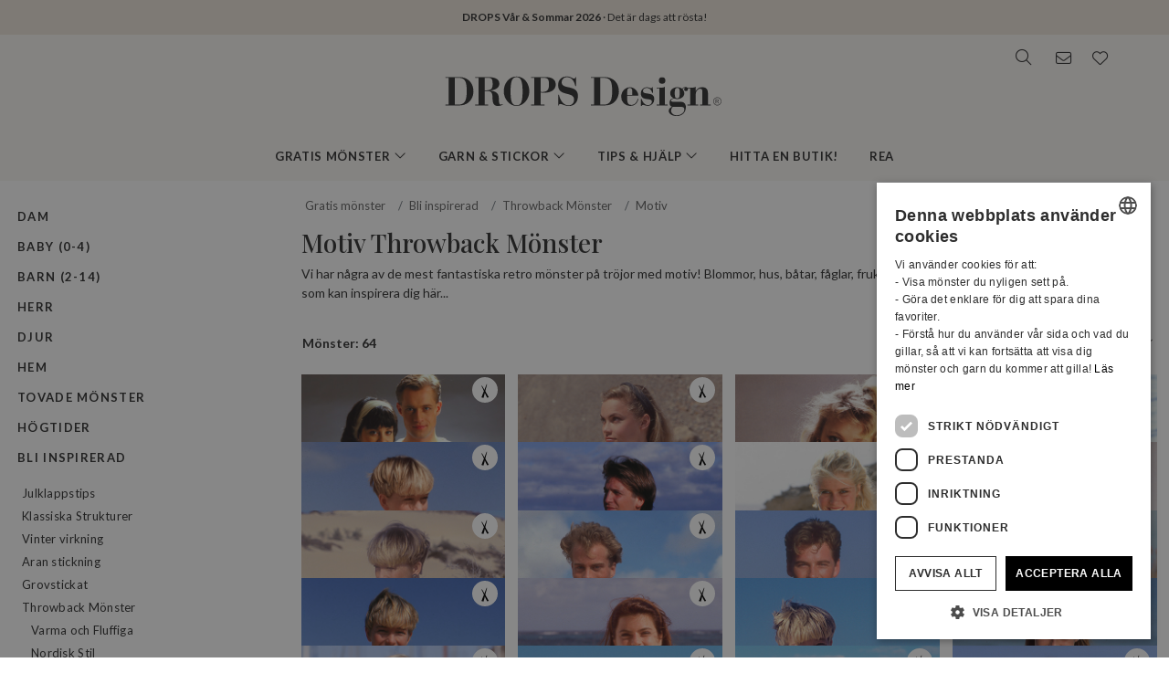

--- FILE ---
content_type: text/html; charset=UTF-8
request_url: https://www.garnstudio.com/search.php?action=browse&c=throwback-patterns-graphic&lang=se
body_size: 42134
content:
<!DOCTYPE html PUBLIC "-//W3C//DTD XHTML 1.0 Strict//EN" "http://www.w3.org/TR/xhtml1/DTD/xhtml1-strict.dtd">
<html xmlns="http://www.w3.org/1999/xhtml" xml:lang="sv" lang="sv">
<head>
<meta http-equiv="Content-Type" content="text/html; charset=UTF-8" />
<title>Motiv Throwback Mönster - Gratis stickmönster och virkmönster från DROPS Design</title>
	<meta name="keywords" content="babyfilt, väskor, mössa, basker, bikini, filt, bolero, sockor, sockar, jacka, kofta, jul, halsduk, virkning, virkad, drops, tovad, tovning, gratis, gratis mönster, vantar, fingervantar, väska, pannband, kofta, tröja, stickning, stickmönster, benvärmare, halsvärmare, norsk, mönster, poncho, grytlapp, pullover, pulsvärmare, raglan, sjal, kjol, tofflor, tröja, topp, tunika, pulsvärmare, garn, väst, handledsvärmare, hundtröja, mössor, klänning, baby, socka, hund, cardigan, fuskpolo, raggsockor, barn, halskrage" />
		<meta name="description" content="Vi har några av de mest fantastiska retro mönster på tröjor med motiv! Blommor, hus, båtar, fåglar, frukt och mycket mer - du hittar färgglada projekt som kan inspirera dig här..." />
	<meta property="og:url" content="https://www.garnstudio.com/search.php?action=browse&amp;c=throwback-patterns-graphic&amp;lang=se" /><meta property="og:type" content="website" /><meta property="og:title" content="Motiv Throwback Mönster - Gratis stickmönster och virkmönster från DROPS Design" /><meta property="og:description" content="Vi har några av de mest fantastiska retro mönster på tröjor med motiv! Blommor, hus, båtar, fåglar, frukt och mycket mer - du hittar färgglada projekt som kan inspirera dig här..." /><meta property="og:image" content="https://images.garnstudio.com/drops/mag/10/5/5-2.jpg" /><meta property="fb:app_id" content="1698234283817236" /><link rel="canonical" href="https://www.garnstudio.com/search.php?c=throwback-patterns-graphic&lang=se"><link rel="alternate" href="https://www.garnstudio.com/search.php?c=throwback-patterns-graphic&lang=no" hreflang="no"><link rel="alternate" href="https://www.garnstudio.com/search.php?c=throwback-patterns-graphic&lang=dk" hreflang="da"><link rel="alternate" href="https://www.garnstudio.com/search.php?c=throwback-patterns-graphic&lang=fi" hreflang="fi"><link rel="alternate" href="https://www.garnstudio.com/search.php?c=throwback-patterns-graphic&lang=us" hreflang="en-US"><link rel="alternate" href="https://www.garnstudio.com/search.php?c=throwback-patterns-graphic&lang=de" hreflang="de"><link rel="alternate" href="https://www.garnstudio.com/search.php?c=throwback-patterns-graphic&lang=nl" hreflang="nl"><link rel="alternate" href="https://www.garnstudio.com/search.php?c=throwback-patterns-graphic&lang=fr" hreflang="fr"><link rel="alternate" href="https://www.garnstudio.com/search.php?c=throwback-patterns-graphic&lang=es" hreflang="es"><link rel="alternate" href="https://www.garnstudio.com/search.php?c=throwback-patterns-graphic&lang=pt" hreflang="pt"><link rel="alternate" href="https://www.garnstudio.com/search.php?c=throwback-patterns-graphic&lang=ee" hreflang="et"><link rel="alternate" href="https://www.garnstudio.com/search.php?c=throwback-patterns-graphic&lang=cz" hreflang="cs"><link rel="alternate" href="https://www.garnstudio.com/search.php?c=throwback-patterns-graphic&lang=it" hreflang="it"><link rel="alternate" href="https://www.garnstudio.com/search.php?c=throwback-patterns-graphic&lang=pl" hreflang="pl"><link rel="alternate" href="https://www.garnstudio.com/search.php?c=throwback-patterns-graphic&lang=is" hreflang="is"><link rel="alternate" href="https://www.garnstudio.com/search.php?c=throwback-patterns-graphic&lang=hu" hreflang="hu"><link rel="alternate" href="https://www.garnstudio.com/search.php?c=throwback-patterns-graphic&lang=se" hreflang="x-default"><meta name="viewport" content = "width = device-width, initial-scale = 1.0, minimum-scale = 1, user-scalable = yes" />
<meta name="google" content="notranslate">
<meta name="format-detection" content="telephone=no">
<link rel="shortcut icon" href="https://images.garnstudio.com/img/favicon.ico" type="image/x-icon" />
<!-- custom fonts -->
<link rel="preconnect" href="https://fonts.googleapis.com">
<link rel="preconnect" href="https://fonts.gstatic.com" crossorigin>
<link href="https://fonts.googleapis.com/css?family=Lato:400,600,700&display=swap&subset=latin-ext" rel="stylesheet">
<link href="https://fonts.googleapis.com/css2?family=Playfair+Display:wght@400;500&display=swap" rel="stylesheet">
<!-- Bootstrap core CSS -->
<link href="/css/bootstrap.min.css" rel="stylesheet">
<script src="/js/jquery-3.4.1.min.js"></script>
<script src="/js/popper.min.js"></script>
<script src="/js/bootstrap.min.js"></script>
<!-- custom CSS and fonawesome -->
<link href="/css/website-bs4.css?v=9" rel="stylesheet" type="text/css">
<link href="/css/all.min.css" rel="stylesheet"><!--webfont all styles -->
<!-- Global site tag (gtag.js) - Google Analytics -->
<script>
	window.dataLayer = window.dataLayer || [];
	function gtag() { dataLayer.push(arguments); }
	gtag('consent', 'default', {
		'ad_storage': 'denied',
		'analytics_storage': 'denied',
		'ad_user_data': 'denied',
		'ad_personalization': 'denied',
		'wait_for_update': 500
	});
</script>
<script async src="https://www.googletagmanager.com/gtag/js?id=G-L79D4310HJ"></script>
<script>
	gtag('js', new Date());
	gtag('config', 'G-L79D4310HJ', { 'anonymize_ip': true });
</script>
<!-- Cookie Script Cookies Consent -->
<script type="text/javascript" charset="UTF-8" src="https://cdn.cookie-script.com/s/09b0c444621efb6ff31ef9fd36fa4515.js"></script>
</head>
<body>
<div id="all">
	<script>
		document.addEventListener("DOMContentLoaded", function () {
			document.querySelectorAll("ul.dropdown-menu [data-toggle=dropdown]").forEach(item => {
				item.addEventListener("click", function (event) {
					event.preventDefault();
					event.stopPropagation();

					this.parentElement.parentElement.querySelectorAll(".show").forEach(sibling => {
						if (sibling !== this.parentElement) {
							sibling.classList.remove("show");
						}
					});

					this.parentElement.classList.toggle("show");
				});
			});
			let menuOpen = false;
			document.getElementById("menu")?.addEventListener("click", function () {
				menuOpen = !menuOpen;
				document.body.classList.toggle("prevent-scroll", menuOpen);
			});
			document.getElementById("search-mob")?.addEventListener("click", function () {
				document.querySelector("input[name='w']")?.focus();
			});
			const nav = document.querySelector(".nav-mobile");
			const siteWrapper = document.getElementById("site_wrapper");
			const menuElement = document.querySelector('.nav-mobile .m-menu');
			let scrollHandler = null;
			function applyMobileStyles() {
				if (!nav || !siteWrapper || !menuElement) return;
				if (!window.location.hash) {
					nav.style.marginTop = "38px";
					siteWrapper.style.paddingTop = "38px";
					menuElement.style.marginTop = '-38px';
				}
				if (scrollHandler) {
					document.removeEventListener("scroll", scrollHandler);
				}
				scrollHandler = function () {
					if (window.scrollY > 0) {
						nav.style.marginTop = "0px";
						nav.style.transition = "margin-top 0.3s ease-in-out";
						siteWrapper.style.paddingTop = "0px";
						menuElement.style.marginTop = '0px';
					} else {
						nav.style.marginTop = "38px";
						siteWrapper.style.paddingTop = "38px";
						menuElement.style.marginTop = '-38px';
					}
				};
				document.addEventListener("scroll", scrollHandler);
			}
			function resetStyles() {
				if (!nav || !siteWrapper || !menuElement) return;

				nav.style.marginTop = "";
				nav.style.transition = "";
				siteWrapper.style.paddingTop = "";
				menuElement.style.marginTop = "";

				if (scrollHandler) {
					document.removeEventListener("scroll", scrollHandler);
					scrollHandler = null;
				}
			}
			const mediaQuery = window.matchMedia("(max-width: 991.5px)");
			function handleMediaChange(e) {
				if (e.matches) {
					applyMobileStyles();
				} else {
					resetStyles();
				}
			}
			if (mediaQuery.matches) {
				applyMobileStyles();
			} else {
				resetStyles();
			}
			mediaQuery.addEventListener("change", handleMediaChange);
		});
    </script>
	<div class="hiddenprint ad"><a href="https://www.garnstudio.com/vote-your-favorites.php?c=ss26&cid=12"><strong>DROPS Vår & Sommar 2026</strong> · Det är dags att rösta!</a></div>	<div class="header">
        <div id="header_wrapper">
            <div class="header_search">
                <div class="logo-wrapper">
                    <div class="d-none d-lg-block"><a href="/home.php?cid=12"><img class="logo" src="https://images.garnstudio.com/img/drops-design.svg" width="320"  alt="Drops Design logo" /></a></div>
                </div>
                <div class="top-nav d-none d-lg-block">
                    <div class="search-box">
                        <i class="fa-light fa-lg fa-search"></i>
                        <form class="search-top" action="/search.php" method="get">
                            <input class="invisible" type="hidden" name="action" value="search" />
                            <input type="text" class="input-search" name="w" placeholder="t.ex. 162-1, mössa, virkad poncho, My Daisy etc." autocomplete="off"/>
                            <input class="invisible" type="hidden" name="lang" value="se"/>
                        </form>
                    </div>
					<div class="news-box">
                        <a href="/newsletter.php?lang=se">
                            <i class="fa-light fa-lg fa-envelope"></i>
                        </a>
                    </div>
                    <div class="fav-box">
                        <a href="/my-favorites.php?cid=12">
                            <i class="fa-light fa-lg fa-heart"></i>
                        </a>
                    </div>
                </div>
            </div>
        </div>
    </div>
	<!-- Tablet and mobile only -->
	<div class="d-lg-none">
        <nav class="nav-mobile">
            <input type="checkbox" id="menu" name="menu" class="m-menu__checkbox burger">
            <label class="m-menu__toggle m-0" for="menu">
                <svg width="30" height="30" viewBox="0 0 24 24" fill="none" stroke="#333" stroke-width="1" stroke-linecap="butt" stroke-linejoin="arcs">
                    <line x1="3" y1="12" x2="21" y2="12"></line>
                    <line x1="3" y1="6" x2="21" y2="6"></line>
                    <line x1="3" y1="18" x2="21" y2="18"></line>
                </svg>
            </label>
			<div class="d-lg-none"><a href="/home.php?cid=12"><img class="logo-xs img-fluid" src="https://images.garnstudio.com/img/drops-design.svg" width="200" height="65" alt="Drops Design logo" /></a></div>
			<div class="nav-right">
				<div id="search-mob" class="search-mob px-2">
					<a href="#" data-toggle="modal" role="button" data-target="#search-mobile">
						<i class="fa-light fa-lg fa-search"></i>
					</a>
				</div>
				<div class="fav-box-m px-2">
					<a href="/my-favorites.php?cid=12">
						<i class="fa-light fa-lg fa-heart"></i>
					</a>
				</div>
				<div class="news-box-m px-2">
					<a href="/newsletter.php?lang=se">
						<i class="fa-light fa-lg fa-envelope"></i>
					</a>
				</div>
			</div>
			<label class="m-menu__overlay" for="menu"></label>
			<div class="m-menu">
                <div class="m-menu__header">
                    <label class="m-menu__toggle mt-3" for="menu"><i class="fa-light fa-xl fa-xmark"></i></label>
                    <span>MENU</span>
                </div>
                <ul class="menu-slide">
					<li>
                        <label class="a-label__chevron" for="item-1">Gratis mönster <div class="icon"><i class="fa-light fa-lg fa-angle-right"></i></div></label>
                        <input type="checkbox" id="item-1" name="item-1" class="m-menu__checkbox">
                        <div class="m-menu">
                            <div class="m-menu__header">
                                <label class="m-menu__toggle mt-3" for="item-1"><i class="fa-light fa-xl fa-arrow-left"></i></label>
                                <span>Gratis mönster</span>
								<label class="m-menu__toggle mt-3" for="menu"><i class="fa-light fa-xl fa-xmark"></i></label>
                            </div>
                            <ul class="menu-slide">
								                                <li>
                                    <label class="a-label__chevron" for="item-1-0"><span class="pink-light">Populärt just nu</span><div class="icon"><i class="fa-light fa-lg fa-angle-right"></i></div></label>
                                    <input type="checkbox" id="item-1-0" name="item-1-0" class="m-menu__checkbox">
                                    <div class="m-menu">
                                        <div class="m-menu__header">
                                            <label class="m-menu__toggle mt-3" for="item-1-0"><i class="fa-light fa-xl fa-arrow-left"></i></label>
                                            <span>Populärt just nu</span>
                                        </div>
																					<ul>
												<li><a href="/search.php?action=browse&c=women-hats&lang=se" onclick="gtag('event', 'OpenCategory', {'Category': 'women-hats', 'Menu': 'MenuCat'});">Mössor & Hattar till dam</a></li><li><a href="/search.php?action=browse&c=women-balaclavas&lang=se" onclick="gtag('event', 'OpenCategory', {'Category': 'women-balaclavas', 'Menu': 'MenuCat'});">Huvor & Balaclavas till dam</a></li><li><a href="/search.php?action=browse&c=felted-patterns&lang=se" onclick="gtag('event', 'OpenCategory', {'Category': 'felted-patterns', 'Menu': 'MenuCat'});">Låt oss tova!</a></li>											</ul>
											                                    </div>
                                </li>
								<li>
                                    <label class="a-label__chevron" for="item-1-1">Dam <div class="icon"><i class="fa-light fa-lg fa-angle-right"></i></div></label>
                                    <input type="checkbox" id="item-1-1" name="item-1-1" class="m-menu__checkbox">
                                    <div class="m-menu">
                                        <div class="m-menu__header">
                                            <label class="m-menu__toggle mt-3" for="item-1-1"><i class="fa-light fa-xl fa-arrow-left"></i></label>
                                            <span>Dam</span>
											<label class="m-menu__toggle mt-3" for="menu"><i class="fa-light fa-xl fa-xmark"></i></label>
                                        </div>
                                        <div id="patternsparent1">
											<a href="/search.php?action=browse&c=women&lang=se" onclick="gtag('event', 'OpenCategory', {'Category': 'women', 'Menu': 'MenuCat'});">Se alla</a>
<div id="patternsparent1">
<a data-toggle="collapse" data-target="#women-sweaters" aria-expanded="true" aria-controls="women-sweaters">Tröjor<div class="icon"><i class="fa-light fa-lg fa-angle-down"></i></div></a>
<div id="women-sweaters" class="collapse children" aria-labelledby="heading-women-sweaters" data-parent="#patternsparent1">
<a href="/search.php?action=browse&c=women-sweaters&lang=se" onclick="gtag('event', 'OpenCategory', {'Category': 'women-sweaters', 'Menu': 'MenuCat'});">Se alla</a>
<a href="/search.php?action=browse&c=women-nordic-jumpers&lang=se" onclick="gtag('event', 'OpenCategory', {'Category': 'women-nordic-jumpers', 'Menu': 'MenuCat'});">Nordisk</a><a href="/search.php?action=browse&c=women-christmas-jumpers&lang=se" onclick="gtag('event', 'OpenCategory', {'Category': 'women-christmas-jumpers', 'Menu': 'MenuCat'});">Jultröjor</a><a href="/search.php?action=browse&c=women-basic-sweaters&lang=se" onclick="gtag('event', 'OpenCategory', {'Category': 'women-basic-sweaters', 'Menu': 'MenuCat'});">Bas</a><a href="/search.php?action=browse&c=women-striped-sweaters&lang=se" onclick="gtag('event', 'OpenCategory', {'Category': 'women-striped-sweaters', 'Menu': 'MenuCat'});">Randigt</a><a href="/search.php?action=browse&c=women-hoodies&lang=se" onclick="gtag('event', 'OpenCategory', {'Category': 'women-hoodies', 'Menu': 'MenuCat'});">Huvtröjor</a></div>
</div>
<div id="patternsparent1">
<a data-toggle="collapse" data-target="#women-jackets" aria-expanded="true" aria-controls="women-jackets">Koftor & Cardigans<div class="icon"><i class="fa-light fa-lg fa-angle-down"></i></div></a>
<div id="women-jackets" class="collapse children" aria-labelledby="heading-women-jackets" data-parent="#patternsparent1">
<a href="/search.php?action=browse&c=women-jackets&lang=se" onclick="gtag('event', 'OpenCategory', {'Category': 'women-jackets', 'Menu': 'MenuCat'});">Se alla</a>
<a href="/search.php?action=browse&c=women-nordic-jackets&lang=se" onclick="gtag('event', 'OpenCategory', {'Category': 'women-nordic-jackets', 'Menu': 'MenuCat'});">Nordisk</a><a href="/search.php?action=browse&c=women-basic-cardigans&lang=se" onclick="gtag('event', 'OpenCategory', {'Category': 'women-basic-cardigans', 'Menu': 'MenuCat'});">Bas</a><a href="/search.php?action=browse&c=women-boleros&lang=se" onclick="gtag('event', 'OpenCategory', {'Category': 'women-boleros', 'Menu': 'MenuCat'});">Boleros</a><a href="/search.php?action=browse&c=women-short-sleeve-cardigans&lang=se" onclick="gtag('event', 'OpenCategory', {'Category': 'women-short-sleeve-cardigans', 'Menu': 'MenuCat'});">Kortärmat</a><a href="/search.php?action=browse&c=women-wrap-cardigans&lang=se" onclick="gtag('event', 'OpenCategory', {'Category': 'women-wrap-cardigans', 'Menu': 'MenuCat'});">Omlottkoftor</a><a href="/search.php?action=browse&c=women-circle-jackets&lang=se" onclick="gtag('event', 'OpenCategory', {'Category': 'women-circle-jackets', 'Menu': 'MenuCat'});">Cirkelkoftor</a><a href="/search.php?action=browse&c=women-long-jackets&lang=se" onclick="gtag('event', 'OpenCategory', {'Category': 'women-long-jackets', 'Menu': 'MenuCat'});">Långa koftor</a></div>
</div>
<div id="patternsparent1">
<a data-toggle="collapse" data-target="#women-vests" aria-expanded="true" aria-controls="women-vests">Västar<div class="icon"><i class="fa-light fa-lg fa-angle-down"></i></div></a>
<div id="women-vests" class="collapse children" aria-labelledby="heading-women-vests" data-parent="#patternsparent1">
<a href="/search.php?action=browse&c=women-vests&lang=se" onclick="gtag('event', 'OpenCategory', {'Category': 'women-vests', 'Menu': 'MenuCat'});">Se alla</a>
<a href="/search.php?action=browse&c=women-slipovers&lang=se" onclick="gtag('event', 'OpenCategory', {'Category': 'women-slipovers', 'Menu': 'MenuCat'});">Slipover</a><a href="/search.php?action=browse&c=women-open-front-vests&lang=se" onclick="gtag('event', 'OpenCategory', {'Category': 'women-open-front-vests', 'Menu': 'MenuCat'});">Västar med öppning</a></div>
</div>
<div id="patternsparent1">
<a data-toggle="collapse" data-target="#women-tops" aria-expanded="true" aria-controls="women-tops">Toppar<div class="icon"><i class="fa-light fa-lg fa-angle-down"></i></div></a>
<div id="women-tops" class="collapse children" aria-labelledby="heading-women-tops" data-parent="#patternsparent1">
<a href="/search.php?action=browse&c=women-tops&lang=se" onclick="gtag('event', 'OpenCategory', {'Category': 'women-tops', 'Menu': 'MenuCat'});">Se alla</a>
<a href="/search.php?action=browse&c=women-crop-tops&lang=se" onclick="gtag('event', 'OpenCategory', {'Category': 'women-crop-tops', 'Menu': 'MenuCat'});">Crop tops</a><a href="/search.php?action=browse&c=women-singlets&lang=se" onclick="gtag('event', 'OpenCategory', {'Category': 'women-singlets', 'Menu': 'MenuCat'});">Linnen</a><a href="/search.php?action=browse&c=women-t-shirts&lang=se" onclick="gtag('event', 'OpenCategory', {'Category': 'women-t-shirts', 'Menu': 'MenuCat'});">T-shirts</a></div>
</div>
<a href="/search.php?action=browse&c=women-dresses&lang=se" onclick="gtag('event', 'OpenCategory', {'Category': 'women-dresses', 'Menu': 'MenuCat'});">Klänningar & Tunikor</a><div id="patternsparent1">
<a data-toggle="collapse" data-target="#women-ponchos" aria-expanded="true" aria-controls="women-ponchos">Ponchos<div class="icon"><i class="fa-light fa-lg fa-angle-down"></i></div></a>
<div id="women-ponchos" class="collapse children" aria-labelledby="heading-women-ponchos" data-parent="#patternsparent1">
<a href="/search.php?action=browse&c=women-ponchos&lang=se" onclick="gtag('event', 'OpenCategory', {'Category': 'women-ponchos', 'Menu': 'MenuCat'});">Se alla</a>
<a href="/search.php?action=browse&c=women-capes&lang=se" onclick="gtag('event', 'OpenCategory', {'Category': 'women-capes', 'Menu': 'MenuCat'});">Capes</a><a href="/search.php?action=browse&c=women-swonchos&lang=se" onclick="gtag('event', 'OpenCategory', {'Category': 'women-swonchos', 'Menu': 'MenuCat'});">Ponchotröjor</a><a href="/search.php?action=browse&c=women-hooded-ponchos&lang=se" onclick="gtag('event', 'OpenCategory', {'Category': 'women-hooded-ponchos', 'Menu': 'MenuCat'});">Ponchos med huva</a></div>
</div>
<a href="/search.php?action=browse&c=women-skirts&lang=se" onclick="gtag('event', 'OpenCategory', {'Category': 'women-skirts', 'Menu': 'MenuCat'});">Kjolar</a><a href="/search.php?action=browse&c=women-trousers&lang=se" onclick="gtag('event', 'OpenCategory', {'Category': 'women-trousers', 'Menu': 'MenuCat'});">Byxor & Shorts</a><a href="/search.php?action=browse&c=bikinis&lang=se" onclick="gtag('event', 'OpenCategory', {'Category': 'bikinis', 'Menu': 'MenuCat'});">Bikinis</a><div id="patternsparent1">
<a data-toggle="collapse" data-target="#women-socks-slippers" aria-expanded="true" aria-controls="women-socks-slippers">Sockar & Tofflor<div class="icon"><i class="fa-light fa-lg fa-angle-down"></i></div></a>
<div id="women-socks-slippers" class="collapse children" aria-labelledby="heading-women-socks-slippers" data-parent="#patternsparent1">
<a href="/search.php?action=browse&c=women-socks-slippers&lang=se" onclick="gtag('event', 'OpenCategory', {'Category': 'women-socks-slippers', 'Menu': 'MenuCat'});">Se alla</a>
<div id="patternsparent229">
<a data-toggle="collapse" data-target="#women-socks" aria-expanded="true" aria-controls="women-socks">Sockar<div class="icon"><i class="fa-light fa-lg fa-angle-down"></i></div></a>
<div id="women-socks" class="collapse children" aria-labelledby="heading-women-socks" data-parent="#patternsparent229">
<a href="/search.php?action=browse&c=women-socks&lang=se" onclick="gtag('event', 'OpenCategory', {'Category': 'women-socks', 'Menu': 'MenuCat'});">Se alla</a>
<a href="/search.php?action=browse&c=women-short-socks&lang=se" onclick="gtag('event', 'OpenCategory', {'Category': 'women-short-socks', 'Menu': 'MenuCat'});">Korta</a><a href="/search.php?action=browse&c=women-mid-length-socks&lang=se" onclick="gtag('event', 'OpenCategory', {'Category': 'women-mid-length-socks', 'Menu': 'MenuCat'});">Halvlånga</a><a href="/search.php?action=browse&c=women-long-socks&lang=se" onclick="gtag('event', 'OpenCategory', {'Category': 'women-long-socks', 'Menu': 'MenuCat'});">Långa</a><a href="/search.php?action=browse&c=women-nordic-socks&lang=se" onclick="gtag('event', 'OpenCategory', {'Category': 'women-nordic-socks', 'Menu': 'MenuCat'});">Nordisk</a><a href="/search.php?action=browse&c=women-yoga-socks&lang=se" onclick="gtag('event', 'OpenCategory', {'Category': 'women-yoga-socks', 'Menu': 'MenuCat'});">Yoga sockar</a></div>
</div>
<a href="/search.php?action=browse&c=women-slippers&lang=se" onclick="gtag('event', 'OpenCategory', {'Category': 'women-slippers', 'Menu': 'MenuCat'});">Tofflor</a><a href="/search.php?action=browse&c=women-leg-warmers&lang=se" onclick="gtag('event', 'OpenCategory', {'Category': 'women-leg-warmers', 'Menu': 'MenuCat'});">Benvärmare</a></div>
</div>
<div id="patternsparent1">
<a data-toggle="collapse" data-target="#women-accessories" aria-expanded="true" aria-controls="women-accessories">Accessoarer<div class="icon"><i class="fa-light fa-lg fa-angle-down"></i></div></a>
<div id="women-accessories" class="collapse children" aria-labelledby="heading-women-accessories" data-parent="#patternsparent1">
<a href="/search.php?action=browse&c=women-accessories&lang=se" onclick="gtag('event', 'OpenCategory', {'Category': 'women-accessories', 'Menu': 'MenuCat'});">Se alla</a>
<div id="patternsparent19">
<a data-toggle="collapse" data-target="#bags" aria-expanded="true" aria-controls="bags">Väskor<div class="icon"><i class="fa-light fa-lg fa-angle-down"></i></div></a>
<div id="bags" class="collapse children" aria-labelledby="heading-bags" data-parent="#patternsparent19">
<a href="/search.php?action=browse&c=bags&lang=se" onclick="gtag('event', 'OpenCategory', {'Category': 'bags', 'Menu': 'MenuCat'});">Se alla</a>
<a href="/search.php?action=browse&c=small-bags&lang=se" onclick="gtag('event', 'OpenCategory', {'Category': 'small-bags', 'Menu': 'MenuCat'});">Små</a><a href="/search.php?action=browse&c=big-bags&lang=se" onclick="gtag('event', 'OpenCategory', {'Category': 'big-bags', 'Menu': 'MenuCat'});">Stora</a></div>
</div>
<div id="patternsparent19">
<a data-toggle="collapse" data-target="#women-hats" aria-expanded="true" aria-controls="women-hats">Mössor & Hattar<div class="icon"><i class="fa-light fa-lg fa-angle-down"></i></div></a>
<div id="women-hats" class="collapse children" aria-labelledby="heading-women-hats" data-parent="#patternsparent19">
<a href="/search.php?action=browse&c=women-hats&lang=se" onclick="gtag('event', 'OpenCategory', {'Category': 'women-hats', 'Menu': 'MenuCat'});">Se alla</a>
<a href="/search.php?action=browse&c=women-beanies&lang=se" onclick="gtag('event', 'OpenCategory', {'Category': 'women-beanies', 'Menu': 'MenuCat'});">Mössor</a><a href="/search.php?action=browse&c=women-berets&lang=se" onclick="gtag('event', 'OpenCategory', {'Category': 'women-berets', 'Menu': 'MenuCat'});">Baskrar</a><a href="/search.php?action=browse&c=women-earflap-hats&lang=se" onclick="gtag('event', 'OpenCategory', {'Category': 'women-earflap-hats', 'Menu': 'MenuCat'});">Med öronlappar</a><a href="/search.php?action=browse&c=women-bucket-hats&lang=se" onclick="gtag('event', 'OpenCategory', {'Category': 'women-bucket-hats', 'Menu': 'MenuCat'});">Fiskarhattar</a><a href="/search.php?action=browse&c=women-summer-hats&lang=se" onclick="gtag('event', 'OpenCategory', {'Category': 'women-summer-hats', 'Menu': 'MenuCat'});">Sommarhattar</a><a href="/search.php?action=browse&c=women-caps&lang=se" onclick="gtag('event', 'OpenCategory', {'Category': 'women-caps', 'Menu': 'MenuCat'});">Kepsar</a></div>
</div>
<a href="/search.php?action=browse&c=women-headbands&lang=se" onclick="gtag('event', 'OpenCategory', {'Category': 'women-headbands', 'Menu': 'MenuCat'});">Pannband</a><a href="/search.php?action=browse&c=women-balaclavas&lang=se" onclick="gtag('event', 'OpenCategory', {'Category': 'women-balaclavas', 'Menu': 'MenuCat'});">Huvor & Balaclavas</a><a href="/search.php?action=browse&c=women-neck-warmers&lang=se" onclick="gtag('event', 'OpenCategory', {'Category': 'women-neck-warmers', 'Menu': 'MenuCat'});">Halsvärmare</a><a href="/search.php?action=browse&c=women-scarves&lang=se" onclick="gtag('event', 'OpenCategory', {'Category': 'women-scarves', 'Menu': 'MenuCat'});">Halsdukar</a><div id="patternsparent19">
<a data-toggle="collapse" data-target="#women-shawls" aria-expanded="true" aria-controls="women-shawls">Sjalar<div class="icon"><i class="fa-light fa-lg fa-angle-down"></i></div></a>
<div id="women-shawls" class="collapse children" aria-labelledby="heading-women-shawls" data-parent="#patternsparent19">
<a href="/search.php?action=browse&c=women-shawls&lang=se" onclick="gtag('event', 'OpenCategory', {'Category': 'women-shawls', 'Menu': 'MenuCat'});">Se alla</a>
<a href="/search.php?action=browse&c=women-small-shawls&lang=se" onclick="gtag('event', 'OpenCategory', {'Category': 'women-small-shawls', 'Menu': 'MenuCat'});">Små</a><a href="/search.php?action=browse&c=women-big-shawls&lang=se" onclick="gtag('event', 'OpenCategory', {'Category': 'women-big-shawls', 'Menu': 'MenuCat'});">Stora</a></div>
</div>
<div id="patternsparent19">
<a data-toggle="collapse" data-target="#women-gloves-mittens" aria-expanded="true" aria-controls="women-gloves-mittens">Vantar & Handskar<div class="icon"><i class="fa-light fa-lg fa-angle-down"></i></div></a>
<div id="women-gloves-mittens" class="collapse children" aria-labelledby="heading-women-gloves-mittens" data-parent="#patternsparent19">
<a href="/search.php?action=browse&c=women-gloves-mittens&lang=se" onclick="gtag('event', 'OpenCategory', {'Category': 'women-gloves-mittens', 'Menu': 'MenuCat'});">Se alla</a>
<a href="/search.php?action=browse&c=women-mittens&lang=se" onclick="gtag('event', 'OpenCategory', {'Category': 'women-mittens', 'Menu': 'MenuCat'});">Vantar</a><a href="/search.php?action=browse&c=women-gloves&lang=se" onclick="gtag('event', 'OpenCategory', {'Category': 'women-gloves', 'Menu': 'MenuCat'});">Handskar</a><a href="/search.php?action=browse&c=women-nordic-gloves-mittens&lang=se" onclick="gtag('event', 'OpenCategory', {'Category': 'women-nordic-gloves-mittens', 'Menu': 'MenuCat'});">Nordisk</a></div>
</div>
<a href="/search.php?action=browse&c=women-wrist-warmers&lang=se" onclick="gtag('event', 'OpenCategory', {'Category': 'women-wrist-warmers', 'Menu': 'MenuCat'});">Handledsvärmare</a><a href="/search.php?action=browse&c=women-hair-accessories&lang=se" onclick="gtag('event', 'OpenCategory', {'Category': 'women-hair-accessories', 'Menu': 'MenuCat'});">Håraccessoarer</a><a href="/search.php?action=browse&c=women-collars-jewellery&lang=se" onclick="gtag('event', 'OpenCategory', {'Category': 'women-collars-jewellery', 'Menu': 'MenuCat'});">Kragar & Smycken</a></div>
</div>
										</div>
                                    </div>
                                </li>
								<li>
                                    <label class="a-label__chevron" for="item-1-2">Baby (0-4) <div class="icon"><i class="fa-light fa-lg fa-angle-right"></i></div></label>
                                    <input type="checkbox" id="item-1-2" name="item-1-2" class="m-menu__checkbox">
                                    <div class="m-menu">
                                        <div class="m-menu__header">
                                            <label class="m-menu__toggle mt-3" for="item-1-2"><i class="fa-light fa-xl fa-arrow-left"></i></label>
                                            <span>Baby (0-4)</span>
											<label class="m-menu__toggle mt-3" for="menu"><i class="fa-light fa-xl fa-xmark"></i></label>
                                        </div>
                                        <div id="patternsparent3">
											<a href="/search.php?action=browse&c=baby&lang=se" onclick="gtag('event', 'OpenCategory', {'Category': 'baby', 'Menu': 'MenuCat'});">Se alla</a>
<div id="patternsparent3">
<a data-toggle="collapse" data-target="#baby-jumpers" aria-expanded="true" aria-controls="baby-jumpers">Tröjor<div class="icon"><i class="fa-light fa-lg fa-angle-down"></i></div></a>
<div id="baby-jumpers" class="collapse children" aria-labelledby="heading-baby-jumpers" data-parent="#patternsparent3">
<a href="/search.php?action=browse&c=baby-jumpers&lang=se" onclick="gtag('event', 'OpenCategory', {'Category': 'baby-jumpers', 'Menu': 'MenuCat'});">Se alla</a>
<a href="/search.php?action=browse&c=baby-nordic-jumpers&lang=se" onclick="gtag('event', 'OpenCategory', {'Category': 'baby-nordic-jumpers', 'Menu': 'MenuCat'});">Nordisk</a></div>
</div>
<div id="patternsparent3">
<a data-toggle="collapse" data-target="#baby-jackets" aria-expanded="true" aria-controls="baby-jackets">Koftor & Cardigans<div class="icon"><i class="fa-light fa-lg fa-angle-down"></i></div></a>
<div id="baby-jackets" class="collapse children" aria-labelledby="heading-baby-jackets" data-parent="#patternsparent3">
<a href="/search.php?action=browse&c=baby-jackets&lang=se" onclick="gtag('event', 'OpenCategory', {'Category': 'baby-jackets', 'Menu': 'MenuCat'});">Se alla</a>
<a href="/search.php?action=browse&c=baby-nordic-jackets&lang=se" onclick="gtag('event', 'OpenCategory', {'Category': 'baby-nordic-jackets', 'Menu': 'MenuCat'});">Nordisk</a></div>
</div>
<a href="/search.php?action=browse&c=baby-newborn-sets&lang=se" onclick="gtag('event', 'OpenCategory', {'Category': 'baby-newborn-sets', 'Menu': 'MenuCat'});">Set till nyfödda</a><a href="/search.php?action=browse&c=baby-tops-vests&lang=se" onclick="gtag('event', 'OpenCategory', {'Category': 'baby-tops-vests', 'Menu': 'MenuCat'});">Toppar & Västar</a><a href="/search.php?action=browse&c=baby-dresses&lang=se" onclick="gtag('event', 'OpenCategory', {'Category': 'baby-dresses', 'Menu': 'MenuCat'});">Klänningar</a><a href="/search.php?action=browse&c=baby-bunting-bags&lang=se" onclick="gtag('event', 'OpenCategory', {'Category': 'baby-bunting-bags', 'Menu': 'MenuCat'});">Åkpåsar</a><a href="/search.php?action=browse&c=baby-ponchos&lang=se" onclick="gtag('event', 'OpenCategory', {'Category': 'baby-ponchos', 'Menu': 'MenuCat'});">Ponchos</a><a href="/search.php?action=browse&c=baby-trousers&lang=se" onclick="gtag('event', 'OpenCategory', {'Category': 'baby-trousers', 'Menu': 'MenuCat'});">Byxor & Shorts</a><a href="/search.php?action=browse&c=baby-rompers-onesies&lang=se" onclick="gtag('event', 'OpenCategory', {'Category': 'baby-rompers-onesies', 'Menu': 'MenuCat'});">Sparkdräkter & Overaller</a><a href="/search.php?action=browse&c=baby-socks-booties&lang=se" onclick="gtag('event', 'OpenCategory', {'Category': 'baby-socks-booties', 'Menu': 'MenuCat'});">Sockar & Tofflor</a><a href="/search.php?action=browse&c=baby-blankets&lang=se" onclick="gtag('event', 'OpenCategory', {'Category': 'baby-blankets', 'Menu': 'MenuCat'});">Filtar</a><div id="patternsparent3">
<a data-toggle="collapse" data-target="#baby-accessories" aria-expanded="true" aria-controls="baby-accessories">Accessoarer<div class="icon"><i class="fa-light fa-lg fa-angle-down"></i></div></a>
<div id="baby-accessories" class="collapse children" aria-labelledby="heading-baby-accessories" data-parent="#patternsparent3">
<a href="/search.php?action=browse&c=baby-accessories&lang=se" onclick="gtag('event', 'OpenCategory', {'Category': 'baby-accessories', 'Menu': 'MenuCat'});">Se alla</a>
<div id="patternsparent45">
<a data-toggle="collapse" data-target="#baby-hats" aria-expanded="true" aria-controls="baby-hats">Mössor & Hattar<div class="icon"><i class="fa-light fa-lg fa-angle-down"></i></div></a>
<div id="baby-hats" class="collapse children" aria-labelledby="heading-baby-hats" data-parent="#patternsparent45">
<a href="/search.php?action=browse&c=baby-hats&lang=se" onclick="gtag('event', 'OpenCategory', {'Category': 'baby-hats', 'Menu': 'MenuCat'});">Se alla</a>
<a href="/search.php?action=browse&c=baby-beanies&lang=se" onclick="gtag('event', 'OpenCategory', {'Category': 'baby-beanies', 'Menu': 'MenuCat'});">Mössor</a><a href="/search.php?action=browse&c=baby-bonnets&lang=se" onclick="gtag('event', 'OpenCategory', {'Category': 'baby-bonnets', 'Menu': 'MenuCat'});">Hättor</a><a href="/search.php?action=browse&c=baby-summer-hats&lang=se" onclick="gtag('event', 'OpenCategory', {'Category': 'baby-summer-hats', 'Menu': 'MenuCat'});">Solhattar</a></div>
</div>
<a href="/search.php?action=browse&c=baby-balaclavas&lang=se" onclick="gtag('event', 'OpenCategory', {'Category': 'baby-balaclavas', 'Menu': 'MenuCat'});">Balaclava</a><a href="/search.php?action=browse&c=baby-bibs-scarves&lang=se" onclick="gtag('event', 'OpenCategory', {'Category': 'baby-bibs-scarves', 'Menu': 'MenuCat'});">Haklappar & Halsvärmare</a><a href="/search.php?action=browse&c=baby-gloves-mittens&lang=se" onclick="gtag('event', 'OpenCategory', {'Category': 'baby-gloves-mittens', 'Menu': 'MenuCat'});">Handskar & Vantar</a></div>
</div>
										</div>
                                    </div>
                                </li>
								<li>
                                    <label class="a-label__chevron" for="item-1-3">Barn (2-14)<div class="icon"><i class="fa-light fa-lg fa-angle-right"></i></div></label>
                                    <input type="checkbox" id="item-1-3" name="item-1-3" class="m-menu__checkbox">
                                    <div class="m-menu">
                                        <div class="m-menu__header">
                                            <label class="m-menu__toggle mt-3" for="item-1-3"><i class="fa-light fa-xl fa-arrow-left"></i></label>
                                            <span>Barn (2-14)</span>
											<label class="m-menu__toggle mt-3" for="menu"><i class="fa-light fa-xl fa-xmark"></i></label>
                                        </div>
                                        <div id="patternsparent2">
											<a href="/search.php?action=browse&c=children&lang=se" onclick="gtag('event', 'OpenCategory', {'Category': 'children', 'Menu': 'MenuCat'});">Se alla</a>
<div id="patternsparent2">
<a data-toggle="collapse" data-target="#children-jumpers" aria-expanded="true" aria-controls="children-jumpers">Tröjor<div class="icon"><i class="fa-light fa-lg fa-angle-down"></i></div></a>
<div id="children-jumpers" class="collapse children" aria-labelledby="heading-children-jumpers" data-parent="#patternsparent2">
<a href="/search.php?action=browse&c=children-jumpers&lang=se" onclick="gtag('event', 'OpenCategory', {'Category': 'children-jumpers', 'Menu': 'MenuCat'});">Se alla</a>
<a href="/search.php?action=browse&c=children-nordic-jumpers&lang=se" onclick="gtag('event', 'OpenCategory', {'Category': 'children-nordic-jumpers', 'Menu': 'MenuCat'});">Nordisk</a><a href="/search.php?action=browse&c=children-christmas-jumpers&lang=se" onclick="gtag('event', 'OpenCategory', {'Category': 'children-christmas-jumpers', 'Menu': 'MenuCat'});">Jul</a><a href="/search.php?action=browse&c=children-basic-jumpers&lang=se" onclick="gtag('event', 'OpenCategory', {'Category': 'children-basic-jumpers', 'Menu': 'MenuCat'});">Bas</a></div>
</div>
<div id="patternsparent2">
<a data-toggle="collapse" data-target="#children-jackets" aria-expanded="true" aria-controls="children-jackets">Koftor & Cardigans<div class="icon"><i class="fa-light fa-lg fa-angle-down"></i></div></a>
<div id="children-jackets" class="collapse children" aria-labelledby="heading-children-jackets" data-parent="#patternsparent2">
<a href="/search.php?action=browse&c=children-jackets&lang=se" onclick="gtag('event', 'OpenCategory', {'Category': 'children-jackets', 'Menu': 'MenuCat'});">Se alla</a>
<a href="/search.php?action=browse&c=children-nordic-jackets&lang=se" onclick="gtag('event', 'OpenCategory', {'Category': 'children-nordic-jackets', 'Menu': 'MenuCat'});">Nordisk</a><a href="/search.php?action=browse&c=children-boleros&lang=se" onclick="gtag('event', 'OpenCategory', {'Category': 'children-boleros', 'Menu': 'MenuCat'});">Boleros</a><a href="/search.php?action=browse&c=children-basic-cardigans&lang=se" onclick="gtag('event', 'OpenCategory', {'Category': 'children-basic-cardigans', 'Menu': 'MenuCat'});">Bas</a></div>
</div>
<a href="/search.php?action=browse&c=children-vests-tops&lang=se" onclick="gtag('event', 'OpenCategory', {'Category': 'children-vests-tops', 'Menu': 'MenuCat'});">Västar & Toppar</a><a href="/search.php?action=browse&c=children-dresses-skirts&lang=se" onclick="gtag('event', 'OpenCategory', {'Category': 'children-dresses-skirts', 'Menu': 'MenuCat'});">Klänningar & Kjolar</a><a href="/search.php?action=browse&c=children-ponchos&lang=se" onclick="gtag('event', 'OpenCategory', {'Category': 'children-ponchos', 'Menu': 'MenuCat'});">Ponchos</a><a href="/search.php?action=browse&c=children-trousers-overalls&lang=se" onclick="gtag('event', 'OpenCategory', {'Category': 'children-trousers-overalls', 'Menu': 'MenuCat'});">Byxor & Shorts</a><a href="/search.php?action=browse&c=children-costumes&lang=se" onclick="gtag('event', 'OpenCategory', {'Category': 'children-costumes', 'Menu': 'MenuCat'});">Maskeradkläder</a><div id="patternsparent2">
<a data-toggle="collapse" data-target="#children-socks-slippers" aria-expanded="true" aria-controls="children-socks-slippers">Sockar & Tofflor<div class="icon"><i class="fa-light fa-lg fa-angle-down"></i></div></a>
<div id="children-socks-slippers" class="collapse children" aria-labelledby="heading-children-socks-slippers" data-parent="#patternsparent2">
<a href="/search.php?action=browse&c=children-socks-slippers&lang=se" onclick="gtag('event', 'OpenCategory', {'Category': 'children-socks-slippers', 'Menu': 'MenuCat'});">Se alla</a>
<a href="/search.php?action=browse&c=children-socks&lang=se" onclick="gtag('event', 'OpenCategory', {'Category': 'children-socks', 'Menu': 'MenuCat'});">Sockar</a><a href="/search.php?action=browse&c=children-leg-warmers&lang=se" onclick="gtag('event', 'OpenCategory', {'Category': 'children-leg-warmers', 'Menu': 'MenuCat'});">Benvärmare</a><a href="/search.php?action=browse&c=children-slippers&lang=se" onclick="gtag('event', 'OpenCategory', {'Category': 'children-slippers', 'Menu': 'MenuCat'});">Tofflor</a></div>
</div>
<div id="patternsparent2">
<a data-toggle="collapse" data-target="#children-accessories" aria-expanded="true" aria-controls="children-accessories">Accessoarer<div class="icon"><i class="fa-light fa-lg fa-angle-down"></i></div></a>
<div id="children-accessories" class="collapse children" aria-labelledby="heading-children-accessories" data-parent="#patternsparent2">
<a href="/search.php?action=browse&c=children-accessories&lang=se" onclick="gtag('event', 'OpenCategory', {'Category': 'children-accessories', 'Menu': 'MenuCat'});">Se alla</a>
<div id="patternsparent92">
<a data-toggle="collapse" data-target="#children-hats" aria-expanded="true" aria-controls="children-hats">Mössor & Hattar<div class="icon"><i class="fa-light fa-lg fa-angle-down"></i></div></a>
<div id="children-hats" class="collapse children" aria-labelledby="heading-children-hats" data-parent="#patternsparent92">
<a href="/search.php?action=browse&c=children-hats&lang=se" onclick="gtag('event', 'OpenCategory', {'Category': 'children-hats', 'Menu': 'MenuCat'});">Se alla</a>
<a href="/search.php?action=browse&c=children-beanies&lang=se" onclick="gtag('event', 'OpenCategory', {'Category': 'children-beanies', 'Menu': 'MenuCat'});">Mössor</a><a href="/search.php?action=browse&c=children-christmas-hats&lang=se" onclick="gtag('event', 'OpenCategory', {'Category': 'children-christmas-hats', 'Menu': 'MenuCat'});">Julmössor</a><a href="/search.php?action=browse&c=children-earflap-hats&lang=se" onclick="gtag('event', 'OpenCategory', {'Category': 'children-earflap-hats', 'Menu': 'MenuCat'});">Med öronlappar</a><a href="/search.php?action=browse&c=whimsical-hats&lang=se" onclick="gtag('event', 'OpenCategory', {'Category': 'whimsical-hats', 'Menu': 'MenuCat'});">Fantasifullt</a><a href="/search.php?action=browse&c=children-summer-hats&lang=se" onclick="gtag('event', 'OpenCategory', {'Category': 'children-summer-hats', 'Menu': 'MenuCat'});">Solhattar</a></div>
</div>
<a href="/search.php?action=browse&c=children-headbands&lang=se" onclick="gtag('event', 'OpenCategory', {'Category': 'children-headbands', 'Menu': 'MenuCat'});">Pannband</a><a href="/search.php?action=browse&c=children-balaclavas&lang=se" onclick="gtag('event', 'OpenCategory', {'Category': 'children-balaclavas', 'Menu': 'MenuCat'});">Balaclava</a><a href="/search.php?action=browse&c=children-scarves&lang=se" onclick="gtag('event', 'OpenCategory', {'Category': 'children-scarves', 'Menu': 'MenuCat'});">Halsdukar & Halsvärmare</a><a href="/search.php?action=browse&c=children-ties-bows&lang=se" onclick="gtag('event', 'OpenCategory', {'Category': 'children-ties-bows', 'Menu': 'MenuCat'});">Slipsar och Rosetter</a><a href="/search.php?action=browse&c=children-gloves-mittens&lang=se" onclick="gtag('event', 'OpenCategory', {'Category': 'children-gloves-mittens', 'Menu': 'MenuCat'});">Vantar & Handskar</a><a href="/search.php?action=browse&c=children-bags&lang=se" onclick="gtag('event', 'OpenCategory', {'Category': 'children-bags', 'Menu': 'MenuCat'});">Väskor</a></div>
</div>
										</div>
                                    </div>   
                                </li>
								<li>
                                    <label class="a-label__chevron" for="item-1-4">Herr<div class="icon"><i class="fa-light fa-lg fa-angle-right"></i></div></label>
                                    <input type="checkbox" id="item-1-4" name="item-1-4" class="m-menu__checkbox">
                                    <div class="m-menu">
                                        <div class="m-menu__header">
                                            <label class="m-menu__toggle mt-3" for="item-1-4"><i class="fa-light fa-xl fa-arrow-left"></i></label>
                                            <span>Herr</span>
											<label class="m-menu__toggle mt-3" for="menu"><i class="fa-light fa-xl fa-xmark"></i></label>
                                        </div>
                                        <div id="patternsparent4">
											<a href="/search.php?action=browse&c=men&lang=se" onclick="gtag('event', 'OpenCategory', {'Category': 'men', 'Menu': 'MenuCat'});">Se alla</a>
<div id="patternsparent4">
<a data-toggle="collapse" data-target="#men-sweaters" aria-expanded="true" aria-controls="men-sweaters">Tröjor<div class="icon"><i class="fa-light fa-lg fa-angle-down"></i></div></a>
<div id="men-sweaters" class="collapse children" aria-labelledby="heading-men-sweaters" data-parent="#patternsparent4">
<a href="/search.php?action=browse&c=men-sweaters&lang=se" onclick="gtag('event', 'OpenCategory', {'Category': 'men-sweaters', 'Menu': 'MenuCat'});">Se alla</a>
<a href="/search.php?action=browse&c=men-nordic-jumpers&lang=se" onclick="gtag('event', 'OpenCategory', {'Category': 'men-nordic-jumpers', 'Menu': 'MenuCat'});">Nordisk</a><a href="/search.php?action=browse&c=men-basic-sweaters&lang=se" onclick="gtag('event', 'OpenCategory', {'Category': 'men-basic-sweaters', 'Menu': 'MenuCat'});">Bas</a><a href="/search.php?action=browse&c=men-christmas-jumpers&lang=se" onclick="gtag('event', 'OpenCategory', {'Category': 'men-christmas-jumpers', 'Menu': 'MenuCat'});">Jultröjor</a></div>
</div>
<div id="patternsparent4">
<a data-toggle="collapse" data-target="#men-jackets" aria-expanded="true" aria-controls="men-jackets">Koftor & Cardigans<div class="icon"><i class="fa-light fa-lg fa-angle-down"></i></div></a>
<div id="men-jackets" class="collapse children" aria-labelledby="heading-men-jackets" data-parent="#patternsparent4">
<a href="/search.php?action=browse&c=men-jackets&lang=se" onclick="gtag('event', 'OpenCategory', {'Category': 'men-jackets', 'Menu': 'MenuCat'});">Se alla</a>
<a href="/search.php?action=browse&c=men-nordic-jackets&lang=se" onclick="gtag('event', 'OpenCategory', {'Category': 'men-nordic-jackets', 'Menu': 'MenuCat'});">Nordisk</a></div>
</div>
<a href="/search.php?action=browse&c=men-vests&lang=se" onclick="gtag('event', 'OpenCategory', {'Category': 'men-vests', 'Menu': 'MenuCat'});">Västar</a><div id="patternsparent4">
<a data-toggle="collapse" data-target="#men-socks-slippers" aria-expanded="true" aria-controls="men-socks-slippers">Sockar & Tofflor<div class="icon"><i class="fa-light fa-lg fa-angle-down"></i></div></a>
<div id="men-socks-slippers" class="collapse children" aria-labelledby="heading-men-socks-slippers" data-parent="#patternsparent4">
<a href="/search.php?action=browse&c=men-socks-slippers&lang=se" onclick="gtag('event', 'OpenCategory', {'Category': 'men-socks-slippers', 'Menu': 'MenuCat'});">Se alla</a>
<a href="/search.php?action=browse&c=men-socks&lang=se" onclick="gtag('event', 'OpenCategory', {'Category': 'men-socks', 'Menu': 'MenuCat'});">Sockar</a><a href="/search.php?action=browse&c=men-slippers&lang=se" onclick="gtag('event', 'OpenCategory', {'Category': 'men-slippers', 'Menu': 'MenuCat'});">Tofflor</a></div>
</div>
<div id="patternsparent4">
<a data-toggle="collapse" data-target="#men-accessories" aria-expanded="true" aria-controls="men-accessories">Accessoarer<div class="icon"><i class="fa-light fa-lg fa-angle-down"></i></div></a>
<div id="men-accessories" class="collapse children" aria-labelledby="heading-men-accessories" data-parent="#patternsparent4">
<a href="/search.php?action=browse&c=men-accessories&lang=se" onclick="gtag('event', 'OpenCategory', {'Category': 'men-accessories', 'Menu': 'MenuCat'});">Se alla</a>
<a href="/search.php?action=browse&c=men-hats-headbands&lang=se" onclick="gtag('event', 'OpenCategory', {'Category': 'men-hats-headbands', 'Menu': 'MenuCat'});">Mössor</a><a href="/search.php?action=browse&c=men-scarves&lang=se" onclick="gtag('event', 'OpenCategory', {'Category': 'men-scarves', 'Menu': 'MenuCat'});">Halsdukar & Halsvärmare</a><a href="/search.php?action=browse&c=men-gloves-mittens&lang=se" onclick="gtag('event', 'OpenCategory', {'Category': 'men-gloves-mittens', 'Menu': 'MenuCat'});">Vantar & Handskar</a></div>
</div>
										</div>
                                    </div>
                                </li>
								<li>
                                    <label class="a-label__chevron" for="item-1-5">Djur<div class="icon"><i class="fa-light fa-lg fa-angle-right"></i></div></label>
                                    <input type="checkbox" id="item-1-5" name="item-1-5" class="m-menu__checkbox">
                                    <div class="m-menu">
                                        <div class="m-menu__header">
                                            <label class="m-menu__toggle mt-3" for="item-1-5"><i class="fa-light fa-xl fa-arrow-left"></i></label>
                                            <span>Djur</span>
											<label class="m-menu__toggle mt-3" for="menu"><i class="fa-light fa-xl fa-xmark"></i></label>
                                        </div>
                                        <div id="patternsparent5">
											<a href="/search.php?action=browse&c=pets&lang=se" onclick="gtag('event', 'OpenCategory', {'Category': 'pets', 'Menu': 'MenuCat'});">Se alla</a>
<a href="/search.php?action=browse&c=dog-sweaters&lang=se" onclick="gtag('event', 'OpenCategory', {'Category': 'dog-sweaters', 'Menu': 'MenuCat'});">Hundtröjor</a><a href="/search.php?action=browse&c=pet-accessories&lang=se" onclick="gtag('event', 'OpenCategory', {'Category': 'pet-accessories', 'Menu': 'MenuCat'});">Accessoarer</a>										</div>
                                    </div>
                                </li>
								<li>
                                    <label class="a-label__chevron" for="item-1-6">Hem<div class="icon"><i class="fa-light fa-lg fa-angle-right"></i></div></label>
                                    <input type="checkbox" id="item-1-6" name="item-1-6" class="m-menu__checkbox">
                                    <div class="m-menu">
                                        <div class="m-menu__header">
                                            <label class="m-menu__toggle mt-3" for="item-1-6"><i class="fa-light fa-xl fa-arrow-left"></i></label>
                                            <span>Hem</span>
											<label class="m-menu__toggle mt-3" for="menu"><i class="fa-light fa-xl fa-xmark"></i></label>
                                        </div>
                                        <div id="patternsparent5">
											<a href="/search.php?action=browse&c=home&lang=se" onclick="gtag('event', 'OpenCategory', {'Category': 'home', 'Menu': 'MenuCat'});">Se alla</a>
<a href="/search.php?action=browse&c=blankets&lang=se" onclick="gtag('event', 'OpenCategory', {'Category': 'blankets', 'Menu': 'MenuCat'});">Filtar</a><a href="/search.php?action=browse&c=pillows&lang=se" onclick="gtag('event', 'OpenCategory', {'Category': 'pillows', 'Menu': 'MenuCat'});">Kuddar & Puffar</a><a href="/search.php?action=browse&c=seat-pads&lang=se" onclick="gtag('event', 'OpenCategory', {'Category': 'seat-pads', 'Menu': 'MenuCat'});">Sittunderlag</a><a href="/search.php?action=browse&c=carpets&lang=se" onclick="gtag('event', 'OpenCategory', {'Category': 'carpets', 'Menu': 'MenuCat'});">Mattor</a><a href="/search.php?action=browse&c=washcloths&lang=se" onclick="gtag('event', 'OpenCategory', {'Category': 'washcloths', 'Menu': 'MenuCat'});">Trasor</a><a href="/search.php?action=browse&c=potholders&lang=se" onclick="gtag('event', 'OpenCategory', {'Category': 'potholders', 'Menu': 'MenuCat'});">Grytlappar & Underlägg</a><a href="/search.php?action=browse&c=baskets&lang=se" onclick="gtag('event', 'OpenCategory', {'Category': 'baskets', 'Menu': 'MenuCat'});">Korgar</a><a href="/search.php?action=browse&c=coasters-placemats&lang=se" onclick="gtag('event', 'OpenCategory', {'Category': 'coasters-placemats', 'Menu': 'MenuCat'});">Bordstabletter & Glasunderlägg</a><a href="/search.php?action=browse&c=napkin-rings&lang=se" onclick="gtag('event', 'OpenCategory', {'Category': 'napkin-rings', 'Menu': 'MenuCat'});">Servettringar</a><a href="/search.php?action=browse&c=egg-warmers&lang=se" onclick="gtag('event', 'OpenCategory', {'Category': 'egg-warmers', 'Menu': 'MenuCat'});">Äggvärmare</a><a href="/search.php?action=browse&c=ornaments-decor&lang=se" onclick="gtag('event', 'OpenCategory', {'Category': 'ornaments-decor', 'Menu': 'MenuCat'});">Dekorationer</a><a href="/search.php?action=browse&c=decorative-flowers&lang=se" onclick="gtag('event', 'OpenCategory', {'Category': 'decorative-flowers', 'Menu': 'MenuCat'});">Dekorativa blommor</a><a href="/search.php?action=browse&c=covers&lang=se" onclick="gtag('event', 'OpenCategory', {'Category': 'covers', 'Menu': 'MenuCat'});">Fodral</a><a href="/search.php?action=browse&c=bookmarks&lang=se" onclick="gtag('event', 'OpenCategory', {'Category': 'bookmarks', 'Menu': 'MenuCat'});">Bokmärken</a><a href="/search.php?action=browse&c=kids-room&lang=se" onclick="gtag('event', 'OpenCategory', {'Category': 'kids-room', 'Menu': 'MenuCat'});">Barnrum</a><div id="patternsparent5">
<a data-toggle="collapse" data-target="#toys" aria-expanded="true" aria-controls="toys">Leksaker<div class="icon"><i class="fa-light fa-lg fa-angle-down"></i></div></a>
<div id="toys" class="collapse children" aria-labelledby="heading-toys" data-parent="#patternsparent5">
<a href="/search.php?action=browse&c=toys&lang=se" onclick="gtag('event', 'OpenCategory', {'Category': 'toys', 'Menu': 'MenuCat'});">Se alla</a>
<a href="/search.php?action=browse&c=toys-dolls&lang=se" onclick="gtag('event', 'OpenCategory', {'Category': 'toys-dolls', 'Menu': 'MenuCat'});">Dockor</a><a href="/search.php?action=browse&c=toys-plushies&lang=se" onclick="gtag('event', 'OpenCategory', {'Category': 'toys-plushies', 'Menu': 'MenuCat'});">Gosedjur</a><a href="/search.php?action=browse&c=toys-play-food&lang=se" onclick="gtag('event', 'OpenCategory', {'Category': 'toys-play-food', 'Menu': 'MenuCat'});">Leksaksmat</a></div>
</div>
										</div>
                                    </div>
                                </li>
								<li>
                                    <label class="a-label__chevron" for="item-1-7">Tovade mönster<div class="icon"><i class="fa-light fa-lg fa-angle-right"></i></div></label>
                                    <input type="checkbox" id="item-1-7" name="item-1-7" class="m-menu__checkbox">
                                    <div class="m-menu">
                                        <div class="m-menu__header">
                                            <label class="m-menu__toggle mt-3" for="item-1-7"><i class="fa-light fa-xl fa-arrow-left"></i></label>
                                            <span>Tovade mönster</span>
											<label class="m-menu__toggle mt-3" for="menu"><i class="fa-light fa-xl fa-xmark"></i></label>
                                        </div>
                                        <div id="patternsparent143">
											<a href="/search.php?action=browse&c=felted-patterns&lang=se" onclick="gtag('event', 'OpenCategory', {'Category': 'felted-patterns', 'Menu': 'MenuCat'});">Se alla</a>
<a href="/search.php?action=browse&c=felted-mittens&lang=se" onclick="gtag('event', 'OpenCategory', {'Category': 'felted-mittens', 'Menu': 'MenuCat'});">Vantar</a><a href="/search.php?action=browse&c=felted-slippers&lang=se" onclick="gtag('event', 'OpenCategory', {'Category': 'felted-slippers', 'Menu': 'MenuCat'});">Tofflor</a><a href="/search.php?action=browse&c=felted-hats&lang=se" onclick="gtag('event', 'OpenCategory', {'Category': 'felted-hats', 'Menu': 'MenuCat'});">Mössor</a><a href="/search.php?action=browse&c=felted-bags&lang=se" onclick="gtag('event', 'OpenCategory', {'Category': 'felted-bags', 'Menu': 'MenuCat'});">Väskor</a><a href="/search.php?action=browse&c=felted-seat-pads&lang=se" onclick="gtag('event', 'OpenCategory', {'Category': 'felted-seat-pads', 'Menu': 'MenuCat'});">Sittunderlag</a><a href="/search.php?action=browse&c=felted-home&lang=se" onclick="gtag('event', 'OpenCategory', {'Category': 'felted-home', 'Menu': 'MenuCat'});">Hem</a>										</div>
                                    </div>   
                                </li>
								<li>
                                    <label class="a-label__chevron" for="item-1-8">Högtider<div class="icon"><i class="fa-light fa-lg fa-angle-right"></i></div></label>
                                    <input type="checkbox" id="item-1-8" name="item-1-8" class="m-menu__checkbox">
                                    <div class="m-menu">
                                        <div class="m-menu__header">
                                            <label class="m-menu__toggle mt-3" for="item-1-8"><i class="fa-light fa-xl fa-arrow-left"></i></label>
                                            <span>Högtider</span>
											<label class="m-menu__toggle mt-3" for="menu"><i class="fa-light fa-xl fa-xmark"></i></label>
                                        </div>
                                        <div id="patternsparent121">
											<a href="/search.php?action=browse&c=holiday-patterns&lang=se" onclick="gtag('event', 'OpenCategory', {'Category': 'holiday-patterns', 'Menu': 'MenuCat'});">Se alla</a>
<a href="/search.php?action=browse&c=valentines-day-patterns&lang=se" onclick="gtag('event', 'OpenCategory', {'Category': 'valentines-day-patterns', 'Menu': 'MenuCat'});">Alla hjärtans dag</a><div id="patternsparent121">
<a data-toggle="collapse" data-target="#easter-patterns" aria-expanded="true" aria-controls="easter-patterns">Påsk<div class="icon"><i class="fa-light fa-lg fa-angle-down"></i></div></a>
<div id="easter-patterns" class="collapse children" aria-labelledby="heading-easter-patterns" data-parent="#patternsparent121">
<a href="/search.php?action=browse&c=easter-patterns&lang=se" onclick="gtag('event', 'OpenCategory', {'Category': 'easter-patterns', 'Menu': 'MenuCat'});">Se alla</a>
<a href="/search.php?action=browse&c=easter-home&lang=se" onclick="gtag('event', 'OpenCategory', {'Category': 'easter-home', 'Menu': 'MenuCat'});">Hem</a><a href="/search.php?action=browse&c=easter-socks-slippers&lang=se" onclick="gtag('event', 'OpenCategory', {'Category': 'easter-socks-slippers', 'Menu': 'MenuCat'});">Sockar & Tofflor</a><a href="/search.php?action=browse&c=easter-jumpers-cardigans&lang=se" onclick="gtag('event', 'OpenCategory', {'Category': 'easter-jumpers-cardigans', 'Menu': 'MenuCat'});">Tröjor & Koftor</a></div>
</div>
<div id="patternsparent121">
<a data-toggle="collapse" data-target="#halloween-patterns" aria-expanded="true" aria-controls="halloween-patterns">Halloween<div class="icon"><i class="fa-light fa-lg fa-angle-down"></i></div></a>
<div id="halloween-patterns" class="collapse children" aria-labelledby="heading-halloween-patterns" data-parent="#patternsparent121">
<a href="/search.php?action=browse&c=halloween-patterns&lang=se" onclick="gtag('event', 'OpenCategory', {'Category': 'halloween-patterns', 'Menu': 'MenuCat'});">Se alla</a>
<a href="/search.php?action=browse&c=halloween-decor&lang=se" onclick="gtag('event', 'OpenCategory', {'Category': 'halloween-decor', 'Menu': 'MenuCat'});">Dekorationer</a><a href="/search.php?action=browse&c=halloween-costumes&lang=se" onclick="gtag('event', 'OpenCategory', {'Category': 'halloween-costumes', 'Menu': 'MenuCat'});">Maskeradkläder</a><a href="/search.php?action=browse&c=halloween-socks-slippers&lang=se" onclick="gtag('event', 'OpenCategory', {'Category': 'halloween-socks-slippers', 'Menu': 'MenuCat'});">Sockar och Tofflor</a></div>
</div>
<div id="patternsparent121">
<a data-toggle="collapse" data-target="#christmas-patterns" aria-expanded="true" aria-controls="christmas-patterns">Jul<div class="icon"><i class="fa-light fa-lg fa-angle-down"></i></div></a>
<div id="christmas-patterns" class="collapse children" aria-labelledby="heading-christmas-patterns" data-parent="#patternsparent121">
<a href="/search.php?action=browse&c=christmas-patterns&lang=se" onclick="gtag('event', 'OpenCategory', {'Category': 'christmas-patterns', 'Menu': 'MenuCat'});">Se alla</a>
<div id="patternsparent120">
<a data-toggle="collapse" data-target="#christmas-home" aria-expanded="true" aria-controls="christmas-home">Hem<div class="icon"><i class="fa-light fa-lg fa-angle-down"></i></div></a>
<div id="christmas-home" class="collapse children" aria-labelledby="heading-christmas-home" data-parent="#patternsparent120">
<a href="/search.php?action=browse&c=christmas-home&lang=se" onclick="gtag('event', 'OpenCategory', {'Category': 'christmas-home', 'Menu': 'MenuCat'});">Se alla</a>
<a href="/search.php?action=browse&c=christmas-table-decor&lang=se" onclick="gtag('event', 'OpenCategory', {'Category': 'christmas-table-decor', 'Menu': 'MenuCat'});">Bordsdukning</a><a href="/search.php?action=browse&c=christmas-potholders&lang=se" onclick="gtag('event', 'OpenCategory', {'Category': 'christmas-potholders', 'Menu': 'MenuCat'});">Grytlappar & Underlägg</a><a href="/search.php?action=browse&c=christmas-tree-ornaments&lang=se" onclick="gtag('event', 'OpenCategory', {'Category': 'christmas-tree-ornaments', 'Menu': 'MenuCat'});">Juldekorationer</a><a href="/search.php?action=browse&c=christmas-wreaths-stockings&lang=se" onclick="gtag('event', 'OpenCategory', {'Category': 'christmas-wreaths-stockings', 'Menu': 'MenuCat'});">Julstrumpor & Julkransar</a><a href="/search.php?action=browse&c=christmas-decor&lang=se" onclick="gtag('event', 'OpenCategory', {'Category': 'christmas-decor', 'Menu': 'MenuCat'});">Dekorationer</a></div>
</div>
<a href="/search.php?action=browse&c=christmas-jumpers-cardigans&lang=se" onclick="gtag('event', 'OpenCategory', {'Category': 'christmas-jumpers-cardigans', 'Menu': 'MenuCat'});">Tröjor & Koftor</a><a href="/search.php?action=browse&c=christmas-socks-slippers&lang=se" onclick="gtag('event', 'OpenCategory', {'Category': 'christmas-socks-slippers', 'Menu': 'MenuCat'});">Sockar & Tofflor</a><a href="/search.php?action=browse&c=christmas-santa-hats&lang=se" onclick="gtag('event', 'OpenCategory', {'Category': 'christmas-santa-hats', 'Menu': 'MenuCat'});">Tomtemössor</a><a href="/search.php?action=browse&c=christmas-mittens&lang=se" onclick="gtag('event', 'OpenCategory', {'Category': 'christmas-mittens', 'Menu': 'MenuCat'});">Vantar</a></div>
</div>
<a href="/search.php?action=browse&c=national-colours&lang=se" onclick="gtag('event', 'OpenCategory', {'Category': 'national-colours', 'Menu': 'MenuCat'});">Nationella färger</a>										</div>
                                    </div>   
                                </li>
								<li>
                                    <label class="a-label__chevron" for="item-1-9">Bli inspirerad<div class="icon"><i class="fa-light fa-lg fa-angle-right"></i></div></label>
                                    <input type="checkbox" id="item-1-9" name="item-1-9" class="m-menu__checkbox">
                                    <div class="m-menu">
                                        <div class="m-menu__header">
                                            <label class="m-menu__toggle mt-3" for="item-1-9"><i class="fa-light fa-xl fa-arrow-left"></i></label>
                                            <span>Bli inspirerad</span>
											<label class="m-menu__toggle mt-3" for="menu"><i class="fa-light fa-xl fa-xmark"></i></label>
                                        </div>
                                        <div id="patternsparent140">
											<a href="/search.php?action=browse&c=get-inspired&lang=se" onclick="gtag('event', 'OpenCategory', {'Category': 'get-inspired', 'Menu': 'MenuCat'});">Se alla</a>
<a href="/search.php?action=browse&c=gift-ideas&lang=se" onclick="gtag('event', 'OpenCategory', {'Category': 'gift-ideas', 'Menu': 'MenuCat'});">Julklappstips</a><a href="/search.php?action=browse&c=classic-textures&lang=se" onclick="gtag('event', 'OpenCategory', {'Category': 'classic-textures', 'Menu': 'MenuCat'});">Klassiska Strukturer</a><a href="/search.php?action=browse&c=winter-crochet&lang=se" onclick="gtag('event', 'OpenCategory', {'Category': 'winter-crochet', 'Menu': 'MenuCat'});">Vinter virkning</a><a href="/search.php?action=browse&c=aran-knitting&lang=se" onclick="gtag('event', 'OpenCategory', {'Category': 'aran-knitting', 'Menu': 'MenuCat'});">Aran stickning</a><a href="/search.php?action=browse&c=chunky-knits&lang=se" onclick="gtag('event', 'OpenCategory', {'Category': 'chunky-knits', 'Menu': 'MenuCat'});">Grovstickat</a><div id="patternsparent140">
<a data-toggle="collapse" data-target="#throwback-patterns" aria-expanded="true" aria-controls="throwback-patterns">Throwback Mönster<div class="icon"><i class="fa-light fa-lg fa-angle-down"></i></div></a>
<div id="throwback-patterns" class="collapse children" aria-labelledby="heading-throwback-patterns" data-parent="#patternsparent140">
<a href="/search.php?action=browse&c=throwback-patterns&lang=se" onclick="gtag('event', 'OpenCategory', {'Category': 'throwback-patterns', 'Menu': 'MenuCat'});">Se alla</a>
<a href="/search.php?action=browse&c=throwback-patterns-warm-and-fuzzy&lang=se" onclick="gtag('event', 'OpenCategory', {'Category': 'throwback-patterns-warm-and-fuzzy', 'Menu': 'MenuCat'});">Varma och Fluffiga</a><a href="/search.php?action=browse&c=throwback-patterns-nordic-style&lang=se" onclick="gtag('event', 'OpenCategory', {'Category': 'throwback-patterns-nordic-style', 'Menu': 'MenuCat'});">Nordisk Stil</a><a href="/search.php?action=browse&c=throwback-patterns-retro-chic&lang=se" onclick="gtag('event', 'OpenCategory', {'Category': 'throwback-patterns-retro-chic', 'Menu': 'MenuCat'});">Retro Chic</a><a href="/search.php?action=browse&c=throwback-patterns-graphic&lang=se" onclick="gtag('event', 'OpenCategory', {'Category': 'throwback-patterns-graphic', 'Menu': 'MenuCat'});">Motiv</a></div>
</div>
										</div>
                                    </div>
                                </li>
								<li>
                                    <label class="a-label__chevron" for="item-1-10">DROPS-Along <div class="icon"><i class="fa-light fa-lg fa-angle-right"></i></div></label>
                                    <input type="checkbox" id="item-1-10" name="item-1-10" class="m-menu__checkbox">
                                    <div class="m-menu">
                                        <div class="m-menu__header">
                                            <label class="m-menu__toggle mt-3" for="item-1-10"><i class="fa-light fa-xl fa-arrow-left"></i></label>
                                            <span>DROPS-Along</span>
                                        </div>
                                        <ul>
											<li><a href="/dropsalong.php?cid=12">Se alla</a></li>
											<li><a href="/dropsalong.php?id=9&cid=12">Christmas KAL 2023</a></li>
											<li><a href="/dropsalong.php?id=8&cid=12">Christmas KAL 2022</a></li>
											<li><a href="/dropsalong.php?id=7&cid=12">Christmas KAL 2021</a></li>
											<li><a href="/dropsalong.php?id=6&cid=12">Christmas KAL 2019</a></li>
											<li><a href="/dropsalong.php?id=5&cid=12">Christmas KAL 2018</a></li>
											<li><a href="/dropsalong.php?id=4&cid=12">Magic Summer</a></li>
											<li><a href="/dropsalong.php?id=3&cid=12">Christmas KAL 2017</a></li>
											<li><a href="/dropsalong.php?id=2&cid=12">Spring Lane</a></li>
											<li><a href="/dropsalong.php?id=1&cid=12">The Meadow</a></li>
                                        </ul>
                                    </div>
                                </li>
								<li>
									<label class="a-label__chevron" for="item-1-11">Kollektionen <div class="icon"><i class="fa-light fa-lg fa-angle-right"></i></div></label>
                                    <input type="checkbox" id="item-1-11" name="item-1-11" class="m-menu__checkbox">
                                    <div class="m-menu">
                                        <div class="m-menu__header">
                                            <label class="m-menu__toggle mt-3" for="item-1-11"><i class="fa-light fa-xl fa-arrow-left"></i></label>
                                            <span>Kollektionen</span>
                                        </div>
										<div>
											<ul>
												<li><a href="/vote-your-favorites.php?c=ss26&cid=12">Vår & Sommar 2026</a></li>
												<li><a href="/catalogues.php?a=l&lang=se">Höst & Vinter 2025/26</a></li>
											</ul>
										</div>
                                    </div>
								</li>
								<li>
                                    <label class="a-label__chevron" for="item-1-12">Kataloger<div class="icon"><i class="fa-light fa-lg fa-angle-right"></i></div></label>
                                    <input type="checkbox" id="item-1-12" name="item-1-12" class="m-menu__checkbox">
                                    <div class="m-menu">
                                        <div class="m-menu__header">
                                            <label class="m-menu__toggle mt-3" for="item-1-12"><i class="fa-light fa-xl fa-arrow-left"></i></label>
                                            <span>Kataloger</span>
                                        </div>
										<div>
											<ul>
												<li><a href="/catalogues.php?type=drops&lang=se">DROPS</a></li>
												<li><a href="/catalogues.php?type=drops-baby-children&lang=se">DROPS Baby & Children</a></li>
											</ul>
										</div>
                                    </div>
                                </li>
								<li>
                                    <label class="a-label__chevron" for="item-1-13">Andra Resurser <div class="icon"><i class="fa-light fa-lg fa-angle-right"></i></div></label>
                                    <input type="checkbox" id="item-1-13" name="item-1-13" class="m-menu__checkbox">
                                    <div class="m-menu">
                                        <div class="m-menu__header">
                                            <label class="m-menu__toggle mt-3" for="item-1-13"><i class="fa-light fa-xl fa-arrow-left"></i></label>
                                            <span>Andra Resurser</span>
                                        </div>
                                        <ul>
											<li><a href="/faq.php?show=patterns&cid=12">Mönster FAQ</a></li>
											<li><a href="/dictionary.php?lang=se">Ordbok</a></li>
											<li><a href="/glossary.php?langf=se&langt=en&lang=se">Ordlista</a></li>
											<li><a href="/conversions.php?cid=12">Storlekstabell</a></li>
											<li><a href="/increase-decrease-calculator.php?cid=12">Ökning & minskning kalkulator</a></li>
											<li><a class="maincats" href="/dropsfan-gallery.php?show=featured&cid=12">#dropsfan galleri</a></li>
                                        </ul>
                                    </div>
                                </li>
                            </ul>
                        </div>
                    </li>
                    <li>
                        <label class="a-label__chevron" for="item-2">Garn & Stickor <div class="icon"><i class="fa-light fa-lg fa-angle-right"></i></div></label>
                        <input type="checkbox" id="item-2" name="item-2" class="m-menu__checkbox">
                        <div class="m-menu">
                            <div class="m-menu__header">
                                <label class="m-menu__toggle mt-3" for="item-2"><i class="fa-light fa-xl fa-arrow-left"></i></label>
                                <span>Garn & Stickor</span>
								<label class="m-menu__toggle mt-3" for="menu"><i class="fa-light fa-xl fa-xmark"></i></label>
                            </div>
                            <ul class="menu-slide">
								<li>
                                    <label class="a-label__chevron" for="item-2-0">Garner <div class="icon"><i class="fa-light fa-lg fa-angle-right"></i></div></label>
                                    <input type="checkbox" id="item-2-0" name="item-2-0" class="m-menu__checkbox">
                                    <div class="m-menu">
                                        <div class="m-menu__header">
                                            <label class="m-menu__toggle mt-3" for="item-2-0"><i class="fa-light fa-xl fa-arrow-left"></i></label>
                                            <span>Garner</span>
                                        </div>
                                        <ul>
											<li><a class="maincats" href="/yarns.php?cid=12" onclick="gtag('event', 'OpenYarns', {'By': 'All', 'Location': 'MenuMobile'});">Alla garn</a></li>
											<!--<li>
												<label class="a-label__chevron" for="item-2-1">Efter innehåll <div class="icon"><i class="fa-light fa-lg fa-angle-right"></i></div></label>
												<input type="checkbox" id="item-2-1" name="item-2-1" class="m-menu__checkbox">
												<div class="m-menu">
													<div class="m-menu__header">
														<label class="m-menu__toggle mt-3" for="item-2-1"><i class="fa-light fa-xl fa-arrow-left"></i></label>
														<span>Efter innehåll</span>
													</div>
													<ul>
														<li><a href="yarns.php?content=alpaca&sort=name&cid=12" onclick="gtag('event', 'OpenYarns', {'By': 'Content', 'Location': 'MenuMobile'});">Alpaca</a></li>
														<li><a href="yarns.php?content=cotton&sort=name&cid=12" onclick="gtag('event', 'OpenYarns', {'By': 'Content', 'Location': 'MenuMobile'});">Bomull</a></li>
														<li><a href="yarns.php?content=linen&sort=name&cid=12" onclick="gtag('event', 'OpenYarns', {'By': 'Content', 'Location': 'MenuMobile'});">Lin</a></li>
														<li><a href="yarns.php?content=merino&sort=name&cid=12" onclick="gtag('event', 'OpenYarns', {'By': 'Content', 'Location': 'MenuMobile'});">Merino</a></li>
														<li><a href="yarns.php?content=mohair&sort=name&cid=12" onclick="gtag('event', 'OpenYarns', {'By': 'Content', 'Location': 'MenuMobile'});">Mohair</a></li>
														<li><a href="yarns.php?content=silk&sort=name&cid=12" onclick="gtag('event', 'OpenYarns', {'By': 'Content', 'Location': 'MenuMobile'});">Silke</a></li>
														<li><a href="yarns.php?content=wool&sort=name&cid=12" onclick="gtag('event', 'OpenYarns', {'By': 'Content', 'Location': 'MenuMobile'});">Ull</a></li>
													</ul>
												</div>
											</li>
											<li>
												<label class="a-label__chevron" for="item-2-2">Efter typ<div class="icon"><i class="fa-light fa-lg fa-angle-right"></i></div></label>
												<input type="checkbox" id="item-2-2" name="item-2-2" class="m-menu__checkbox">
												<div class="m-menu">
													<div class="m-menu__header">
														<label class="m-menu__toggle mt-3" for="item-2-2"><i class="fa-light fa-xl fa-arrow-left"></i></label>
														<span>Efter typ</span>
													</div>
													<ul>
														<li><a href="yarns.php?keyword=Sock+yarn&sort=name&cid=12" onclick="gtag('event', 'OpenYarns', {'By': 'Type', 'Location': 'MenuMobile'});">Sockgarn</a></li>
														<li><a href="yarns.php?keyword=Superwash&sort=name&cid=12" onclick="gtag('event', 'OpenYarns', {'By': 'Type', 'Location': 'MenuMobile'});">Superwash</a></li>
														<li><a href="yarns.php?keyword=Multicoloured&sort=name&cid=12" onclick="gtag('event', 'OpenYarns', {'By': 'Type', 'Location': 'MenuMobile'});">Flerfärgade</a></li>
														<li><a href="yarns.php?keyword=Feltable&sort=name&cid=12" onclick="gtag('event', 'OpenYarns', {'By': 'Type', 'Location': 'MenuMobile'});">Kan tovas</a></li>
													</ul>
												</div>
											</li>-->
											<li><a class="maincats" href="/yarn-combinations.php?show=swatches&sort=date&lang=se">Garnkombinationer</a></li>
											<li><a class="maincats" href="/colours.php?cid=12">Garn färger</a></li>
											<li>
												<label class="a-label__chevron" for="item-2-3">Hjälpmedel garn <div class="icon"><i class="fa-light fa-lg fa-angle-right"></i></div></label>
												<input type="checkbox" id="item-2-3" name="item-2-3" class="m-menu__checkbox">
												<div class="m-menu">
													<div class="m-menu__header">
														<label class="m-menu__toggle mt-3" for="item-2-3"><i class="fa-light fa-xl fa-arrow-left"></i></label>
														<span>Hjälpmedel garn</span>
													</div>
													<ul>
														<li><a href="/yarn-groups.php?cid=12">Garngrupper</a></li>
														<li><a href="/yarn-calculator.php?cid=12">Garn konverterare</a></li>
														<li><a href="/yarn-groups.php?d=1&cid=12">Utgångna kvaliteter</a></li>
														<li><a href="/faq.php?show=yarns&cid=12">Garn FAQ</a></li>
														<li><a href="/yarn-care.php?cid=12">Skötsel garn</a></li>
														<li><a href="/felting-tips.php?cid=12">Tovning tips</a></li>
													</ul>
												</div>
											</li>
											<li><a href="/yarn.php?show=drops-air&cid=12" onclick="gtag('event', 'OpenYarn', {'Yarn': 'Air', 'Location': 'MenuYarnMobile'});">DROPS Air</a></li><li><a href="/yarn.php?show=drops-alaska&cid=12" onclick="gtag('event', 'OpenYarn', {'Yarn': 'Alaska', 'Location': 'MenuYarnMobile'});">DROPS Alaska</a></li><li><a href="/yarn.php?show=drops-alpaca&cid=12" onclick="gtag('event', 'OpenYarn', {'Yarn': 'Alpaca', 'Location': 'MenuYarnMobile'});">DROPS Alpaca</a></li><li><a href="/yarn.php?show=drops-alpaca-boucle&cid=12" onclick="gtag('event', 'OpenYarn', {'Yarn': 'Alpaca Bouclé', 'Location': 'MenuYarnMobile'});">DROPS Alpaca Bouclé</a></li><li><a href="/yarn.php?show=drops-andes&cid=12" onclick="gtag('event', 'OpenYarn', {'Yarn': 'Andes', 'Location': 'MenuYarnMobile'});">DROPS Andes</a></li><li><a href="/yarn.php?show=drops-baby-merino&cid=12" onclick="gtag('event', 'OpenYarn', {'Yarn': 'Baby Merino', 'Location': 'MenuYarnMobile'});">DROPS Baby Merino</a></li><li><a href="/yarn.php?show=drops-belle&cid=12" onclick="gtag('event', 'OpenYarn', {'Yarn': 'Belle', 'Location': 'MenuYarnMobile'});">DROPS Belle</a></li><li><a href="/yarn.php?show=drops-big-merino&cid=12" onclick="gtag('event', 'OpenYarn', {'Yarn': 'Big Merino', 'Location': 'MenuYarnMobile'});">DROPS Big Merino</a></li><li><a href="/yarn.php?show=drops-bomull-lin&cid=12" onclick="gtag('event', 'OpenYarn', {'Yarn': 'Bomull-Lin', 'Location': 'MenuYarnMobile'});">DROPS Bomull-Lin</a></li><li><a href="/yarn.php?show=drops-brushed-alpaca-silk&cid=12" onclick="gtag('event', 'OpenYarn', {'Yarn': 'Brushed Alpaca Silk', 'Location': 'MenuYarnMobile'});">DROPS Brushed Alpaca Silk</a></li><li><a href="/yarn.php?show=drops-cotton-light&cid=12" onclick="gtag('event', 'OpenYarn', {'Yarn': 'Cotton Light', 'Location': 'MenuYarnMobile'});">DROPS Cotton Light</a></li><li><a href="/yarn.php?show=drops-cotton-merino&cid=12" onclick="gtag('event', 'OpenYarn', {'Yarn': 'Cotton Merino', 'Location': 'MenuYarnMobile'});">DROPS Cotton Merino</a></li><li><a href="/yarn.php?show=drops-daisy&cid=12" onclick="gtag('event', 'OpenYarn', {'Yarn': 'Daisy', 'Location': 'MenuYarnMobile'});">DROPS Daisy</a></li><li><a href="/yarn.php?show=drops-fabel&cid=12" onclick="gtag('event', 'OpenYarn', {'Yarn': 'Fabel', 'Location': 'MenuYarnMobile'});">DROPS Fabel</a></li><li><a href="/yarn.php?show=drops-fiesta&cid=12" onclick="gtag('event', 'OpenYarn', {'Yarn': 'Fiesta', 'Location': 'MenuYarnMobile'});">DROPS Fiesta</a></li><li><a href="/yarn.php?show=drops-flora&cid=12" onclick="gtag('event', 'OpenYarn', {'Yarn': 'Flora', 'Location': 'MenuYarnMobile'});">DROPS Flora</a></li><li><a href="/yarn.php?show=drops-glitter&cid=12" onclick="gtag('event', 'OpenYarn', {'Yarn': 'Glitter', 'Location': 'MenuYarnMobile'});">DROPS Glitter</a></li><li><a href="/yarn.php?show=drops-karisma&cid=12" onclick="gtag('event', 'OpenYarn', {'Yarn': 'Karisma', 'Location': 'MenuYarnMobile'});">DROPS Karisma</a></li><li><a href="/yarn.php?show=drops-kid-silk&cid=12" onclick="gtag('event', 'OpenYarn', {'Yarn': 'Kid-Silk', 'Location': 'MenuYarnMobile'});">DROPS Kid-Silk</a></li><li><a href="/yarn.php?show=drops-lima&cid=12" onclick="gtag('event', 'OpenYarn', {'Yarn': 'Lima', 'Location': 'MenuYarnMobile'});">DROPS Lima</a></li><li><a href="/yarn.php?show=drops-loves-you-7&cid=12" onclick="gtag('event', 'OpenYarn', {'Yarn': 'Loves You 7', 'Location': 'MenuYarnMobile'});">DROPS Loves You 7</a></li><li><a href="/yarn.php?show=drops-loves-you-9&cid=12" onclick="gtag('event', 'OpenYarn', {'Yarn': 'Loves You 9', 'Location': 'MenuYarnMobile'});">DROPS Loves You 9</a></li><li><a href="/yarn.php?show=drops-melody&cid=12" onclick="gtag('event', 'OpenYarn', {'Yarn': 'Melody', 'Location': 'MenuYarnMobile'});">DROPS Melody</a></li><li><a href="/yarn.php?show=drops-merino-extra-fine&cid=12" onclick="gtag('event', 'OpenYarn', {'Yarn': 'Merino Extra Fine', 'Location': 'MenuYarnMobile'});">DROPS Merino Extra Fine</a></li><li><a href="/yarn.php?show=drops-muskat&cid=12" onclick="gtag('event', 'OpenYarn', {'Yarn': 'Muskat', 'Location': 'MenuYarnMobile'});">DROPS Muskat</a></li><li><a href="/yarn.php?show=drops-nepal&cid=12" onclick="gtag('event', 'OpenYarn', {'Yarn': 'Nepal', 'Location': 'MenuYarnMobile'});">DROPS Nepal</a></li><li><a href="/yarn.php?show=drops-nord&cid=12" onclick="gtag('event', 'OpenYarn', {'Yarn': 'Nord', 'Location': 'MenuYarnMobile'});">DROPS Nord</a></li><li><a href="/yarn.php?show=drops-paris&cid=12" onclick="gtag('event', 'OpenYarn', {'Yarn': 'Paris', 'Location': 'MenuYarnMobile'});">DROPS Paris</a></li><li><a href="/yarn.php?show=drops-polaris&cid=12" onclick="gtag('event', 'OpenYarn', {'Yarn': 'Polaris', 'Location': 'MenuYarnMobile'});">DROPS Polaris</a></li><li><a href="/yarn.php?show=drops-puna&cid=12" onclick="gtag('event', 'OpenYarn', {'Yarn': 'Puna', 'Location': 'MenuYarnMobile'});">DROPS Puna</a></li><li><a href="/yarn.php?show=drops-safran&cid=12" onclick="gtag('event', 'OpenYarn', {'Yarn': 'Safran', 'Location': 'MenuYarnMobile'});">DROPS Safran</a></li><li><a href="/yarn.php?show=drops-sky&cid=12" onclick="gtag('event', 'OpenYarn', {'Yarn': 'Sky', 'Location': 'MenuYarnMobile'});">DROPS Sky</a></li><li><a href="/yarn.php?show=drops-snow&cid=12" onclick="gtag('event', 'OpenYarn', {'Yarn': 'Snow', 'Location': 'MenuYarnMobile'});">DROPS Snow</a></li><li><a href="/yarn.php?show=drops-soft-tweed&cid=12" onclick="gtag('event', 'OpenYarn', {'Yarn': 'Soft Tweed', 'Location': 'MenuYarnMobile'});">DROPS Soft Tweed</a></li>										</ul>
									</div>
								</li>
								<li><a class="maincats" href="/needles.php?cid=12">Stickor och virknålar</a></li>
								<li><a class="maincats" href="/needles.php?browse=c&id=2&cid=12">Set</a></li>
								<li><a class="maincats" href="/needles.php?browse=c&id=1&cid=12">Tillbehör</a></li>
								<li><a class="maincats" href="/buttons.php?cid=12">knappar</a></li>
								<li><a class="maincats" href="/pricelist.php?cid=12">DROPS priser</a></li>
								<li><a class="maincats" href="/sustainability.php?cid=12">Hållbarhet</a></li>
								                            </ul>
                        </div>
                    </li>
                    <li>
                        <label class="a-label__chevron" for="item-3">Tips & Hjälp <div class="icon"><i class="fa-light fa-lg fa-angle-right"></i></div></label>
                        <input type="checkbox" id="item-3" name="item-3" class="m-menu__checkbox">
                        <div class="m-menu">
                            <div class="m-menu__header">
                                <label class="m-menu__toggle mt-3" for="item-3"><i class="fa-light fa-xl fa-arrow-left"></i></label>
                                <span>Tips & Hjälp</span>
								<label class="m-menu__toggle mt-3" for="menu"><i class="fa-light fa-xl fa-xmark"></i></label>
                            </div>
                            <ul class="menu-slide">
                                <li>
                                    <label class="a-label__chevron" for="item-3-0">Videor <div class="icon"><i class="fa-light fa-lg fa-angle-right"></i></div></label>
                                    <input type="checkbox" id="item-3-0" name="item-3-0" class="m-menu__checkbox">
                                    <div class="m-menu">
                                        <div class="m-menu__header">
                                            <label class="m-menu__toggle mt-3" for="item-3-0"><i class="fa-light fa-xl fa-arrow-left"></i></label>
                                            <span>Videor</span>
                                        </div>
                                        <ul class="menu-slide">
											<li>
												<label class="a-label__chevron" for="item-3-1">Sticka <div class="icon"><i class="fa-light fa-lg fa-angle-right"></i></div></label>
												<input type="checkbox" id="item-3-1" name="item-3-1" class="m-menu__checkbox">
												<div class="m-menu">
													<div class="m-menu__header">
														<label class="m-menu__toggle mt-3" for="item-3-1"><i class="fa-light fa-xl fa-arrow-left"></i></label>
														<span>Sticka</span>
														<label class="m-menu__toggle mt-3" for="menu"><i class="fa-light fa-xl fa-xmark"></i></label>
													</div>
													<div id="videoparent1">
														<a href="/videos.php?c=knitting-videos&lang=se" onclick="gtag('event', 'OpenVideoCategory', {'Category': 'knitting-videos', 'Menu': 'MenuCat'});">Se alla</a>
<div id="videoparent1">
<a data-toggle="collapse" data-target="#knitting-videos-getting-started" aria-expanded="true" aria-controls="knitting-videos-getting-started">Lär dig att sticka<div class="icon"><i class="fa-light fa-lg fa-angle-down"></i></div></a>
<div id="knitting-videos-getting-started" class="collapse children" aria-labelledby="heading-knitting-videos-getting-started" data-parent="#videoparent1">
<a href="/videos.php?c=knitting-videos-getting-started&lang=se" onclick="gtag('event', 'OpenVideoCategory', {'Category': 'knitting-videos-getting-started', 'Menu': 'MenuCat'});">Se alla</a>
<a href="/videos.php?c=learn-to-knit-nordic-style&lang=se" onclick="gtag('event', 'OpenVideoCategory', {'Category': 'learn-to-knit-nordic-style', 'Menu': 'MenuCat'});">Nordisk metod</a><a href="/videos.php?c=learn-to-knit-continental-style&lang=se" onclick="gtag('event', 'OpenVideoCategory', {'Category': 'learn-to-knit-continental-style', 'Menu': 'MenuCat'});">Kontinental metod</a><a href="/videos.php?c=learn-to-knit-uk-us-style&lang=se" onclick="gtag('event', 'OpenVideoCategory', {'Category': 'learn-to-knit-uk-us-style', 'Menu': 'MenuCat'});">UK/US metod</a></div>
</div>
<a href="/videos.php?c=knitting-videos-basic-stitches&lang=se" onclick="gtag('event', 'OpenVideoCategory', {'Category': 'knitting-videos-basic-stitches', 'Menu': 'MenuCat'});">Grundläggande Stickteknik</a><div id="videoparent1">
<a data-toggle="collapse" data-target="#knitting-videos-cast-on" aria-expanded="true" aria-controls="knitting-videos-cast-on">Lägga upp<div class="icon"><i class="fa-light fa-lg fa-angle-down"></i></div></a>
<div id="knitting-videos-cast-on" class="collapse children" aria-labelledby="heading-knitting-videos-cast-on" data-parent="#videoparent1">
<a href="/videos.php?c=knitting-videos-cast-on&lang=se" onclick="gtag('event', 'OpenVideoCategory', {'Category': 'knitting-videos-cast-on', 'Menu': 'MenuCat'});">Se alla</a>
<a href="/videos.php?c=knitting-videos-cast-on-for-beginners&lang=se" onclick="gtag('event', 'OpenVideoCategory', {'Category': 'knitting-videos-cast-on-for-beginners', 'Menu': 'MenuCat'});">Basic</a><a href="/videos.php?c=knitting-videos-italian-cast-on&lang=se" onclick="gtag('event', 'OpenVideoCategory', {'Category': 'knitting-videos-italian-cast-on', 'Menu': 'MenuCat'});">Italiensk</a><a href="/videos.php?c=knitting-videos-cast-on-others&lang=se" onclick="gtag('event', 'OpenVideoCategory', {'Category': 'knitting-videos-cast-on-others', 'Menu': 'MenuCat'});">Andra metoder</a></div>
</div>
<div id="videoparent1">
<a data-toggle="collapse" data-target="#knitting-videos-increase" aria-expanded="true" aria-controls="knitting-videos-increase">Öka<div class="icon"><i class="fa-light fa-lg fa-angle-down"></i></div></a>
<div id="knitting-videos-increase" class="collapse children" aria-labelledby="heading-knitting-videos-increase" data-parent="#videoparent1">
<a href="/videos.php?c=knitting-videos-increase&lang=se" onclick="gtag('event', 'OpenVideoCategory', {'Category': 'knitting-videos-increase', 'Menu': 'MenuCat'});">Se alla</a>
<a href="/videos.php?c=knitting-videos-increase-basic&lang=se" onclick="gtag('event', 'OpenVideoCategory', {'Category': 'knitting-videos-increase-basic', 'Menu': 'MenuCat'});">Basic</a><a href="/videos.php?c=knitting-videos-increase-englishrib&lang=se" onclick="gtag('event', 'OpenVideoCategory', {'Category': 'knitting-videos-increase-englishrib', 'Menu': 'MenuCat'});">Patent</a><a href="/videos.php?c=knitting-videos-increase-others&lang=se" onclick="gtag('event', 'OpenVideoCategory', {'Category': 'knitting-videos-increase-others', 'Menu': 'MenuCat'});">Andra</a></div>
</div>
<div id="videoparent1">
<a data-toggle="collapse" data-target="#knitting-videos-decrease" aria-expanded="true" aria-controls="knitting-videos-decrease">Minska<div class="icon"><i class="fa-light fa-lg fa-angle-down"></i></div></a>
<div id="knitting-videos-decrease" class="collapse children" aria-labelledby="heading-knitting-videos-decrease" data-parent="#videoparent1">
<a href="/videos.php?c=knitting-videos-decrease&lang=se" onclick="gtag('event', 'OpenVideoCategory', {'Category': 'knitting-videos-decrease', 'Menu': 'MenuCat'});">Se alla</a>
<a href="/videos.php?c=knitting-videos-decrease-basic&lang=se" onclick="gtag('event', 'OpenVideoCategory', {'Category': 'knitting-videos-decrease-basic', 'Menu': 'MenuCat'});">Basic</a><a href="/videos.php?c=knitting-videos-decrease-englishrib&lang=se" onclick="gtag('event', 'OpenVideoCategory', {'Category': 'knitting-videos-decrease-englishrib', 'Menu': 'MenuCat'});">Patent</a><a href="/videos.php?c=knitting-videos-decrease-others&lang=se" onclick="gtag('event', 'OpenVideoCategory', {'Category': 'knitting-videos-decrease-others', 'Menu': 'MenuCat'});">Andra metoder</a></div>
</div>
<div id="videoparent1">
<a data-toggle="collapse" data-target="#knitting-videos-cast-off" aria-expanded="true" aria-controls="knitting-videos-cast-off">Maska av<div class="icon"><i class="fa-light fa-lg fa-angle-down"></i></div></a>
<div id="knitting-videos-cast-off" class="collapse children" aria-labelledby="heading-knitting-videos-cast-off" data-parent="#videoparent1">
<a href="/videos.php?c=knitting-videos-cast-off&lang=se" onclick="gtag('event', 'OpenVideoCategory', {'Category': 'knitting-videos-cast-off', 'Menu': 'MenuCat'});">Se alla</a>
<a href="/videos.php?c=knitting-videos-cast-off-beginners&lang=se" onclick="gtag('event', 'OpenVideoCategory', {'Category': 'knitting-videos-cast-off-beginners', 'Menu': 'MenuCat'});">Basic</a><a href="/videos.php?c=knitting-videos-italian-cast-off&lang=se" onclick="gtag('event', 'OpenVideoCategory', {'Category': 'knitting-videos-italian-cast-off', 'Menu': 'MenuCat'});">Italiensk</a><a href="/videos.php?c=knitting-videos-i-cord-cast-off&lang=se" onclick="gtag('event', 'OpenVideoCategory', {'Category': 'knitting-videos-i-cord-cast-off', 'Menu': 'MenuCat'});">I-cord</a><a href="/videos.php?c=knitting-videos-cast-off-picot&lang=se" onclick="gtag('event', 'OpenVideoCategory', {'Category': 'knitting-videos-cast-off-picot', 'Menu': 'MenuCat'});">Picot</a><a href="/videos.php?c=knitting-videos-cast-off-others&lang=se" onclick="gtag('event', 'OpenVideoCategory', {'Category': 'knitting-videos-cast-off-others', 'Menu': 'MenuCat'});">Andra metoder</a></div>
</div>
<div id="videoparent1">
<a data-toggle="collapse" data-target="#knitting-videos-texture" aria-expanded="true" aria-controls="knitting-videos-texture">Strukturer<div class="icon"><i class="fa-light fa-lg fa-angle-down"></i></div></a>
<div id="knitting-videos-texture" class="collapse children" aria-labelledby="heading-knitting-videos-texture" data-parent="#videoparent1">
<a href="/videos.php?c=knitting-videos-texture&lang=se" onclick="gtag('event', 'OpenVideoCategory', {'Category': 'knitting-videos-texture', 'Menu': 'MenuCat'});">Se alla</a>
<a href="/videos.php?c=knitting-videos-basic-textures&lang=se" onclick="gtag('event', 'OpenVideoCategory', {'Category': 'knitting-videos-basic-textures', 'Menu': 'MenuCat'});">Färgad Jacquard Stickning</a><a href="/videos.php?c=knitting-videos-garter-stitch&lang=se" onclick="gtag('event', 'OpenVideoCategory', {'Category': 'knitting-videos-garter-stitch', 'Menu': 'MenuCat'});">Rätstickning</a><a href="/videos.php?c=knitting-videos-wave-zigzag&lang=se" onclick="gtag('event', 'OpenVideoCategory', {'Category': 'knitting-videos-wave-zigzag', 'Menu': 'MenuCat'});">Vågor & Sicksack</a><a href="/videos.php?c=knitting-videos-bubbles&lang=se" onclick="gtag('event', 'OpenVideoCategory', {'Category': 'knitting-videos-bubbles', 'Menu': 'MenuCat'});">Bubblor</a><a href="/videos.php?c=knitting-videos-stocking-stitch&lang=se" onclick="gtag('event', 'OpenVideoCategory', {'Category': 'knitting-videos-stocking-stitch', 'Menu': 'MenuCat'});">Slätstickning</a><a href="/videos.php?c=knitting-videos-domino&lang=se" onclick="gtag('event', 'OpenVideoCategory', {'Category': 'knitting-videos-domino', 'Menu': 'MenuCat'});">Domino</a><a href="/videos.php?c=knitting-videos-cable&lang=se" onclick="gtag('event', 'OpenVideoCategory', {'Category': 'knitting-videos-cable', 'Menu': 'MenuCat'});">Flätor</a><a href="/videos.php?c=knitting-videos-lace&lang=se" onclick="gtag('event', 'OpenVideoCategory', {'Category': 'knitting-videos-lace', 'Menu': 'MenuCat'});">Hålmönster</a><div id="videoparent13">
<a data-toggle="collapse" data-target="#knitting-videos-english-rib" aria-expanded="true" aria-controls="knitting-videos-english-rib">Patent<div class="icon"><i class="fa-light fa-lg fa-angle-down"></i></div></a>
<div id="knitting-videos-english-rib" class="collapse children" aria-labelledby="heading-knitting-videos-english-rib" data-parent="#videoparent13">
<a href="/videos.php?c=knitting-videos-english-rib&lang=se" onclick="gtag('event', 'OpenVideoCategory', {'Category': 'knitting-videos-english-rib', 'Menu': 'MenuCat'});">Se alla</a>
<a href="/videos.php?c=knitting-videos-english-rib-tips&lang=se" onclick="gtag('event', 'OpenVideoCategory', {'Category': 'knitting-videos-english-rib-tips', 'Menu': 'MenuCat'});">Tips</a></div>
</div>
<a href="/videos.php?c=knitting-videos-seed-moss&lang=se" onclick="gtag('event', 'OpenVideoCategory', {'Category': 'knitting-videos-seed-moss', 'Menu': 'MenuCat'});">Mosstickning</a><a href="/videos.php?c=knitting-videos-rib&lang=se" onclick="gtag('event', 'OpenVideoCategory', {'Category': 'knitting-videos-rib', 'Menu': 'MenuCat'});">Resår</a><a href="/videos.php?c=knitting-videos-smock&lang=se" onclick="gtag('event', 'OpenVideoCategory', {'Category': 'knitting-videos-smock', 'Menu': 'MenuCat'});">Smock</a><a href="/videos.php?c=knitting-videos-dropped-long-stitches&lang=se" onclick="gtag('event', 'OpenVideoCategory', {'Category': 'knitting-videos-dropped-long-stitches', 'Menu': 'MenuCat'});">Tappade & Långa maskor</a><a href="/videos.php?c=knitting-videos-textures-other&lang=se" onclick="gtag('event', 'OpenVideoCategory', {'Category': 'knitting-videos-textures-other', 'Menu': 'MenuCat'});">Andra</a></div>
</div>
<div id="videoparent1">
<a data-toggle="collapse" data-target="#knitting-videos-edges" aria-expanded="true" aria-controls="knitting-videos-edges">Kanter<div class="icon"><i class="fa-light fa-lg fa-angle-down"></i></div></a>
<div id="knitting-videos-edges" class="collapse children" aria-labelledby="heading-knitting-videos-edges" data-parent="#videoparent1">
<a href="/videos.php?c=knitting-videos-edges&lang=se" onclick="gtag('event', 'OpenVideoCategory', {'Category': 'knitting-videos-edges', 'Menu': 'MenuCat'});">Se alla</a>
<a href="/videos.php?c=knitting-videos-cast-on-edges&lang=se" onclick="gtag('event', 'OpenVideoCategory', {'Category': 'knitting-videos-cast-on-edges', 'Menu': 'MenuCat'});">Uppläggningskanter</a><a href="/videos.php?c=knitting-videos-cast-off-edges&lang=se" onclick="gtag('event', 'OpenVideoCategory', {'Category': 'knitting-videos-cast-off-edges', 'Menu': 'MenuCat'});">Avmaskningskanter</a><a href="/videos.php?c=knitting-videos-side-edges&lang=se" onclick="gtag('event', 'OpenVideoCategory', {'Category': 'knitting-videos-side-edges', 'Menu': 'MenuCat'});">Sidokanter</a></div>
</div>
<div id="videoparent1">
<a data-toggle="collapse" data-target="#knitting-videos-yoke" aria-expanded="true" aria-controls="knitting-videos-yoke">Ok<div class="icon"><i class="fa-light fa-lg fa-angle-down"></i></div></a>
<div id="knitting-videos-yoke" class="collapse children" aria-labelledby="heading-knitting-videos-yoke" data-parent="#videoparent1">
<a href="/videos.php?c=knitting-videos-yoke&lang=se" onclick="gtag('event', 'OpenVideoCategory', {'Category': 'knitting-videos-yoke', 'Menu': 'MenuCat'});">Se alla</a>
<a href="/videos.php?c=knitting-videos-european-yoke&lang=se" onclick="gtag('event', 'OpenVideoCategory', {'Category': 'knitting-videos-european-yoke', 'Menu': 'MenuCat'});">Europeiskt ok</a><a href="/videos.php?c=knitting-videos-european-shoulder&lang=se" onclick="gtag('event', 'OpenVideoCategory', {'Category': 'knitting-videos-european-shoulder', 'Menu': 'MenuCat'});">Europeisk axel</a><a href="/videos.php?c=knitting-videos-set-in-knitted-in-sleeves&lang=se" onclick="gtag('event', 'OpenVideoCategory', {'Category': 'knitting-videos-set-in-knitted-in-sleeves', 'Menu': 'MenuCat'});">Isydda / Uppstickade ärmar</a><div id="videoparent14">
<a data-toggle="collapse" data-target="#knitting-videos-raglan" aria-expanded="true" aria-controls="knitting-videos-raglan">Raglan<div class="icon"><i class="fa-light fa-lg fa-angle-down"></i></div></a>
<div id="knitting-videos-raglan" class="collapse children" aria-labelledby="heading-knitting-videos-raglan" data-parent="#videoparent14">
<a href="/videos.php?c=knitting-videos-raglan&lang=se" onclick="gtag('event', 'OpenVideoCategory', {'Category': 'knitting-videos-raglan', 'Menu': 'MenuCat'});">Se alla</a>
<a href="/videos.php?c=knitting-videos-raglan-bottom-up&lang=se" onclick="gtag('event', 'OpenVideoCategory', {'Category': 'knitting-videos-raglan-bottom-up', 'Menu': 'MenuCat'});">Nerifrån och upp</a><a href="/videos.php?c=knitting-videos-raglan-top-down&lang=se" onclick="gtag('event', 'OpenVideoCategory', {'Category': 'knitting-videos-raglan-top-down', 'Menu': 'MenuCat'});">Uppifrån och ner</a></div>
</div>
<a href="/videos.php?c=knitting-videos-round-yoke&lang=se" onclick="gtag('event', 'OpenVideoCategory', {'Category': 'knitting-videos-round-yoke', 'Menu': 'MenuCat'});">Runt ok</a><a href="/videos.php?c=knitting-videos-saddle-shoulder&lang=se" onclick="gtag('event', 'OpenVideoCategory', {'Category': 'knitting-videos-saddle-shoulder', 'Menu': 'MenuCat'});">Sadelaxel</a></div>
</div>
<a href="/videos.php?c=knitting-videos-heels-toes&lang=se" onclick="gtag('event', 'OpenVideoCategory', {'Category': 'knitting-videos-heels-toes', 'Menu': 'MenuCat'});">Häl och Tå</a><div id="videoparent1">
<a data-toggle="collapse" data-target="#knitting-videos-tips-and-tricks" aria-expanded="true" aria-controls="knitting-videos-tips-and-tricks">Tips & tricks<div class="icon"><i class="fa-light fa-lg fa-angle-down"></i></div></a>
<div id="knitting-videos-tips-and-tricks" class="collapse children" aria-labelledby="heading-knitting-videos-tips-and-tricks" data-parent="#videoparent1">
<a href="/videos.php?c=knitting-videos-tips-and-tricks&lang=se" onclick="gtag('event', 'OpenVideoCategory', {'Category': 'knitting-videos-tips-and-tricks', 'Menu': 'MenuCat'});">Se alla</a>
<div id="videoparent12">
<a data-toggle="collapse" data-target="#knitting-videos-tips-tricks-short-rows" aria-expanded="true" aria-controls="knitting-videos-tips-tricks-short-rows">Förkortade varv<div class="icon"><i class="fa-light fa-lg fa-angle-down"></i></div></a>
<div id="knitting-videos-tips-tricks-short-rows" class="collapse children" aria-labelledby="heading-knitting-videos-tips-tricks-short-rows" data-parent="#videoparent12">
<a href="/videos.php?c=knitting-videos-tips-tricks-short-rows&lang=se" onclick="gtag('event', 'OpenVideoCategory', {'Category': 'knitting-videos-tips-tricks-short-rows', 'Menu': 'MenuCat'});">Se alla</a>
<a href="/videos.php?c=knitting-videos-tips-and-tricks-german-short-rows&lang=se" onclick="gtag('event', 'OpenVideoCategory', {'Category': 'knitting-videos-tips-and-tricks-german-short-rows', 'Menu': 'MenuCat'});">German Short Rows</a></div>
</div>
<a href="/videos.php?c=knitting-videos-tips-tricks-band-button&lang=se" onclick="gtag('event', 'OpenVideoCategory', {'Category': 'knitting-videos-tips-tricks-band-button', 'Menu': 'MenuCat'});">Framkanter & Knapphål</a><a href="/videos.php?c=knitting-videos-pick-up-stitches&lang=se" onclick="gtag('event', 'OpenVideoCategory', {'Category': 'knitting-videos-pick-up-stitches', 'Menu': 'MenuCat'});">Plocka upp maskor</a><a href="/videos.php?c=knitting-videos-tips-tricks-neck&lang=se" onclick="gtag('event', 'OpenVideoCategory', {'Category': 'knitting-videos-tips-tricks-neck', 'Menu': 'MenuCat'});">Hals</a><a href="/videos.php?c=knitting-videos-tips-and-tricks-pocket&lang=se" onclick="gtag('event', 'OpenVideoCategory', {'Category': 'knitting-videos-tips-and-tricks-pocket', 'Menu': 'MenuCat'});">Fickor</a><a href="/videos.php?c=knitting-videos-tips-tricks-stripes&lang=se" onclick="gtag('event', 'OpenVideoCategory', {'Category': 'knitting-videos-tips-tricks-stripes', 'Menu': 'MenuCat'});">Ränder</a><a href="/videos.php?c=knitting-videos-tips-tricks-dropped-stitch&lang=se" onclick="gtag('event', 'OpenVideoCategory', {'Category': 'knitting-videos-tips-tricks-dropped-stitch', 'Menu': 'MenuCat'});">Tappade maskor</a><a href="/videos.php?c=knitting-videos-avoid-jog&lang=se" onclick="gtag('event', 'OpenVideoCategory', {'Category': 'knitting-videos-avoid-jog', 'Menu': 'MenuCat'});">Undvik ett hack</a><a href="/videos.php?c=knitting-videos-tips-tricks-other&lang=se" onclick="gtag('event', 'OpenVideoCategory', {'Category': 'knitting-videos-tips-tricks-other', 'Menu': 'MenuCat'});">Övrigt</a></div>
</div>
<div id="videoparent1">
<a data-toggle="collapse" data-target="#knitting-pattern-tutorials" aria-expanded="true" aria-controls="knitting-pattern-tutorials">Videor till mönster<div class="icon"><i class="fa-light fa-lg fa-angle-down"></i></div></a>
<div id="knitting-pattern-tutorials" class="collapse children" aria-labelledby="heading-knitting-pattern-tutorials" data-parent="#videoparent1">
<a href="/videos.php?c=knitting-pattern-tutorials&lang=se" onclick="gtag('event', 'OpenVideoCategory', {'Category': 'knitting-pattern-tutorials', 'Menu': 'MenuCat'});">Se alla</a>
<a href="/videos.php?c=knitting-pattern-baby-children&lang=se" onclick="gtag('event', 'OpenVideoCategory', {'Category': 'knitting-pattern-baby-children', 'Menu': 'MenuCat'});">Baby & Barn</a><div id="videoparent15">
<a data-toggle="collapse" data-target="#knitting-pattern-women" aria-expanded="true" aria-controls="knitting-pattern-women">Dam<div class="icon"><i class="fa-light fa-lg fa-angle-down"></i></div></a>
<div id="knitting-pattern-women" class="collapse children" aria-labelledby="heading-knitting-pattern-women" data-parent="#videoparent15">
<a href="/videos.php?c=knitting-pattern-women&lang=se" onclick="gtag('event', 'OpenVideoCategory', {'Category': 'knitting-pattern-women', 'Menu': 'MenuCat'});">Se alla</a>
<a href="/videos.php?c=knitting-pattern-bolero-shoulder-pieces&lang=se" onclick="gtag('event', 'OpenVideoCategory', {'Category': 'knitting-pattern-bolero-shoulder-pieces', 'Menu': 'MenuCat'});">Boleros & Axelvärmare</a><a href="/videos.php?c=knitting-pattern-jumpers-jackets&lang=se" onclick="gtag('event', 'OpenVideoCategory', {'Category': 'knitting-pattern-jumpers-jackets', 'Menu': 'MenuCat'});">Koftor & Tröjor</a><a href="/videos.php?c=knitting-pattern-ponchos&lang=se" onclick="gtag('event', 'OpenVideoCategory', {'Category': 'knitting-pattern-ponchos', 'Menu': 'MenuCat'});">Ponchos</a><a href="/videos.php?c=knitting-pattern-skirt&lang=se" onclick="gtag('event', 'OpenVideoCategory', {'Category': 'knitting-pattern-skirt', 'Menu': 'MenuCat'});">Kjolar</a><a href="/videos.php?c=knitting-pattern-tops&lang=se" onclick="gtag('event', 'OpenVideoCategory', {'Category': 'knitting-pattern-tops', 'Menu': 'MenuCat'});">Toppar</a><a href="/videos.php?c=knitting-pattern-vests&lang=se" onclick="gtag('event', 'OpenVideoCategory', {'Category': 'knitting-pattern-vests', 'Menu': 'MenuCat'});">Västar</a></div>
</div>
<a href="/videos.php?c=knitting-pattern-socks-slippers&lang=se" onclick="gtag('event', 'OpenVideoCategory', {'Category': 'knitting-pattern-socks-slippers', 'Menu': 'MenuCat'});">Sockar & Tofflor</a><div id="videoparent15">
<a data-toggle="collapse" data-target="#knitting-pattern-accessories" aria-expanded="true" aria-controls="knitting-pattern-accessories">Accessoarer<div class="icon"><i class="fa-light fa-lg fa-angle-down"></i></div></a>
<div id="knitting-pattern-accessories" class="collapse children" aria-labelledby="heading-knitting-pattern-accessories" data-parent="#videoparent15">
<a href="/videos.php?c=knitting-pattern-accessories&lang=se" onclick="gtag('event', 'OpenVideoCategory', {'Category': 'knitting-pattern-accessories', 'Menu': 'MenuCat'});">Se alla</a>
<a href="/videos.php?c=knitting-pattern-neck-warmers&lang=se" onclick="gtag('event', 'OpenVideoCategory', {'Category': 'knitting-pattern-neck-warmers', 'Menu': 'MenuCat'});">Halsvärmare</a><a href="/videos.php?c=knitting-pattern-hats&lang=se" onclick="gtag('event', 'OpenVideoCategory', {'Category': 'knitting-pattern-hats', 'Menu': 'MenuCat'});">Mössor</a><a href="/videos.php?c=knitting-pattern-headband&lang=se" onclick="gtag('event', 'OpenVideoCategory', {'Category': 'knitting-pattern-headband', 'Menu': 'MenuCat'});">Pannband</a><a href="/videos.php?c=knitting-pattern-wrist-warmers&lang=se" onclick="gtag('event', 'OpenVideoCategory', {'Category': 'knitting-pattern-wrist-warmers', 'Menu': 'MenuCat'});">Handledsvärmare</a><a href="/videos.php?c=knitting-pattern-shawl-scarf&lang=se" onclick="gtag('event', 'OpenVideoCategory', {'Category': 'knitting-pattern-shawl-scarf', 'Menu': 'MenuCat'});">Sjalar & Halsdukar</a><a href="/videos.php?c=knitting-pattern-mittens-gloves&lang=se" onclick="gtag('event', 'OpenVideoCategory', {'Category': 'knitting-pattern-mittens-gloves', 'Menu': 'MenuCat'});">Vantar & Handskar</a></div>
</div>
<div id="videoparent15">
<a data-toggle="collapse" data-target="#knitting-pattern-home" aria-expanded="true" aria-controls="knitting-pattern-home">Hem<div class="icon"><i class="fa-light fa-lg fa-angle-down"></i></div></a>
<div id="knitting-pattern-home" class="collapse children" aria-labelledby="heading-knitting-pattern-home" data-parent="#videoparent15">
<a href="/videos.php?c=knitting-pattern-home&lang=se" onclick="gtag('event', 'OpenVideoCategory', {'Category': 'knitting-pattern-home', 'Menu': 'MenuCat'});">Se alla</a>
<a href="/videos.php?c=knitting-pattern-decorations&lang=se" onclick="gtag('event', 'OpenVideoCategory', {'Category': 'knitting-pattern-decorations', 'Menu': 'MenuCat'});">Dekorationer</a><a href="/videos.php?c=knitting-pattern-pot-holders&lang=se" onclick="gtag('event', 'OpenVideoCategory', {'Category': 'knitting-pattern-pot-holders', 'Menu': 'MenuCat'});">Grytlappar</a><a href="/videos.php?c=knitting-pattern-cloths&lang=se" onclick="gtag('event', 'OpenVideoCategory', {'Category': 'knitting-pattern-cloths', 'Menu': 'MenuCat'});">Trasor</a><a href="/videos.php?c=knitting-pattern-blankets&lang=se" onclick="gtag('event', 'OpenVideoCategory', {'Category': 'knitting-pattern-blankets', 'Menu': 'MenuCat'});">Filtar</a><a href="/videos.php?c=knitting-pattern-other&lang=se" onclick="gtag('event', 'OpenVideoCategory', {'Category': 'knitting-pattern-other', 'Menu': 'MenuCat'});">Övrigt</a></div>
</div>
<div id="videoparent15">
<a data-toggle="collapse" data-target="#knitting-pattern-holidays" aria-expanded="true" aria-controls="knitting-pattern-holidays">Högtider<div class="icon"><i class="fa-light fa-lg fa-angle-down"></i></div></a>
<div id="knitting-pattern-holidays" class="collapse children" aria-labelledby="heading-knitting-pattern-holidays" data-parent="#videoparent15">
<a href="/videos.php?c=knitting-pattern-holidays&lang=se" onclick="gtag('event', 'OpenVideoCategory', {'Category': 'knitting-pattern-holidays', 'Menu': 'MenuCat'});">Se alla</a>
<a href="/videos.php?c=knitting-pattern-holidays-christmas&lang=se" onclick="gtag('event', 'OpenVideoCategory', {'Category': 'knitting-pattern-holidays-christmas', 'Menu': 'MenuCat'});">Jul</a><a href="/videos.php?c=knitting-pattern-holidays-halloween&lang=se" onclick="gtag('event', 'OpenVideoCategory', {'Category': 'knitting-pattern-holidays-halloween', 'Menu': 'MenuCat'});">Halloween</a><a href="/videos.php?c=knitting-pattern-holidays-easter&lang=se" onclick="gtag('event', 'OpenVideoCategory', {'Category': 'knitting-pattern-holidays-easter', 'Menu': 'MenuCat'});">Påsk</a></div>
</div>
<a href="/videos.php?c=knitting-pattern-pets&lang=se" onclick="gtag('event', 'OpenVideoCategory', {'Category': 'knitting-pattern-pets', 'Menu': 'MenuCat'});">Husdjur</a><a href="/videos.php?c=knitting-pattern-toys&lang=se" onclick="gtag('event', 'OpenVideoCategory', {'Category': 'knitting-pattern-toys', 'Menu': 'MenuCat'});">Leksaker</a></div>
</div>
													</div>
												</div>
											</li>
											<li>
												<label class="a-label__chevron" for="item-3-2">Virka <div class="icon"><i class="fa-light fa-lg fa-angle-right"></i></div></label>
												<input type="checkbox" id="item-3-2" name="item-3-2" class="m-menu__checkbox">
												<div class="m-menu">
													<div class="m-menu__header">
														<label class="m-menu__toggle mt-3" for="item-3-2"><i class="fa-light fa-xl fa-arrow-left"></i></label>
														<span>Virka</span>
														<label class="m-menu__toggle mt-3" for="menu"><i class="fa-light fa-xl fa-xmark"></i></label>
													</div>
													<div id="videoparent4">
														<a href="/videos.php?c=crochet-videos&lang=se" onclick="gtag('event', 'OpenVideoCategory', {'Category': 'crochet-videos', 'Menu': 'MenuCat'});">Se alla</a>
<a href="/videos.php?c=crochet-videos-getting-started&lang=se" onclick="gtag('event', 'OpenVideoCategory', {'Category': 'crochet-videos-getting-started', 'Menu': 'MenuCat'});">Lär dig att virka</a><div id="videoparent4">
<a data-toggle="collapse" data-target="#crochet-videos-stitches" aria-expanded="true" aria-controls="crochet-videos-stitches">Maskor<div class="icon"><i class="fa-light fa-lg fa-angle-down"></i></div></a>
<div id="crochet-videos-stitches" class="collapse children" aria-labelledby="heading-crochet-videos-stitches" data-parent="#videoparent4">
<a href="/videos.php?c=crochet-videos-stitches&lang=se" onclick="gtag('event', 'OpenVideoCategory', {'Category': 'crochet-videos-stitches', 'Menu': 'MenuCat'});">Se alla</a>
<a href="/videos.php?c=crochet-videos-basic-stitches&lang=se" onclick="gtag('event', 'OpenVideoCategory', {'Category': 'crochet-videos-basic-stitches', 'Menu': 'MenuCat'});">Basic</a><a href="/videos.php?c=crochet-videos-other-stitches&lang=se" onclick="gtag('event', 'OpenVideoCategory', {'Category': 'crochet-videos-other-stitches', 'Menu': 'MenuCat'});">Andra</a></div>
</div>
<a href="/videos.php?c=crochet-videos-increase&lang=se" onclick="gtag('event', 'OpenVideoCategory', {'Category': 'crochet-videos-increase', 'Menu': 'MenuCat'});">Öka</a><a href="/videos.php?c=crochet-videos-decrease&lang=se" onclick="gtag('event', 'OpenVideoCategory', {'Category': 'crochet-videos-decrease', 'Menu': 'MenuCat'});">Minska</a><div id="videoparent4">
<a data-toggle="collapse" data-target="#crochet-videos-texture" aria-expanded="true" aria-controls="crochet-videos-texture">Strukturer<div class="icon"><i class="fa-light fa-lg fa-angle-down"></i></div></a>
<div id="crochet-videos-texture" class="collapse children" aria-labelledby="heading-crochet-videos-texture" data-parent="#videoparent4">
<a href="/videos.php?c=crochet-videos-texture&lang=se" onclick="gtag('event', 'OpenVideoCategory', {'Category': 'crochet-videos-texture', 'Menu': 'MenuCat'});">Se alla</a>
<a href="/videos.php?c=crochet-videos-bobbles&lang=se" onclick="gtag('event', 'OpenVideoCategory', {'Category': 'crochet-videos-bobbles', 'Menu': 'MenuCat'});">Bubblor</a><a href="/videos.php?c=crochet-videos-waves-zigzag&lang=se" onclick="gtag('event', 'OpenVideoCategory', {'Category': 'crochet-videos-waves-zigzag', 'Menu': 'MenuCat'});">Vågor & Sicksack</a><a href="/videos.php?c=crochet-videos-tie-strings&lang=se" onclick="gtag('event', 'OpenVideoCategory', {'Category': 'crochet-videos-tie-strings', 'Menu': 'MenuCat'});">Band</a><a href="/videos.php?c=crochet-videos-textures-cables-relief&lang=se" onclick="gtag('event', 'OpenVideoCategory', {'Category': 'crochet-videos-textures-cables-relief', 'Menu': 'MenuCat'});">Flätor & Reliefmaskor</a><a href="/videos.php?c=crochet-videos-edges&lang=se" onclick="gtag('event', 'OpenVideoCategory', {'Category': 'crochet-videos-edges', 'Menu': 'MenuCat'});">Kanter</a><a href="/videos.php?c=crochet-videos-textures-puff&lang=se" onclick="gtag('event', 'OpenVideoCategory', {'Category': 'crochet-videos-textures-puff', 'Menu': 'MenuCat'});">Puffmaskor</a><a href="/videos.php?c=crochet-videos-squares&lang=se" onclick="gtag('event', 'OpenVideoCategory', {'Category': 'crochet-videos-squares', 'Menu': 'MenuCat'});">Rutor</a><a href="/videos.php?c=crochet-videos-textures-other&lang=se" onclick="gtag('event', 'OpenVideoCategory', {'Category': 'crochet-videos-textures-other', 'Menu': 'MenuCat'});">Andra</a></div>
</div>
<a href="/videos.php?c=crochet-videos-yoke&lang=se" onclick="gtag('event', 'OpenVideoCategory', {'Category': 'crochet-videos-yoke', 'Menu': 'MenuCat'});">Ok</a><div id="videoparent4">
<a data-toggle="collapse" data-target="#crochet-videos-tips-and-tricks" aria-expanded="true" aria-controls="crochet-videos-tips-and-tricks">Tips & tricks<div class="icon"><i class="fa-light fa-lg fa-angle-down"></i></div></a>
<div id="crochet-videos-tips-and-tricks" class="collapse children" aria-labelledby="heading-crochet-videos-tips-and-tricks" data-parent="#videoparent4">
<a href="/videos.php?c=crochet-videos-tips-and-tricks&lang=se" onclick="gtag('event', 'OpenVideoCategory', {'Category': 'crochet-videos-tips-and-tricks', 'Menu': 'MenuCat'});">Se alla</a>
<a href="/videos.php?c=crochet-videos-colourwork&lang=se" onclick="gtag('event', 'OpenVideoCategory', {'Category': 'crochet-videos-colourwork', 'Menu': 'MenuCat'});">Flerfärgat</a><a href="/videos.php?c=crochet-videos-in-the-round&lang=se" onclick="gtag('event', 'OpenVideoCategory', {'Category': 'crochet-videos-in-the-round', 'Menu': 'MenuCat'});">Virka runt</a><a href="/videos.php?c=crochet-videos-tips-tricks-other&lang=se" onclick="gtag('event', 'OpenVideoCategory', {'Category': 'crochet-videos-tips-tricks-other', 'Menu': 'MenuCat'});">Annat</a></div>
</div>
<div id="videoparent4">
<a data-toggle="collapse" data-target="#crochet-patterns-tutorials" aria-expanded="true" aria-controls="crochet-patterns-tutorials">Videor till mönster<div class="icon"><i class="fa-light fa-lg fa-angle-down"></i></div></a>
<div id="crochet-patterns-tutorials" class="collapse children" aria-labelledby="heading-crochet-patterns-tutorials" data-parent="#videoparent4">
<a href="/videos.php?c=crochet-patterns-tutorials&lang=se" onclick="gtag('event', 'OpenVideoCategory', {'Category': 'crochet-patterns-tutorials', 'Menu': 'MenuCat'});">Se alla</a>
<a href="/videos.php?c=crochet-patterns-baby-children&lang=se" onclick="gtag('event', 'OpenVideoCategory', {'Category': 'crochet-patterns-baby-children', 'Menu': 'MenuCat'});">Baby & Barn</a><div id="videoparent30">
<a data-toggle="collapse" data-target="#crochet-patterns-women" aria-expanded="true" aria-controls="crochet-patterns-women">Dam<div class="icon"><i class="fa-light fa-lg fa-angle-down"></i></div></a>
<div id="crochet-patterns-women" class="collapse children" aria-labelledby="heading-crochet-patterns-women" data-parent="#videoparent30">
<a href="/videos.php?c=crochet-patterns-women&lang=se" onclick="gtag('event', 'OpenVideoCategory', {'Category': 'crochet-patterns-women', 'Menu': 'MenuCat'});">Se alla</a>
<a href="/videos.php?c=crochet-patterns-jumpers-jackets&lang=se" onclick="gtag('event', 'OpenVideoCategory', {'Category': 'crochet-patterns-jumpers-jackets', 'Menu': 'MenuCat'});">Koftor & Tröjor</a><a href="/videos.php?c=crochet-patterns-ponchos&lang=se" onclick="gtag('event', 'OpenVideoCategory', {'Category': 'crochet-patterns-ponchos', 'Menu': 'MenuCat'});">Ponchos</a><a href="/videos.php?c=crochet-patterns-tops&lang=se" onclick="gtag('event', 'OpenVideoCategory', {'Category': 'crochet-patterns-tops', 'Menu': 'MenuCat'});">Toppar</a></div>
</div>
<a href="/videos.php?c=crochet-patterns-socks-slippers&lang=se" onclick="gtag('event', 'OpenVideoCategory', {'Category': 'crochet-patterns-socks-slippers', 'Menu': 'MenuCat'});">Sockar & Tofflor</a><div id="videoparent30">
<a data-toggle="collapse" data-target="#crochet-patterns-accessories" aria-expanded="true" aria-controls="crochet-patterns-accessories">Accessoarer<div class="icon"><i class="fa-light fa-lg fa-angle-down"></i></div></a>
<div id="crochet-patterns-accessories" class="collapse children" aria-labelledby="heading-crochet-patterns-accessories" data-parent="#videoparent30">
<a href="/videos.php?c=crochet-patterns-accessories&lang=se" onclick="gtag('event', 'OpenVideoCategory', {'Category': 'crochet-patterns-accessories', 'Menu': 'MenuCat'});">Se alla</a>
<a href="/videos.php?c=crochet-patterns-hats-headbands&lang=se" onclick="gtag('event', 'OpenVideoCategory', {'Category': 'crochet-patterns-hats-headbands', 'Menu': 'MenuCat'});">Mössor, Hattar & Pannband</a><a href="/videos.php?c=crochet-patterns-mittens-wrist-warmers&lang=se" onclick="gtag('event', 'OpenVideoCategory', {'Category': 'crochet-patterns-mittens-wrist-warmers', 'Menu': 'MenuCat'});">Vantar & Handledsvärmare</a><a href="/videos.php?c=crochet-patterns-shawls-scarves&lang=se" onclick="gtag('event', 'OpenVideoCategory', {'Category': 'crochet-patterns-shawls-scarves', 'Menu': 'MenuCat'});">Sjalar & Halsdukar</a><a href="/videos.php?c=crochet-patterns-bags&lang=se" onclick="gtag('event', 'OpenVideoCategory', {'Category': 'crochet-patterns-bags', 'Menu': 'MenuCat'});">Väskor</a></div>
</div>
<div id="videoparent30">
<a data-toggle="collapse" data-target="#crochet-patterns-home" aria-expanded="true" aria-controls="crochet-patterns-home">Hem<div class="icon"><i class="fa-light fa-lg fa-angle-down"></i></div></a>
<div id="crochet-patterns-home" class="collapse children" aria-labelledby="heading-crochet-patterns-home" data-parent="#videoparent30">
<a href="/videos.php?c=crochet-patterns-home&lang=se" onclick="gtag('event', 'OpenVideoCategory', {'Category': 'crochet-patterns-home', 'Menu': 'MenuCat'});">Se alla</a>
<div id="videoparent96">
<a data-toggle="collapse" data-target="#crochet-patterns-decorations" aria-expanded="true" aria-controls="crochet-patterns-decorations">Dekorationer<div class="icon"><i class="fa-light fa-lg fa-angle-down"></i></div></a>
<div id="crochet-patterns-decorations" class="collapse children" aria-labelledby="heading-crochet-patterns-decorations" data-parent="#videoparent96">
<a href="/videos.php?c=crochet-patterns-decorations&lang=se" onclick="gtag('event', 'OpenVideoCategory', {'Category': 'crochet-patterns-decorations', 'Menu': 'MenuCat'});">Se alla</a>
<a href="/videos.php?c=crochet-videos-flowers&lang=se" onclick="gtag('event', 'OpenVideoCategory', {'Category': 'crochet-videos-flowers', 'Menu': 'MenuCat'});">Blommor</a><a href="/videos.php?c=crochet-videos-hearts&lang=se" onclick="gtag('event', 'OpenVideoCategory', {'Category': 'crochet-videos-hearts', 'Menu': 'MenuCat'});">Hjärtan</a><a href="/videos.php?c=crochet-videos-stars&lang=se" onclick="gtag('event', 'OpenVideoCategory', {'Category': 'crochet-videos-stars', 'Menu': 'MenuCat'});">Stjärnor</a></div>
</div>
<a href="/videos.php?c=crochet-patterns-coasters-doilies&lang=se" onclick="gtag('event', 'OpenVideoCategory', {'Category': 'crochet-patterns-coasters-doilies', 'Menu': 'MenuCat'});">Glasunderlägg & Bordstabletter</a><a href="/videos.php?c=crochet-patterns-potholders-trivets&lang=se" onclick="gtag('event', 'OpenVideoCategory', {'Category': 'crochet-patterns-potholders-trivets', 'Menu': 'MenuCat'});">Grytlappar & Grytunderlägg</a><a href="/videos.php?c=crochet-patterns-carpets&lang=se" onclick="gtag('event', 'OpenVideoCategory', {'Category': 'crochet-patterns-carpets', 'Menu': 'MenuCat'});">Mattor</a><a href="/videos.php?c=crochet-patterns-cloths&lang=se" onclick="gtag('event', 'OpenVideoCategory', {'Category': 'crochet-patterns-cloths', 'Menu': 'MenuCat'});">Trasor</a><a href="/videos.php?c=crochet-patterns-baskets&lang=se" onclick="gtag('event', 'OpenVideoCategory', {'Category': 'crochet-patterns-baskets', 'Menu': 'MenuCat'});">Korgar</a><a href="/videos.php?c=crochet-patterns-blankets&lang=se" onclick="gtag('event', 'OpenVideoCategory', {'Category': 'crochet-patterns-blankets', 'Menu': 'MenuCat'});">Filtar</a><a href="/videos.php?c=crochet-patterns-other&lang=se" onclick="gtag('event', 'OpenVideoCategory', {'Category': 'crochet-patterns-other', 'Menu': 'MenuCat'});">Övrigt</a></div>
</div>
<div id="videoparent30">
<a data-toggle="collapse" data-target="#crochet-patterns-holidays" aria-expanded="true" aria-controls="crochet-patterns-holidays">Högtider<div class="icon"><i class="fa-light fa-lg fa-angle-down"></i></div></a>
<div id="crochet-patterns-holidays" class="collapse children" aria-labelledby="heading-crochet-patterns-holidays" data-parent="#videoparent30">
<a href="/videos.php?c=crochet-patterns-holidays&lang=se" onclick="gtag('event', 'OpenVideoCategory', {'Category': 'crochet-patterns-holidays', 'Menu': 'MenuCat'});">Se alla</a>
<a href="/videos.php?c=crochet-patterns-holidays-christmas&lang=se" onclick="gtag('event', 'OpenVideoCategory', {'Category': 'crochet-patterns-holidays-christmas', 'Menu': 'MenuCat'});">Jul</a><a href="/videos.php?c=crochet-patterns-holidays-halloween&lang=se" onclick="gtag('event', 'OpenVideoCategory', {'Category': 'crochet-patterns-holidays-halloween', 'Menu': 'MenuCat'});">Halloween</a><a href="/videos.php?c=crochet-patterns-holidays-easter&lang=se" onclick="gtag('event', 'OpenVideoCategory', {'Category': 'crochet-patterns-holidays-easter', 'Menu': 'MenuCat'});">Påsk</a><a href="/videos.php?c=crochet-patterns-holidays-other&lang=se" onclick="gtag('event', 'OpenVideoCategory', {'Category': 'crochet-patterns-holidays-other', 'Menu': 'MenuCat'});">Andra</a></div>
</div>
<a href="/videos.php?c=crochet-patterns-toys&lang=se" onclick="gtag('event', 'OpenVideoCategory', {'Category': 'crochet-patterns-toys', 'Menu': 'MenuCat'});">Leksaker</a></div>
</div>
													</div>
												</div>
											</li>
											<li>
												<label class="a-label__chevron" for="item-3-3">Montering <div class="icon"><i class="fa-light fa-lg fa-angle-right"></i></div></label>
												<input type="checkbox" id="item-3-3" name="item-3-3" class="m-menu__checkbox">
												<div class="m-menu">
													<div class="m-menu__header">
														<label class="m-menu__toggle mt-3" for="item-3-3"><i class="fa-light fa-xl fa-arrow-left"></i></label>
														<span>Montering</span>
														<label class="m-menu__toggle mt-3" for="menu"><i class="fa-light fa-xl fa-xmark"></i></label>
													</div>
													<div id="videoparent32">
														<a href="/videos.php?c=assembly&lang=se" onclick="gtag('event', 'OpenVideoCategory', {'Category': 'assembly', 'Menu': 'MenuCat'});">Se alla</a>
<a href="/videos.php?c=assembly-crochet-together&lang=se" onclick="gtag('event', 'OpenVideoCategory', {'Category': 'assembly-crochet-together', 'Menu': 'MenuCat'});">Virka ihop</a><div id="videoparent37">
<a data-toggle="collapse" data-target="#assembly-sew-together" aria-expanded="true" aria-controls="assembly-sew-together">Sy ihop<div class="icon"><i class="fa-light fa-lg fa-angle-down"></i></div></a>
<div id="assembly-sew-together" class="collapse children" aria-labelledby="heading-assembly-sew-together" data-parent="#videoparent37">
<a href="/videos.php?c=assembly-sew-together&lang=se" onclick="gtag('event', 'OpenVideoCategory', {'Category': 'assembly-sew-together', 'Menu': 'MenuCat'});">Se alla</a>
<a href="/videos.php?c=assembly-sew-together-knit&lang=se" onclick="gtag('event', 'OpenVideoCategory', {'Category': 'assembly-sew-together-knit', 'Menu': 'MenuCat'});">Stickat arbete</a><a href="/videos.php?c=assembly-sew-together-crochet&lang=se" onclick="gtag('event', 'OpenVideoCategory', {'Category': 'assembly-sew-together-crochet', 'Menu': 'MenuCat'});">Virkat arbete</a></div>
</div>
													</div>
												</div>
											</li>
											<li><a class="maincats" href="/videos.php?c=other-techniques-embroidery&lang=se">Broderi</a></li>
											<li><a class="maincats" href="/videos.php?c=other-techniques-felting&lang=se">Tovning</a></li>
											<li>
												<label class="a-label__chevron" for="item-3-6">Andra tekniker <div class="icon"><i class="fa-light fa-lg fa-angle-right"></i></div></label>
												<input type="checkbox" id="item-3-6" name="item-3-6" class="m-menu__checkbox">
												<div class="m-menu">
													<div class="m-menu__header">
														<label class="m-menu__toggle mt-3" for="item-3-6"><i class="fa-light fa-xl fa-arrow-left"></i></label>
														<span>Andra tekniker</span>
														<label class="m-menu__toggle mt-3" for="menu"><i class="fa-light fa-xl fa-xmark"></i></label>
													</div>
													<div id="videoparent32">
														<a href="/videos.php?c=other-techniques&lang=se" onclick="gtag('event', 'OpenVideoCategory', {'Category': 'other-techniques', 'Menu': 'MenuCat'});">Se alla</a>
<a href="/videos.php?c=other-techniques-arm-finger-knitting&lang=se" onclick="gtag('event', 'OpenVideoCategory', {'Category': 'other-techniques-arm-finger-knitting', 'Menu': 'MenuCat'});">Arm & Fingerstickning</a><a href="/videos.php?c=other-techniques-block-shape&lang=se" onclick="gtag('event', 'OpenVideoCategory', {'Category': 'other-techniques-block-shape', 'Menu': 'MenuCat'});">Blocka & Forma</a><a href="/videos.php?c=other-techniques-pompom-fringe&lang=se" onclick="gtag('event', 'OpenVideoCategory', {'Category': 'other-techniques-pompom-fringe', 'Menu': 'MenuCat'});">Pompoms & Fransar</a><a href="/videos.php?c=other-techniques-weave-in-ends&lang=se" onclick="gtag('event', 'OpenVideoCategory', {'Category': 'other-techniques-weave-in-ends', 'Menu': 'MenuCat'});">Fästa trådar</a><a href="/videos.php?c=other-techniques-cord&lang=se" onclick="gtag('event', 'OpenVideoCategory', {'Category': 'other-techniques-cord', 'Menu': 'MenuCat'});">Snöre</a><a href="/videos.php?c=other-techniques-switch-yarn&lang=se" onclick="gtag('event', 'OpenVideoCategory', {'Category': 'other-techniques-switch-yarn', 'Menu': 'MenuCat'});">Trådbyte</a><a href="/videos.php?c=other-techniques-more&lang=se" onclick="gtag('event', 'OpenVideoCategory', {'Category': 'other-techniques-more', 'Menu': 'MenuCat'});">Extra Tips</a>													</div>
												</div>
											</li>
										</ul>
                                    </div>
                                </li>
                                <li>
                                    <label class="a-label__chevron" for="item-3-6">Lektioner <div class="icon"><i class="fa-light fa-lg fa-angle-right"></i></div></label>
                                    <input type="checkbox" id="item-3-6" name="item-3-6" class="m-menu__checkbox">
                                    <div class="m-menu">
                                        <div class="m-menu__header">
                                            <label class="m-menu__toggle mt-3" for="item-3-6"><i class="fa-light fa-xl fa-arrow-left"></i></label>
                                            <span>Lektioner</span>
                                        </div>
                                        <ul>
											<li><a href="/lessons.php?cid=12">Se alla</a></li>
																							<li><a href="/lessons.php?category=crochet-basics&sort=default&cid=12">Lär dig att virka</a></li>
																								<li><a href="/lessons.php?category=knitting-basics&sort=default&cid=12">Lär dig att sticka</a></li>
																								<li><a href="/lessons.php?category=techniques&sort=default&cid=12">Tekniker</a></li>
																								<li><a href="/lessons.php?category=pattern-basics&sort=default&cid=12">Läs ett mönster</a></li>
																								<li><a href="/lessons.php?category=patterns-step-by-step&sort=default&cid=12">Mönster steg för steg</a></li>
																								<li><a href="/lessons.php?category=yarn-alternatives&sort=default&cid=12">Garnalternativ</a></li>
																								<li><a href="/lessons.php?category=felting&sort=default&cid=12">Tovning</a></li>
												                                        </ul>
                                    </div>
                                </li>
								<li>
                                    <label class="a-label__chevron" for="item-3-7">Mönsterbibliotek <div class="icon"><i class="fa-light fa-lg fa-angle-right"></i></div></label>
                                    <input type="checkbox" id="item-3-7" name="item-3-7" class="m-menu__checkbox">
                                    <div class="m-menu">
                                        <div class="m-menu__header">
                                            <label class="m-menu__toggle mt-3" for="item-3-7"><i class="fa-light fa-xl fa-arrow-left"></i></label>
                                            <span>Mönsterbibliotek</span>
                                        </div>
                                        <ul>
																					<li><a href="/structures.php?id=1&cid=12">Strukturmönster</a></li>
																						<li><a href="/structures.php?id=2&cid=12">Hålmönster</a></li>
																						<li><a href="/structures.php?id=3&cid=12">Virkmönster</a></li>
																						<li><a href="/structures.php?id=4&cid=12">Flerfärgat mönster</a></li>
											                                        </ul>
                                    </div>
                                </li>
                            </ul>
                        </div>
                    </li>
					<li><a class="maincats" href="/findastore.php?id=12&cid=12">Hitta en butik!</a></li>
					<li>
						<a class="maincats" href="/yarns.php?show=deals&cid=12">Rea</a>
					</li>
					<li><a class="p-0" href="https://www.garnstudio.com/vote-your-favorites.php?c=ss26&cid=12" onclick="gtag('event', 'OpenAdd', {'Filename': '20260115-ss26-vote_ad', 'Location': 'MobileMenuHome'});">
							<img src="https://images.garnstudio.com/img/activity/ads/20260115-ss26-vote_ad_se.jpg" alt="DROPS Spring & Summer 2026" class="img-fluid p-0" />
						</a></li>                </ul>
				<div class="navigation-footer">
					<div class="m-menu__footer">
						<label class="m-menu__toggle mt-3"></label>
						<span><a href="https://www.instagram.com/dropsdesign/"><i class="fa-brands fa-lg fa-instagram"></i></a></span>
						<span><a href="https://www.facebook.com/Garnstudio.DROPS.design"><i class="fa-brands fa-lg fa-facebook-f"></i></a></span>
						<span><a href="https://no.pinterest.com/dropsdesign"><i class="fa-brands fa-lg fa-pinterest-p"></i></a></span>
						<span><a href="https://www.youtube.com/user/dropsdesign"><i class="fa-brands fa-lg fa-youtube"></i></a></span>
					</div>
				</div>
            </div>
        </nav>
	</div>
	<div class="d-block d-lg-none">
		<div class="modal" id="search-mobile" tabindex="-1" role="dialog" aria-labelledby="search-mobile">
			<div class="modal-content">
				<div class="modal-header">
					<button type="button" class="close pr-4 mt-1" data-dismiss="modal" aria-label="Close"><span aria-hidden="true"><i class="fa-light fa-xmark"></i></span></button>
					<form class="search-mobile" action="/search.php" method="get">
						<input class="invisible" type="hidden" name="action" value="search" />
						<input type="text" class="input-search-m" name="w" placeholder="t.ex. 162-1, mössa, virkad poncho, My Daisy etc." autocomplete="off" maxlength="50" />
						<input class="invisible" type="hidden" name="lang" value="se" />
						<button type="submit" class="btn btn-default btn-search-m"><i class="fa-light fa-xl fa-magnifying-glass"></i></button>
					</form>
				</div>
				<div class="modal-body">
					<div class="row px-3">
						<div class="col-12 padding-md">
							<h3>Populära kategorier</h3>
							<div>
								<a class="btn btn-default btn-sm mr-2 my-1" href="/search.php?action=browse&c=women-hats&lang=se" onclick="gtag('event', 'OpenCategory', {'Category': 'women-hats', 'Search': 'SearchCat'});">Mössor & Hattar</a><a class="btn btn-default btn-sm mr-2 my-1" href="/search.php?action=browse&c=women-balaclavas&lang=se" onclick="gtag('event', 'OpenCategory', {'Category': 'women-balaclavas', 'Search': 'SearchCat'});">Huvor & Balaclavas</a><a class="btn btn-default btn-sm mr-2 my-1" href="/search.php?action=browse&c=felted-patterns&lang=se" onclick="gtag('event', 'OpenCategory', {'Category': 'felted-patterns', 'Search': 'SearchCat'});">Tovade mönster</a><a class="btn btn-default btn-sm mr-2 my-1" href="/search.php?action=browse&c=women-mittens&lang=se" onclick="gtag('event', 'OpenCategory', {'Category': 'women-mittens', 'Search': 'SearchCat'});">Vantar</a><a class="btn btn-default btn-sm mr-2 my-1" href="/search.php?action=browse&c=women-sweaters&lang=se" onclick="gtag('event', 'OpenCategory', {'Category': 'women-sweaters', 'Search': 'SearchCat'});">Tröjor</a>							</div>
						</div>
					</div>
					<div class="row px-3">
						<div class="col-12 padding-md">
							<h3 class="pt-3">Letar du efter ett garn?</h3>
						</div>
					</div>
					<div class="row px-3">
						<div class="col-12">
							<div class="row slider-cat scrollable pt-yn">
								<div class="col-5 col-sm-4 cat padding-md slide-cat">	
									<a href="yarn.php?show=drops-air&cid=12" onclick="gtag('event', 'OpenYarn', {'Yarn': 'DROPS Air', 'Location': 'MenuYarnSearch'});">
										<div class="ratio-1-1 mb-2">
											<img class="img-fluid img-rel" src="https://images.garnstudio.com/img/shademap/air/preview_2.jpg" alt="Product image DROPS Air yarn">
										</div>
										<p>DROPS Air</p>
									</a>
								</div>
								<div class="col-5 col-sm-4 cat padding-md slide-cat">
									<a href="yarn.php?show=drops-daisy&cid=12" onclick="gtag('event', 'OpenYarn', {'Yarn': 'DROPS Daisy', 'Location': 'MenuYarnSearch'});">
										<div class="ratio-1-1 mb-2">
											<img class="img-fluid img-rel" src="https://images.garnstudio.com/img/shademap/daisy/preview_2.jpg" alt="Product image DROPS Daisy yarn">
										</div>
										<p>DROPS Daisy</p>
									</a>
								</div>
								<div class="col-5 col-sm-4 cat padding-md slide-cat">
									<a href="yarn.php?show=drops-fiesta&cid=12" onclick="gtag('event', 'OpenYarn', {'Yarn': 'DROPS Fiesta', 'Location': 'MenuYarnSearch'});">
										<div class="ratio-1-1 mb-2">
											<img class="img-fluid img-rel" src="https://images.garnstudio.com/img/shademap/fiesta/preview_2.jpg" alt="Product image DROPS Fiesta yarn">
										</div>
										<p>DROPS Fiesta</p>
									</a>
								</div>
								<div class="col-5 col-sm-4 cat padding-md slide-cat">
									<a href="yarn.php?show=drops-kid-silk&cid=12" onclick="gtag('event', 'OpenYarn', {'Yarn': 'DROPS Kid-Silk', 'Location': 'MenuYarnSearch'});">
										<div class="ratio-1-1 mb-2">
											<img class="img-fluid img-rel" src="https://images.garnstudio.com/img/shademap/kid-silk/preview_2.jpg" alt="Product image DROPS Kid-Silk yarn">
										</div>
										<p>DROPS Kid-Silk</p>
									</a>
								</div>
								<div class="col-5 col-sm-4 cat padding-md slide-cat">	
									<a href="yarn.php?show=drops-karisma&cid=12" onclick="gtag('event', 'OpenYarn', {'Yarn': 'DROPS Karisma', 'Location': 'MenuYarnSearch'});">
										<div class="ratio-1-1 mb-2">
											<img class="img-fluid img-rel" src="https://images.garnstudio.com/img/shademap/karisma/preview_2.jpg" alt="Product image DROPS Karisma yarn">
										</div>
										<p>DROPS Karisma</p>
									</a>
								</div>
								<div class="col-5 col-sm-4 cat padding-md slide-cat">
									<a href="yarn.php?show=drops-nepal&cid=12" onclick="gtag('event', 'OpenYarn', {'Yarn': 'DROPS Nepal', 'Location': 'MenuYarnSearch'});">
										<div class="ratio-1-1 mb-2">
											<img class="img-fluid img-rel" src="https://images.garnstudio.com/img/shademap/nepal/preview_2.jpg" alt="Product image DROPS Nepal yarn">
										</div>
										<p>DROPS Nepal</p>
									</a>
								</div>
							</div>
						</div>
					</div>
					<div class="row px-3 py-2">
						<div class="col-12 padding-md">
							<a href="/yarns.php?cid=12" class="btn btn-primary">Se alla</a>
						</div>
					</div>
				</div>
			</div>
		</div>
	</div>
	<!-- Desktop only -->
	<div class="d-none d-lg-block">
		<nav class="navbar navbar-expand-lg bg-primary">
        	<div id="site_wrapper">
				<ul class="navbar-nav navbar-desk mr-auto mt-1">
					<li class="nav-item dropdown pb-2 px-2">
						<a class="nav-link dropdown-toggle dropdown-header" href="#" id="navbarDropdown" role="button" data-toggle="dropdown" aria-haspopup="true" aria-expanded="false">Gratis mönster <i class="fa-light fa-lg fa-angle-down"></i></a>
						<div class="dropdown-menu" aria-labelledby="navbarDropdown">
							<div class="container-menu">
								<div class="row">
									<div class="col-md-3 p-4">
										<ul class="nav flex-column">
											<li class="dropdown-subheader"><a href="/home.php?cid=12" onclick="gtag('event', 'OpenHome', {'Category': 'WhatsNew', 'Menu': 'MenuCat'});" class="nav-link">Vad är nytt?</a></li>
											<li class="nav-item"><a href="/vote-your-favorites.php?c=ss26&cid=12" class="nav-link">Vår & Sommar 2026<br />Det är dags att rösta!</a></li>											<li class="pb-3"></li>
											<li class="dropdown-subheader"><span class="nav-link pink-light">Populärt just nu</span></li>
																								<li class="nav-item"><a href="/search.php?action=browse&c=women-hats&lang=se" onclick="gtag('event', 'OpenCategory', {'Category': 'women-hats', 'Menu': 'MenuCat'});" class="nav-link">Mössor & Hattar <span class="counter">(778)</span></a></li>
																										<li class="nav-item"><a href="/search.php?action=browse&c=women-balaclavas&lang=se" onclick="gtag('event', 'OpenCategory', {'Category': 'women-balaclavas', 'Menu': 'MenuCat'});" class="nav-link">Huvor & Balaclavas <span class="counter">(31)</span></a></li>
																										<li class="nav-item"><a href="/search.php?action=browse&c=felted-patterns&lang=se" onclick="gtag('event', 'OpenCategory', {'Category': 'felted-patterns', 'Menu': 'MenuCat'});" class="nav-link">Tovade mönster <span class="counter">(225)</span></a></li>
																								<li class="pb-3"></li>
											<li class="dropdown-subheader"><a href="/search.php?action=browse&c=women&lang=se" onclick="gtag('event', 'OpenCategory', {'Category': 'women', 'Menu': 'MenuCat'});" class="nav-link">Dam</a></li>
																								<li class="nav-item"><a href="/search.php?action=browse&c=women-sweaters&lang=se" onclick="gtag('event', 'OpenCategory', {'Category': 'women-sweaters', 'Menu': 'MenuCat'});" class="nav-link">Tröjor <span class="counter">(2663)</span></a></li>
																										<li class="nav-item"><a href="/search.php?action=browse&c=women-jackets&lang=se" onclick="gtag('event', 'OpenCategory', {'Category': 'women-jackets', 'Menu': 'MenuCat'});" class="nav-link">Koftor & Cardigans <span class="counter">(2445)</span></a></li>
																										<li class="nav-item"><a href="/search.php?action=browse&c=women-vests&lang=se" onclick="gtag('event', 'OpenCategory', {'Category': 'women-vests', 'Menu': 'MenuCat'});" class="nav-link">Västar <span class="counter">(325)</span></a></li>
																										<li class="nav-item"><a href="/search.php?action=browse&c=women-tops&lang=se" onclick="gtag('event', 'OpenCategory', {'Category': 'women-tops', 'Menu': 'MenuCat'});" class="nav-link">Toppar <span class="counter">(515)</span></a></li>
																										<li class="nav-item"><a href="/search.php?action=browse&c=women-dresses&lang=se" onclick="gtag('event', 'OpenCategory', {'Category': 'women-dresses', 'Menu': 'MenuCat'});" class="nav-link">Klänningar & Tunikor <span class="counter">(183)</span></a></li>
																										<li class="nav-item"><a href="/search.php?action=browse&c=women-ponchos&lang=se" onclick="gtag('event', 'OpenCategory', {'Category': 'women-ponchos', 'Menu': 'MenuCat'});" class="nav-link">Ponchos <span class="counter">(266)</span></a></li>
																										<li class="nav-item"><a href="/search.php?action=browse&c=women-skirts&lang=se" onclick="gtag('event', 'OpenCategory', {'Category': 'women-skirts', 'Menu': 'MenuCat'});" class="nav-link">Kjolar <span class="counter">(85)</span></a></li>
																										<li class="nav-item"><a href="/search.php?action=browse&c=women-trousers&lang=se" onclick="gtag('event', 'OpenCategory', {'Category': 'women-trousers', 'Menu': 'MenuCat'});" class="nav-link">Byxor & Shorts <span class="counter">(19)</span></a></li>
																										<li class="nav-item"><a href="/search.php?action=browse&c=bikinis&lang=se" onclick="gtag('event', 'OpenCategory', {'Category': 'bikinis', 'Menu': 'MenuCat'});" class="nav-link">Bikinis <span class="counter">(27)</span></a></li>
																										<li class="nav-item"><a href="/search.php?action=browse&c=women-socks-slippers&lang=se" onclick="gtag('event', 'OpenCategory', {'Category': 'women-socks-slippers', 'Menu': 'MenuCat'});" class="nav-link">Sockar & Tofflor <span class="counter">(666)</span></a></li>
																										<li class="nav-item"><a href="/search.php?action=browse&c=women-accessories&lang=se" onclick="gtag('event', 'OpenCategory', {'Category': 'women-accessories', 'Menu': 'MenuCat'});" class="nav-link">Accessoarer <span class="counter">(2311)</span></a></li>
																								<li class="nav-item"><a href="/search.php?action=browse&c=women&lang=se" class="nav-link">Se alla</a></li>
										</ul>
									</div>
									<div class="col-md-3 p-4">
										<ul class="nav flex-column">
											<li class="dropdown-subheader"><a href="/search.php?action=browse&c=baby&lang=se" onclick="gtag('event', 'OpenCategory', {'Category': 'baby', 'Menu': 'MenuCat'});" class="nav-link">Baby (0-4)</a></li>
																								<li class="nav-item"><a href="/search.php?action=browse&c=baby-jumpers&lang=se" onclick="gtag('event', 'OpenCategory', {'Category': 'baby-jumpers', 'Menu': 'MenuCat'});" class="nav-link">Tröjor <span class="counter">(102)</span></a></li>
																										<li class="nav-item"><a href="/search.php?action=browse&c=baby-jackets&lang=se" onclick="gtag('event', 'OpenCategory', {'Category': 'baby-jackets', 'Menu': 'MenuCat'});" class="nav-link">Koftor & Cardigans <span class="counter">(204)</span></a></li>
																										<li class="nav-item"><a href="/search.php?action=browse&c=baby-newborn-sets&lang=se" onclick="gtag('event', 'OpenCategory', {'Category': 'baby-newborn-sets', 'Menu': 'MenuCat'});" class="nav-link">Set till nyfödda <span class="counter">(50)</span></a></li>
																										<li class="nav-item"><a href="/search.php?action=browse&c=baby-tops-vests&lang=se" onclick="gtag('event', 'OpenCategory', {'Category': 'baby-tops-vests', 'Menu': 'MenuCat'});" class="nav-link">Toppar & Västar <span class="counter">(20)</span></a></li>
																										<li class="nav-item"><a href="/search.php?action=browse&c=baby-dresses&lang=se" onclick="gtag('event', 'OpenCategory', {'Category': 'baby-dresses', 'Menu': 'MenuCat'});" class="nav-link">Klänningar <span class="counter">(32)</span></a></li>
																										<li class="nav-item"><a href="/search.php?action=browse&c=baby-bunting-bags&lang=se" onclick="gtag('event', 'OpenCategory', {'Category': 'baby-bunting-bags', 'Menu': 'MenuCat'});" class="nav-link">Åkpåsar <span class="counter">(9)</span></a></li>
																										<li class="nav-item"><a href="/search.php?action=browse&c=baby-ponchos&lang=se" onclick="gtag('event', 'OpenCategory', {'Category': 'baby-ponchos', 'Menu': 'MenuCat'});" class="nav-link">Ponchos <span class="counter">(3)</span></a></li>
																										<li class="nav-item"><a href="/search.php?action=browse&c=baby-trousers&lang=se" onclick="gtag('event', 'OpenCategory', {'Category': 'baby-trousers', 'Menu': 'MenuCat'});" class="nav-link">Byxor & Shorts <span class="counter">(119)</span></a></li>
																										<li class="nav-item"><a href="/search.php?action=browse&c=baby-rompers-onesies&lang=se" onclick="gtag('event', 'OpenCategory', {'Category': 'baby-rompers-onesies', 'Menu': 'MenuCat'});" class="nav-link">Sparkdräkter & Overaller <span class="counter">(60)</span></a></li>
																										<li class="nav-item"><a href="/search.php?action=browse&c=baby-socks-booties&lang=se" onclick="gtag('event', 'OpenCategory', {'Category': 'baby-socks-booties', 'Menu': 'MenuCat'});" class="nav-link">Sockar & Tofflor <span class="counter">(231)</span></a></li>
																										<li class="nav-item"><a href="/search.php?action=browse&c=baby-blankets&lang=se" onclick="gtag('event', 'OpenCategory', {'Category': 'baby-blankets', 'Menu': 'MenuCat'});" class="nav-link">Filtar <span class="counter">(110)</span></a></li>
																										<li class="nav-item"><a href="/search.php?action=browse&c=baby-accessories&lang=se" onclick="gtag('event', 'OpenCategory', {'Category': 'baby-accessories', 'Menu': 'MenuCat'});" class="nav-link">Accessoarer <span class="counter">(313)</span></a></li>
																								<li class="nav-item"><a href="/search.php?action=browse&c=baby&lang=se" class="nav-link">Se alla</a></li>
										</ul>
									</div>
									<div class="col-md-3 p-4">
										<ul class="nav flex-column"> 
											<li class="dropdown-subheader"><a href="/search.php?action=browse&c=children&lang=se" onclick="gtag('event', 'OpenCategory', {'Category': 'children', 'Menu': 'MenuCat'});" class="nav-link">Barn (2-14)</a></li>
																								<li class="nav-item"><a href="/search.php?action=browse&c=children-jumpers&lang=se" onclick="gtag('event', 'OpenCategory', {'Category': 'children-jumpers', 'Menu': 'MenuCat'});" class="nav-link">Tröjor <span class="counter">(310)</span></a></li>
																										<li class="nav-item"><a href="/search.php?action=browse&c=children-jackets&lang=se" onclick="gtag('event', 'OpenCategory', {'Category': 'children-jackets', 'Menu': 'MenuCat'});" class="nav-link">Koftor & Cardigans <span class="counter">(180)</span></a></li>
																										<li class="nav-item"><a href="/search.php?action=browse&c=children-vests-tops&lang=se" onclick="gtag('event', 'OpenCategory', {'Category': 'children-vests-tops', 'Menu': 'MenuCat'});" class="nav-link">Västar & Toppar <span class="counter">(59)</span></a></li>
																										<li class="nav-item"><a href="/search.php?action=browse&c=children-dresses-skirts&lang=se" onclick="gtag('event', 'OpenCategory', {'Category': 'children-dresses-skirts', 'Menu': 'MenuCat'});" class="nav-link">Klänningar & Kjolar <span class="counter">(37)</span></a></li>
																										<li class="nav-item"><a href="/search.php?action=browse&c=children-ponchos&lang=se" onclick="gtag('event', 'OpenCategory', {'Category': 'children-ponchos', 'Menu': 'MenuCat'});" class="nav-link">Ponchos <span class="counter">(6)</span></a></li>
																										<li class="nav-item"><a href="/search.php?action=browse&c=children-trousers-overalls&lang=se" onclick="gtag('event', 'OpenCategory', {'Category': 'children-trousers-overalls', 'Menu': 'MenuCat'});" class="nav-link">Byxor & Shorts <span class="counter">(37)</span></a></li>
																										<li class="nav-item"><a href="/search.php?action=browse&c=children-costumes&lang=se" onclick="gtag('event', 'OpenCategory', {'Category': 'children-costumes', 'Menu': 'MenuCat'});" class="nav-link">Maskeradkläder <span class="counter">(43)</span></a></li>
																										<li class="nav-item"><a href="/search.php?action=browse&c=children-socks-slippers&lang=se" onclick="gtag('event', 'OpenCategory', {'Category': 'children-socks-slippers', 'Menu': 'MenuCat'});" class="nav-link">Sockar & Tofflor <span class="counter">(300)</span></a></li>
																										<li class="nav-item"><a href="/search.php?action=browse&c=children-accessories&lang=se" onclick="gtag('event', 'OpenCategory', {'Category': 'children-accessories', 'Menu': 'MenuCat'});" class="nav-link">Accessoarer <span class="counter">(293)</span></a></li>
																								<li class="nav-item"><a href="/search.php?action=browse&c=children&lang=se" class="nav-link">Se alla</a></li>
											<li class="pb-3"></li>
											<li class="nav-item  dropdown-subheader"><a href="/search.php?action=browse&c=men&lang=se" onclick="gtag('event', 'OpenCategory', {'Category': 'men', 'Menu': 'MenuCat'});" class="nav-link">Herr</a></li>
																								<li class="nav-item"><a href="/search.php?action=browse&c=men-sweaters&lang=se" onclick="gtag('event', 'OpenCategory', {'Category': 'men-sweaters', 'Menu': 'MenuCat'});" class="nav-link">Tröjor <span class="counter">(301)</span></a></li>
																										<li class="nav-item"><a href="/search.php?action=browse&c=men-jackets&lang=se" onclick="gtag('event', 'OpenCategory', {'Category': 'men-jackets', 'Menu': 'MenuCat'});" class="nav-link">Koftor & Cardigans <span class="counter">(39)</span></a></li>
																										<li class="nav-item"><a href="/search.php?action=browse&c=men-vests&lang=se" onclick="gtag('event', 'OpenCategory', {'Category': 'men-vests', 'Menu': 'MenuCat'});" class="nav-link">Västar <span class="counter">(16)</span></a></li>
																										<li class="nav-item"><a href="/search.php?action=browse&c=men-socks-slippers&lang=se" onclick="gtag('event', 'OpenCategory', {'Category': 'men-socks-slippers', 'Menu': 'MenuCat'});" class="nav-link">Sockar & Tofflor <span class="counter">(87)</span></a></li>
																										<li class="nav-item"><a href="/search.php?action=browse&c=men-accessories&lang=se" onclick="gtag('event', 'OpenCategory', {'Category': 'men-accessories', 'Menu': 'MenuCat'});" class="nav-link">Accessoarer <span class="counter">(191)</span></a></li>
																								<li class="nav-item"><a href="/search.php?action=browse&c=men&lang=se" class="nav-link">Se alla</a></li>
										</ul>
									</div>
									<div class="col-md-3 p-4">
										<ul class="nav flex-column">
											<li class="dropdown-subheader"><a class="nav-link" href="/search.php?action=browse&c=pets&lang=se" onclick="gtag('event', 'OpenCategory', {'Category': 'home', 'Menu': 'MenuCat'});">Djur</a></li>
											<li class="dropdown-subheader"><a class="nav-link" href="/search.php?action=browse&c=home&lang=se" onclick="gtag('event', 'OpenCategory', {'Category': 'home', 'Menu': 'MenuCat'});">Hem</a></li>
											<li class="dropdown-subheader"><a class="nav-link" href="/search.php?action=browse&c=felted-patterns&lang=se" onclick="gtag('event', 'OpenCategory', {'Category': 'felted-patterns', 'Menu': 'MenuCat'});">Tovade mönster</a></li>
											<li class="dropdown-subheader"><a class="nav-link" href="/search.php?action=browse&c=holiday-patterns&lang=se" onclick="gtag('event', 'OpenCategory', {'Category': 'holiday-patterns', 'Menu': 'MenuCat'});">Högtider</a></li>
											<li class="dropdown-subheader"><a class="nav-link" href="/search.php?action=browse&c=get-inspired&lang=se" onclick="gtag('event', 'OpenCategory', {'Category': 'get-inspired', 'Menu': 'MenuCat'});">Bli inspirerad</a></li>
																						<li class="dropdown-subheader"><a class="nav-link" href="/dropsalong.php?cid=12">DROPS-Along</a></li>
											<li class="pb-3"></li>
											<li class="dropdown-subheader"><strong class="nav-link">Kollektionen</strong></li>
											<li class="nav-item"><a class="nav-link" href="/vote-your-favorites.php?c=ss26&cid=12" class="text-small p-0">Vår & Sommar 2026</a></li>
											<li class="nav-item"><a class="nav-link" href="/catalogues.php?a=l&lang=se" class="text-small p-0">Höst & Vinter 2025/26</a></li>
											<li class="pb-3"></li>
											<li class="dropdown-subheader"><strong class="nav-link">Kataloger</strong></li>
											<li class="nav-item"><a class="nav-link" href="/catalogues.php?type=drops&lang=se">DROPS</a></li>
											<li class="nav-item"><a class="nav-link" href="/catalogues.php?type=drops-baby-children&lang=se">DROPS Baby & Children</a></li>
											<li class="pb-3"></li>
											<li class="dropdown-subheader"><strong class="nav-link">Andra Resurser</strong></li>
											<li class="nav-item"><a class="nav-link" href="/faq.php?show=patterns&cid=12">Mönster FAQ</a></li>
											<li class="nav-item"><a class="nav-link" href="/dictionary.php?lang=se">Ordbok</a></li>
											<li class="nav-item"><a class="nav-link" href="/glossary.php?langf=se&langt=en&lang=se">Ordlista</a></li>
											<li class="nav-item"><a class="nav-link" href="/conversions.php?cid=12">Storlekstabell</a></li>
											<li class="nav-item"><a class="nav-link" href="/increase-decrease-calculator.php?cid=12">Ökning & minskning kalkulator</a></li>
											<li class="pb-3"></li>
											<li class="dropdown-subheader"><a class="nav-link" href="/dropsfan-gallery.php?show=featured&cid=12">#dropsfan galleri</a></li>
										</ul>
									</div>
								</div>
							</div>
						</div>
					</li>
					<li class="nav-item dropdown pb-2 px-2">
						<a class="nav-link dropdown-toggle dropdown-header" href="#" id="navbarDropdown" role="button" data-toggle="dropdown" aria-haspopup="true" aria-expanded="false">Garn & Stickor <i class="fa-light fa-lg fa-angle-down"></i></a>
						<div class="dropdown-menu" aria-labelledby="navbarDropdown">
							<div class="container-menu">
								<div class="row">
									<div class="col-md-3 p-4">
										<ul class="nav flex-column">
											<li class="dropdown-subheader"><strong class="nav-link">Efter innehåll</strong></li>
											<li class="nav-item"><a class="nav-link" href="yarns.php?content=alpaca&sort=name&cid=12" onclick="gtag('event', 'OpenYarns', {'By': 'Content', 'Location': 'MenuDesktop'});">Alpaca</a></li>
											<li class="nav-item"><a class="nav-link" href="yarns.php?content=cotton&sort=name&cid=12" onclick="gtag('event', 'OpenYarns', {'By': 'Content', 'Location': 'MenuDesktop'});">Bomull</a></li>
											<li class="nav-item"><a class="nav-link" href="yarns.php?content=linen&sort=name&cid=12" onclick="gtag('event', 'OpenYarns', {'By': 'Content', 'Location': 'MenuDesktop'});">Lin</a></li>
											<li class="nav-item"><a class="nav-link" href="yarns.php?content=merino&sort=name&cid=12" onclick="gtag('event', 'OpenYarns', {'By': 'Content', 'Location': 'MenuDesktop'});">Merino</a></li>
											<li class="nav-item"><a class="nav-link" href="yarns.php?content=mohair&sort=name&cid=12" onclick="gtag('event', 'OpenYarns', {'By': 'Content', 'Location': 'MenuDesktop'});">Mohair</a></li>
											<li class="nav-item"><a class="nav-link" href="yarns.php?content=silk&sort=name&cid=12" onclick="gtag('event', 'OpenYarns', {'By': 'Content', 'Location': 'MenuDesktop'});">Silke</a></li>
											<li class="nav-item"><a class="nav-link" href="yarns.php?content=wool&sort=name&cid=12" onclick="gtag('event', 'OpenYarns', {'By': 'Content', 'Location': 'MenuDesktop'});">Ull</a></li>
											<li class="pb-3"></li>
											<li class="dropdown-subheader"><strong class="nav-link">Efter typ</strong></li>
											<li class="nav-item"><a class="nav-link" href="/yarns.php?keyword=Sock+yarn&sort=name&cid=12" onclick="gtag('event', 'OpenYarns', {'By': 'Type', 'Location': 'MenuDesktop'});">Sockgarn</a></li>
											<li class="nav-item"><a class="nav-link" href="/yarns.php?keyword=Superwash&sort=name&cid=12" onclick="gtag('event', 'OpenYarns', {'By': 'Type', 'Location': 'MenuDesktop'});">Superwash</a></li>
											<li class="nav-item"><a class="nav-link" href="/yarns.php?keyword=Multicoloured&sort=name&cid=12" onclick="gtag('event', 'OpenYarns', {'By': 'Type', 'Location': 'MenuDesktop'});">Flerfärgade</a></li>
											<li class="nav-item"><a class="nav-link" href="/yarns.php?keyword=Feltable&sort=name&cid=12" onclick="gtag('event', 'OpenYarns', {'By': 'Type', 'Location': 'MenuDesktop'});">Kan tovas</a></li>
										</ul>
									</div>
									<div class="col-md-3 p-4">
										<ul class="nav flex-column">
											<li class="dropdown-subheader"><a class="nav-link" href="/yarns.php?cid=12" onclick="gtag('event', 'OpenYarns', {'By': 'All', 'Location': 'MenuDesktop'});">Alla garn</a></li>
																								<li class="nav-item"><a class="nav-link" href="/yarn.php?show=drops-air&cid=12" onclick="gtag('event', 'OpenYarn', {'Yarn': 'Air', 'Location': 'MenuYarn'});">DROPS Air</a></li>
																										<li class="nav-item"><a class="nav-link" href="/yarn.php?show=drops-alaska&cid=12" onclick="gtag('event', 'OpenYarn', {'Yarn': 'Alaska', 'Location': 'MenuYarn'});">DROPS Alaska</a></li>
																										<li class="nav-item"><a class="nav-link" href="/yarn.php?show=drops-alpaca&cid=12" onclick="gtag('event', 'OpenYarn', {'Yarn': 'Alpaca', 'Location': 'MenuYarn'});">DROPS Alpaca</a></li>
																										<li class="nav-item"><a class="nav-link" href="/yarn.php?show=drops-alpaca-boucle&cid=12" onclick="gtag('event', 'OpenYarn', {'Yarn': 'Alpaca Bouclé', 'Location': 'MenuYarn'});">DROPS Alpaca Bouclé</a></li>
																										<li class="nav-item"><a class="nav-link" href="/yarn.php?show=drops-andes&cid=12" onclick="gtag('event', 'OpenYarn', {'Yarn': 'Andes', 'Location': 'MenuYarn'});">DROPS Andes</a></li>
																										<li class="nav-item"><a class="nav-link" href="/yarn.php?show=drops-baby-merino&cid=12" onclick="gtag('event', 'OpenYarn', {'Yarn': 'Baby Merino', 'Location': 'MenuYarn'});">DROPS Baby Merino</a></li>
																										<li class="nav-item"><a class="nav-link" href="/yarn.php?show=drops-belle&cid=12" onclick="gtag('event', 'OpenYarn', {'Yarn': 'Belle', 'Location': 'MenuYarn'});">DROPS Belle</a></li>
																										<li class="nav-item"><a class="nav-link" href="/yarn.php?show=drops-big-merino&cid=12" onclick="gtag('event', 'OpenYarn', {'Yarn': 'Big Merino', 'Location': 'MenuYarn'});">DROPS Big Merino</a></li>
																										<li class="nav-item"><a class="nav-link" href="/yarn.php?show=drops-bomull-lin&cid=12" onclick="gtag('event', 'OpenYarn', {'Yarn': 'Bomull-Lin', 'Location': 'MenuYarn'});">DROPS Bomull-Lin</a></li>
																										<li class="nav-item"><a class="nav-link" href="/yarn.php?show=drops-brushed-alpaca-silk&cid=12" onclick="gtag('event', 'OpenYarn', {'Yarn': 'Brushed Alpaca Silk', 'Location': 'MenuYarn'});">DROPS Brushed Alpaca Silk</a></li>
																										<li class="nav-item"><a class="nav-link" href="/yarn.php?show=drops-cotton-light&cid=12" onclick="gtag('event', 'OpenYarn', {'Yarn': 'Cotton Light', 'Location': 'MenuYarn'});">DROPS Cotton Light</a></li>
																										<li class="nav-item"><a class="nav-link" href="/yarn.php?show=drops-cotton-merino&cid=12" onclick="gtag('event', 'OpenYarn', {'Yarn': 'Cotton Merino', 'Location': 'MenuYarn'});">DROPS Cotton Merino</a></li>
																										<li class="nav-item"><a class="nav-link" href="/yarn.php?show=drops-daisy&cid=12" onclick="gtag('event', 'OpenYarn', {'Yarn': 'Daisy', 'Location': 'MenuYarn'});">DROPS Daisy</a></li>
																										<li class="nav-item"><a class="nav-link" href="/yarn.php?show=drops-fabel&cid=12" onclick="gtag('event', 'OpenYarn', {'Yarn': 'Fabel', 'Location': 'MenuYarn'});">DROPS Fabel</a></li>
																										<li class="nav-item"><a class="nav-link" href="/yarn.php?show=drops-fiesta&cid=12" onclick="gtag('event', 'OpenYarn', {'Yarn': 'Fiesta', 'Location': 'MenuYarn'});">DROPS Fiesta</a></li>
																										<li class="nav-item"><a class="nav-link" href="/yarn.php?show=drops-flora&cid=12" onclick="gtag('event', 'OpenYarn', {'Yarn': 'Flora', 'Location': 'MenuYarn'});">DROPS Flora</a></li>
																										<li class="nav-item"><a class="nav-link" href="/yarn.php?show=drops-glitter&cid=12" onclick="gtag('event', 'OpenYarn', {'Yarn': 'Glitter', 'Location': 'MenuYarn'});">DROPS Glitter</a></li>
																							</ul>
									</div>
									<div class="col-md-3 p-4">
										<ul class="nav flex-column">
																								<li class="nav-item"><a class="nav-link" href="/yarn.php?show=drops-karisma&cid=12" onclick="gtag('event', 'OpenYarn', {'Yarn': 'Karisma', 'Location': 'MenuYarn'});">DROPS Karisma</a></li>
																										<li class="nav-item"><a class="nav-link" href="/yarn.php?show=drops-kid-silk&cid=12" onclick="gtag('event', 'OpenYarn', {'Yarn': 'Kid-Silk', 'Location': 'MenuYarn'});">DROPS Kid-Silk</a></li>
																										<li class="nav-item"><a class="nav-link" href="/yarn.php?show=drops-lima&cid=12" onclick="gtag('event', 'OpenYarn', {'Yarn': 'Lima', 'Location': 'MenuYarn'});">DROPS Lima</a></li>
																										<li class="nav-item"><a class="nav-link" href="/yarn.php?show=drops-loves-you-7&cid=12" onclick="gtag('event', 'OpenYarn', {'Yarn': 'Loves You 7', 'Location': 'MenuYarn'});">DROPS Loves You 7</a></li>
																										<li class="nav-item"><a class="nav-link" href="/yarn.php?show=drops-loves-you-9&cid=12" onclick="gtag('event', 'OpenYarn', {'Yarn': 'Loves You 9', 'Location': 'MenuYarn'});">DROPS Loves You 9</a></li>
																										<li class="nav-item"><a class="nav-link" href="/yarn.php?show=drops-melody&cid=12" onclick="gtag('event', 'OpenYarn', {'Yarn': 'Melody', 'Location': 'MenuYarn'});">DROPS Melody</a></li>
																										<li class="nav-item"><a class="nav-link" href="/yarn.php?show=drops-merino-extra-fine&cid=12" onclick="gtag('event', 'OpenYarn', {'Yarn': 'Merino Extra Fine', 'Location': 'MenuYarn'});">DROPS Merino Extra Fine</a></li>
																										<li class="nav-item"><a class="nav-link" href="/yarn.php?show=drops-muskat&cid=12" onclick="gtag('event', 'OpenYarn', {'Yarn': 'Muskat', 'Location': 'MenuYarn'});">DROPS Muskat</a></li>
																										<li class="nav-item"><a class="nav-link" href="/yarn.php?show=drops-nepal&cid=12" onclick="gtag('event', 'OpenYarn', {'Yarn': 'Nepal', 'Location': 'MenuYarn'});">DROPS Nepal</a></li>
																										<li class="nav-item"><a class="nav-link" href="/yarn.php?show=drops-nord&cid=12" onclick="gtag('event', 'OpenYarn', {'Yarn': 'Nord', 'Location': 'MenuYarn'});">DROPS Nord</a></li>
																										<li class="nav-item"><a class="nav-link" href="/yarn.php?show=drops-paris&cid=12" onclick="gtag('event', 'OpenYarn', {'Yarn': 'Paris', 'Location': 'MenuYarn'});">DROPS Paris</a></li>
																										<li class="nav-item"><a class="nav-link" href="/yarn.php?show=drops-polaris&cid=12" onclick="gtag('event', 'OpenYarn', {'Yarn': 'Polaris', 'Location': 'MenuYarn'});">DROPS Polaris</a></li>
																										<li class="nav-item"><a class="nav-link" href="/yarn.php?show=drops-puna&cid=12" onclick="gtag('event', 'OpenYarn', {'Yarn': 'Puna', 'Location': 'MenuYarn'});">DROPS Puna</a></li>
																										<li class="nav-item"><a class="nav-link" href="/yarn.php?show=drops-safran&cid=12" onclick="gtag('event', 'OpenYarn', {'Yarn': 'Safran', 'Location': 'MenuYarn'});">DROPS Safran</a></li>
																										<li class="nav-item"><a class="nav-link" href="/yarn.php?show=drops-sky&cid=12" onclick="gtag('event', 'OpenYarn', {'Yarn': 'Sky', 'Location': 'MenuYarn'});">DROPS Sky</a></li>
																										<li class="nav-item"><a class="nav-link" href="/yarn.php?show=drops-snow&cid=12" onclick="gtag('event', 'OpenYarn', {'Yarn': 'Snow', 'Location': 'MenuYarn'});">DROPS Snow</a></li>
																										<li class="nav-item"><a class="nav-link" href="/yarn.php?show=drops-soft-tweed&cid=12" onclick="gtag('event', 'OpenYarn', {'Yarn': 'Soft Tweed', 'Location': 'MenuYarn'});">DROPS Soft Tweed</a></li>
																								<li class="nav-item"><a class="nav-link" href="/yarns.php?cid=12" onclick="gtag('event', 'OpenYarns', {'By': 'All', 'Location': 'MenuDesktop'});">Se alla</a></li>
										</ul>
									</div>
									<div class="col-md-3 p-4">
										<ul class="nav flex-column">
											<li class="dropdown-subheader"><a class="nav-link" href="/colours.php?cid=12">Garn färger</a></li>
											<li class="pb-3"></li>
											<li class="dropdown-subheader"><a class="nav-link" href="/yarn-combinations.php?show=swatches&sort=date&lang=se">Garnkombinationer</a></li>
											<li class="pb-3"></li>
											<li class="dropdown-subheader"><a class="nav-link">Hjälpmedel garn</a></li>
											<li class="nav-item"><a class="nav-link" href="/yarn-groups.php?cid=12">Garngrupper</a></li>
											<li class="nav-item"><a class="nav-link" href="/yarn-calculator.php?cid=12">Garn konverterare</a></li>
											<li class="nav-item"><a class="nav-link" href="/yarn-groups.php?d=1&cid=12">Utgångna kvaliteter</a></li>
											<li class="nav-item"><a class="nav-link" href="/faq.php?show=yarns&cid=12">Garn FAQ</a></li>
											<li class="nav-item"><a class="nav-link" href="/yarn-care.php?cid=12">Skötsel garn</a></li>
											<li class="nav-item"><a class="nav-link" href="/felting-tips.php?cid=12">Tovning tips</a></li>
											<li class="pb-3"></li>
											<li class="dropdown-subheader"><a class="nav-link" href="/needles.php?cid=12">Stickor och virknålar</a></li>
											<li class="dropdown-subheader"><a class="nav-link" href="/needles.php?browse=c&id=2&cid=12">Set</a></li>
											<li class="dropdown-subheader"><a class="nav-link" href="/needles.php?browse=c&id=1&cid=12">Tillbehör</a></li>
											<li class="dropdown-subheader"><a class="nav-link" href="/buttons.php?cid=12">knappar</a></li>
											<li class="pb-3"></li>
											<li class="dropdown-subheader"><a class="nav-link" href="/pricelist.php?cid=12">DROPS priser</a></li>
											<li class="dropdown-subheader"><a class="nav-link" href="/sustainability.php?cid=12">Hållbarhet</a></li>
																					</ul>
									</div>
								</div>
							</div>
						</div>
					</li>
					<li class="nav-item dropdown pb-2 px-2">
						<a class="nav-link dropdown-toggle dropdown-header" href="#" id="navbarDropdown" role="button" data-toggle="dropdown" aria-haspopup="true" aria-expanded="false">Tips & Hjälp <i class="fa-light fa-lg fa-angle-down"></i></a>
						<div class="dropdown-menu" aria-labelledby="navbarDropdown">
							<div class="container-menu">
								<div class="row">
									<div class="col-md-3 p-4">
										<ul class="nav flex-column">
											<li class="dropdown-subheader"><a href="/videos.php?c=knitting-videos&lang=se" class="nav-link">Stick videor</a></li>
																								<li class="nav-item"><a href="/videos.php?c=knitting-videos-getting-started&lang=se" class="nav-link">Lär dig att sticka</a></li>													<li class="nav-item"><a href="/videos.php?c=knitting-videos-basic-stitches&lang=se" class="nav-link">Grundläggande Stickteknik</a></li>													<li class="nav-item"><a href="/videos.php?c=knitting-videos-cast-on&lang=se" class="nav-link">Lägga upp</a></li>													<li class="nav-item"><a href="/videos.php?c=knitting-videos-increase&lang=se" class="nav-link">Öka</a></li>													<li class="nav-item"><a href="/videos.php?c=knitting-videos-decrease&lang=se" class="nav-link">Minska</a></li>													<li class="nav-item"><a href="/videos.php?c=knitting-videos-cast-off&lang=se" class="nav-link">Maska av</a></li>													<li class="nav-item"><a href="/videos.php?c=knitting-videos-texture&lang=se" class="nav-link">Strukturer</a></li>													<li class="nav-item"><a href="/videos.php?c=knitting-videos-edges&lang=se" class="nav-link">Kanter</a></li>													<li class="nav-item"><a href="/videos.php?c=knitting-videos-yoke&lang=se" class="nav-link">Ok</a></li>													<li class="nav-item"><a href="/videos.php?c=knitting-videos-heels-toes&lang=se" class="nav-link">Häl och Tå</a></li>													<li class="nav-item"><a href="/videos.php?c=knitting-videos-tips-and-tricks&lang=se" class="nav-link">Tips & tricks</a></li>													<li class="nav-item"><a href="/videos.php?c=knitting-pattern-tutorials&lang=se" class="nav-link">Videor till mönster</a></li>											<li class="nav-item"><a href="/videos.php?c=knitting-videos&lang=se" class="nav-link">Se alla</a></li>
										</ul>
									</div>
									<div class="col-md-3 p-4">
										<ul class="nav flex-column">
											<li class="dropdown-subheader"><a href="/videos.php?c=crochet-videos&lang=se" class="nav-link">Virk videor</a></li>
																								<li class="nav-item"><a href="/videos.php?c=crochet-videos-getting-started&lang=se" class="nav-link">Lär dig att virka</a></li>													<li class="nav-item"><a href="/videos.php?c=crochet-videos-stitches&lang=se" class="nav-link">Maskor</a></li>													<li class="nav-item"><a href="/videos.php?c=crochet-videos-increase&lang=se" class="nav-link">Öka</a></li>													<li class="nav-item"><a href="/videos.php?c=crochet-videos-decrease&lang=se" class="nav-link">Minska</a></li>													<li class="nav-item"><a href="/videos.php?c=crochet-videos-texture&lang=se" class="nav-link">Strukturer</a></li>													<li class="nav-item"><a href="/videos.php?c=crochet-videos-yoke&lang=se" class="nav-link">Ok</a></li>													<li class="nav-item"><a href="/videos.php?c=crochet-videos-tips-and-tricks&lang=se" class="nav-link">Tips & tricks</a></li>													<li class="nav-item"><a href="/videos.php?c=crochet-patterns-tutorials&lang=se" class="nav-link">Videor till mönster</a></li>											<li class="nav-item"><a href="/videos.php?c=crochet-videos&lang=se" class="nav-link">Se alla</a></li>
											<li class="pb-3"></li>
											<li class="dropdown-subheader"><a href="/videos.php?c=assembly&lang=se" class="nav-link">Montering</a></li>
																								<li class="nav-item"><a href="/videos.php?c=assembly-crochet-together&lang=se" class="nav-link">Virka ihop</a></li>													<li class="nav-item"><a href="/videos.php?c=assembly-sew-together&lang=se" class="nav-link">Sy ihop</a></li>											<li class="nav-item"><a href="/videos.php?c=assembly&lang=se" class="nav-link">Se alla</a></li>
										</ul>
									</div>
									<div class="col-md-3 p-4">
										<ul class="nav flex-column">
											<li class="dropdown-subheader"><a href="/videos.php?c=other-techniques-embroidery&lang=se" class="nav-link">Broderi</a></li>
																						<li class="dropdown-subheader"><a href="/videos.php?c=other-techniques-felting&lang=se" class="nav-link">Tovning</a></li>
																						<li class="pb-3"></li>
											<li class="dropdown-subheader"><a href="/videos.php?c=other-techniques&lang=se" class="nav-link">Andra tekniker</a></li>
																								<li class="nav-item"><a href="/videos.php?c=other-techniques-arm-finger-knitting&lang=se" class="nav-link">Arm & Fingerstickning</a></li>													<li class="nav-item"><a href="/videos.php?c=other-techniques-block-shape&lang=se" class="nav-link">Blocka & Forma</a></li>													<li class="nav-item"><a href="/videos.php?c=other-techniques-pompom-fringe&lang=se" class="nav-link">Pompoms & Fransar</a></li>													<li class="nav-item"><a href="/videos.php?c=other-techniques-weave-in-ends&lang=se" class="nav-link">Fästa trådar</a></li>													<li class="nav-item"><a href="/videos.php?c=other-techniques-cord&lang=se" class="nav-link">Snöre</a></li>													<li class="nav-item"><a href="/videos.php?c=other-techniques-switch-yarn&lang=se" class="nav-link">Trådbyte</a></li>													<li class="nav-item"><a href="/videos.php?c=other-techniques-more&lang=se" class="nav-link">Extra Tips</a></li>											<li class="nav-item"><a href="/videos.php?c=other-techniques&lang=se" class="nav-link">Se alla</a></li>
										</ul>
									</div>
									<div class="col-md-3 p-4">
										<ul class="nav flex-column">
											<li class="dropdown-subheader"><a class="nav-link" href="/lessons.php?cid=12">Lektioner</a></li>
																							<li class="nav-item"><a class="nav-link" href="/lessons.php?category=crochet-basics&sort=default&cid=12">Lär dig att virka</a></li>
																								<li class="nav-item"><a class="nav-link" href="/lessons.php?category=knitting-basics&sort=default&cid=12">Lär dig att sticka</a></li>
																								<li class="nav-item"><a class="nav-link" href="/lessons.php?category=techniques&sort=default&cid=12">Tekniker</a></li>
																								<li class="nav-item"><a class="nav-link" href="/lessons.php?category=pattern-basics&sort=default&cid=12">Läs ett mönster</a></li>
																								<li class="nav-item"><a class="nav-link" href="/lessons.php?category=patterns-step-by-step&sort=default&cid=12">Mönster steg för steg</a></li>
																								<li class="nav-item"><a class="nav-link" href="/lessons.php?category=yarn-alternatives&sort=default&cid=12">Garnalternativ</a></li>
																								<li class="nav-item"><a class="nav-link" href="/lessons.php?category=felting&sort=default&cid=12">Tovning</a></li>
																							<li class="nav-item"><a href="/lessons.php?cid=12" class="nav-link">Se alla</a></li>
											<li class="pb-3"></li>
											<li class="dropdown-subheader"><a class="nav-link">Mönsterbibliotek</a></li>
																							<li class="nav-item"><a class="nav-link" href="/structures.php?id=1&cid=12">Strukturmönster</a></li>
																								<li class="nav-item"><a class="nav-link" href="/structures.php?id=2&cid=12">Hålmönster</a></li>
																								<li class="nav-item"><a class="nav-link" href="/structures.php?id=3&cid=12">Virkmönster</a></li>
																								<li class="nav-item"><a class="nav-link" href="/structures.php?id=4&cid=12">Flerfärgat mönster</a></li>
																						</ul>
									</div>
								</div>
							</div>
						</div>
					</li>
					<li class="dropdown dropdown-large pb-2 px-2">
						<a class="nav-link dropdown-header" href="/findastore.php?id=12&cid=12">Hitta en butik!</a>
					</li>
					<li class="dropdown dropdown-large pb-2 px-2">
						<a class="nav-link dropdown-header" href="/yarns.php?show=deals&cid=12">Rea</a>
											</li>
				</ul>
			</div>
    	</nav>
	</div>
	<div id="site_wrapper">
<script type="text/javascript">
jQuery(function($) {
    $("#sidecats a").click(function() {
        var $link = $(this);
        var $closestUl = $link.closest("ul");
        var $closestLi = $link.closest("li");
        var isActive = $closestLi.hasClass("active");

        $closestUl.find("ul").slideUp().promise().done(function() {
            $closestUl.find(".active").removeClass("active");
        });

        if (!isActive) {
            $closestLi.children("ul").slideDown();
            $closestLi.addClass("active");
        }

        $("#sidecats a").removeClass("current");
        $link.addClass("current");
    });

    $('[data-toggle="popover"]').popover({ html: true });
});

</script>

<!-- Script for opening to categories menu to the same category that the user is in, based on the url -->
<script>
	// Function to extract the "c" parameter from the URL
	  function getCategoryFromUrl() {
        var urlParams = new URLSearchParams(window.location.search);
        return urlParams.get('c');
    }
	function changeTextStyling(category) {	
		var categoryLink = document.querySelector("#categories-mobile a#" + category);
        if (categoryLink) {
            categoryLink.style.fontWeight = '700';
            categoryLink.style.color = '#CB857C';
        }
    }
	function findUL(aTagId){
		var aTag = document.querySelector("#categories-mobile a#" + aTagId);
		var ulElement = null;
		var currentNode = aTag.parentNode;
		while (currentNode) {
			if (currentNode.tagName === 'UL') {
				ulElement = currentNode;
				if (ulElement) {
					ulElement.classList.add('collapse', 'show');
					var ulId = ulElement.id;
					if (ulId && ulId === "categories-mobile") {
						break;
					}
				}
			}
			if (currentNode.tagName === 'LI') {
				ulElement = null;
			}
			currentNode = currentNode.parentNode;
		}
	}
    function categoriesClick() {
        var category = getCategoryFromUrl();
        if (category) {
            changeTextStyling(category);
			findUL(category);
        }
    }
</script>

</div>
<div id="site_wrapper_wide">
<div class="row content px-2">
	<div class="d-none d-md-block col-md-3 px-2">
		<div id="sidecats">
			<ul><li><h3><a class="bigcats" href="/search.php?action=browse&c=women&lang=se" onclick="gtag('event', 'OpenCategory', {'Category': 'women', 'Menu': 'SearchCat'});">Dam</a></h3><ul><li><a href="/search.php?action=browse&c=women-sweaters&lang=se" onclick="gtag('event', 'OpenCategory', {'Category': 'women-sweaters', 'Menu': 'SearchCat'});">Tröjor</a><ul><li><a href="/search.php?action=browse&c=women-nordic-jumpers&lang=se" onclick="gtag('event', 'OpenCategory', {'Category': 'women-nordic-jumpers', 'Menu': 'SearchCat'});">Nordisk</a></li><li><a href="/search.php?action=browse&c=women-christmas-jumpers&lang=se" onclick="gtag('event', 'OpenCategory', {'Category': 'women-christmas-jumpers', 'Menu': 'SearchCat'});">Jultröjor</a></li><li><a href="/search.php?action=browse&c=women-basic-sweaters&lang=se" onclick="gtag('event', 'OpenCategory', {'Category': 'women-basic-sweaters', 'Menu': 'SearchCat'});">Bas</a></li><li><a href="/search.php?action=browse&c=women-striped-sweaters&lang=se" onclick="gtag('event', 'OpenCategory', {'Category': 'women-striped-sweaters', 'Menu': 'SearchCat'});">Randigt</a></li><li><a href="/search.php?action=browse&c=women-hoodies&lang=se" onclick="gtag('event', 'OpenCategory', {'Category': 'women-hoodies', 'Menu': 'SearchCat'});">Huvtröjor</a></li></ul></li><li><a href="/search.php?action=browse&c=women-jackets&lang=se" onclick="gtag('event', 'OpenCategory', {'Category': 'women-jackets', 'Menu': 'SearchCat'});">Koftor & Cardigans</a><ul><li><a href="/search.php?action=browse&c=women-nordic-jackets&lang=se" onclick="gtag('event', 'OpenCategory', {'Category': 'women-nordic-jackets', 'Menu': 'SearchCat'});">Nordisk</a></li><li><a href="/search.php?action=browse&c=women-basic-cardigans&lang=se" onclick="gtag('event', 'OpenCategory', {'Category': 'women-basic-cardigans', 'Menu': 'SearchCat'});">Bas</a></li><li><a href="/search.php?action=browse&c=women-boleros&lang=se" onclick="gtag('event', 'OpenCategory', {'Category': 'women-boleros', 'Menu': 'SearchCat'});">Boleros</a></li><li><a href="/search.php?action=browse&c=women-short-sleeve-cardigans&lang=se" onclick="gtag('event', 'OpenCategory', {'Category': 'women-short-sleeve-cardigans', 'Menu': 'SearchCat'});">Kortärmat</a></li><li><a href="/search.php?action=browse&c=women-wrap-cardigans&lang=se" onclick="gtag('event', 'OpenCategory', {'Category': 'women-wrap-cardigans', 'Menu': 'SearchCat'});">Omlottkoftor</a></li><li><a href="/search.php?action=browse&c=women-circle-jackets&lang=se" onclick="gtag('event', 'OpenCategory', {'Category': 'women-circle-jackets', 'Menu': 'SearchCat'});">Cirkelkoftor</a></li><li><a href="/search.php?action=browse&c=women-long-jackets&lang=se" onclick="gtag('event', 'OpenCategory', {'Category': 'women-long-jackets', 'Menu': 'SearchCat'});">Långa koftor</a></li></ul></li><li><a href="/search.php?action=browse&c=women-vests&lang=se" onclick="gtag('event', 'OpenCategory', {'Category': 'women-vests', 'Menu': 'SearchCat'});">Västar</a><ul><li><a href="/search.php?action=browse&c=women-slipovers&lang=se" onclick="gtag('event', 'OpenCategory', {'Category': 'women-slipovers', 'Menu': 'SearchCat'});">Slipover</a></li><li><a href="/search.php?action=browse&c=women-open-front-vests&lang=se" onclick="gtag('event', 'OpenCategory', {'Category': 'women-open-front-vests', 'Menu': 'SearchCat'});">Västar med öppning</a></li></ul></li><li><a href="/search.php?action=browse&c=women-tops&lang=se" onclick="gtag('event', 'OpenCategory', {'Category': 'women-tops', 'Menu': 'SearchCat'});">Toppar</a><ul><li><a href="/search.php?action=browse&c=women-crop-tops&lang=se" onclick="gtag('event', 'OpenCategory', {'Category': 'women-crop-tops', 'Menu': 'SearchCat'});">Crop tops</a></li><li><a href="/search.php?action=browse&c=women-singlets&lang=se" onclick="gtag('event', 'OpenCategory', {'Category': 'women-singlets', 'Menu': 'SearchCat'});">Linnen</a></li><li><a href="/search.php?action=browse&c=women-t-shirts&lang=se" onclick="gtag('event', 'OpenCategory', {'Category': 'women-t-shirts', 'Menu': 'SearchCat'});">T-shirts</a></li></ul></li><li><a href="/search.php?action=browse&c=women-dresses&lang=se" onclick="gtag('event', 'OpenCategory', {'Category': 'women-dresses', 'Menu': 'SearchCat'});">Klänningar & Tunikor</a></li><li><a href="/search.php?action=browse&c=women-ponchos&lang=se" onclick="gtag('event', 'OpenCategory', {'Category': 'women-ponchos', 'Menu': 'SearchCat'});">Ponchos</a><ul><li><a href="/search.php?action=browse&c=women-capes&lang=se" onclick="gtag('event', 'OpenCategory', {'Category': 'women-capes', 'Menu': 'SearchCat'});">Capes</a></li><li><a href="/search.php?action=browse&c=women-swonchos&lang=se" onclick="gtag('event', 'OpenCategory', {'Category': 'women-swonchos', 'Menu': 'SearchCat'});">Ponchotröjor</a></li><li><a href="/search.php?action=browse&c=women-hooded-ponchos&lang=se" onclick="gtag('event', 'OpenCategory', {'Category': 'women-hooded-ponchos', 'Menu': 'SearchCat'});">Ponchos med huva</a></li></ul></li><li><a href="/search.php?action=browse&c=women-skirts&lang=se" onclick="gtag('event', 'OpenCategory', {'Category': 'women-skirts', 'Menu': 'SearchCat'});">Kjolar</a></li><li><a href="/search.php?action=browse&c=women-trousers&lang=se" onclick="gtag('event', 'OpenCategory', {'Category': 'women-trousers', 'Menu': 'SearchCat'});">Byxor & Shorts</a></li><li><a href="/search.php?action=browse&c=bikinis&lang=se" onclick="gtag('event', 'OpenCategory', {'Category': 'bikinis', 'Menu': 'SearchCat'});">Bikinis</a></li><li><a href="/search.php?action=browse&c=women-socks-slippers&lang=se" onclick="gtag('event', 'OpenCategory', {'Category': 'women-socks-slippers', 'Menu': 'SearchCat'});">Sockar & Tofflor</a><ul><li><a href="/search.php?action=browse&c=women-socks&lang=se" onclick="gtag('event', 'OpenCategory', {'Category': 'women-socks', 'Menu': 'SearchCat'});">Sockar</a><ul><li><a href="/search.php?action=browse&c=women-short-socks&lang=se" onclick="gtag('event', 'OpenCategory', {'Category': 'women-short-socks', 'Menu': 'SearchCat'});">Korta</a></li><li><a href="/search.php?action=browse&c=women-mid-length-socks&lang=se" onclick="gtag('event', 'OpenCategory', {'Category': 'women-mid-length-socks', 'Menu': 'SearchCat'});">Halvlånga</a></li><li><a href="/search.php?action=browse&c=women-long-socks&lang=se" onclick="gtag('event', 'OpenCategory', {'Category': 'women-long-socks', 'Menu': 'SearchCat'});">Långa</a></li><li><a href="/search.php?action=browse&c=women-nordic-socks&lang=se" onclick="gtag('event', 'OpenCategory', {'Category': 'women-nordic-socks', 'Menu': 'SearchCat'});">Nordisk</a></li><li><a href="/search.php?action=browse&c=women-yoga-socks&lang=se" onclick="gtag('event', 'OpenCategory', {'Category': 'women-yoga-socks', 'Menu': 'SearchCat'});">Yoga sockar</a></li></ul></li><li><a href="/search.php?action=browse&c=women-slippers&lang=se" onclick="gtag('event', 'OpenCategory', {'Category': 'women-slippers', 'Menu': 'SearchCat'});">Tofflor</a></li><li><a href="/search.php?action=browse&c=women-leg-warmers&lang=se" onclick="gtag('event', 'OpenCategory', {'Category': 'women-leg-warmers', 'Menu': 'SearchCat'});">Benvärmare</a></li></ul></li><li><a href="/search.php?action=browse&c=women-accessories&lang=se" onclick="gtag('event', 'OpenCategory', {'Category': 'women-accessories', 'Menu': 'SearchCat'});">Accessoarer</a><ul><li><a href="/search.php?action=browse&c=bags&lang=se" onclick="gtag('event', 'OpenCategory', {'Category': 'bags', 'Menu': 'SearchCat'});">Väskor</a><ul><li><a href="/search.php?action=browse&c=small-bags&lang=se" onclick="gtag('event', 'OpenCategory', {'Category': 'small-bags', 'Menu': 'SearchCat'});">Små</a></li><li><a href="/search.php?action=browse&c=big-bags&lang=se" onclick="gtag('event', 'OpenCategory', {'Category': 'big-bags', 'Menu': 'SearchCat'});">Stora</a></li></ul></li><li><a href="/search.php?action=browse&c=women-hats&lang=se" onclick="gtag('event', 'OpenCategory', {'Category': 'women-hats', 'Menu': 'SearchCat'});">Mössor & Hattar</a><ul><li><a href="/search.php?action=browse&c=women-beanies&lang=se" onclick="gtag('event', 'OpenCategory', {'Category': 'women-beanies', 'Menu': 'SearchCat'});">Mössor</a></li><li><a href="/search.php?action=browse&c=women-berets&lang=se" onclick="gtag('event', 'OpenCategory', {'Category': 'women-berets', 'Menu': 'SearchCat'});">Baskrar</a></li><li><a href="/search.php?action=browse&c=women-earflap-hats&lang=se" onclick="gtag('event', 'OpenCategory', {'Category': 'women-earflap-hats', 'Menu': 'SearchCat'});">Med öronlappar</a></li><li><a href="/search.php?action=browse&c=women-bucket-hats&lang=se" onclick="gtag('event', 'OpenCategory', {'Category': 'women-bucket-hats', 'Menu': 'SearchCat'});">Fiskarhattar</a></li><li><a href="/search.php?action=browse&c=women-summer-hats&lang=se" onclick="gtag('event', 'OpenCategory', {'Category': 'women-summer-hats', 'Menu': 'SearchCat'});">Sommarhattar</a></li><li><a href="/search.php?action=browse&c=women-caps&lang=se" onclick="gtag('event', 'OpenCategory', {'Category': 'women-caps', 'Menu': 'SearchCat'});">Kepsar</a></li></ul></li><li><a href="/search.php?action=browse&c=women-headbands&lang=se" onclick="gtag('event', 'OpenCategory', {'Category': 'women-headbands', 'Menu': 'SearchCat'});">Pannband</a></li><li><a href="/search.php?action=browse&c=women-balaclavas&lang=se" onclick="gtag('event', 'OpenCategory', {'Category': 'women-balaclavas', 'Menu': 'SearchCat'});">Huvor & Balaclavas</a></li><li><a href="/search.php?action=browse&c=women-neck-warmers&lang=se" onclick="gtag('event', 'OpenCategory', {'Category': 'women-neck-warmers', 'Menu': 'SearchCat'});">Halsvärmare</a></li><li><a href="/search.php?action=browse&c=women-scarves&lang=se" onclick="gtag('event', 'OpenCategory', {'Category': 'women-scarves', 'Menu': 'SearchCat'});">Halsdukar</a></li><li><a href="/search.php?action=browse&c=women-shawls&lang=se" onclick="gtag('event', 'OpenCategory', {'Category': 'women-shawls', 'Menu': 'SearchCat'});">Sjalar</a><ul><li><a href="/search.php?action=browse&c=women-small-shawls&lang=se" onclick="gtag('event', 'OpenCategory', {'Category': 'women-small-shawls', 'Menu': 'SearchCat'});">Små</a></li><li><a href="/search.php?action=browse&c=women-big-shawls&lang=se" onclick="gtag('event', 'OpenCategory', {'Category': 'women-big-shawls', 'Menu': 'SearchCat'});">Stora</a></li></ul></li><li><a href="/search.php?action=browse&c=women-gloves-mittens&lang=se" onclick="gtag('event', 'OpenCategory', {'Category': 'women-gloves-mittens', 'Menu': 'SearchCat'});">Vantar & Handskar</a><ul><li><a href="/search.php?action=browse&c=women-mittens&lang=se" onclick="gtag('event', 'OpenCategory', {'Category': 'women-mittens', 'Menu': 'SearchCat'});">Vantar</a></li><li><a href="/search.php?action=browse&c=women-gloves&lang=se" onclick="gtag('event', 'OpenCategory', {'Category': 'women-gloves', 'Menu': 'SearchCat'});">Handskar</a></li><li><a href="/search.php?action=browse&c=women-nordic-gloves-mittens&lang=se" onclick="gtag('event', 'OpenCategory', {'Category': 'women-nordic-gloves-mittens', 'Menu': 'SearchCat'});">Nordisk</a></li></ul></li><li><a href="/search.php?action=browse&c=women-wrist-warmers&lang=se" onclick="gtag('event', 'OpenCategory', {'Category': 'women-wrist-warmers', 'Menu': 'SearchCat'});">Handledsvärmare</a></li><li><a href="/search.php?action=browse&c=women-hair-accessories&lang=se" onclick="gtag('event', 'OpenCategory', {'Category': 'women-hair-accessories', 'Menu': 'SearchCat'});">Håraccessoarer</a></li><li><a href="/search.php?action=browse&c=women-collars-jewellery&lang=se" onclick="gtag('event', 'OpenCategory', {'Category': 'women-collars-jewellery', 'Menu': 'SearchCat'});">Kragar & Smycken</a></li></ul></li></ul></li><li><h3><a class="bigcats" href="/search.php?action=browse&c=baby&lang=se" onclick="gtag('event', 'OpenCategory', {'Category': 'baby', 'Menu': 'SearchCat'});">Baby (0-4)</a></h3><ul><li><a href="/search.php?action=browse&c=baby-jumpers&lang=se" onclick="gtag('event', 'OpenCategory', {'Category': 'baby-jumpers', 'Menu': 'SearchCat'});">Tröjor</a><ul><li><a href="/search.php?action=browse&c=baby-nordic-jumpers&lang=se" onclick="gtag('event', 'OpenCategory', {'Category': 'baby-nordic-jumpers', 'Menu': 'SearchCat'});">Nordisk</a></li></ul></li><li><a href="/search.php?action=browse&c=baby-jackets&lang=se" onclick="gtag('event', 'OpenCategory', {'Category': 'baby-jackets', 'Menu': 'SearchCat'});">Koftor & Cardigans</a><ul><li><a href="/search.php?action=browse&c=baby-nordic-jackets&lang=se" onclick="gtag('event', 'OpenCategory', {'Category': 'baby-nordic-jackets', 'Menu': 'SearchCat'});">Nordisk</a></li></ul></li><li><a href="/search.php?action=browse&c=baby-newborn-sets&lang=se" onclick="gtag('event', 'OpenCategory', {'Category': 'baby-newborn-sets', 'Menu': 'SearchCat'});">Set till nyfödda</a></li><li><a href="/search.php?action=browse&c=baby-tops-vests&lang=se" onclick="gtag('event', 'OpenCategory', {'Category': 'baby-tops-vests', 'Menu': 'SearchCat'});">Toppar & Västar</a></li><li><a href="/search.php?action=browse&c=baby-dresses&lang=se" onclick="gtag('event', 'OpenCategory', {'Category': 'baby-dresses', 'Menu': 'SearchCat'});">Klänningar</a></li><li><a href="/search.php?action=browse&c=baby-bunting-bags&lang=se" onclick="gtag('event', 'OpenCategory', {'Category': 'baby-bunting-bags', 'Menu': 'SearchCat'});">Åkpåsar</a></li><li><a href="/search.php?action=browse&c=baby-ponchos&lang=se" onclick="gtag('event', 'OpenCategory', {'Category': 'baby-ponchos', 'Menu': 'SearchCat'});">Ponchos</a></li><li><a href="/search.php?action=browse&c=baby-trousers&lang=se" onclick="gtag('event', 'OpenCategory', {'Category': 'baby-trousers', 'Menu': 'SearchCat'});">Byxor & Shorts</a></li><li><a href="/search.php?action=browse&c=baby-rompers-onesies&lang=se" onclick="gtag('event', 'OpenCategory', {'Category': 'baby-rompers-onesies', 'Menu': 'SearchCat'});">Sparkdräkter & Overaller</a></li><li><a href="/search.php?action=browse&c=baby-socks-booties&lang=se" onclick="gtag('event', 'OpenCategory', {'Category': 'baby-socks-booties', 'Menu': 'SearchCat'});">Sockar & Tofflor</a></li><li><a href="/search.php?action=browse&c=baby-blankets&lang=se" onclick="gtag('event', 'OpenCategory', {'Category': 'baby-blankets', 'Menu': 'SearchCat'});">Filtar</a></li><li><a href="/search.php?action=browse&c=baby-accessories&lang=se" onclick="gtag('event', 'OpenCategory', {'Category': 'baby-accessories', 'Menu': 'SearchCat'});">Accessoarer</a><ul><li><a href="/search.php?action=browse&c=baby-hats&lang=se" onclick="gtag('event', 'OpenCategory', {'Category': 'baby-hats', 'Menu': 'SearchCat'});">Mössor & Hattar</a><ul><li><a href="/search.php?action=browse&c=baby-beanies&lang=se" onclick="gtag('event', 'OpenCategory', {'Category': 'baby-beanies', 'Menu': 'SearchCat'});">Mössor</a></li><li><a href="/search.php?action=browse&c=baby-bonnets&lang=se" onclick="gtag('event', 'OpenCategory', {'Category': 'baby-bonnets', 'Menu': 'SearchCat'});">Hättor</a></li><li><a href="/search.php?action=browse&c=baby-summer-hats&lang=se" onclick="gtag('event', 'OpenCategory', {'Category': 'baby-summer-hats', 'Menu': 'SearchCat'});">Solhattar</a></li></ul></li><li><a href="/search.php?action=browse&c=baby-balaclavas&lang=se" onclick="gtag('event', 'OpenCategory', {'Category': 'baby-balaclavas', 'Menu': 'SearchCat'});">Balaclava</a></li><li><a href="/search.php?action=browse&c=baby-bibs-scarves&lang=se" onclick="gtag('event', 'OpenCategory', {'Category': 'baby-bibs-scarves', 'Menu': 'SearchCat'});">Haklappar & Halsvärmare</a></li><li><a href="/search.php?action=browse&c=baby-gloves-mittens&lang=se" onclick="gtag('event', 'OpenCategory', {'Category': 'baby-gloves-mittens', 'Menu': 'SearchCat'});">Handskar & Vantar</a></li></ul></li></ul></li><li><h3><a class="bigcats" href="/search.php?action=browse&c=children&lang=se" onclick="gtag('event', 'OpenCategory', {'Category': 'children', 'Menu': 'SearchCat'});">Barn (2-14)</a></h3><ul><li><a href="/search.php?action=browse&c=children-jumpers&lang=se" onclick="gtag('event', 'OpenCategory', {'Category': 'children-jumpers', 'Menu': 'SearchCat'});">Tröjor</a><ul><li><a href="/search.php?action=browse&c=children-nordic-jumpers&lang=se" onclick="gtag('event', 'OpenCategory', {'Category': 'children-nordic-jumpers', 'Menu': 'SearchCat'});">Nordisk</a></li><li><a href="/search.php?action=browse&c=children-christmas-jumpers&lang=se" onclick="gtag('event', 'OpenCategory', {'Category': 'children-christmas-jumpers', 'Menu': 'SearchCat'});">Jul</a></li><li><a href="/search.php?action=browse&c=children-basic-jumpers&lang=se" onclick="gtag('event', 'OpenCategory', {'Category': 'children-basic-jumpers', 'Menu': 'SearchCat'});">Bas</a></li></ul></li><li><a href="/search.php?action=browse&c=children-jackets&lang=se" onclick="gtag('event', 'OpenCategory', {'Category': 'children-jackets', 'Menu': 'SearchCat'});">Koftor & Cardigans</a><ul><li><a href="/search.php?action=browse&c=children-nordic-jackets&lang=se" onclick="gtag('event', 'OpenCategory', {'Category': 'children-nordic-jackets', 'Menu': 'SearchCat'});">Nordisk</a></li><li><a href="/search.php?action=browse&c=children-boleros&lang=se" onclick="gtag('event', 'OpenCategory', {'Category': 'children-boleros', 'Menu': 'SearchCat'});">Boleros</a></li><li><a href="/search.php?action=browse&c=children-basic-cardigans&lang=se" onclick="gtag('event', 'OpenCategory', {'Category': 'children-basic-cardigans', 'Menu': 'SearchCat'});">Bas</a></li></ul></li><li><a href="/search.php?action=browse&c=children-vests-tops&lang=se" onclick="gtag('event', 'OpenCategory', {'Category': 'children-vests-tops', 'Menu': 'SearchCat'});">Västar & Toppar</a></li><li><a href="/search.php?action=browse&c=children-dresses-skirts&lang=se" onclick="gtag('event', 'OpenCategory', {'Category': 'children-dresses-skirts', 'Menu': 'SearchCat'});">Klänningar & Kjolar</a></li><li><a href="/search.php?action=browse&c=children-ponchos&lang=se" onclick="gtag('event', 'OpenCategory', {'Category': 'children-ponchos', 'Menu': 'SearchCat'});">Ponchos</a></li><li><a href="/search.php?action=browse&c=children-trousers-overalls&lang=se" onclick="gtag('event', 'OpenCategory', {'Category': 'children-trousers-overalls', 'Menu': 'SearchCat'});">Byxor & Shorts</a></li><li><a href="/search.php?action=browse&c=children-costumes&lang=se" onclick="gtag('event', 'OpenCategory', {'Category': 'children-costumes', 'Menu': 'SearchCat'});">Maskeradkläder</a></li><li><a href="/search.php?action=browse&c=children-socks-slippers&lang=se" onclick="gtag('event', 'OpenCategory', {'Category': 'children-socks-slippers', 'Menu': 'SearchCat'});">Sockar & Tofflor</a><ul><li><a href="/search.php?action=browse&c=children-socks&lang=se" onclick="gtag('event', 'OpenCategory', {'Category': 'children-socks', 'Menu': 'SearchCat'});">Sockar</a></li><li><a href="/search.php?action=browse&c=children-slippers&lang=se" onclick="gtag('event', 'OpenCategory', {'Category': 'children-slippers', 'Menu': 'SearchCat'});">Tofflor</a></li><li><a href="/search.php?action=browse&c=children-leg-warmers&lang=se" onclick="gtag('event', 'OpenCategory', {'Category': 'children-leg-warmers', 'Menu': 'SearchCat'});">Benvärmare</a></li></ul></li><li><a href="/search.php?action=browse&c=children-accessories&lang=se" onclick="gtag('event', 'OpenCategory', {'Category': 'children-accessories', 'Menu': 'SearchCat'});">Accessoarer</a><ul><li><a href="/search.php?action=browse&c=children-hats&lang=se" onclick="gtag('event', 'OpenCategory', {'Category': 'children-hats', 'Menu': 'SearchCat'});">Mössor & Hattar</a><ul><li><a href="/search.php?action=browse&c=children-beanies&lang=se" onclick="gtag('event', 'OpenCategory', {'Category': 'children-beanies', 'Menu': 'SearchCat'});">Mössor</a></li><li><a href="/search.php?action=browse&c=children-christmas-hats&lang=se" onclick="gtag('event', 'OpenCategory', {'Category': 'children-christmas-hats', 'Menu': 'SearchCat'});">Julmössor</a></li><li><a href="/search.php?action=browse&c=children-earflap-hats&lang=se" onclick="gtag('event', 'OpenCategory', {'Category': 'children-earflap-hats', 'Menu': 'SearchCat'});">Med öronlappar</a></li><li><a href="/search.php?action=browse&c=whimsical-hats&lang=se" onclick="gtag('event', 'OpenCategory', {'Category': 'whimsical-hats', 'Menu': 'SearchCat'});">Fantasifullt</a></li><li><a href="/search.php?action=browse&c=children-summer-hats&lang=se" onclick="gtag('event', 'OpenCategory', {'Category': 'children-summer-hats', 'Menu': 'SearchCat'});">Solhattar</a></li></ul></li><li><a href="/search.php?action=browse&c=children-headbands&lang=se" onclick="gtag('event', 'OpenCategory', {'Category': 'children-headbands', 'Menu': 'SearchCat'});">Pannband</a></li><li><a href="/search.php?action=browse&c=children-balaclavas&lang=se" onclick="gtag('event', 'OpenCategory', {'Category': 'children-balaclavas', 'Menu': 'SearchCat'});">Balaclava</a></li><li><a href="/search.php?action=browse&c=children-scarves&lang=se" onclick="gtag('event', 'OpenCategory', {'Category': 'children-scarves', 'Menu': 'SearchCat'});">Halsdukar & Halsvärmare</a></li><li><a href="/search.php?action=browse&c=children-ties-bows&lang=se" onclick="gtag('event', 'OpenCategory', {'Category': 'children-ties-bows', 'Menu': 'SearchCat'});">Slipsar och Rosetter</a></li><li><a href="/search.php?action=browse&c=children-gloves-mittens&lang=se" onclick="gtag('event', 'OpenCategory', {'Category': 'children-gloves-mittens', 'Menu': 'SearchCat'});">Vantar & Handskar</a></li><li><a href="/search.php?action=browse&c=children-bags&lang=se" onclick="gtag('event', 'OpenCategory', {'Category': 'children-bags', 'Menu': 'SearchCat'});">Väskor</a></li></ul></li></ul></li><li><h3><a class="bigcats" href="/search.php?action=browse&c=men&lang=se" onclick="gtag('event', 'OpenCategory', {'Category': 'men', 'Menu': 'SearchCat'});">Herr</a></h3><ul><li><a href="/search.php?action=browse&c=men-sweaters&lang=se" onclick="gtag('event', 'OpenCategory', {'Category': 'men-sweaters', 'Menu': 'SearchCat'});">Tröjor</a><ul><li><a href="/search.php?action=browse&c=men-nordic-jumpers&lang=se" onclick="gtag('event', 'OpenCategory', {'Category': 'men-nordic-jumpers', 'Menu': 'SearchCat'});">Nordisk</a></li><li><a href="/search.php?action=browse&c=men-basic-sweaters&lang=se" onclick="gtag('event', 'OpenCategory', {'Category': 'men-basic-sweaters', 'Menu': 'SearchCat'});">Bas</a></li><li><a href="/search.php?action=browse&c=men-christmas-jumpers&lang=se" onclick="gtag('event', 'OpenCategory', {'Category': 'men-christmas-jumpers', 'Menu': 'SearchCat'});">Jultröjor</a></li></ul></li><li><a href="/search.php?action=browse&c=men-jackets&lang=se" onclick="gtag('event', 'OpenCategory', {'Category': 'men-jackets', 'Menu': 'SearchCat'});">Koftor & Cardigans</a><ul><li><a href="/search.php?action=browse&c=men-nordic-jackets&lang=se" onclick="gtag('event', 'OpenCategory', {'Category': 'men-nordic-jackets', 'Menu': 'SearchCat'});">Nordisk</a></li></ul></li><li><a href="/search.php?action=browse&c=men-vests&lang=se" onclick="gtag('event', 'OpenCategory', {'Category': 'men-vests', 'Menu': 'SearchCat'});">Västar</a></li><li><a href="/search.php?action=browse&c=men-socks-slippers&lang=se" onclick="gtag('event', 'OpenCategory', {'Category': 'men-socks-slippers', 'Menu': 'SearchCat'});">Sockar & Tofflor</a><ul><li><a href="/search.php?action=browse&c=men-socks&lang=se" onclick="gtag('event', 'OpenCategory', {'Category': 'men-socks', 'Menu': 'SearchCat'});">Sockar</a></li><li><a href="/search.php?action=browse&c=men-slippers&lang=se" onclick="gtag('event', 'OpenCategory', {'Category': 'men-slippers', 'Menu': 'SearchCat'});">Tofflor</a></li></ul></li><li><a href="/search.php?action=browse&c=men-accessories&lang=se" onclick="gtag('event', 'OpenCategory', {'Category': 'men-accessories', 'Menu': 'SearchCat'});">Accessoarer</a><ul><li><a href="/search.php?action=browse&c=men-hats-headbands&lang=se" onclick="gtag('event', 'OpenCategory', {'Category': 'men-hats-headbands', 'Menu': 'SearchCat'});">Mössor</a></li><li><a href="/search.php?action=browse&c=men-scarves&lang=se" onclick="gtag('event', 'OpenCategory', {'Category': 'men-scarves', 'Menu': 'SearchCat'});">Halsdukar & Halsvärmare</a></li><li><a href="/search.php?action=browse&c=men-gloves-mittens&lang=se" onclick="gtag('event', 'OpenCategory', {'Category': 'men-gloves-mittens', 'Menu': 'SearchCat'});">Vantar & Handskar</a></li></ul></li></ul></li><li><h3><a class="bigcats" href="/search.php?action=browse&c=pets&lang=se" onclick="gtag('event', 'OpenCategory', {'Category': 'pets', 'Menu': 'SearchCat'});">Djur</a></h3><ul><li><a href="/search.php?action=browse&c=dog-sweaters&lang=se" onclick="gtag('event', 'OpenCategory', {'Category': 'dog-sweaters', 'Menu': 'SearchCat'});">Hundtröjor</a></li><li><a href="/search.php?action=browse&c=pet-accessories&lang=se" onclick="gtag('event', 'OpenCategory', {'Category': 'pet-accessories', 'Menu': 'SearchCat'});">Accessoarer</a></li></ul></li><li><h3><a class="bigcats" href="/search.php?action=browse&c=home&lang=se" onclick="gtag('event', 'OpenCategory', {'Category': 'home', 'Menu': 'SearchCat'});">Hem</a></h3><ul><li><a href="/search.php?action=browse&c=blankets&lang=se" onclick="gtag('event', 'OpenCategory', {'Category': 'blankets', 'Menu': 'SearchCat'});">Filtar</a></li><li><a href="/search.php?action=browse&c=pillows&lang=se" onclick="gtag('event', 'OpenCategory', {'Category': 'pillows', 'Menu': 'SearchCat'});">Kuddar & Puffar</a></li><li><a href="/search.php?action=browse&c=seat-pads&lang=se" onclick="gtag('event', 'OpenCategory', {'Category': 'seat-pads', 'Menu': 'SearchCat'});">Sittunderlag</a></li><li><a href="/search.php?action=browse&c=carpets&lang=se" onclick="gtag('event', 'OpenCategory', {'Category': 'carpets', 'Menu': 'SearchCat'});">Mattor</a></li><li><a href="/search.php?action=browse&c=washcloths&lang=se" onclick="gtag('event', 'OpenCategory', {'Category': 'washcloths', 'Menu': 'SearchCat'});">Trasor</a></li><li><a href="/search.php?action=browse&c=potholders&lang=se" onclick="gtag('event', 'OpenCategory', {'Category': 'potholders', 'Menu': 'SearchCat'});">Grytlappar & Underlägg</a></li><li><a href="/search.php?action=browse&c=baskets&lang=se" onclick="gtag('event', 'OpenCategory', {'Category': 'baskets', 'Menu': 'SearchCat'});">Korgar</a></li><li><a href="/search.php?action=browse&c=coasters-placemats&lang=se" onclick="gtag('event', 'OpenCategory', {'Category': 'coasters-placemats', 'Menu': 'SearchCat'});">Bordstabletter & Glasunderlägg</a></li><li><a href="/search.php?action=browse&c=napkin-rings&lang=se" onclick="gtag('event', 'OpenCategory', {'Category': 'napkin-rings', 'Menu': 'SearchCat'});">Servettringar</a></li><li><a href="/search.php?action=browse&c=egg-warmers&lang=se" onclick="gtag('event', 'OpenCategory', {'Category': 'egg-warmers', 'Menu': 'SearchCat'});">Äggvärmare</a></li><li><a href="/search.php?action=browse&c=ornaments-decor&lang=se" onclick="gtag('event', 'OpenCategory', {'Category': 'ornaments-decor', 'Menu': 'SearchCat'});">Dekorationer</a></li><li><a href="/search.php?action=browse&c=decorative-flowers&lang=se" onclick="gtag('event', 'OpenCategory', {'Category': 'decorative-flowers', 'Menu': 'SearchCat'});">Dekorativa blommor</a></li><li><a href="/search.php?action=browse&c=covers&lang=se" onclick="gtag('event', 'OpenCategory', {'Category': 'covers', 'Menu': 'SearchCat'});">Fodral</a></li><li><a href="/search.php?action=browse&c=bookmarks&lang=se" onclick="gtag('event', 'OpenCategory', {'Category': 'bookmarks', 'Menu': 'SearchCat'});">Bokmärken</a></li><li><a href="/search.php?action=browse&c=kids-room&lang=se" onclick="gtag('event', 'OpenCategory', {'Category': 'kids-room', 'Menu': 'SearchCat'});">Barnrum</a></li><li><a href="/search.php?action=browse&c=toys&lang=se" onclick="gtag('event', 'OpenCategory', {'Category': 'toys', 'Menu': 'SearchCat'});">Leksaker</a><ul><li><a href="/search.php?action=browse&c=toys-dolls&lang=se" onclick="gtag('event', 'OpenCategory', {'Category': 'toys-dolls', 'Menu': 'SearchCat'});">Dockor</a></li><li><a href="/search.php?action=browse&c=toys-plushies&lang=se" onclick="gtag('event', 'OpenCategory', {'Category': 'toys-plushies', 'Menu': 'SearchCat'});">Gosedjur</a></li><li><a href="/search.php?action=browse&c=toys-play-food&lang=se" onclick="gtag('event', 'OpenCategory', {'Category': 'toys-play-food', 'Menu': 'SearchCat'});">Leksaksmat</a></li></ul></li></ul></li><li><h3><a class="bigcats" href="/search.php?action=browse&c=felted-patterns&lang=se" onclick="gtag('event', 'OpenCategory', {'Category': 'felted-patterns', 'Menu': 'SearchCat'});">Tovade mönster</a></h3><ul><li><a href="/search.php?action=browse&c=felted-mittens&lang=se" onclick="gtag('event', 'OpenCategory', {'Category': 'felted-mittens', 'Menu': 'SearchCat'});">Vantar</a></li><li><a href="/search.php?action=browse&c=felted-slippers&lang=se" onclick="gtag('event', 'OpenCategory', {'Category': 'felted-slippers', 'Menu': 'SearchCat'});">Tofflor</a></li><li><a href="/search.php?action=browse&c=felted-hats&lang=se" onclick="gtag('event', 'OpenCategory', {'Category': 'felted-hats', 'Menu': 'SearchCat'});">Mössor</a></li><li><a href="/search.php?action=browse&c=felted-bags&lang=se" onclick="gtag('event', 'OpenCategory', {'Category': 'felted-bags', 'Menu': 'SearchCat'});">Väskor</a></li><li><a href="/search.php?action=browse&c=felted-seat-pads&lang=se" onclick="gtag('event', 'OpenCategory', {'Category': 'felted-seat-pads', 'Menu': 'SearchCat'});">Sittunderlag</a></li><li><a href="/search.php?action=browse&c=felted-home&lang=se" onclick="gtag('event', 'OpenCategory', {'Category': 'felted-home', 'Menu': 'SearchCat'});">Hem</a></li></ul></li><li><h3><a class="bigcats" href="/search.php?action=browse&c=holiday-patterns&lang=se" onclick="gtag('event', 'OpenCategory', {'Category': 'holiday-patterns', 'Menu': 'SearchCat'});">Högtider</a></h3><ul><li><a href="/search.php?action=browse&c=valentines-day-patterns&lang=se" onclick="gtag('event', 'OpenCategory', {'Category': 'valentines-day-patterns', 'Menu': 'SearchCat'});">Alla hjärtans dag</a></li><li><a href="/search.php?action=browse&c=easter-patterns&lang=se" onclick="gtag('event', 'OpenCategory', {'Category': 'easter-patterns', 'Menu': 'SearchCat'});">Påsk</a><ul><li><a href="/search.php?action=browse&c=easter-home&lang=se" onclick="gtag('event', 'OpenCategory', {'Category': 'easter-home', 'Menu': 'SearchCat'});">Hem</a></li><li><a href="/search.php?action=browse&c=easter-socks-slippers&lang=se" onclick="gtag('event', 'OpenCategory', {'Category': 'easter-socks-slippers', 'Menu': 'SearchCat'});">Sockar & Tofflor</a></li><li><a href="/search.php?action=browse&c=easter-jumpers-cardigans&lang=se" onclick="gtag('event', 'OpenCategory', {'Category': 'easter-jumpers-cardigans', 'Menu': 'SearchCat'});">Tröjor & Koftor</a></li></ul></li><li><a href="/search.php?action=browse&c=halloween-patterns&lang=se" onclick="gtag('event', 'OpenCategory', {'Category': 'halloween-patterns', 'Menu': 'SearchCat'});">Halloween</a><ul><li><a href="/search.php?action=browse&c=halloween-decor&lang=se" onclick="gtag('event', 'OpenCategory', {'Category': 'halloween-decor', 'Menu': 'SearchCat'});">Dekorationer</a></li><li><a href="/search.php?action=browse&c=halloween-costumes&lang=se" onclick="gtag('event', 'OpenCategory', {'Category': 'halloween-costumes', 'Menu': 'SearchCat'});">Maskeradkläder</a></li><li><a href="/search.php?action=browse&c=halloween-socks-slippers&lang=se" onclick="gtag('event', 'OpenCategory', {'Category': 'halloween-socks-slippers', 'Menu': 'SearchCat'});">Sockar och Tofflor</a></li></ul></li><li><a href="/search.php?action=browse&c=christmas-patterns&lang=se" onclick="gtag('event', 'OpenCategory', {'Category': 'christmas-patterns', 'Menu': 'SearchCat'});">Jul</a><ul><li><a href="/search.php?action=browse&c=christmas-home&lang=se" onclick="gtag('event', 'OpenCategory', {'Category': 'christmas-home', 'Menu': 'SearchCat'});">Hem</a><ul><li><a href="/search.php?action=browse&c=christmas-table-decor&lang=se" onclick="gtag('event', 'OpenCategory', {'Category': 'christmas-table-decor', 'Menu': 'SearchCat'});">Bordsdukning</a></li><li><a href="/search.php?action=browse&c=christmas-potholders&lang=se" onclick="gtag('event', 'OpenCategory', {'Category': 'christmas-potholders', 'Menu': 'SearchCat'});">Grytlappar & Underlägg</a></li><li><a href="/search.php?action=browse&c=christmas-tree-ornaments&lang=se" onclick="gtag('event', 'OpenCategory', {'Category': 'christmas-tree-ornaments', 'Menu': 'SearchCat'});">Juldekorationer</a></li><li><a href="/search.php?action=browse&c=christmas-wreaths-stockings&lang=se" onclick="gtag('event', 'OpenCategory', {'Category': 'christmas-wreaths-stockings', 'Menu': 'SearchCat'});">Julstrumpor & Julkransar</a></li><li><a href="/search.php?action=browse&c=christmas-decor&lang=se" onclick="gtag('event', 'OpenCategory', {'Category': 'christmas-decor', 'Menu': 'SearchCat'});">Dekorationer</a></li></ul></li><li><a href="/search.php?action=browse&c=christmas-jumpers-cardigans&lang=se" onclick="gtag('event', 'OpenCategory', {'Category': 'christmas-jumpers-cardigans', 'Menu': 'SearchCat'});">Tröjor & Koftor</a></li><li><a href="/search.php?action=browse&c=christmas-socks-slippers&lang=se" onclick="gtag('event', 'OpenCategory', {'Category': 'christmas-socks-slippers', 'Menu': 'SearchCat'});">Sockar & Tofflor</a></li><li><a href="/search.php?action=browse&c=christmas-santa-hats&lang=se" onclick="gtag('event', 'OpenCategory', {'Category': 'christmas-santa-hats', 'Menu': 'SearchCat'});">Tomtemössor</a></li><li><a href="/search.php?action=browse&c=christmas-mittens&lang=se" onclick="gtag('event', 'OpenCategory', {'Category': 'christmas-mittens', 'Menu': 'SearchCat'});">Vantar</a></li></ul></li><li><a href="/search.php?action=browse&c=national-colours&lang=se" onclick="gtag('event', 'OpenCategory', {'Category': 'national-colours', 'Menu': 'SearchCat'});">Nationella färger</a></li></ul></li><li class="active"><h3><a class="bigcats" href="/search.php?action=browse&c=get-inspired&lang=se" onclick="gtag('event', 'OpenCategory', {'Category': 'get-inspired', 'Menu': 'SearchCat'});">Bli inspirerad</a></h3><ul><li><a href="/search.php?action=browse&c=gift-ideas&lang=se" onclick="gtag('event', 'OpenCategory', {'Category': 'gift-ideas', 'Menu': 'SearchCat'});">Julklappstips</a></li><li><a href="/search.php?action=browse&c=classic-textures&lang=se" onclick="gtag('event', 'OpenCategory', {'Category': 'classic-textures', 'Menu': 'SearchCat'});">Klassiska Strukturer</a></li><li><a href="/search.php?action=browse&c=winter-crochet&lang=se" onclick="gtag('event', 'OpenCategory', {'Category': 'winter-crochet', 'Menu': 'SearchCat'});">Vinter virkning</a></li><li><a href="/search.php?action=browse&c=aran-knitting&lang=se" onclick="gtag('event', 'OpenCategory', {'Category': 'aran-knitting', 'Menu': 'SearchCat'});">Aran stickning</a></li><li><a href="/search.php?action=browse&c=chunky-knits&lang=se" onclick="gtag('event', 'OpenCategory', {'Category': 'chunky-knits', 'Menu': 'SearchCat'});">Grovstickat</a></li><li class="active"><a href="/search.php?action=browse&c=throwback-patterns&lang=se" onclick="gtag('event', 'OpenCategory', {'Category': 'throwback-patterns', 'Menu': 'SearchCat'});">Throwback Mönster</a><ul><li><a href="/search.php?action=browse&c=throwback-patterns-warm-and-fuzzy&lang=se" onclick="gtag('event', 'OpenCategory', {'Category': 'throwback-patterns-warm-and-fuzzy', 'Menu': 'SearchCat'});">Varma och Fluffiga</a></li><li><a href="/search.php?action=browse&c=throwback-patterns-nordic-style&lang=se" onclick="gtag('event', 'OpenCategory', {'Category': 'throwback-patterns-nordic-style', 'Menu': 'SearchCat'});">Nordisk Stil</a></li><li><a href="/search.php?action=browse&c=throwback-patterns-retro-chic&lang=se" onclick="gtag('event', 'OpenCategory', {'Category': 'throwback-patterns-retro-chic', 'Menu': 'SearchCat'});">Retro Chic</a></li><li class="active"><span class="active-selected"><a href="/search.php?action=browse&c=throwback-patterns-graphic&lang=se" onclick="gtag('event', 'OpenCategory', {'Category': 'throwback-patterns-graphic', 'Menu': 'SearchCat'});">Motiv</a></span></li></ul></li></ul></li></ul>		</div>
					<div class="row px-2">
				<div class="col-12 pl-sm-0 pr-sm-2 pl-md-0 pr-lg-4">
					<div class="row px-2 mt-4">
												<div class="col-12 px-2">
							<div class="buttons-container">
								<a class="knitting-btn default" href="/search.php?action=browse&c=throwback-patterns-graphic&mt=1&lang=se">
									<svg xmlns="http://www.w3.org/2000/svg" width="8.915" height="16.857" viewBox="0 0 8.915 16.857">
										<path id="knitting" data-name="knitting" d="M0,16.029l3.02-7.65-3-6.365h.71L3.612,6.879,6.328,0H6.8L4.6,8.549l4.314,7.278-1.991.833L4.072,10.611l-1.6,6.246Z"/>
									</svg>
									<span>Stickat</span>
								</a>
								<a class="crochet-btn default" href="/search.php?action=browse&c=throwback-patterns-graphic&mt=2&lang=se">
									<svg xmlns="http://www.w3.org/2000/svg" width="15.344" height="5.719" viewBox="0 0 15.344 5.719">
										<path id="crochet" data-name="crochet" d="M293.051,477.153l1.578,5.719h-15.2l-.141-2.625,12.641,1-.25-3.812" transform="translate(-279.286 -477.153)"/>
									</svg>
									<span>Virkat</span>
								</a>
							</div>
						</div>
					</div>
					<div class="filterby"><strong>Filter:</strong></div>
					<ul id="filter-accordion" class="filter-container-all">
													<li class="filter-container panel"><!-- Knitting and Knitting Tension -->
								<a class="filter mx-1" data-toggle="collapse" href="#browseKnittingTension" data-toggle="dropdown" aria-expanded="false" aria-controls="#browseKnittingTension">
									Stickfasthet<i class="fa-light fa-chevron-down"></i>
								</a>
								<div class="collapse" data-parent="#filter-accordion" id="browseKnittingTension">
									<ul class="filter-options">
																						<li class="filter-item"><a href="/search.php?action=browse&c=throwback-patterns-graphic&mt=1&lang=se">Se alla</a></li>
												<li class="filter-item"><a href="/search.php?action=browse&c=throwback-patterns-graphic&mt=1&kt=28;32&lang=se" onclick="gtag('event', 'FilterPatterns', {'SearchFilter': '32 - 28 maskor','FilterGroup': 'Knitting-Tension'});">32 - 28 maskor (2 - 2.5mm)</a></li><li class="filter-item"><a href="/search.php?action=browse&c=throwback-patterns-graphic&mt=1&kt=24;26&lang=se" onclick="gtag('event', 'FilterPatterns', {'SearchFilter': '26 - 24 maskor','FilterGroup': 'Knitting-Tension'});">26 - 24 maskor (2.5 - 3.5mm)</a></li><li class="filter-item"><a href="/search.php?action=browse&c=throwback-patterns-graphic&mt=1&kt=20;23&lang=se" onclick="gtag('event', 'FilterPatterns', {'SearchFilter': '23 - 20 maskor','FilterGroup': 'Knitting-Tension'});">23 - 20 maskor (3.5 - 4mm)</a></li><li class="filter-item"><a href="/search.php?action=browse&c=throwback-patterns-graphic&mt=1&kt=18;19&lang=se" onclick="gtag('event', 'FilterPatterns', {'SearchFilter': '19 - 18 maskor','FilterGroup': 'Knitting-Tension'});">19 - 18 maskor (4 - 4.5mm)</a></li><li class="filter-item"><a href="/search.php?action=browse&c=throwback-patterns-graphic&mt=1&kt=16;17&lang=se" onclick="gtag('event', 'FilterPatterns', {'SearchFilter': '17 - 16 maskor','FilterGroup': 'Knitting-Tension'});">17 - 16 maskor (5 - 5.5mm)</a></li><li class="filter-item"><a href="/search.php?action=browse&c=throwback-patterns-graphic&mt=1&kt=14;15&lang=se" onclick="gtag('event', 'FilterPatterns', {'SearchFilter': '15 - 14 maskor','FilterGroup': 'Knitting-Tension'});">15 - 14 maskor (6 - 6mm)</a></li><li class="filter-item"><a href="/search.php?action=browse&c=throwback-patterns-graphic&mt=1&kt=12;13&lang=se" onclick="gtag('event', 'FilterPatterns', {'SearchFilter': '13 - 12 maskor','FilterGroup': 'Knitting-Tension'});">13 - 12 maskor (7 - 7mm)</a></li><li class="filter-item"><a href="/search.php?action=browse&c=throwback-patterns-graphic&mt=1&kt=9;11&lang=se" onclick="gtag('event', 'FilterPatterns', {'SearchFilter': '11 - 9 maskor','FilterGroup': 'Knitting-Tension'});">11 - 9 maskor (8 - 10mm)</a></li><li class="filter-item"><a href="/search.php?action=browse&c=throwback-patterns-graphic&mt=1&kt=1;8&lang=se" onclick="gtag('event', 'FilterPatterns', {'SearchFilter': '8 - 1 maskor','FilterGroup': 'Knitting-Tension'});">8 - 1 maskor (12 - 20mm)</a></li>									</ul>
								</div>
							</li>
														<li class="filter-container panel"><!-- Crochet and Crochet Hook -->
								<a class="filter mx-1" data-toggle="collapse" href="#browseCrochetHook" data-toggle="dropdown" aria-expanded="false" aria-controls="#browseCrochetHook">
									Virknål<i class="fa-light fa-chevron-down"></i>
								</a>
								<div class="collapse" data-parent="#filter-accordion" id="browseCrochetHook">
									<ul class="filter-options scrollable">
																						<li class="filter-item"><a href="/search.php?action=browse&c=throwback-patterns-graphic&mt=2&lang=se">Se alla</a></li>
												<li class="filter-item"><a href="/search.php?action=browse&c=throwback-patterns-graphic&mt=2&ch=6;7&lang=se" onclick="gtag('event', 'FilterPatterns', {'SearchFilter': '2.00mm - 2.50mm','FilterGroup': 'Crochet-Hook'});">2.00mm - 2.50mm</a></li><li class="filter-item"><a href="/search.php?action=browse&c=throwback-patterns-graphic&mt=2&ch=8;9&lang=se" onclick="gtag('event', 'FilterPatterns', {'SearchFilter': '3.00mm - 3.50mm','FilterGroup': 'Crochet-Hook'});">3.00mm - 3.50mm</a></li><li class="filter-item"><a href="/search.php?action=browse&c=throwback-patterns-graphic&mt=2&ch=10;11&lang=se" onclick="gtag('event', 'FilterPatterns', {'SearchFilter': '4.00mm - 4.50mm','FilterGroup': 'Crochet-Hook'});">4.00mm - 4.50mm</a></li><li class="filter-item"><a href="/search.php?action=browse&c=throwback-patterns-graphic&mt=2&ch=12;15&lang=se" onclick="gtag('event', 'FilterPatterns', {'SearchFilter': '5.00mm - 6.50mm','FilterGroup': 'Crochet-Hook'});">5.00mm - 6.50mm</a></li><li class="filter-item"><a href="/search.php?action=browse&c=throwback-patterns-graphic&mt=2&ch=16;17&lang=se" onclick="gtag('event', 'FilterPatterns', {'SearchFilter': '7.00mm - 8.00mm','FilterGroup': 'Crochet-Hook'});">7.00mm - 8.00mm</a></li><li class="filter-item"><a href="/search.php?action=browse&c=throwback-patterns-graphic&mt=2&ch=18;19&lang=se" onclick="gtag('event', 'FilterPatterns', {'SearchFilter': '9.00mm - 10.00mm','FilterGroup': 'Crochet-Hook'});">9.00mm - 10.00mm</a></li><li class="filter-item"><a href="/search.php?action=browse&c=throwback-patterns-graphic&mt=2&ch=20;22&lang=se" onclick="gtag('event', 'FilterPatterns', {'SearchFilter': '12.00mm - 20.00mm','FilterGroup': 'Crochet-Hook'});">12.00mm - 20.00mm</a></li>									</ul>
								</div>
							</li>
													<li class="filter-container panel"><!-- Yarn Group -->
							<a class="filter mx-1" data-toggle="collapse" href="#browseYarnGroup" data-toggle="dropdown" aria-expanded="false" aria-controls="#browseYarnGroup">
								Garngrupp<i class="fa-light fa-chevron-down"></i>
							</a>
							<div class="collapse" data-parent="#filter-accordion" id="browseYarnGroup">
								<ul class="filter-options scrollable">
									<li class="filter-item"><a href="/search.php?action=browse&c=throwback-patterns-graphic&yg=1&lang=se" onclick="gtag('event', 'FilterPatterns', {'SearchFilter': 'A','FilterGroup': 'Yarn-Group'});">A (sport, lace, fingering)</a></li><li class="filter-item"><a href="/search.php?action=browse&c=throwback-patterns-graphic&yg=2&lang=se" onclick="gtag('event', 'FilterPatterns', {'SearchFilter': 'B','FilterGroup': 'Yarn-Group'});">B (DK, worsted)</a></li><li class="filter-item"><a href="/search.php?action=browse&c=throwback-patterns-graphic&yg=3&lang=se" onclick="gtag('event', 'FilterPatterns', {'SearchFilter': 'C','FilterGroup': 'Yarn-Group'});">C (aran, worsted)</a></li><li class="filter-item"><a href="/search.php?action=browse&c=throwback-patterns-graphic&yg=4&lang=se" onclick="gtag('event', 'FilterPatterns', {'SearchFilter': 'D','FilterGroup': 'Yarn-Group'});">D (chunky)</a></li><li class="filter-item"><a href="/search.php?action=browse&c=throwback-patterns-graphic&yg=5&lang=se" onclick="gtag('event', 'FilterPatterns', {'SearchFilter': 'E','FilterGroup': 'Yarn-Group'});">E (super bulky)</a></li><li class="filter-item"><a href="/search.php?action=browse&c=throwback-patterns-graphic&yg=6&lang=se" onclick="gtag('event', 'FilterPatterns', {'SearchFilter': 'F','FilterGroup': 'Yarn-Group'});">F (super bulky, jumbo)</a></li>								</ul>
							</div>
						</li>
						<li class="filter-container panel"><!-- Yarn -->
							<a class="filter mx-1" data-toggle="collapse" href="#browseYarn" data-toggle="dropdown" aria-expanded="false" aria-controls="#browseYarn">
								Garner<i class="fa-light fa-chevron-down"></i>
							</a>
							<div class="collapse" data-parent="#filter-accordion" id="browseYarn">
								<ul class="filter-options scrollable">
									<li class="filter-item"><a href="/search.php?action=browse&c=throwback-patterns-graphic&y=drops-air&lang=se" onclick="gtag('event', 'FilterPatterns', {'SearchFilter': 'drops-air','FilterGroup': 'Yarn'});">DROPS Air (C)</a></li><li class="filter-item"><a href="/search.php?action=browse&c=throwback-patterns-graphic&y=drops-alaska&lang=se" onclick="gtag('event', 'FilterPatterns', {'SearchFilter': 'drops-alaska','FilterGroup': 'Yarn'});">DROPS Alaska (C)</a></li><li class="filter-item"><a href="/search.php?action=browse&c=throwback-patterns-graphic&y=drops-alpaca&lang=se" onclick="gtag('event', 'FilterPatterns', {'SearchFilter': 'drops-alpaca','FilterGroup': 'Yarn'});">DROPS Alpaca (A)</a></li><li class="filter-item"><a href="/search.php?action=browse&c=throwback-patterns-graphic&y=drops-alpaca-boucle&lang=se" onclick="gtag('event', 'FilterPatterns', {'SearchFilter': 'drops-alpaca-boucle','FilterGroup': 'Yarn'});">DROPS Alpaca Bouclé (C)</a></li><li class="filter-item"><a href="/search.php?action=browse&c=throwback-patterns-graphic&y=drops-andes&lang=se" onclick="gtag('event', 'FilterPatterns', {'SearchFilter': 'drops-andes','FilterGroup': 'Yarn'});">DROPS Andes (E)</a></li><li class="filter-item"><a href="/search.php?action=browse&c=throwback-patterns-graphic&y=drops-baby-merino&lang=se" onclick="gtag('event', 'FilterPatterns', {'SearchFilter': 'drops-baby-merino','FilterGroup': 'Yarn'});">DROPS Baby Merino (A)</a></li><li class="filter-item"><a href="/search.php?action=browse&c=throwback-patterns-graphic&y=drops-belle&lang=se" onclick="gtag('event', 'FilterPatterns', {'SearchFilter': 'drops-belle','FilterGroup': 'Yarn'});">DROPS Belle (B)</a></li><li class="filter-item"><a href="/search.php?action=browse&c=throwback-patterns-graphic&y=drops-big-merino&lang=se" onclick="gtag('event', 'FilterPatterns', {'SearchFilter': 'drops-big-merino','FilterGroup': 'Yarn'});">DROPS Big Merino (C)</a></li><li class="filter-item"><a href="/search.php?action=browse&c=throwback-patterns-graphic&y=drops-bomull-lin&lang=se" onclick="gtag('event', 'FilterPatterns', {'SearchFilter': 'drops-bomull-lin','FilterGroup': 'Yarn'});">DROPS Bomull-Lin (C)</a></li><li class="filter-item"><a href="/search.php?action=browse&c=throwback-patterns-graphic&y=drops-brushed-alpaca-silk&lang=se" onclick="gtag('event', 'FilterPatterns', {'SearchFilter': 'drops-brushed-alpaca-silk','FilterGroup': 'Yarn'});">DROPS Brushed Alpaca Silk (C)</a></li><li class="filter-item"><a href="/search.php?action=browse&c=throwback-patterns-graphic&y=drops-cotton-light&lang=se" onclick="gtag('event', 'FilterPatterns', {'SearchFilter': 'drops-cotton-light','FilterGroup': 'Yarn'});">DROPS Cotton Light (B)</a></li><li class="filter-item"><a href="/search.php?action=browse&c=throwback-patterns-graphic&y=drops-cotton-merino&lang=se" onclick="gtag('event', 'FilterPatterns', {'SearchFilter': 'drops-cotton-merino','FilterGroup': 'Yarn'});">DROPS Cotton Merino (B)</a></li><li class="filter-item"><a href="/search.php?action=browse&c=throwback-patterns-graphic&y=drops-daisy&lang=se" onclick="gtag('event', 'FilterPatterns', {'SearchFilter': 'drops-daisy','FilterGroup': 'Yarn'});">DROPS Daisy (B)</a></li><li class="filter-item"><a href="/search.php?action=browse&c=throwback-patterns-graphic&y=drops-fabel&lang=se" onclick="gtag('event', 'FilterPatterns', {'SearchFilter': 'drops-fabel','FilterGroup': 'Yarn'});">DROPS Fabel (A)</a></li><li class="filter-item"><a href="/search.php?action=browse&c=throwback-patterns-graphic&y=drops-fiesta&lang=se" onclick="gtag('event', 'FilterPatterns', {'SearchFilter': 'drops-fiesta','FilterGroup': 'Yarn'});">DROPS Fiesta (B)</a></li><li class="filter-item"><a href="/search.php?action=browse&c=throwback-patterns-graphic&y=drops-flora&lang=se" onclick="gtag('event', 'FilterPatterns', {'SearchFilter': 'drops-flora','FilterGroup': 'Yarn'});">DROPS Flora (A)</a></li><li class="filter-item"><a href="/search.php?action=browse&c=throwback-patterns-graphic&y=drops-glitter&lang=se" onclick="gtag('event', 'FilterPatterns', {'SearchFilter': 'drops-glitter','FilterGroup': 'Yarn'});">DROPS Glitter</a></li><li class="filter-item"><a href="/search.php?action=browse&c=throwback-patterns-graphic&y=drops-karisma&lang=se" onclick="gtag('event', 'FilterPatterns', {'SearchFilter': 'drops-karisma','FilterGroup': 'Yarn'});">DROPS Karisma (B)</a></li><li class="filter-item"><a href="/search.php?action=browse&c=throwback-patterns-graphic&y=drops-kid-silk&lang=se" onclick="gtag('event', 'FilterPatterns', {'SearchFilter': 'drops-kid-silk','FilterGroup': 'Yarn'});">DROPS Kid-Silk (A)</a></li><li class="filter-item"><a href="/search.php?action=browse&c=throwback-patterns-graphic&y=drops-lima&lang=se" onclick="gtag('event', 'FilterPatterns', {'SearchFilter': 'drops-lima','FilterGroup': 'Yarn'});">DROPS Lima (B)</a></li><li class="filter-item"><a href="/search.php?action=browse&c=throwback-patterns-graphic&y=drops-loves-you-7&lang=se" onclick="gtag('event', 'FilterPatterns', {'SearchFilter': 'drops-loves-you-7','FilterGroup': 'Yarn'});">DROPS Loves You 7 (A)</a></li><li class="filter-item"><a href="/search.php?action=browse&c=throwback-patterns-graphic&y=drops-loves-you-9&lang=se" onclick="gtag('event', 'FilterPatterns', {'SearchFilter': 'drops-loves-you-9','FilterGroup': 'Yarn'});">DROPS Loves You 9 (A)</a></li><li class="filter-item"><a href="/search.php?action=browse&c=throwback-patterns-graphic&y=drops-melody&lang=se" onclick="gtag('event', 'FilterPatterns', {'SearchFilter': 'drops-melody','FilterGroup': 'Yarn'});">DROPS Melody (D)</a></li><li class="filter-item"><a href="/search.php?action=browse&c=throwback-patterns-graphic&y=drops-merino-extra-fine&lang=se" onclick="gtag('event', 'FilterPatterns', {'SearchFilter': 'drops-merino-extra-fine','FilterGroup': 'Yarn'});">DROPS Merino Extra Fine (B)</a></li><li class="filter-item"><a href="/search.php?action=browse&c=throwback-patterns-graphic&y=drops-muskat&lang=se" onclick="gtag('event', 'FilterPatterns', {'SearchFilter': 'drops-muskat','FilterGroup': 'Yarn'});">DROPS Muskat (B)</a></li><li class="filter-item"><a href="/search.php?action=browse&c=throwback-patterns-graphic&y=drops-nepal&lang=se" onclick="gtag('event', 'FilterPatterns', {'SearchFilter': 'drops-nepal','FilterGroup': 'Yarn'});">DROPS Nepal (C)</a></li><li class="filter-item"><a href="/search.php?action=browse&c=throwback-patterns-graphic&y=drops-nord&lang=se" onclick="gtag('event', 'FilterPatterns', {'SearchFilter': 'drops-nord','FilterGroup': 'Yarn'});">DROPS Nord (A)</a></li><li class="filter-item"><a href="/search.php?action=browse&c=throwback-patterns-graphic&y=drops-paris&lang=se" onclick="gtag('event', 'FilterPatterns', {'SearchFilter': 'drops-paris','FilterGroup': 'Yarn'});">DROPS Paris (C)</a></li><li class="filter-item"><a href="/search.php?action=browse&c=throwback-patterns-graphic&y=drops-polaris&lang=se" onclick="gtag('event', 'FilterPatterns', {'SearchFilter': 'drops-polaris','FilterGroup': 'Yarn'});">DROPS Polaris (F)</a></li><li class="filter-item"><a href="/search.php?action=browse&c=throwback-patterns-graphic&y=drops-puna&lang=se" onclick="gtag('event', 'FilterPatterns', {'SearchFilter': 'drops-puna','FilterGroup': 'Yarn'});">DROPS Puna (B)</a></li><li class="filter-item"><a href="/search.php?action=browse&c=throwback-patterns-graphic&y=drops-safran&lang=se" onclick="gtag('event', 'FilterPatterns', {'SearchFilter': 'drops-safran','FilterGroup': 'Yarn'});">DROPS Safran (A)</a></li><li class="filter-item"><a href="/search.php?action=browse&c=throwback-patterns-graphic&y=drops-sky&lang=se" onclick="gtag('event', 'FilterPatterns', {'SearchFilter': 'drops-sky','FilterGroup': 'Yarn'});">DROPS Sky (B)</a></li><li class="filter-item"><a href="/search.php?action=browse&c=throwback-patterns-graphic&y=drops-snow&lang=se" onclick="gtag('event', 'FilterPatterns', {'SearchFilter': 'drops-snow','FilterGroup': 'Yarn'});">DROPS Snow (E)</a></li><li class="filter-item"><a href="/search.php?action=browse&c=throwback-patterns-graphic&y=drops-soft-tweed&lang=se" onclick="gtag('event', 'FilterPatterns', {'SearchFilter': 'drops-soft-tweed','FilterGroup': 'Yarn'});">DROPS Soft Tweed (B)</a></li>								</ul>
							</div>
						</li>
													<li class="filter-container panel"><!-- Keyword Yoke -->
								<a class="filter mx-1" data-toggle="collapse" href="#browseKeywordYoke" data-toggle="dropdown" aria-expanded="false" aria-controls="#browseKeywordYoke">
									Ok<i class="fa-light fa-chevron-down"></i>
								</a>
								<div class="collapse" data-parent="#filter-accordion" id="browseKeywordYoke">
									<ul class="filter-options scrollable">
										<li class="filter-item"><a href="/search.php?action=browse&c=throwback-patterns-graphic&yoke=isydda+%C3%A4rmar&lang=se" onclick="gtag('event', 'FilterPatterns', {'SearchFilter': 'set-in / knitted in sleeves','FilterGroup': 'Yoke'});">isydda ärmar</a></li><li class="filter-item"><a href="/search.php?action=browse&c=throwback-patterns-graphic&yoke=runt+ok&lang=se" onclick="gtag('event', 'FilterPatterns', {'SearchFilter': 'round yoke','FilterGroup': 'Yoke'});">runt ok</a></li>									</ul>
								</div>
							</li>
														<li class="filter-container panel"><!-- Keyword Neck -->
								<a class="filter mx-1" data-toggle="collapse" href="#browseKeywordNeck" data-toggle="dropdown" aria-expanded="false" aria-controls="#browseKeywordNeck">
									Typ av hals<i class="fa-light fa-chevron-down"></i>
								</a>
								<div class="collapse" data-parent="#filter-accordion" id="browseKeywordNeck">
									<ul class="filter-options scrollable">
										<li class="filter-item"><a href="/search.php?action=browse&c=throwback-patterns-graphic&neck=dubbel+halskant&lang=se" onclick="gtag('event', 'FilterPatterns', {'SearchFilter': 'double neck','FilterGroup': 'Neck'});">dubbel halskant</a></li><li class="filter-item"><a href="/search.php?action=browse&c=throwback-patterns-graphic&neck=h%C3%B6g+hals&lang=se" onclick="gtag('event', 'FilterPatterns', {'SearchFilter': 'high neck','FilterGroup': 'Neck'});">hög hals</a></li><li class="filter-item"><a href="/search.php?action=browse&c=throwback-patterns-graphic&neck=rund+hals&lang=se" onclick="gtag('event', 'FilterPatterns', {'SearchFilter': 'round neck','FilterGroup': 'Neck'});">rund hals</a></li><li class="filter-item"><a href="/search.php?action=browse&c=throwback-patterns-graphic&neck=v-hals&lang=se" onclick="gtag('event', 'FilterPatterns', {'SearchFilter': 'v-neck','FilterGroup': 'Neck'});">v-hals</a></li>									</ul>
								</div>
							</li>
														<li class="filter-container panel"><!-- Keyword Texture -->
								<a class="filter mx-1" data-toggle="collapse" href="#browseKeywordTexture" data-toggle="dropdown" aria-expanded="false" aria-controls="#browseKeywordTexture">
									Struktur<i class="fa-light fa-chevron-down"></i>
								</a>
								<div class="collapse" data-parent="#filter-accordion" id="browseKeywordTexture">
									<ul class="filter-options scrollable">
										<li class="filter-item"><a href="/search.php?action=browse&c=throwback-patterns-graphic&texture=fl%C3%A4ta&lang=se" onclick="gtag('event', 'FilterPatterns', {'SearchFilter': 'cable','FilterGroup': 'Texture'});">fläta</a></li><li class="filter-item"><a href="/search.php?action=browse&c=throwback-patterns-graphic&texture=h%C3%A5lm%C3%B6nster&lang=se" onclick="gtag('event', 'FilterPatterns', {'SearchFilter': 'lace','FilterGroup': 'Texture'});">hålmönster</a></li><li class="filter-item"><a href="/search.php?action=browse&c=throwback-patterns-graphic&texture=mosstickning&lang=se" onclick="gtag('event', 'FilterPatterns', {'SearchFilter': 'moss st','FilterGroup': 'Texture'});">mosstickning</a></li><li class="filter-item"><a href="/search.php?action=browse&c=throwback-patterns-graphic&texture=patchwork&lang=se" onclick="gtag('event', 'FilterPatterns', {'SearchFilter': 'patchwork','FilterGroup': 'Texture'});">patchwork</a></li><li class="filter-item"><a href="/search.php?action=browse&c=throwback-patterns-graphic&texture=relief&lang=se" onclick="gtag('event', 'FilterPatterns', {'SearchFilter': 'relief','FilterGroup': 'Texture'});">relief</a></li><li class="filter-item"><a href="/search.php?action=browse&c=throwback-patterns-graphic&texture=v%C3%A5gm%C3%B6nster&lang=se" onclick="gtag('event', 'FilterPatterns', {'SearchFilter': 'wave pattern','FilterGroup': 'Texture'});">vågmönster</a></li>									</ul>
								</div>
							</li>
														<li class="filter-container panel"><!-- Keyword Theme -->
								<a class="filter mx-1" data-toggle="collapse" href="#browseKeywordTheme" data-toggle="dropdown" aria-expanded="false" aria-controls="#browseKeywordTheme">
									Tema<i class="fa-light fa-chevron-down"></i>
								</a>
								<div class="collapse" data-parent="#filter-accordion" id="browseKeywordTheme">
									<ul class="filter-options scrollable">
										<li class="filter-item"><a href="/search.php?action=browse&c=throwback-patterns-graphic&theme=blomma&lang=se" onclick="gtag('event', 'FilterPatterns', {'SearchFilter': 'floral','FilterGroup': 'Theme'});">blomma</a></li><li class="filter-item"><a href="/search.php?action=browse&c=throwback-patterns-graphic&theme=djur&lang=se" onclick="gtag('event', 'FilterPatterns', {'SearchFilter': 'animals','FilterGroup': 'Theme'});">djur</a></li><li class="filter-item"><a href="/search.php?action=browse&c=throwback-patterns-graphic&theme=marin&lang=se" onclick="gtag('event', 'FilterPatterns', {'SearchFilter': 'maritime','FilterGroup': 'Theme'});">marin</a></li><li class="filter-item"><a href="/search.php?action=browse&c=throwback-patterns-graphic&theme=motiv&lang=se" onclick="gtag('event', 'FilterPatterns', {'SearchFilter': 'graphic','FilterGroup': 'Theme'});">motiv</a></li><li class="filter-item"><a href="/search.php?action=browse&c=throwback-patterns-graphic&theme=r%C3%A4nder&lang=se" onclick="gtag('event', 'FilterPatterns', {'SearchFilter': 'stripes','FilterGroup': 'Theme'});">ränder</a></li>									</ul>
								</div>
							</li>
													<li class="filter-container panel"><!-- Colour -->
							<a class="filter mx-1" data-toggle="collapse" href="#browseColour" data-toggle="dropdown" aria-expanded="false" aria-controls="#browseColour">
								Färger<i class="fa-light fa-chevron-down"></i>
							</a>
							<div class="collapse" data-parent="#filter-accordion" id="browseColour">
								<ul class="filter-options scrollable">
									<li class="filter-item">
												<a href="/search.php?action=browse&c=throwback-patterns-graphic&col=16&lang=se" onclick="gtag('event', 'FilterPatterns', {'SearchFilter': 'beige','FilterGroup': 'Colours'});">
													<span class="filter-input"><img width="23" height="23" title="beige" alt="beige" src="https://images.garnstudio.com/img/colours/16.png" loading="lazy"/></span>beige												</a>
											</li><li class="filter-item">
												<a href="/search.php?action=browse&c=throwback-patterns-graphic&col=6&lang=se" onclick="gtag('event', 'FilterPatterns', {'SearchFilter': 'blå','FilterGroup': 'Colours'});">
													<span class="filter-input"><img width="23" height="23" title="blå" alt="blå" src="https://images.garnstudio.com/img/colours/6.png" loading="lazy"/></span>blå												</a>
											</li><li class="filter-item">
												<a href="/search.php?action=browse&c=throwback-patterns-graphic&col=12&lang=se" onclick="gtag('event', 'FilterPatterns', {'SearchFilter': 'brun','FilterGroup': 'Colours'});">
													<span class="filter-input"><img width="23" height="23" title="brun" alt="brun" src="https://images.garnstudio.com/img/colours/12.png" loading="lazy"/></span>brun												</a>
											</li><li class="filter-item">
												<a href="/search.php?action=browse&c=throwback-patterns-graphic&col=10&lang=se" onclick="gtag('event', 'FilterPatterns', {'SearchFilter': 'grå','FilterGroup': 'Colours'});">
													<span class="filter-input"><img width="23" height="23" title="grå" alt="grå" src="https://images.garnstudio.com/img/colours/10.png" loading="lazy"/></span>grå												</a>
											</li><li class="filter-item">
												<a href="/search.php?action=browse&c=throwback-patterns-graphic&col=4&lang=se" onclick="gtag('event', 'FilterPatterns', {'SearchFilter': 'grön','FilterGroup': 'Colours'});">
													<span class="filter-input"><img width="23" height="23" title="grön" alt="grön" src="https://images.garnstudio.com/img/colours/4.png" loading="lazy"/></span>grön												</a>
											</li><li class="filter-item">
												<a href="/search.php?action=browse&c=throwback-patterns-graphic&col=3&lang=se" onclick="gtag('event', 'FilterPatterns', {'SearchFilter': 'gul','FilterGroup': 'Colours'});">
													<span class="filter-input"><img width="23" height="23" title="gul" alt="gul" src="https://images.garnstudio.com/img/colours/3.png" loading="lazy"/></span>gul												</a>
											</li><li class="filter-item">
												<a href="/search.php?action=browse&c=throwback-patterns-graphic&col=7&lang=se" onclick="gtag('event', 'FilterPatterns', {'SearchFilter': 'lila','FilterGroup': 'Colours'});">
													<span class="filter-input"><img width="23" height="23" title="lila" alt="lila" src="https://images.garnstudio.com/img/colours/7.png" loading="lazy"/></span>lila												</a>
											</li><li class="filter-item">
												<a href="/search.php?action=browse&c=throwback-patterns-graphic&col=8&lang=se" onclick="gtag('event', 'FilterPatterns', {'SearchFilter': 'metallic','FilterGroup': 'Colours'});">
													<span class="filter-input"><img width="23" height="23" title="metallic" alt="metallic" src="https://images.garnstudio.com/img/colours/8.png" loading="lazy"/></span>metallic												</a>
											</li><li class="filter-item">
												<a href="/search.php?action=browse&c=throwback-patterns-graphic&col=15&lang=se" onclick="gtag('event', 'FilterPatterns', {'SearchFilter': 'multi','FilterGroup': 'Colours'});">
													<span class="filter-input"><img width="23" height="23" title="multi" alt="multi" src="https://images.garnstudio.com/img/colours/15.png" loading="lazy"/></span>multi												</a>
											</li><li class="filter-item">
												<a href="/search.php?action=browse&c=throwback-patterns-graphic&col=2&lang=se" onclick="gtag('event', 'FilterPatterns', {'SearchFilter': 'orange','FilterGroup': 'Colours'});">
													<span class="filter-input"><img width="23" height="23" title="orange" alt="orange" src="https://images.garnstudio.com/img/colours/2.png" loading="lazy"/></span>orange												</a>
											</li><li class="filter-item">
												<a href="/search.php?action=browse&c=throwback-patterns-graphic&col=13&lang=se" onclick="gtag('event', 'FilterPatterns', {'SearchFilter': 'pink','FilterGroup': 'Colours'});">
													<span class="filter-input"><img width="23" height="23" title="pink" alt="pink" src="https://images.garnstudio.com/img/colours/13.png" loading="lazy"/></span>pink												</a>
											</li><li class="filter-item">
												<a href="/search.php?action=browse&c=throwback-patterns-graphic&col=1&lang=se" onclick="gtag('event', 'FilterPatterns', {'SearchFilter': 'röd','FilterGroup': 'Colours'});">
													<span class="filter-input"><img width="23" height="23" title="röd" alt="röd" src="https://images.garnstudio.com/img/colours/1.png" loading="lazy"/></span>röd												</a>
											</li><li class="filter-item">
												<a href="/search.php?action=browse&c=throwback-patterns-graphic&col=11&lang=se" onclick="gtag('event', 'FilterPatterns', {'SearchFilter': 'svart','FilterGroup': 'Colours'});">
													<span class="filter-input"><img width="23" height="23" title="svart" alt="svart" src="https://images.garnstudio.com/img/colours/11.png" loading="lazy"/></span>svart												</a>
											</li><li class="filter-item">
												<a href="/search.php?action=browse&c=throwback-patterns-graphic&col=5&lang=se" onclick="gtag('event', 'FilterPatterns', {'SearchFilter': 'turkos','FilterGroup': 'Colours'});">
													<span class="filter-input"><img width="23" height="23" title="turkos" alt="turkos" src="https://images.garnstudio.com/img/colours/5.png" loading="lazy"/></span>turkos												</a>
											</li><li class="filter-item">
												<a href="/search.php?action=browse&c=throwback-patterns-graphic&col=9&lang=se" onclick="gtag('event', 'FilterPatterns', {'SearchFilter': 'vit','FilterGroup': 'Colours'});">
													<span class="filter-input"><img width="23" height="23" title="vit" alt="vit" src="https://images.garnstudio.com/img/colours/9.png" loading="lazy"/></span>vit												</a>
											</li>								</ul>
							</div>
						</li>
					</ul>
				</div>
			</div>
				</div>
	
	<div class="col-md-9 search-patterns px-2">
		<ol class="breadcrumb"><li class="breadcrumb-item"><a href="/search.php?action=browse&lang=se">Gratis mönster</a></li><li class="breadcrumb-item"><a href="/search.php?action=browse&c=get-inspired&lang=se">Bli inspirerad</a></li><li class="breadcrumb-item"><a href="/search.php?action=browse&c=throwback-patterns&lang=se">Throwback Mönster</a></li><li class="breadcrumb-item"><a href="/search.php?action=browse&c=throwback-patterns-graphic&lang=se">Motiv</a></li></ol><script type="application/ld+json">{"@context": "https://schema.org","@type": "BreadcrumbList","itemListElement": [{"@type": "ListItem","position": 1,"name": "Gratis mönster","item": "https://www.garnstudio.com/search.php?action=browse&lang=se"},{"@type": "ListItem","position": 2,"name": "Bli inspirerad","item": "https://www.garnstudio.com/search.php?action=browse&c=get-inspired&lang=se"},{"@type": "ListItem","position": 3,"name": "Throwback Mönster","item": "https://www.garnstudio.com/search.php?action=browse&c=throwback-patterns&lang=se"},{"@type": "ListItem","position": 4,"name": "Motiv","item": "https://www.garnstudio.com/search.php?action=browse&c=throwback-patterns-graphic&lang=se"}]}</script>		<div class="row px-3">
			<div class="col-12 p-0">
				<h1>Motiv Throwback Mönster</h1>
				<p class="d-none d-sm-block">Vi har några av de mest fantastiska retro mönster på tröjor med motiv! Blommor, hus, båtar, fåglar, frukt och mycket mer - du hittar färgglada projekt som kan inspirera dig här...</p>
							</div>
		</div>
					<div class="row px-3 d-md-none">
				<div class="col-6 p-0">
					<a class="categories-button" data-toggle="modal"  href="#" role="button" data-target="#categories-navbar-collapse" onclick="categoriesClick()"><i class="fa-light fa-xl fa-shirt"></i> Kategorier</a>
				</div>
				<div class="col-6 p-0">
					<a class="filter-sort" data-toggle="modal" href="#" role="button" data-target="#filter-navbar-collapse" aria-expanded="false"><i class="fa-light fa-xl fa-sliders-h"></i> Filtrera & Sortera</a>
				</div>
			</div>
			<div class="d-md-none">
				<div class="modal" id="filter-navbar-collapse" tabindex="-1" role="dialog" aria-labelledby="filter-navbar-collapse">
					<div class="modal-content">
						<div class="modal-header">
							<button type="button" class="close" data-dismiss="modal" aria-label="Close"><span aria-hidden="true"><i class="fa-light fa-xmark"></i></span></button>
							<h5 class="text-center pt-2">Filtrera & Sortera</h5>
						</div>
						<div class="modal-body">
							<div class="row px-2 mb-3">
								<div class="col-12 px-2">
									<div class="buttons-container">
										<a class="knitting-btn default" href="/search.php?action=browse&c=throwback-patterns-graphic&mt=1&lang=se">
											<svg xmlns="http://www.w3.org/2000/svg" width="8.915" height="16.857" viewBox="0 0 8.915 16.857">
												<path id="knitting" data-name="knitting" d="M0,16.029l3.02-7.65-3-6.365h.71L3.612,6.879,6.328,0H6.8L4.6,8.549l4.314,7.278-1.991.833L4.072,10.611l-1.6,6.246Z"/>
											</svg>
											<span>Stickat</span>
										</a>
										<a class="crochet-btn default" href="/search.php?action=browse&c=throwback-patterns-graphic&mt=2&lang=se">
											<svg xmlns="http://www.w3.org/2000/svg" width="15.344" height="5.719" viewBox="0 0 15.344 5.719">
												<path id="crochet" data-name="crochet" d="M293.051,477.153l1.578,5.719h-15.2l-.141-2.625,12.641,1-.25-3.812" transform="translate(-279.286 -477.153)"/>
											</svg>
											<span>Virkat</span>
										</a>
									</div>
								</div>
							</div>
							<div class="row px-3">
								<div class="col-12 p-0">
									<ul id="accordion" class="filter-container-all">
										<li class="filter-container panel"><!-- Sort by -->
											<a class="filter sort" data-toggle="collapse" href="#sortbymob" aria-expanded="false" aria-controls="#sortbymob">Sortera efter: <span class='filters-selected'>Standard</span><i class="fa-light fa-chevron-down"></i></a>
											<div class="collapse" data-parent="#accordion" id="sortbymob">
												<ul class="filter-options scrollable">
													<li class="filter-item"><a href="/search.php?action=browse&c=throwback-patterns-graphic&sort=default&lang=se" role="button"><span class="selected">Standard</span></a></li><li class="filter-item"><a href="/search.php?action=browse&c=throwback-patterns-graphic&sort=date&lang=se" role="button">Nyaste först</a></li><li class="filter-item"><a href="/search.php?action=browse&c=throwback-patterns-graphic&sort=number&lang=se" role="button">DROPS Nr.</a></li><li class="filter-item"><a href="/search.php?action=browse&c=throwback-patterns-graphic&sort=mostpopular&lang=se" role="button">Mest populära</a></li>												</ul>
											</div>
										</li>
																					<li class="filter-container panel"><!-- Knitting and Knitting Tension -->
												<a class="filter mx-1" data-toggle="collapse" href="#KnittingTension"  aria-expanded="false" aria-controls="#KnittingTension">
													Stickfasthet<i class="fa-light fa-chevron-down"></i>
												</a>
												<div class="collapse" data-parent="#accordion" id="KnittingTension">
													<ul class="filter-options">
																														<li class="filter-item"><a href="/search.php?action=browse&c=throwback-patterns-graphic&mt=1&lang=se">Se alla</a></li>
																<li class="filter-item"><a href="/search.php?action=browse&c=throwback-patterns-graphic&mt=1&kt=28;32&lang=se" onclick="gtag('event', 'FilterPatterns', {'SearchFilter': '32 - 28 maskor','FilterGroup': 'Knitting-Tension'});">32 - 28 maskor (2 - 2.5mm)</a></li><li class="filter-item"><a href="/search.php?action=browse&c=throwback-patterns-graphic&mt=1&kt=24;26&lang=se" onclick="gtag('event', 'FilterPatterns', {'SearchFilter': '26 - 24 maskor','FilterGroup': 'Knitting-Tension'});">26 - 24 maskor (2.5 - 3.5mm)</a></li><li class="filter-item"><a href="/search.php?action=browse&c=throwback-patterns-graphic&mt=1&kt=20;23&lang=se" onclick="gtag('event', 'FilterPatterns', {'SearchFilter': '23 - 20 maskor','FilterGroup': 'Knitting-Tension'});">23 - 20 maskor (3.5 - 4mm)</a></li><li class="filter-item"><a href="/search.php?action=browse&c=throwback-patterns-graphic&mt=1&kt=18;19&lang=se" onclick="gtag('event', 'FilterPatterns', {'SearchFilter': '19 - 18 maskor','FilterGroup': 'Knitting-Tension'});">19 - 18 maskor (4 - 4.5mm)</a></li><li class="filter-item"><a href="/search.php?action=browse&c=throwback-patterns-graphic&mt=1&kt=16;17&lang=se" onclick="gtag('event', 'FilterPatterns', {'SearchFilter': '17 - 16 maskor','FilterGroup': 'Knitting-Tension'});">17 - 16 maskor (5 - 5.5mm)</a></li><li class="filter-item"><a href="/search.php?action=browse&c=throwback-patterns-graphic&mt=1&kt=14;15&lang=se" onclick="gtag('event', 'FilterPatterns', {'SearchFilter': '15 - 14 maskor','FilterGroup': 'Knitting-Tension'});">15 - 14 maskor (6 - 6mm)</a></li><li class="filter-item"><a href="/search.php?action=browse&c=throwback-patterns-graphic&mt=1&kt=12;13&lang=se" onclick="gtag('event', 'FilterPatterns', {'SearchFilter': '13 - 12 maskor','FilterGroup': 'Knitting-Tension'});">13 - 12 maskor (7 - 7mm)</a></li><li class="filter-item"><a href="/search.php?action=browse&c=throwback-patterns-graphic&mt=1&kt=9;11&lang=se" onclick="gtag('event', 'FilterPatterns', {'SearchFilter': '11 - 9 maskor','FilterGroup': 'Knitting-Tension'});">11 - 9 maskor (8 - 10mm)</a></li><li class="filter-item"><a href="/search.php?action=browse&c=throwback-patterns-graphic&mt=1&kt=1;8&lang=se" onclick="gtag('event', 'FilterPatterns', {'SearchFilter': '8 - 1 maskor','FilterGroup': 'Knitting-Tension'});">8 - 1 maskor (12 - 20mm)</a></li>													</ul>
												</div>
											</li>
																						<li class="filter-container panel"><!-- Crochet and Crochet Hook -->
												<a class="filter mx-1" data-toggle="collapse" href="#CrochetHook"  aria-expanded="false" aria-controls="#CrochetHook">
													Virknål<i class="fa-light fa-chevron-down"></i>
												</a>
												<div class="collapse" data-parent="#accordion" id="CrochetHook">
													<ul class="filter-options scrollable">
																														<li class="filter-item"><a href="/search.php?action=browse&c=throwback-patterns-graphic&mt=2&lang=se">Se alla</a></li>
																<li class="filter-item"><a href="/search.php?action=browse&c=throwback-patterns-graphic&mt=2&ch=6;7&lang=se" onclick="gtag('event', 'FilterPatterns', {'SearchFilter': '2.00mm - 2.50mm','FilterGroup': 'Crochet-Hook'});">2.00mm - 2.50mm</a></li><li class="filter-item"><a href="/search.php?action=browse&c=throwback-patterns-graphic&mt=2&ch=8;9&lang=se" onclick="gtag('event', 'FilterPatterns', {'SearchFilter': '3.00mm - 3.50mm','FilterGroup': 'Crochet-Hook'});">3.00mm - 3.50mm</a></li><li class="filter-item"><a href="/search.php?action=browse&c=throwback-patterns-graphic&mt=2&ch=10;11&lang=se" onclick="gtag('event', 'FilterPatterns', {'SearchFilter': '4.00mm - 4.50mm','FilterGroup': 'Crochet-Hook'});">4.00mm - 4.50mm</a></li><li class="filter-item"><a href="/search.php?action=browse&c=throwback-patterns-graphic&mt=2&ch=12;15&lang=se" onclick="gtag('event', 'FilterPatterns', {'SearchFilter': '5.00mm - 6.50mm','FilterGroup': 'Crochet-Hook'});">5.00mm - 6.50mm</a></li><li class="filter-item"><a href="/search.php?action=browse&c=throwback-patterns-graphic&mt=2&ch=16;17&lang=se" onclick="gtag('event', 'FilterPatterns', {'SearchFilter': '7.00mm - 8.00mm','FilterGroup': 'Crochet-Hook'});">7.00mm - 8.00mm</a></li><li class="filter-item"><a href="/search.php?action=browse&c=throwback-patterns-graphic&mt=2&ch=18;19&lang=se" onclick="gtag('event', 'FilterPatterns', {'SearchFilter': '9.00mm - 10.00mm','FilterGroup': 'Crochet-Hook'});">9.00mm - 10.00mm</a></li><li class="filter-item"><a href="/search.php?action=browse&c=throwback-patterns-graphic&mt=2&ch=20;22&lang=se" onclick="gtag('event', 'FilterPatterns', {'SearchFilter': '12.00mm - 20.00mm','FilterGroup': 'Crochet-Hook'});">12.00mm - 20.00mm</a></li>													</ul>
												</div>
											</li>
																					<li class="filter-container panel"><!-- Yarn Group -->
											<a class="filter mx-1" data-toggle="collapse" href="#YarnGroup" aria-expanded="false" aria-controls="#YarnGroup">
												Garngrupp<i class="fa-light fa-chevron-down"></i>
											</a>
											<div class="collapse" data-parent="#accordion" id="YarnGroup">
												<ul class="filter-options scrollable">
													<li class="filter-item"><a href="/search.php?action=browse&c=throwback-patterns-graphic&yg=1&lang=se" onclick="gtag('event', 'FilterPatterns', {'SearchFilter': 'A','FilterGroup': 'Yarn-Group'});">A (sport, lace, fingering)</a></li><li class="filter-item"><a href="/search.php?action=browse&c=throwback-patterns-graphic&yg=2&lang=se" onclick="gtag('event', 'FilterPatterns', {'SearchFilter': 'B','FilterGroup': 'Yarn-Group'});">B (DK, worsted)</a></li><li class="filter-item"><a href="/search.php?action=browse&c=throwback-patterns-graphic&yg=3&lang=se" onclick="gtag('event', 'FilterPatterns', {'SearchFilter': 'C','FilterGroup': 'Yarn-Group'});">C (aran, worsted)</a></li><li class="filter-item"><a href="/search.php?action=browse&c=throwback-patterns-graphic&yg=4&lang=se" onclick="gtag('event', 'FilterPatterns', {'SearchFilter': 'D','FilterGroup': 'Yarn-Group'});">D (chunky)</a></li><li class="filter-item"><a href="/search.php?action=browse&c=throwback-patterns-graphic&yg=5&lang=se" onclick="gtag('event', 'FilterPatterns', {'SearchFilter': 'E','FilterGroup': 'Yarn-Group'});">E (super bulky)</a></li><li class="filter-item"><a href="/search.php?action=browse&c=throwback-patterns-graphic&yg=6&lang=se" onclick="gtag('event', 'FilterPatterns', {'SearchFilter': 'F','FilterGroup': 'Yarn-Group'});">F (super bulky, jumbo)</a></li>												</ul>
											</div>
										</li>
										<li class="filter-container panel"><!-- Yarn -->
											<a class="filter mx-1" data-toggle="collapse" href="#Yarn" aria-expanded="false" aria-controls="#Yarn">
												Garner<i class="fa-light fa-chevron-down"></i>
											</a>
											<div class="collapse" data-parent="#accordion" id="Yarn">
													<ul class="filter-options scrollable">
														<li class="filter-item"><a href="/search.php?action=browse&c=throwback-patterns-graphic&y=drops-air&lang=se" onclick="gtag('event', 'FilterPatterns', {'SearchFilter': 'drops-air','FilterGroup': 'Yarn'});">DROPS Air (C)</a></li><li class="filter-item"><a href="/search.php?action=browse&c=throwback-patterns-graphic&y=drops-alaska&lang=se" onclick="gtag('event', 'FilterPatterns', {'SearchFilter': 'drops-alaska','FilterGroup': 'Yarn'});">DROPS Alaska (C)</a></li><li class="filter-item"><a href="/search.php?action=browse&c=throwback-patterns-graphic&y=drops-alpaca&lang=se" onclick="gtag('event', 'FilterPatterns', {'SearchFilter': 'drops-alpaca','FilterGroup': 'Yarn'});">DROPS Alpaca (A)</a></li><li class="filter-item"><a href="/search.php?action=browse&c=throwback-patterns-graphic&y=drops-alpaca-boucle&lang=se" onclick="gtag('event', 'FilterPatterns', {'SearchFilter': 'drops-alpaca-boucle','FilterGroup': 'Yarn'});">DROPS Alpaca Bouclé (C)</a></li><li class="filter-item"><a href="/search.php?action=browse&c=throwback-patterns-graphic&y=drops-andes&lang=se" onclick="gtag('event', 'FilterPatterns', {'SearchFilter': 'drops-andes','FilterGroup': 'Yarn'});">DROPS Andes (E)</a></li><li class="filter-item"><a href="/search.php?action=browse&c=throwback-patterns-graphic&y=drops-baby-merino&lang=se" onclick="gtag('event', 'FilterPatterns', {'SearchFilter': 'drops-baby-merino','FilterGroup': 'Yarn'});">DROPS Baby Merino (A)</a></li><li class="filter-item"><a href="/search.php?action=browse&c=throwback-patterns-graphic&y=drops-belle&lang=se" onclick="gtag('event', 'FilterPatterns', {'SearchFilter': 'drops-belle','FilterGroup': 'Yarn'});">DROPS Belle (B)</a></li><li class="filter-item"><a href="/search.php?action=browse&c=throwback-patterns-graphic&y=drops-big-merino&lang=se" onclick="gtag('event', 'FilterPatterns', {'SearchFilter': 'drops-big-merino','FilterGroup': 'Yarn'});">DROPS Big Merino (C)</a></li><li class="filter-item"><a href="/search.php?action=browse&c=throwback-patterns-graphic&y=drops-bomull-lin&lang=se" onclick="gtag('event', 'FilterPatterns', {'SearchFilter': 'drops-bomull-lin','FilterGroup': 'Yarn'});">DROPS Bomull-Lin (C)</a></li><li class="filter-item"><a href="/search.php?action=browse&c=throwback-patterns-graphic&y=drops-brushed-alpaca-silk&lang=se" onclick="gtag('event', 'FilterPatterns', {'SearchFilter': 'drops-brushed-alpaca-silk','FilterGroup': 'Yarn'});">DROPS Brushed Alpaca Silk (C)</a></li><li class="filter-item"><a href="/search.php?action=browse&c=throwback-patterns-graphic&y=drops-cotton-light&lang=se" onclick="gtag('event', 'FilterPatterns', {'SearchFilter': 'drops-cotton-light','FilterGroup': 'Yarn'});">DROPS Cotton Light (B)</a></li><li class="filter-item"><a href="/search.php?action=browse&c=throwback-patterns-graphic&y=drops-cotton-merino&lang=se" onclick="gtag('event', 'FilterPatterns', {'SearchFilter': 'drops-cotton-merino','FilterGroup': 'Yarn'});">DROPS Cotton Merino (B)</a></li><li class="filter-item"><a href="/search.php?action=browse&c=throwback-patterns-graphic&y=drops-daisy&lang=se" onclick="gtag('event', 'FilterPatterns', {'SearchFilter': 'drops-daisy','FilterGroup': 'Yarn'});">DROPS Daisy (B)</a></li><li class="filter-item"><a href="/search.php?action=browse&c=throwback-patterns-graphic&y=drops-fabel&lang=se" onclick="gtag('event', 'FilterPatterns', {'SearchFilter': 'drops-fabel','FilterGroup': 'Yarn'});">DROPS Fabel (A)</a></li><li class="filter-item"><a href="/search.php?action=browse&c=throwback-patterns-graphic&y=drops-fiesta&lang=se" onclick="gtag('event', 'FilterPatterns', {'SearchFilter': 'drops-fiesta','FilterGroup': 'Yarn'});">DROPS Fiesta (B)</a></li><li class="filter-item"><a href="/search.php?action=browse&c=throwback-patterns-graphic&y=drops-flora&lang=se" onclick="gtag('event', 'FilterPatterns', {'SearchFilter': 'drops-flora','FilterGroup': 'Yarn'});">DROPS Flora (A)</a></li><li class="filter-item"><a href="/search.php?action=browse&c=throwback-patterns-graphic&y=drops-glitter&lang=se" onclick="gtag('event', 'FilterPatterns', {'SearchFilter': 'drops-glitter','FilterGroup': 'Yarn'});">DROPS Glitter</a></li><li class="filter-item"><a href="/search.php?action=browse&c=throwback-patterns-graphic&y=drops-karisma&lang=se" onclick="gtag('event', 'FilterPatterns', {'SearchFilter': 'drops-karisma','FilterGroup': 'Yarn'});">DROPS Karisma (B)</a></li><li class="filter-item"><a href="/search.php?action=browse&c=throwback-patterns-graphic&y=drops-kid-silk&lang=se" onclick="gtag('event', 'FilterPatterns', {'SearchFilter': 'drops-kid-silk','FilterGroup': 'Yarn'});">DROPS Kid-Silk (A)</a></li><li class="filter-item"><a href="/search.php?action=browse&c=throwback-patterns-graphic&y=drops-lima&lang=se" onclick="gtag('event', 'FilterPatterns', {'SearchFilter': 'drops-lima','FilterGroup': 'Yarn'});">DROPS Lima (B)</a></li><li class="filter-item"><a href="/search.php?action=browse&c=throwback-patterns-graphic&y=drops-loves-you-7&lang=se" onclick="gtag('event', 'FilterPatterns', {'SearchFilter': 'drops-loves-you-7','FilterGroup': 'Yarn'});">DROPS Loves You 7 (A)</a></li><li class="filter-item"><a href="/search.php?action=browse&c=throwback-patterns-graphic&y=drops-loves-you-9&lang=se" onclick="gtag('event', 'FilterPatterns', {'SearchFilter': 'drops-loves-you-9','FilterGroup': 'Yarn'});">DROPS Loves You 9 (A)</a></li><li class="filter-item"><a href="/search.php?action=browse&c=throwback-patterns-graphic&y=drops-melody&lang=se" onclick="gtag('event', 'FilterPatterns', {'SearchFilter': 'drops-melody','FilterGroup': 'Yarn'});">DROPS Melody (D)</a></li><li class="filter-item"><a href="/search.php?action=browse&c=throwback-patterns-graphic&y=drops-merino-extra-fine&lang=se" onclick="gtag('event', 'FilterPatterns', {'SearchFilter': 'drops-merino-extra-fine','FilterGroup': 'Yarn'});">DROPS Merino Extra Fine (B)</a></li><li class="filter-item"><a href="/search.php?action=browse&c=throwback-patterns-graphic&y=drops-muskat&lang=se" onclick="gtag('event', 'FilterPatterns', {'SearchFilter': 'drops-muskat','FilterGroup': 'Yarn'});">DROPS Muskat (B)</a></li><li class="filter-item"><a href="/search.php?action=browse&c=throwback-patterns-graphic&y=drops-nepal&lang=se" onclick="gtag('event', 'FilterPatterns', {'SearchFilter': 'drops-nepal','FilterGroup': 'Yarn'});">DROPS Nepal (C)</a></li><li class="filter-item"><a href="/search.php?action=browse&c=throwback-patterns-graphic&y=drops-nord&lang=se" onclick="gtag('event', 'FilterPatterns', {'SearchFilter': 'drops-nord','FilterGroup': 'Yarn'});">DROPS Nord (A)</a></li><li class="filter-item"><a href="/search.php?action=browse&c=throwback-patterns-graphic&y=drops-paris&lang=se" onclick="gtag('event', 'FilterPatterns', {'SearchFilter': 'drops-paris','FilterGroup': 'Yarn'});">DROPS Paris (C)</a></li><li class="filter-item"><a href="/search.php?action=browse&c=throwback-patterns-graphic&y=drops-polaris&lang=se" onclick="gtag('event', 'FilterPatterns', {'SearchFilter': 'drops-polaris','FilterGroup': 'Yarn'});">DROPS Polaris (F)</a></li><li class="filter-item"><a href="/search.php?action=browse&c=throwback-patterns-graphic&y=drops-puna&lang=se" onclick="gtag('event', 'FilterPatterns', {'SearchFilter': 'drops-puna','FilterGroup': 'Yarn'});">DROPS Puna (B)</a></li><li class="filter-item"><a href="/search.php?action=browse&c=throwback-patterns-graphic&y=drops-safran&lang=se" onclick="gtag('event', 'FilterPatterns', {'SearchFilter': 'drops-safran','FilterGroup': 'Yarn'});">DROPS Safran (A)</a></li><li class="filter-item"><a href="/search.php?action=browse&c=throwback-patterns-graphic&y=drops-sky&lang=se" onclick="gtag('event', 'FilterPatterns', {'SearchFilter': 'drops-sky','FilterGroup': 'Yarn'});">DROPS Sky (B)</a></li><li class="filter-item"><a href="/search.php?action=browse&c=throwback-patterns-graphic&y=drops-snow&lang=se" onclick="gtag('event', 'FilterPatterns', {'SearchFilter': 'drops-snow','FilterGroup': 'Yarn'});">DROPS Snow (E)</a></li><li class="filter-item"><a href="/search.php?action=browse&c=throwback-patterns-graphic&y=drops-soft-tweed&lang=se" onclick="gtag('event', 'FilterPatterns', {'SearchFilter': 'drops-soft-tweed','FilterGroup': 'Yarn'});">DROPS Soft Tweed (B)</a></li>													</ul>
											</div>
										</li>
																					<li class="filter-container panel"><!-- Keyword Yoke -->
												<a class="filter mx-1" data-toggle="collapse" href="#KeywordYoke" aria-expanded="false" aria-controls="#KeywordYoke">
													Ok<i class="fa-light fa-chevron-down"></i>
												</a>
												<div class="collapse" data-parent="#accordion" id="KeywordYoke">
													<ul class="filter-options scrollable">
														<li class="filter-item"><a href="/search.php?action=browse&c=throwback-patterns-graphic&yoke=isydda+%C3%A4rmar&lang=se" onclick="gtag('event', 'FilterPatterns', {'SearchFilter': 'set-in / knitted in sleeves','FilterGroup': 'Yoke'});">isydda ärmar</a></li><li class="filter-item"><a href="/search.php?action=browse&c=throwback-patterns-graphic&yoke=runt+ok&lang=se" onclick="gtag('event', 'FilterPatterns', {'SearchFilter': 'round yoke','FilterGroup': 'Yoke'});">runt ok</a></li>													</ul>
												</div>
											</li>
																						<li class="filter-container panel"><!-- Keyword Neck -->
												<a class="filter mx-1" data-toggle="collapse" href="#KeywordNeck"  aria-expanded="false" aria-controls="#KeywordNeck">
													Typ av hals<i class="fa-light fa-chevron-down"></i>
												</a>
												<div class="collapse" data-parent="#accordion" id="KeywordNeck">
													<ul class="filter-options scrollable">
														<li class="filter-item"><a href="/search.php?action=browse&c=throwback-patterns-graphic&neck=dubbel+halskant&lang=se" onclick="gtag('event', 'FilterPatterns', {'SearchFilter': 'double neck','FilterGroup': 'Neck'});">dubbel halskant</a></li><li class="filter-item"><a href="/search.php?action=browse&c=throwback-patterns-graphic&neck=h%C3%B6g+hals&lang=se" onclick="gtag('event', 'FilterPatterns', {'SearchFilter': 'high neck','FilterGroup': 'Neck'});">hög hals</a></li><li class="filter-item"><a href="/search.php?action=browse&c=throwback-patterns-graphic&neck=rund+hals&lang=se" onclick="gtag('event', 'FilterPatterns', {'SearchFilter': 'round neck','FilterGroup': 'Neck'});">rund hals</a></li><li class="filter-item"><a href="/search.php?action=browse&c=throwback-patterns-graphic&neck=v-hals&lang=se" onclick="gtag('event', 'FilterPatterns', {'SearchFilter': 'v-neck','FilterGroup': 'Neck'});">v-hals</a></li>													</ul>
												</div>
											</li>
																						<li class="filter-container panel"><!-- Keyword Texture -->
												<a class="filter mx-1" data-toggle="collapse" href="#KeywordTexture" aria-expanded="false" aria-controls="#KeywordTexture">
													Struktur<i class="fa-light fa-chevron-down"></i>
												</a>
												<div class="collapse" data-parent="#accordion" id="KeywordTexture">
													<ul class="filter-options">
														<li class="filter-item"><a href="/search.php?action=browse&c=throwback-patterns-graphic&texture=fl%C3%A4ta&lang=se" onclick="gtag('event', 'FilterPatterns', {'SearchFilter': 'cable','FilterGroup': 'Texture'});">fläta</a></li><li class="filter-item"><a href="/search.php?action=browse&c=throwback-patterns-graphic&texture=h%C3%A5lm%C3%B6nster&lang=se" onclick="gtag('event', 'FilterPatterns', {'SearchFilter': 'lace','FilterGroup': 'Texture'});">hålmönster</a></li><li class="filter-item"><a href="/search.php?action=browse&c=throwback-patterns-graphic&texture=mosstickning&lang=se" onclick="gtag('event', 'FilterPatterns', {'SearchFilter': 'moss st','FilterGroup': 'Texture'});">mosstickning</a></li><li class="filter-item"><a href="/search.php?action=browse&c=throwback-patterns-graphic&texture=patchwork&lang=se" onclick="gtag('event', 'FilterPatterns', {'SearchFilter': 'patchwork','FilterGroup': 'Texture'});">patchwork</a></li><li class="filter-item"><a href="/search.php?action=browse&c=throwback-patterns-graphic&texture=relief&lang=se" onclick="gtag('event', 'FilterPatterns', {'SearchFilter': 'relief','FilterGroup': 'Texture'});">relief</a></li><li class="filter-item"><a href="/search.php?action=browse&c=throwback-patterns-graphic&texture=v%C3%A5gm%C3%B6nster&lang=se" onclick="gtag('event', 'FilterPatterns', {'SearchFilter': 'wave pattern','FilterGroup': 'Texture'});">vågmönster</a></li>													</ul>
												</div>
											</li>
																						<li class="filter-container panel"><!-- Keyword Theme -->
												<a class="filter mx-1" data-toggle="collapse" href="#KeywordTheme"  aria-expanded="false" aria-controls="#KeywordTheme">
													Tema<i class="fa-light fa-chevron-down"></i>
												</a>
												<div class="collapse" data-parent="#accordion" id="KeywordTheme">
													<ul class="filter-options scrollable">
														<li class="filter-item"><a href="/search.php?action=browse&c=throwback-patterns-graphic&theme=blomma&lang=se" onclick="gtag('event', 'FilterPatterns', {'SearchFilter': 'floral','FilterGroup': 'Theme'});">blomma</a></li><li class="filter-item"><a href="/search.php?action=browse&c=throwback-patterns-graphic&theme=djur&lang=se" onclick="gtag('event', 'FilterPatterns', {'SearchFilter': 'animals','FilterGroup': 'Theme'});">djur</a></li><li class="filter-item"><a href="/search.php?action=browse&c=throwback-patterns-graphic&theme=marin&lang=se" onclick="gtag('event', 'FilterPatterns', {'SearchFilter': 'maritime','FilterGroup': 'Theme'});">marin</a></li><li class="filter-item"><a href="/search.php?action=browse&c=throwback-patterns-graphic&theme=motiv&lang=se" onclick="gtag('event', 'FilterPatterns', {'SearchFilter': 'graphic','FilterGroup': 'Theme'});">motiv</a></li><li class="filter-item"><a href="/search.php?action=browse&c=throwback-patterns-graphic&theme=r%C3%A4nder&lang=se" onclick="gtag('event', 'FilterPatterns', {'SearchFilter': 'stripes','FilterGroup': 'Theme'});">ränder</a></li>													</ul>
												</div>
											</li>
																					<li class="filter-container panel"><!-- Colour -->
											<a class="filter mx-1" data-toggle="collapse" href="#Colour"  aria-expanded="false" aria-controls="#Colour">
												Färger<i class="fa-light fa-chevron-down"></i>
											</a>
											<div class="collapse" data-parent="#accordion" id="Colour">
												<ul class="filter-options scrollable">
													<li class="filter-item">
																<a href="/search.php?action=browse&c=throwback-patterns-graphic&col=16&lang=se" onclick="gtag('event', 'FilterPatterns', {'SearchFilter': 'beige','FilterGroup': 'Colours'});"><span class="filter-input">
																	<img width="16" height="16" title="beige" alt="beige" src="https://images.garnstudio.com/img/colours/16.png" loading="lazy"/></span>beige																</a>
															</li><li class="filter-item">
																<a href="/search.php?action=browse&c=throwback-patterns-graphic&col=6&lang=se" onclick="gtag('event', 'FilterPatterns', {'SearchFilter': 'blå','FilterGroup': 'Colours'});"><span class="filter-input">
																	<img width="16" height="16" title="blå" alt="blå" src="https://images.garnstudio.com/img/colours/6.png" loading="lazy"/></span>blå																</a>
															</li><li class="filter-item">
																<a href="/search.php?action=browse&c=throwback-patterns-graphic&col=12&lang=se" onclick="gtag('event', 'FilterPatterns', {'SearchFilter': 'brun','FilterGroup': 'Colours'});"><span class="filter-input">
																	<img width="16" height="16" title="brun" alt="brun" src="https://images.garnstudio.com/img/colours/12.png" loading="lazy"/></span>brun																</a>
															</li><li class="filter-item">
																<a href="/search.php?action=browse&c=throwback-patterns-graphic&col=10&lang=se" onclick="gtag('event', 'FilterPatterns', {'SearchFilter': 'grå','FilterGroup': 'Colours'});"><span class="filter-input">
																	<img width="16" height="16" title="grå" alt="grå" src="https://images.garnstudio.com/img/colours/10.png" loading="lazy"/></span>grå																</a>
															</li><li class="filter-item">
																<a href="/search.php?action=browse&c=throwback-patterns-graphic&col=4&lang=se" onclick="gtag('event', 'FilterPatterns', {'SearchFilter': 'grön','FilterGroup': 'Colours'});"><span class="filter-input">
																	<img width="16" height="16" title="grön" alt="grön" src="https://images.garnstudio.com/img/colours/4.png" loading="lazy"/></span>grön																</a>
															</li><li class="filter-item">
																<a href="/search.php?action=browse&c=throwback-patterns-graphic&col=3&lang=se" onclick="gtag('event', 'FilterPatterns', {'SearchFilter': 'gul','FilterGroup': 'Colours'});"><span class="filter-input">
																	<img width="16" height="16" title="gul" alt="gul" src="https://images.garnstudio.com/img/colours/3.png" loading="lazy"/></span>gul																</a>
															</li><li class="filter-item">
																<a href="/search.php?action=browse&c=throwback-patterns-graphic&col=7&lang=se" onclick="gtag('event', 'FilterPatterns', {'SearchFilter': 'lila','FilterGroup': 'Colours'});"><span class="filter-input">
																	<img width="16" height="16" title="lila" alt="lila" src="https://images.garnstudio.com/img/colours/7.png" loading="lazy"/></span>lila																</a>
															</li><li class="filter-item">
																<a href="/search.php?action=browse&c=throwback-patterns-graphic&col=8&lang=se" onclick="gtag('event', 'FilterPatterns', {'SearchFilter': 'metallic','FilterGroup': 'Colours'});"><span class="filter-input">
																	<img width="16" height="16" title="metallic" alt="metallic" src="https://images.garnstudio.com/img/colours/8.png" loading="lazy"/></span>metallic																</a>
															</li><li class="filter-item">
																<a href="/search.php?action=browse&c=throwback-patterns-graphic&col=15&lang=se" onclick="gtag('event', 'FilterPatterns', {'SearchFilter': 'multi','FilterGroup': 'Colours'});"><span class="filter-input">
																	<img width="16" height="16" title="multi" alt="multi" src="https://images.garnstudio.com/img/colours/15.png" loading="lazy"/></span>multi																</a>
															</li><li class="filter-item">
																<a href="/search.php?action=browse&c=throwback-patterns-graphic&col=2&lang=se" onclick="gtag('event', 'FilterPatterns', {'SearchFilter': 'orange','FilterGroup': 'Colours'});"><span class="filter-input">
																	<img width="16" height="16" title="orange" alt="orange" src="https://images.garnstudio.com/img/colours/2.png" loading="lazy"/></span>orange																</a>
															</li><li class="filter-item">
																<a href="/search.php?action=browse&c=throwback-patterns-graphic&col=13&lang=se" onclick="gtag('event', 'FilterPatterns', {'SearchFilter': 'pink','FilterGroup': 'Colours'});"><span class="filter-input">
																	<img width="16" height="16" title="pink" alt="pink" src="https://images.garnstudio.com/img/colours/13.png" loading="lazy"/></span>pink																</a>
															</li><li class="filter-item">
																<a href="/search.php?action=browse&c=throwback-patterns-graphic&col=1&lang=se" onclick="gtag('event', 'FilterPatterns', {'SearchFilter': 'röd','FilterGroup': 'Colours'});"><span class="filter-input">
																	<img width="16" height="16" title="röd" alt="röd" src="https://images.garnstudio.com/img/colours/1.png" loading="lazy"/></span>röd																</a>
															</li><li class="filter-item">
																<a href="/search.php?action=browse&c=throwback-patterns-graphic&col=11&lang=se" onclick="gtag('event', 'FilterPatterns', {'SearchFilter': 'svart','FilterGroup': 'Colours'});"><span class="filter-input">
																	<img width="16" height="16" title="svart" alt="svart" src="https://images.garnstudio.com/img/colours/11.png" loading="lazy"/></span>svart																</a>
															</li><li class="filter-item">
																<a href="/search.php?action=browse&c=throwback-patterns-graphic&col=5&lang=se" onclick="gtag('event', 'FilterPatterns', {'SearchFilter': 'turkos','FilterGroup': 'Colours'});"><span class="filter-input">
																	<img width="16" height="16" title="turkos" alt="turkos" src="https://images.garnstudio.com/img/colours/5.png" loading="lazy"/></span>turkos																</a>
															</li><li class="filter-item">
																<a href="/search.php?action=browse&c=throwback-patterns-graphic&col=9&lang=se" onclick="gtag('event', 'FilterPatterns', {'SearchFilter': 'vit','FilterGroup': 'Colours'});"><span class="filter-input">
																	<img width="16" height="16" title="vit" alt="vit" src="https://images.garnstudio.com/img/colours/9.png" loading="lazy"/></span>vit																</a>
															</li>												</ul>
											</div>
										</li>
									</ul>
								</div>
							</div>
						</div>
					</div>
				</div>
			</div>		
			<div class="row px-3">
				<div class="col-12 d-block d-md-none">
					<div class="modal" id="categories-navbar-collapse" tabindex="-1" role="dialog" aria-labelledby="categories-navbar-collapse">
						<div class="modal-content">
							<div class="modal-header">
								<button type="button" class="close pr-4" data-dismiss="modal" aria-label="Close"><span aria-hidden="true"><i class="fa-light fa-xmark"></i></span></button>
								<h5 class="text-center">Välj kategori</h5>
							</div>
							<div class="modal-body">
								<ul id="categories-mobile">
									<li>
										<a class="collapsed maincat" data-toggle="collapse"  data-target="#women" aria-expanded="false" aria-controls="women" data-parent="#categories-mobile">Dam <div class="icon"><i class="fa-light fa-lg fa-angle-down"></i></div></a>
                                        <ul id="women" class="collapse">
											<li><a id='women' href="/search.php?action=browse&c=women&lang=se" onclick="gtag('event', 'OpenCategory', {'Category': 'women', 'Menu': 'SearchCat'});">Se alla</a></li>
<li>
<a data-toggle="collapse" data-target="#women-sweaters" aria-expanded="false" aria-controls="women-sweaters">Tröjor<div class="icon"><i class="fa-light fa-lg fa-angle-down"></i></div></a>
<ul id="women-sweaters" class="collapse" aria-labelledby="heading-women-sweaters" data-parent="#women">
<li><a id='women-sweaters' href="/search.php?action=browse&c=women-sweaters&lang=se" onclick="gtag('event', 'OpenCategory', {'Category': 'women-sweaters', 'Menu': 'SearchCat'});">Se alla</a></li>
<li>
<a id='women-nordic-jumpers' href="/search.php?action=browse&c=women-nordic-jumpers&lang=se" onclick="gtag('event', 'OpenCategory', {'Category': 'women-nordic-jumpers', 'Menu': 'SearchCat'});">Nordisk</a>
</li>
<li>
<a id='women-christmas-jumpers' href="/search.php?action=browse&c=women-christmas-jumpers&lang=se" onclick="gtag('event', 'OpenCategory', {'Category': 'women-christmas-jumpers', 'Menu': 'SearchCat'});">Jultröjor</a>
</li>
<li>
<a id='women-basic-sweaters' href="/search.php?action=browse&c=women-basic-sweaters&lang=se" onclick="gtag('event', 'OpenCategory', {'Category': 'women-basic-sweaters', 'Menu': 'SearchCat'});">Bas</a>
</li>
<li>
<a id='women-striped-sweaters' href="/search.php?action=browse&c=women-striped-sweaters&lang=se" onclick="gtag('event', 'OpenCategory', {'Category': 'women-striped-sweaters', 'Menu': 'SearchCat'});">Randigt</a>
</li>
<li>
<a id='women-hoodies' href="/search.php?action=browse&c=women-hoodies&lang=se" onclick="gtag('event', 'OpenCategory', {'Category': 'women-hoodies', 'Menu': 'SearchCat'});">Huvtröjor</a>
</li>
</ul>
</li>
<li>
<a data-toggle="collapse" data-target="#women-jackets" aria-expanded="false" aria-controls="women-jackets">Koftor & Cardigans<div class="icon"><i class="fa-light fa-lg fa-angle-down"></i></div></a>
<ul id="women-jackets" class="collapse" aria-labelledby="heading-women-jackets" data-parent="#women">
<li><a id='women-jackets' href="/search.php?action=browse&c=women-jackets&lang=se" onclick="gtag('event', 'OpenCategory', {'Category': 'women-jackets', 'Menu': 'SearchCat'});">Se alla</a></li>
<li>
<a id='women-nordic-jackets' href="/search.php?action=browse&c=women-nordic-jackets&lang=se" onclick="gtag('event', 'OpenCategory', {'Category': 'women-nordic-jackets', 'Menu': 'SearchCat'});">Nordisk</a>
</li>
<li>
<a id='women-basic-cardigans' href="/search.php?action=browse&c=women-basic-cardigans&lang=se" onclick="gtag('event', 'OpenCategory', {'Category': 'women-basic-cardigans', 'Menu': 'SearchCat'});">Bas</a>
</li>
<li>
<a id='women-boleros' href="/search.php?action=browse&c=women-boleros&lang=se" onclick="gtag('event', 'OpenCategory', {'Category': 'women-boleros', 'Menu': 'SearchCat'});">Boleros</a>
</li>
<li>
<a id='women-short-sleeve-cardigans' href="/search.php?action=browse&c=women-short-sleeve-cardigans&lang=se" onclick="gtag('event', 'OpenCategory', {'Category': 'women-short-sleeve-cardigans', 'Menu': 'SearchCat'});">Kortärmat</a>
</li>
<li>
<a id='women-wrap-cardigans' href="/search.php?action=browse&c=women-wrap-cardigans&lang=se" onclick="gtag('event', 'OpenCategory', {'Category': 'women-wrap-cardigans', 'Menu': 'SearchCat'});">Omlottkoftor</a>
</li>
<li>
<a id='women-circle-jackets' href="/search.php?action=browse&c=women-circle-jackets&lang=se" onclick="gtag('event', 'OpenCategory', {'Category': 'women-circle-jackets', 'Menu': 'SearchCat'});">Cirkelkoftor</a>
</li>
<li>
<a id='women-long-jackets' href="/search.php?action=browse&c=women-long-jackets&lang=se" onclick="gtag('event', 'OpenCategory', {'Category': 'women-long-jackets', 'Menu': 'SearchCat'});">Långa koftor</a>
</li>
</ul>
</li>
<li>
<a data-toggle="collapse" data-target="#women-vests" aria-expanded="false" aria-controls="women-vests">Västar<div class="icon"><i class="fa-light fa-lg fa-angle-down"></i></div></a>
<ul id="women-vests" class="collapse" aria-labelledby="heading-women-vests" data-parent="#women">
<li><a id='women-vests' href="/search.php?action=browse&c=women-vests&lang=se" onclick="gtag('event', 'OpenCategory', {'Category': 'women-vests', 'Menu': 'SearchCat'});">Se alla</a></li>
<li>
<a id='women-slipovers' href="/search.php?action=browse&c=women-slipovers&lang=se" onclick="gtag('event', 'OpenCategory', {'Category': 'women-slipovers', 'Menu': 'SearchCat'});">Slipover</a>
</li>
<li>
<a id='women-open-front-vests' href="/search.php?action=browse&c=women-open-front-vests&lang=se" onclick="gtag('event', 'OpenCategory', {'Category': 'women-open-front-vests', 'Menu': 'SearchCat'});">Västar med öppning</a>
</li>
</ul>
</li>
<li>
<a data-toggle="collapse" data-target="#women-tops" aria-expanded="false" aria-controls="women-tops">Toppar<div class="icon"><i class="fa-light fa-lg fa-angle-down"></i></div></a>
<ul id="women-tops" class="collapse" aria-labelledby="heading-women-tops" data-parent="#women">
<li><a id='women-tops' href="/search.php?action=browse&c=women-tops&lang=se" onclick="gtag('event', 'OpenCategory', {'Category': 'women-tops', 'Menu': 'SearchCat'});">Se alla</a></li>
<li>
<a id='women-crop-tops' href="/search.php?action=browse&c=women-crop-tops&lang=se" onclick="gtag('event', 'OpenCategory', {'Category': 'women-crop-tops', 'Menu': 'SearchCat'});">Crop tops</a>
</li>
<li>
<a id='women-singlets' href="/search.php?action=browse&c=women-singlets&lang=se" onclick="gtag('event', 'OpenCategory', {'Category': 'women-singlets', 'Menu': 'SearchCat'});">Linnen</a>
</li>
<li>
<a id='women-t-shirts' href="/search.php?action=browse&c=women-t-shirts&lang=se" onclick="gtag('event', 'OpenCategory', {'Category': 'women-t-shirts', 'Menu': 'SearchCat'});">T-shirts</a>
</li>
</ul>
</li>
<li>
<a id='women-dresses' href="/search.php?action=browse&c=women-dresses&lang=se" onclick="gtag('event', 'OpenCategory', {'Category': 'women-dresses', 'Menu': 'SearchCat'});">Klänningar & Tunikor</a>
</li>
<li>
<a data-toggle="collapse" data-target="#women-ponchos" aria-expanded="false" aria-controls="women-ponchos">Ponchos<div class="icon"><i class="fa-light fa-lg fa-angle-down"></i></div></a>
<ul id="women-ponchos" class="collapse" aria-labelledby="heading-women-ponchos" data-parent="#women">
<li><a id='women-ponchos' href="/search.php?action=browse&c=women-ponchos&lang=se" onclick="gtag('event', 'OpenCategory', {'Category': 'women-ponchos', 'Menu': 'SearchCat'});">Se alla</a></li>
<li>
<a id='women-capes' href="/search.php?action=browse&c=women-capes&lang=se" onclick="gtag('event', 'OpenCategory', {'Category': 'women-capes', 'Menu': 'SearchCat'});">Capes</a>
</li>
<li>
<a id='women-swonchos' href="/search.php?action=browse&c=women-swonchos&lang=se" onclick="gtag('event', 'OpenCategory', {'Category': 'women-swonchos', 'Menu': 'SearchCat'});">Ponchotröjor</a>
</li>
<li>
<a id='women-hooded-ponchos' href="/search.php?action=browse&c=women-hooded-ponchos&lang=se" onclick="gtag('event', 'OpenCategory', {'Category': 'women-hooded-ponchos', 'Menu': 'SearchCat'});">Ponchos med huva</a>
</li>
</ul>
</li>
<li>
<a id='women-skirts' href="/search.php?action=browse&c=women-skirts&lang=se" onclick="gtag('event', 'OpenCategory', {'Category': 'women-skirts', 'Menu': 'SearchCat'});">Kjolar</a>
</li>
<li>
<a id='women-trousers' href="/search.php?action=browse&c=women-trousers&lang=se" onclick="gtag('event', 'OpenCategory', {'Category': 'women-trousers', 'Menu': 'SearchCat'});">Byxor & Shorts</a>
</li>
<li>
<a id='bikinis' href="/search.php?action=browse&c=bikinis&lang=se" onclick="gtag('event', 'OpenCategory', {'Category': 'bikinis', 'Menu': 'SearchCat'});">Bikinis</a>
</li>
<li>
<a data-toggle="collapse" data-target="#women-socks-slippers" aria-expanded="false" aria-controls="women-socks-slippers">Sockar & Tofflor<div class="icon"><i class="fa-light fa-lg fa-angle-down"></i></div></a>
<ul id="women-socks-slippers" class="collapse" aria-labelledby="heading-women-socks-slippers" data-parent="#women">
<li><a id='women-socks-slippers' href="/search.php?action=browse&c=women-socks-slippers&lang=se" onclick="gtag('event', 'OpenCategory', {'Category': 'women-socks-slippers', 'Menu': 'SearchCat'});">Se alla</a></li>
<li>
<a data-toggle="collapse" data-target="#women-socks" aria-expanded="false" aria-controls="women-socks">Sockar<div class="icon"><i class="fa-light fa-lg fa-angle-down"></i></div></a>
<ul id="women-socks" class="collapse" aria-labelledby="heading-women-socks" data-parent="#women-socks-slippers">
<li><a id='women-socks' href="/search.php?action=browse&c=women-socks&lang=se" onclick="gtag('event', 'OpenCategory', {'Category': 'women-socks', 'Menu': 'SearchCat'});">Se alla</a></li>
<li>
<a id='women-short-socks' href="/search.php?action=browse&c=women-short-socks&lang=se" onclick="gtag('event', 'OpenCategory', {'Category': 'women-short-socks', 'Menu': 'SearchCat'});">Korta</a>
</li>
<li>
<a id='women-mid-length-socks' href="/search.php?action=browse&c=women-mid-length-socks&lang=se" onclick="gtag('event', 'OpenCategory', {'Category': 'women-mid-length-socks', 'Menu': 'SearchCat'});">Halvlånga</a>
</li>
<li>
<a id='women-long-socks' href="/search.php?action=browse&c=women-long-socks&lang=se" onclick="gtag('event', 'OpenCategory', {'Category': 'women-long-socks', 'Menu': 'SearchCat'});">Långa</a>
</li>
<li>
<a id='women-nordic-socks' href="/search.php?action=browse&c=women-nordic-socks&lang=se" onclick="gtag('event', 'OpenCategory', {'Category': 'women-nordic-socks', 'Menu': 'SearchCat'});">Nordisk</a>
</li>
<li>
<a id='women-yoga-socks' href="/search.php?action=browse&c=women-yoga-socks&lang=se" onclick="gtag('event', 'OpenCategory', {'Category': 'women-yoga-socks', 'Menu': 'SearchCat'});">Yoga sockar</a>
</li>
</ul>
</li>
<li>
<a id='women-slippers' href="/search.php?action=browse&c=women-slippers&lang=se" onclick="gtag('event', 'OpenCategory', {'Category': 'women-slippers', 'Menu': 'SearchCat'});">Tofflor</a>
</li>
<li>
<a id='women-leg-warmers' href="/search.php?action=browse&c=women-leg-warmers&lang=se" onclick="gtag('event', 'OpenCategory', {'Category': 'women-leg-warmers', 'Menu': 'SearchCat'});">Benvärmare</a>
</li>
</ul>
</li>
<li>
<a data-toggle="collapse" data-target="#women-accessories" aria-expanded="false" aria-controls="women-accessories">Accessoarer<div class="icon"><i class="fa-light fa-lg fa-angle-down"></i></div></a>
<ul id="women-accessories" class="collapse" aria-labelledby="heading-women-accessories" data-parent="#women">
<li><a id='women-accessories' href="/search.php?action=browse&c=women-accessories&lang=se" onclick="gtag('event', 'OpenCategory', {'Category': 'women-accessories', 'Menu': 'SearchCat'});">Se alla</a></li>
<li>
<a data-toggle="collapse" data-target="#bags" aria-expanded="false" aria-controls="bags">Väskor<div class="icon"><i class="fa-light fa-lg fa-angle-down"></i></div></a>
<ul id="bags" class="collapse" aria-labelledby="heading-bags" data-parent="#women-accessories">
<li><a id='bags' href="/search.php?action=browse&c=bags&lang=se" onclick="gtag('event', 'OpenCategory', {'Category': 'bags', 'Menu': 'SearchCat'});">Se alla</a></li>
<li>
<a id='small-bags' href="/search.php?action=browse&c=small-bags&lang=se" onclick="gtag('event', 'OpenCategory', {'Category': 'small-bags', 'Menu': 'SearchCat'});">Små</a>
</li>
<li>
<a id='big-bags' href="/search.php?action=browse&c=big-bags&lang=se" onclick="gtag('event', 'OpenCategory', {'Category': 'big-bags', 'Menu': 'SearchCat'});">Stora</a>
</li>
</ul>
</li>
<li>
<a data-toggle="collapse" data-target="#women-hats" aria-expanded="false" aria-controls="women-hats">Mössor & Hattar<div class="icon"><i class="fa-light fa-lg fa-angle-down"></i></div></a>
<ul id="women-hats" class="collapse" aria-labelledby="heading-women-hats" data-parent="#women-accessories">
<li><a id='women-hats' href="/search.php?action=browse&c=women-hats&lang=se" onclick="gtag('event', 'OpenCategory', {'Category': 'women-hats', 'Menu': 'SearchCat'});">Se alla</a></li>
<li>
<a id='women-beanies' href="/search.php?action=browse&c=women-beanies&lang=se" onclick="gtag('event', 'OpenCategory', {'Category': 'women-beanies', 'Menu': 'SearchCat'});">Mössor</a>
</li>
<li>
<a id='women-berets' href="/search.php?action=browse&c=women-berets&lang=se" onclick="gtag('event', 'OpenCategory', {'Category': 'women-berets', 'Menu': 'SearchCat'});">Baskrar</a>
</li>
<li>
<a id='women-earflap-hats' href="/search.php?action=browse&c=women-earflap-hats&lang=se" onclick="gtag('event', 'OpenCategory', {'Category': 'women-earflap-hats', 'Menu': 'SearchCat'});">Med öronlappar</a>
</li>
<li>
<a id='women-bucket-hats' href="/search.php?action=browse&c=women-bucket-hats&lang=se" onclick="gtag('event', 'OpenCategory', {'Category': 'women-bucket-hats', 'Menu': 'SearchCat'});">Fiskarhattar</a>
</li>
<li>
<a id='women-summer-hats' href="/search.php?action=browse&c=women-summer-hats&lang=se" onclick="gtag('event', 'OpenCategory', {'Category': 'women-summer-hats', 'Menu': 'SearchCat'});">Sommarhattar</a>
</li>
<li>
<a id='women-caps' href="/search.php?action=browse&c=women-caps&lang=se" onclick="gtag('event', 'OpenCategory', {'Category': 'women-caps', 'Menu': 'SearchCat'});">Kepsar</a>
</li>
</ul>
</li>
<li>
<a id='women-headbands' href="/search.php?action=browse&c=women-headbands&lang=se" onclick="gtag('event', 'OpenCategory', {'Category': 'women-headbands', 'Menu': 'SearchCat'});">Pannband</a>
</li>
<li>
<a id='women-balaclavas' href="/search.php?action=browse&c=women-balaclavas&lang=se" onclick="gtag('event', 'OpenCategory', {'Category': 'women-balaclavas', 'Menu': 'SearchCat'});">Huvor & Balaclavas</a>
</li>
<li>
<a id='women-neck-warmers' href="/search.php?action=browse&c=women-neck-warmers&lang=se" onclick="gtag('event', 'OpenCategory', {'Category': 'women-neck-warmers', 'Menu': 'SearchCat'});">Halsvärmare</a>
</li>
<li>
<a id='women-scarves' href="/search.php?action=browse&c=women-scarves&lang=se" onclick="gtag('event', 'OpenCategory', {'Category': 'women-scarves', 'Menu': 'SearchCat'});">Halsdukar</a>
</li>
<li>
<a data-toggle="collapse" data-target="#women-shawls" aria-expanded="false" aria-controls="women-shawls">Sjalar<div class="icon"><i class="fa-light fa-lg fa-angle-down"></i></div></a>
<ul id="women-shawls" class="collapse" aria-labelledby="heading-women-shawls" data-parent="#women-accessories">
<li><a id='women-shawls' href="/search.php?action=browse&c=women-shawls&lang=se" onclick="gtag('event', 'OpenCategory', {'Category': 'women-shawls', 'Menu': 'SearchCat'});">Se alla</a></li>
<li>
<a id='women-small-shawls' href="/search.php?action=browse&c=women-small-shawls&lang=se" onclick="gtag('event', 'OpenCategory', {'Category': 'women-small-shawls', 'Menu': 'SearchCat'});">Små</a>
</li>
<li>
<a id='women-big-shawls' href="/search.php?action=browse&c=women-big-shawls&lang=se" onclick="gtag('event', 'OpenCategory', {'Category': 'women-big-shawls', 'Menu': 'SearchCat'});">Stora</a>
</li>
</ul>
</li>
<li>
<a data-toggle="collapse" data-target="#women-gloves-mittens" aria-expanded="false" aria-controls="women-gloves-mittens">Vantar & Handskar<div class="icon"><i class="fa-light fa-lg fa-angle-down"></i></div></a>
<ul id="women-gloves-mittens" class="collapse" aria-labelledby="heading-women-gloves-mittens" data-parent="#women-accessories">
<li><a id='women-gloves-mittens' href="/search.php?action=browse&c=women-gloves-mittens&lang=se" onclick="gtag('event', 'OpenCategory', {'Category': 'women-gloves-mittens', 'Menu': 'SearchCat'});">Se alla</a></li>
<li>
<a id='women-mittens' href="/search.php?action=browse&c=women-mittens&lang=se" onclick="gtag('event', 'OpenCategory', {'Category': 'women-mittens', 'Menu': 'SearchCat'});">Vantar</a>
</li>
<li>
<a id='women-gloves' href="/search.php?action=browse&c=women-gloves&lang=se" onclick="gtag('event', 'OpenCategory', {'Category': 'women-gloves', 'Menu': 'SearchCat'});">Handskar</a>
</li>
<li>
<a id='women-nordic-gloves-mittens' href="/search.php?action=browse&c=women-nordic-gloves-mittens&lang=se" onclick="gtag('event', 'OpenCategory', {'Category': 'women-nordic-gloves-mittens', 'Menu': 'SearchCat'});">Nordisk</a>
</li>
</ul>
</li>
<li>
<a id='women-wrist-warmers' href="/search.php?action=browse&c=women-wrist-warmers&lang=se" onclick="gtag('event', 'OpenCategory', {'Category': 'women-wrist-warmers', 'Menu': 'SearchCat'});">Handledsvärmare</a>
</li>
<li>
<a id='women-hair-accessories' href="/search.php?action=browse&c=women-hair-accessories&lang=se" onclick="gtag('event', 'OpenCategory', {'Category': 'women-hair-accessories', 'Menu': 'SearchCat'});">Håraccessoarer</a>
</li>
<li>
<a id='women-collars-jewellery' href="/search.php?action=browse&c=women-collars-jewellery&lang=se" onclick="gtag('event', 'OpenCategory', {'Category': 'women-collars-jewellery', 'Menu': 'SearchCat'});">Kragar & Smycken</a>
</li>
</ul>
</li>
                                        </ul>
									</li>
									<li>
										<a class="collapsed maincat" data-toggle="collapse"  data-target="#baby" aria-expanded="false" aria-controls="baby" data-parent="#categories-mobile">Baby (0-4) <div class="icon"><i class="fa-light fa-lg fa-angle-down"></i></div></a>
                                        <ul id="baby" class="collapse">
											<li><a id='baby' href="/search.php?action=browse&c=baby&lang=se" onclick="gtag('event', 'OpenCategory', {'Category': 'baby', 'Menu': 'SearchCat'});">Se alla</a></li>
<li>
<a data-toggle="collapse" data-target="#baby-jumpers" aria-expanded="false" aria-controls="baby-jumpers">Tröjor<div class="icon"><i class="fa-light fa-lg fa-angle-down"></i></div></a>
<ul id="baby-jumpers" class="collapse" aria-labelledby="heading-baby-jumpers" data-parent="#baby">
<li><a id='baby-jumpers' href="/search.php?action=browse&c=baby-jumpers&lang=se" onclick="gtag('event', 'OpenCategory', {'Category': 'baby-jumpers', 'Menu': 'SearchCat'});">Se alla</a></li>
<li>
<a id='baby-nordic-jumpers' href="/search.php?action=browse&c=baby-nordic-jumpers&lang=se" onclick="gtag('event', 'OpenCategory', {'Category': 'baby-nordic-jumpers', 'Menu': 'SearchCat'});">Nordisk</a>
</li>
</ul>
</li>
<li>
<a data-toggle="collapse" data-target="#baby-jackets" aria-expanded="false" aria-controls="baby-jackets">Koftor & Cardigans<div class="icon"><i class="fa-light fa-lg fa-angle-down"></i></div></a>
<ul id="baby-jackets" class="collapse" aria-labelledby="heading-baby-jackets" data-parent="#baby">
<li><a id='baby-jackets' href="/search.php?action=browse&c=baby-jackets&lang=se" onclick="gtag('event', 'OpenCategory', {'Category': 'baby-jackets', 'Menu': 'SearchCat'});">Se alla</a></li>
<li>
<a id='baby-nordic-jackets' href="/search.php?action=browse&c=baby-nordic-jackets&lang=se" onclick="gtag('event', 'OpenCategory', {'Category': 'baby-nordic-jackets', 'Menu': 'SearchCat'});">Nordisk</a>
</li>
</ul>
</li>
<li>
<a id='baby-newborn-sets' href="/search.php?action=browse&c=baby-newborn-sets&lang=se" onclick="gtag('event', 'OpenCategory', {'Category': 'baby-newborn-sets', 'Menu': 'SearchCat'});">Set till nyfödda</a>
</li>
<li>
<a id='baby-tops-vests' href="/search.php?action=browse&c=baby-tops-vests&lang=se" onclick="gtag('event', 'OpenCategory', {'Category': 'baby-tops-vests', 'Menu': 'SearchCat'});">Toppar & Västar</a>
</li>
<li>
<a id='baby-dresses' href="/search.php?action=browse&c=baby-dresses&lang=se" onclick="gtag('event', 'OpenCategory', {'Category': 'baby-dresses', 'Menu': 'SearchCat'});">Klänningar</a>
</li>
<li>
<a id='baby-bunting-bags' href="/search.php?action=browse&c=baby-bunting-bags&lang=se" onclick="gtag('event', 'OpenCategory', {'Category': 'baby-bunting-bags', 'Menu': 'SearchCat'});">Åkpåsar</a>
</li>
<li>
<a id='baby-ponchos' href="/search.php?action=browse&c=baby-ponchos&lang=se" onclick="gtag('event', 'OpenCategory', {'Category': 'baby-ponchos', 'Menu': 'SearchCat'});">Ponchos</a>
</li>
<li>
<a id='baby-trousers' href="/search.php?action=browse&c=baby-trousers&lang=se" onclick="gtag('event', 'OpenCategory', {'Category': 'baby-trousers', 'Menu': 'SearchCat'});">Byxor & Shorts</a>
</li>
<li>
<a id='baby-rompers-onesies' href="/search.php?action=browse&c=baby-rompers-onesies&lang=se" onclick="gtag('event', 'OpenCategory', {'Category': 'baby-rompers-onesies', 'Menu': 'SearchCat'});">Sparkdräkter & Overaller</a>
</li>
<li>
<a id='baby-socks-booties' href="/search.php?action=browse&c=baby-socks-booties&lang=se" onclick="gtag('event', 'OpenCategory', {'Category': 'baby-socks-booties', 'Menu': 'SearchCat'});">Sockar & Tofflor</a>
</li>
<li>
<a id='baby-blankets' href="/search.php?action=browse&c=baby-blankets&lang=se" onclick="gtag('event', 'OpenCategory', {'Category': 'baby-blankets', 'Menu': 'SearchCat'});">Filtar</a>
</li>
<li>
<a data-toggle="collapse" data-target="#baby-accessories" aria-expanded="false" aria-controls="baby-accessories">Accessoarer<div class="icon"><i class="fa-light fa-lg fa-angle-down"></i></div></a>
<ul id="baby-accessories" class="collapse" aria-labelledby="heading-baby-accessories" data-parent="#baby">
<li><a id='baby-accessories' href="/search.php?action=browse&c=baby-accessories&lang=se" onclick="gtag('event', 'OpenCategory', {'Category': 'baby-accessories', 'Menu': 'SearchCat'});">Se alla</a></li>
<li>
<a data-toggle="collapse" data-target="#baby-hats" aria-expanded="false" aria-controls="baby-hats">Mössor & Hattar<div class="icon"><i class="fa-light fa-lg fa-angle-down"></i></div></a>
<ul id="baby-hats" class="collapse" aria-labelledby="heading-baby-hats" data-parent="#baby-accessories">
<li><a id='baby-hats' href="/search.php?action=browse&c=baby-hats&lang=se" onclick="gtag('event', 'OpenCategory', {'Category': 'baby-hats', 'Menu': 'SearchCat'});">Se alla</a></li>
<li>
<a id='baby-beanies' href="/search.php?action=browse&c=baby-beanies&lang=se" onclick="gtag('event', 'OpenCategory', {'Category': 'baby-beanies', 'Menu': 'SearchCat'});">Mössor</a>
</li>
<li>
<a id='baby-bonnets' href="/search.php?action=browse&c=baby-bonnets&lang=se" onclick="gtag('event', 'OpenCategory', {'Category': 'baby-bonnets', 'Menu': 'SearchCat'});">Hättor</a>
</li>
<li>
<a id='baby-summer-hats' href="/search.php?action=browse&c=baby-summer-hats&lang=se" onclick="gtag('event', 'OpenCategory', {'Category': 'baby-summer-hats', 'Menu': 'SearchCat'});">Solhattar</a>
</li>
</ul>
</li>
<li>
<a id='baby-balaclavas' href="/search.php?action=browse&c=baby-balaclavas&lang=se" onclick="gtag('event', 'OpenCategory', {'Category': 'baby-balaclavas', 'Menu': 'SearchCat'});">Balaclava</a>
</li>
<li>
<a id='baby-bibs-scarves' href="/search.php?action=browse&c=baby-bibs-scarves&lang=se" onclick="gtag('event', 'OpenCategory', {'Category': 'baby-bibs-scarves', 'Menu': 'SearchCat'});">Haklappar & Halsvärmare</a>
</li>
<li>
<a id='baby-gloves-mittens' href="/search.php?action=browse&c=baby-gloves-mittens&lang=se" onclick="gtag('event', 'OpenCategory', {'Category': 'baby-gloves-mittens', 'Menu': 'SearchCat'});">Handskar & Vantar</a>
</li>
</ul>
</li>
                                        </ul>
									</li>
									<li>
										<a class="collapsed maincat" data-toggle="collapse"  data-target="#children" aria-expanded="false" aria-controls="children" data-parent="#categories-mobile">Barn (2-14) <div class="icon"><i class="fa-light fa-lg fa-angle-down"></i></div></a>
                                        <ul id="children" class="collapse">
											<li><a id='children' href="/search.php?action=browse&c=children&lang=se" onclick="gtag('event', 'OpenCategory', {'Category': 'children', 'Menu': 'SearchCat'});">Se alla</a></li>
<li>
<a data-toggle="collapse" data-target="#children-jumpers" aria-expanded="false" aria-controls="children-jumpers">Tröjor<div class="icon"><i class="fa-light fa-lg fa-angle-down"></i></div></a>
<ul id="children-jumpers" class="collapse" aria-labelledby="heading-children-jumpers" data-parent="#children">
<li><a id='children-jumpers' href="/search.php?action=browse&c=children-jumpers&lang=se" onclick="gtag('event', 'OpenCategory', {'Category': 'children-jumpers', 'Menu': 'SearchCat'});">Se alla</a></li>
<li>
<a id='children-nordic-jumpers' href="/search.php?action=browse&c=children-nordic-jumpers&lang=se" onclick="gtag('event', 'OpenCategory', {'Category': 'children-nordic-jumpers', 'Menu': 'SearchCat'});">Nordisk</a>
</li>
<li>
<a id='children-christmas-jumpers' href="/search.php?action=browse&c=children-christmas-jumpers&lang=se" onclick="gtag('event', 'OpenCategory', {'Category': 'children-christmas-jumpers', 'Menu': 'SearchCat'});">Jul</a>
</li>
<li>
<a id='children-basic-jumpers' href="/search.php?action=browse&c=children-basic-jumpers&lang=se" onclick="gtag('event', 'OpenCategory', {'Category': 'children-basic-jumpers', 'Menu': 'SearchCat'});">Bas</a>
</li>
</ul>
</li>
<li>
<a data-toggle="collapse" data-target="#children-jackets" aria-expanded="false" aria-controls="children-jackets">Koftor & Cardigans<div class="icon"><i class="fa-light fa-lg fa-angle-down"></i></div></a>
<ul id="children-jackets" class="collapse" aria-labelledby="heading-children-jackets" data-parent="#children">
<li><a id='children-jackets' href="/search.php?action=browse&c=children-jackets&lang=se" onclick="gtag('event', 'OpenCategory', {'Category': 'children-jackets', 'Menu': 'SearchCat'});">Se alla</a></li>
<li>
<a id='children-nordic-jackets' href="/search.php?action=browse&c=children-nordic-jackets&lang=se" onclick="gtag('event', 'OpenCategory', {'Category': 'children-nordic-jackets', 'Menu': 'SearchCat'});">Nordisk</a>
</li>
<li>
<a id='children-boleros' href="/search.php?action=browse&c=children-boleros&lang=se" onclick="gtag('event', 'OpenCategory', {'Category': 'children-boleros', 'Menu': 'SearchCat'});">Boleros</a>
</li>
<li>
<a id='children-basic-cardigans' href="/search.php?action=browse&c=children-basic-cardigans&lang=se" onclick="gtag('event', 'OpenCategory', {'Category': 'children-basic-cardigans', 'Menu': 'SearchCat'});">Bas</a>
</li>
</ul>
</li>
<li>
<a id='children-vests-tops' href="/search.php?action=browse&c=children-vests-tops&lang=se" onclick="gtag('event', 'OpenCategory', {'Category': 'children-vests-tops', 'Menu': 'SearchCat'});">Västar & Toppar</a>
</li>
<li>
<a id='children-dresses-skirts' href="/search.php?action=browse&c=children-dresses-skirts&lang=se" onclick="gtag('event', 'OpenCategory', {'Category': 'children-dresses-skirts', 'Menu': 'SearchCat'});">Klänningar & Kjolar</a>
</li>
<li>
<a id='children-ponchos' href="/search.php?action=browse&c=children-ponchos&lang=se" onclick="gtag('event', 'OpenCategory', {'Category': 'children-ponchos', 'Menu': 'SearchCat'});">Ponchos</a>
</li>
<li>
<a id='children-trousers-overalls' href="/search.php?action=browse&c=children-trousers-overalls&lang=se" onclick="gtag('event', 'OpenCategory', {'Category': 'children-trousers-overalls', 'Menu': 'SearchCat'});">Byxor & Shorts</a>
</li>
<li>
<a id='children-costumes' href="/search.php?action=browse&c=children-costumes&lang=se" onclick="gtag('event', 'OpenCategory', {'Category': 'children-costumes', 'Menu': 'SearchCat'});">Maskeradkläder</a>
</li>
<li>
<a data-toggle="collapse" data-target="#children-socks-slippers" aria-expanded="false" aria-controls="children-socks-slippers">Sockar & Tofflor<div class="icon"><i class="fa-light fa-lg fa-angle-down"></i></div></a>
<ul id="children-socks-slippers" class="collapse" aria-labelledby="heading-children-socks-slippers" data-parent="#children">
<li><a id='children-socks-slippers' href="/search.php?action=browse&c=children-socks-slippers&lang=se" onclick="gtag('event', 'OpenCategory', {'Category': 'children-socks-slippers', 'Menu': 'SearchCat'});">Se alla</a></li>
<li>
<a id='children-socks' href="/search.php?action=browse&c=children-socks&lang=se" onclick="gtag('event', 'OpenCategory', {'Category': 'children-socks', 'Menu': 'SearchCat'});">Sockar</a>
</li>
<li>
<a id='children-slippers' href="/search.php?action=browse&c=children-slippers&lang=se" onclick="gtag('event', 'OpenCategory', {'Category': 'children-slippers', 'Menu': 'SearchCat'});">Tofflor</a>
</li>
<li>
<a id='children-leg-warmers' href="/search.php?action=browse&c=children-leg-warmers&lang=se" onclick="gtag('event', 'OpenCategory', {'Category': 'children-leg-warmers', 'Menu': 'SearchCat'});">Benvärmare</a>
</li>
</ul>
</li>
<li>
<a data-toggle="collapse" data-target="#children-accessories" aria-expanded="false" aria-controls="children-accessories">Accessoarer<div class="icon"><i class="fa-light fa-lg fa-angle-down"></i></div></a>
<ul id="children-accessories" class="collapse" aria-labelledby="heading-children-accessories" data-parent="#children">
<li><a id='children-accessories' href="/search.php?action=browse&c=children-accessories&lang=se" onclick="gtag('event', 'OpenCategory', {'Category': 'children-accessories', 'Menu': 'SearchCat'});">Se alla</a></li>
<li>
<a data-toggle="collapse" data-target="#children-hats" aria-expanded="false" aria-controls="children-hats">Mössor & Hattar<div class="icon"><i class="fa-light fa-lg fa-angle-down"></i></div></a>
<ul id="children-hats" class="collapse" aria-labelledby="heading-children-hats" data-parent="#children-accessories">
<li><a id='children-hats' href="/search.php?action=browse&c=children-hats&lang=se" onclick="gtag('event', 'OpenCategory', {'Category': 'children-hats', 'Menu': 'SearchCat'});">Se alla</a></li>
<li>
<a id='children-beanies' href="/search.php?action=browse&c=children-beanies&lang=se" onclick="gtag('event', 'OpenCategory', {'Category': 'children-beanies', 'Menu': 'SearchCat'});">Mössor</a>
</li>
<li>
<a id='children-christmas-hats' href="/search.php?action=browse&c=children-christmas-hats&lang=se" onclick="gtag('event', 'OpenCategory', {'Category': 'children-christmas-hats', 'Menu': 'SearchCat'});">Julmössor</a>
</li>
<li>
<a id='children-earflap-hats' href="/search.php?action=browse&c=children-earflap-hats&lang=se" onclick="gtag('event', 'OpenCategory', {'Category': 'children-earflap-hats', 'Menu': 'SearchCat'});">Med öronlappar</a>
</li>
<li>
<a id='whimsical-hats' href="/search.php?action=browse&c=whimsical-hats&lang=se" onclick="gtag('event', 'OpenCategory', {'Category': 'whimsical-hats', 'Menu': 'SearchCat'});">Fantasifullt</a>
</li>
<li>
<a id='children-summer-hats' href="/search.php?action=browse&c=children-summer-hats&lang=se" onclick="gtag('event', 'OpenCategory', {'Category': 'children-summer-hats', 'Menu': 'SearchCat'});">Solhattar</a>
</li>
</ul>
</li>
<li>
<a id='children-headbands' href="/search.php?action=browse&c=children-headbands&lang=se" onclick="gtag('event', 'OpenCategory', {'Category': 'children-headbands', 'Menu': 'SearchCat'});">Pannband</a>
</li>
<li>
<a id='children-balaclavas' href="/search.php?action=browse&c=children-balaclavas&lang=se" onclick="gtag('event', 'OpenCategory', {'Category': 'children-balaclavas', 'Menu': 'SearchCat'});">Balaclava</a>
</li>
<li>
<a id='children-scarves' href="/search.php?action=browse&c=children-scarves&lang=se" onclick="gtag('event', 'OpenCategory', {'Category': 'children-scarves', 'Menu': 'SearchCat'});">Halsdukar & Halsvärmare</a>
</li>
<li>
<a id='children-ties-bows' href="/search.php?action=browse&c=children-ties-bows&lang=se" onclick="gtag('event', 'OpenCategory', {'Category': 'children-ties-bows', 'Menu': 'SearchCat'});">Slipsar och Rosetter</a>
</li>
<li>
<a id='children-gloves-mittens' href="/search.php?action=browse&c=children-gloves-mittens&lang=se" onclick="gtag('event', 'OpenCategory', {'Category': 'children-gloves-mittens', 'Menu': 'SearchCat'});">Vantar & Handskar</a>
</li>
<li>
<a id='children-bags' href="/search.php?action=browse&c=children-bags&lang=se" onclick="gtag('event', 'OpenCategory', {'Category': 'children-bags', 'Menu': 'SearchCat'});">Väskor</a>
</li>
</ul>
</li>
                                        </ul>
									</li>
									<li>
										<a class="collapsed maincat" data-toggle="collapse"  data-target="#men" aria-expanded="false" aria-controls="men" data-parent="#categories-mobile">Herr <div class="icon"><i class="fa-light fa-lg fa-angle-down"></i></div></a>
                                        <ul id="men" class="collapse">
											<li><a id='men' href="/search.php?action=browse&c=men&lang=se" onclick="gtag('event', 'OpenCategory', {'Category': 'men', 'Menu': 'SearchCat'});">Se alla</a></li>
<li>
<a data-toggle="collapse" data-target="#men-sweaters" aria-expanded="false" aria-controls="men-sweaters">Tröjor<div class="icon"><i class="fa-light fa-lg fa-angle-down"></i></div></a>
<ul id="men-sweaters" class="collapse" aria-labelledby="heading-men-sweaters" data-parent="#men">
<li><a id='men-sweaters' href="/search.php?action=browse&c=men-sweaters&lang=se" onclick="gtag('event', 'OpenCategory', {'Category': 'men-sweaters', 'Menu': 'SearchCat'});">Se alla</a></li>
<li>
<a id='men-nordic-jumpers' href="/search.php?action=browse&c=men-nordic-jumpers&lang=se" onclick="gtag('event', 'OpenCategory', {'Category': 'men-nordic-jumpers', 'Menu': 'SearchCat'});">Nordisk</a>
</li>
<li>
<a id='men-basic-sweaters' href="/search.php?action=browse&c=men-basic-sweaters&lang=se" onclick="gtag('event', 'OpenCategory', {'Category': 'men-basic-sweaters', 'Menu': 'SearchCat'});">Bas</a>
</li>
<li>
<a id='men-christmas-jumpers' href="/search.php?action=browse&c=men-christmas-jumpers&lang=se" onclick="gtag('event', 'OpenCategory', {'Category': 'men-christmas-jumpers', 'Menu': 'SearchCat'});">Jultröjor</a>
</li>
</ul>
</li>
<li>
<a data-toggle="collapse" data-target="#men-jackets" aria-expanded="false" aria-controls="men-jackets">Koftor & Cardigans<div class="icon"><i class="fa-light fa-lg fa-angle-down"></i></div></a>
<ul id="men-jackets" class="collapse" aria-labelledby="heading-men-jackets" data-parent="#men">
<li><a id='men-jackets' href="/search.php?action=browse&c=men-jackets&lang=se" onclick="gtag('event', 'OpenCategory', {'Category': 'men-jackets', 'Menu': 'SearchCat'});">Se alla</a></li>
<li>
<a id='men-nordic-jackets' href="/search.php?action=browse&c=men-nordic-jackets&lang=se" onclick="gtag('event', 'OpenCategory', {'Category': 'men-nordic-jackets', 'Menu': 'SearchCat'});">Nordisk</a>
</li>
</ul>
</li>
<li>
<a id='men-vests' href="/search.php?action=browse&c=men-vests&lang=se" onclick="gtag('event', 'OpenCategory', {'Category': 'men-vests', 'Menu': 'SearchCat'});">Västar</a>
</li>
<li>
<a data-toggle="collapse" data-target="#men-socks-slippers" aria-expanded="false" aria-controls="men-socks-slippers">Sockar & Tofflor<div class="icon"><i class="fa-light fa-lg fa-angle-down"></i></div></a>
<ul id="men-socks-slippers" class="collapse" aria-labelledby="heading-men-socks-slippers" data-parent="#men">
<li><a id='men-socks-slippers' href="/search.php?action=browse&c=men-socks-slippers&lang=se" onclick="gtag('event', 'OpenCategory', {'Category': 'men-socks-slippers', 'Menu': 'SearchCat'});">Se alla</a></li>
<li>
<a id='men-socks' href="/search.php?action=browse&c=men-socks&lang=se" onclick="gtag('event', 'OpenCategory', {'Category': 'men-socks', 'Menu': 'SearchCat'});">Sockar</a>
</li>
<li>
<a id='men-slippers' href="/search.php?action=browse&c=men-slippers&lang=se" onclick="gtag('event', 'OpenCategory', {'Category': 'men-slippers', 'Menu': 'SearchCat'});">Tofflor</a>
</li>
</ul>
</li>
<li>
<a data-toggle="collapse" data-target="#men-accessories" aria-expanded="false" aria-controls="men-accessories">Accessoarer<div class="icon"><i class="fa-light fa-lg fa-angle-down"></i></div></a>
<ul id="men-accessories" class="collapse" aria-labelledby="heading-men-accessories" data-parent="#men">
<li><a id='men-accessories' href="/search.php?action=browse&c=men-accessories&lang=se" onclick="gtag('event', 'OpenCategory', {'Category': 'men-accessories', 'Menu': 'SearchCat'});">Se alla</a></li>
<li>
<a id='men-hats-headbands' href="/search.php?action=browse&c=men-hats-headbands&lang=se" onclick="gtag('event', 'OpenCategory', {'Category': 'men-hats-headbands', 'Menu': 'SearchCat'});">Mössor</a>
</li>
<li>
<a id='men-scarves' href="/search.php?action=browse&c=men-scarves&lang=se" onclick="gtag('event', 'OpenCategory', {'Category': 'men-scarves', 'Menu': 'SearchCat'});">Halsdukar & Halsvärmare</a>
</li>
<li>
<a id='men-gloves-mittens' href="/search.php?action=browse&c=men-gloves-mittens&lang=se" onclick="gtag('event', 'OpenCategory', {'Category': 'men-gloves-mittens', 'Menu': 'SearchCat'});">Vantar & Handskar</a>
</li>
</ul>
</li>
                                        </ul>
									</li>
									<li>
										<a class="collapsed maincat" data-toggle="collapse"  data-target="#pets" aria-expanded="false" aria-controls="pets" data-parent="#categories-mobile">Djur <div class="icon"><i class="fa-light fa-lg fa-angle-down"></i></div></a>
                                        <ul id="pets" class="collapse">
											<li><a id='pets' href="/search.php?action=browse&c=pets&lang=se" onclick="gtag('event', 'OpenCategory', {'Category': 'pets', 'Menu': 'SearchCat'});">Se alla</a></li>
<li>
<a id='dog-sweaters' href="/search.php?action=browse&c=dog-sweaters&lang=se" onclick="gtag('event', 'OpenCategory', {'Category': 'dog-sweaters', 'Menu': 'SearchCat'});">Hundtröjor</a>
</li>
<li>
<a id='pet-accessories' href="/search.php?action=browse&c=pet-accessories&lang=se" onclick="gtag('event', 'OpenCategory', {'Category': 'pet-accessories', 'Menu': 'SearchCat'});">Accessoarer</a>
</li>
                                        </ul>
									</li>
									<li>
										<a class="collapsed maincat" data-toggle="collapse"  data-target="#home" aria-expanded="false" aria-controls="home" data-parent="#categories-mobile">Hem <div class="icon"><i class="fa-light fa-lg fa-angle-down"></i></div></a>
                                        <ul id="home" class="collapse">
											<li><a id='home' href="/search.php?action=browse&c=home&lang=se" onclick="gtag('event', 'OpenCategory', {'Category': 'home', 'Menu': 'SearchCat'});">Se alla</a></li>
<li>
<a id='blankets' href="/search.php?action=browse&c=blankets&lang=se" onclick="gtag('event', 'OpenCategory', {'Category': 'blankets', 'Menu': 'SearchCat'});">Filtar</a>
</li>
<li>
<a id='pillows' href="/search.php?action=browse&c=pillows&lang=se" onclick="gtag('event', 'OpenCategory', {'Category': 'pillows', 'Menu': 'SearchCat'});">Kuddar & Puffar</a>
</li>
<li>
<a id='seat-pads' href="/search.php?action=browse&c=seat-pads&lang=se" onclick="gtag('event', 'OpenCategory', {'Category': 'seat-pads', 'Menu': 'SearchCat'});">Sittunderlag</a>
</li>
<li>
<a id='carpets' href="/search.php?action=browse&c=carpets&lang=se" onclick="gtag('event', 'OpenCategory', {'Category': 'carpets', 'Menu': 'SearchCat'});">Mattor</a>
</li>
<li>
<a id='washcloths' href="/search.php?action=browse&c=washcloths&lang=se" onclick="gtag('event', 'OpenCategory', {'Category': 'washcloths', 'Menu': 'SearchCat'});">Trasor</a>
</li>
<li>
<a id='potholders' href="/search.php?action=browse&c=potholders&lang=se" onclick="gtag('event', 'OpenCategory', {'Category': 'potholders', 'Menu': 'SearchCat'});">Grytlappar & Underlägg</a>
</li>
<li>
<a id='baskets' href="/search.php?action=browse&c=baskets&lang=se" onclick="gtag('event', 'OpenCategory', {'Category': 'baskets', 'Menu': 'SearchCat'});">Korgar</a>
</li>
<li>
<a id='coasters-placemats' href="/search.php?action=browse&c=coasters-placemats&lang=se" onclick="gtag('event', 'OpenCategory', {'Category': 'coasters-placemats', 'Menu': 'SearchCat'});">Bordstabletter & Glasunderlägg</a>
</li>
<li>
<a id='napkin-rings' href="/search.php?action=browse&c=napkin-rings&lang=se" onclick="gtag('event', 'OpenCategory', {'Category': 'napkin-rings', 'Menu': 'SearchCat'});">Servettringar</a>
</li>
<li>
<a id='egg-warmers' href="/search.php?action=browse&c=egg-warmers&lang=se" onclick="gtag('event', 'OpenCategory', {'Category': 'egg-warmers', 'Menu': 'SearchCat'});">Äggvärmare</a>
</li>
<li>
<a id='ornaments-decor' href="/search.php?action=browse&c=ornaments-decor&lang=se" onclick="gtag('event', 'OpenCategory', {'Category': 'ornaments-decor', 'Menu': 'SearchCat'});">Dekorationer</a>
</li>
<li>
<a id='decorative-flowers' href="/search.php?action=browse&c=decorative-flowers&lang=se" onclick="gtag('event', 'OpenCategory', {'Category': 'decorative-flowers', 'Menu': 'SearchCat'});">Dekorativa blommor</a>
</li>
<li>
<a id='covers' href="/search.php?action=browse&c=covers&lang=se" onclick="gtag('event', 'OpenCategory', {'Category': 'covers', 'Menu': 'SearchCat'});">Fodral</a>
</li>
<li>
<a id='bookmarks' href="/search.php?action=browse&c=bookmarks&lang=se" onclick="gtag('event', 'OpenCategory', {'Category': 'bookmarks', 'Menu': 'SearchCat'});">Bokmärken</a>
</li>
<li>
<a id='kids-room' href="/search.php?action=browse&c=kids-room&lang=se" onclick="gtag('event', 'OpenCategory', {'Category': 'kids-room', 'Menu': 'SearchCat'});">Barnrum</a>
</li>
<li>
<a data-toggle="collapse" data-target="#toys" aria-expanded="false" aria-controls="toys">Leksaker<div class="icon"><i class="fa-light fa-lg fa-angle-down"></i></div></a>
<ul id="toys" class="collapse" aria-labelledby="heading-toys" data-parent="#home">
<li><a id='toys' href="/search.php?action=browse&c=toys&lang=se" onclick="gtag('event', 'OpenCategory', {'Category': 'toys', 'Menu': 'SearchCat'});">Se alla</a></li>
<li>
<a id='toys-dolls' href="/search.php?action=browse&c=toys-dolls&lang=se" onclick="gtag('event', 'OpenCategory', {'Category': 'toys-dolls', 'Menu': 'SearchCat'});">Dockor</a>
</li>
<li>
<a id='toys-plushies' href="/search.php?action=browse&c=toys-plushies&lang=se" onclick="gtag('event', 'OpenCategory', {'Category': 'toys-plushies', 'Menu': 'SearchCat'});">Gosedjur</a>
</li>
<li>
<a id='toys-play-food' href="/search.php?action=browse&c=toys-play-food&lang=se" onclick="gtag('event', 'OpenCategory', {'Category': 'toys-play-food', 'Menu': 'SearchCat'});">Leksaksmat</a>
</li>
</ul>
</li>
                                        </ul>
									</li>
									<li>
										<a class="collapsed maincat" data-toggle="collapse"  data-target="#felted-patterns" aria-expanded="false" aria-controls="felted-patterns" data-parent="#categories-mobile">Tovade mönster <div class="icon"><i class="fa-light fa-lg fa-angle-down"></i></div></a>
                                        <ul id="felted-patterns" class="collapse">
											<li><a id='felted-patterns' href="/search.php?action=browse&c=felted-patterns&lang=se" onclick="gtag('event', 'OpenCategory', {'Category': 'felted-patterns', 'Menu': 'SearchCat'});">Se alla</a></li>
<li>
<a id='felted-mittens' href="/search.php?action=browse&c=felted-mittens&lang=se" onclick="gtag('event', 'OpenCategory', {'Category': 'felted-mittens', 'Menu': 'SearchCat'});">Vantar</a>
</li>
<li>
<a id='felted-slippers' href="/search.php?action=browse&c=felted-slippers&lang=se" onclick="gtag('event', 'OpenCategory', {'Category': 'felted-slippers', 'Menu': 'SearchCat'});">Tofflor</a>
</li>
<li>
<a id='felted-hats' href="/search.php?action=browse&c=felted-hats&lang=se" onclick="gtag('event', 'OpenCategory', {'Category': 'felted-hats', 'Menu': 'SearchCat'});">Mössor</a>
</li>
<li>
<a id='felted-bags' href="/search.php?action=browse&c=felted-bags&lang=se" onclick="gtag('event', 'OpenCategory', {'Category': 'felted-bags', 'Menu': 'SearchCat'});">Väskor</a>
</li>
<li>
<a id='felted-seat-pads' href="/search.php?action=browse&c=felted-seat-pads&lang=se" onclick="gtag('event', 'OpenCategory', {'Category': 'felted-seat-pads', 'Menu': 'SearchCat'});">Sittunderlag</a>
</li>
<li>
<a id='felted-home' href="/search.php?action=browse&c=felted-home&lang=se" onclick="gtag('event', 'OpenCategory', {'Category': 'felted-home', 'Menu': 'SearchCat'});">Hem</a>
</li>
                                        </ul>
									</li>
									<li>
										<a class="collapsed maincat" data-toggle="collapse"  data-target="#holiday-patterns" aria-expanded="false" aria-controls="holiday-patterns" data-parent="#categories-mobile">Högtider <div class="icon"><i class="fa-light fa-lg fa-angle-down"></i></div></a>
                                        <ul id="holiday-patterns" class="collapse">
											<li><a id='holiday-patterns' href="/search.php?action=browse&c=holiday-patterns&lang=se" onclick="gtag('event', 'OpenCategory', {'Category': 'holiday-patterns', 'Menu': 'SearchCat'});">Se alla</a></li>
<li>
<a id='valentines-day-patterns' href="/search.php?action=browse&c=valentines-day-patterns&lang=se" onclick="gtag('event', 'OpenCategory', {'Category': 'valentines-day-patterns', 'Menu': 'SearchCat'});">Alla hjärtans dag</a>
</li>
<li>
<a data-toggle="collapse" data-target="#easter-patterns" aria-expanded="false" aria-controls="easter-patterns">Påsk<div class="icon"><i class="fa-light fa-lg fa-angle-down"></i></div></a>
<ul id="easter-patterns" class="collapse" aria-labelledby="heading-easter-patterns" data-parent="#holiday-patterns">
<li><a id='easter-patterns' href="/search.php?action=browse&c=easter-patterns&lang=se" onclick="gtag('event', 'OpenCategory', {'Category': 'easter-patterns', 'Menu': 'SearchCat'});">Se alla</a></li>
<li>
<a id='easter-home' href="/search.php?action=browse&c=easter-home&lang=se" onclick="gtag('event', 'OpenCategory', {'Category': 'easter-home', 'Menu': 'SearchCat'});">Hem</a>
</li>
<li>
<a id='easter-socks-slippers' href="/search.php?action=browse&c=easter-socks-slippers&lang=se" onclick="gtag('event', 'OpenCategory', {'Category': 'easter-socks-slippers', 'Menu': 'SearchCat'});">Sockar & Tofflor</a>
</li>
<li>
<a id='easter-jumpers-cardigans' href="/search.php?action=browse&c=easter-jumpers-cardigans&lang=se" onclick="gtag('event', 'OpenCategory', {'Category': 'easter-jumpers-cardigans', 'Menu': 'SearchCat'});">Tröjor & Koftor</a>
</li>
</ul>
</li>
<li>
<a data-toggle="collapse" data-target="#halloween-patterns" aria-expanded="false" aria-controls="halloween-patterns">Halloween<div class="icon"><i class="fa-light fa-lg fa-angle-down"></i></div></a>
<ul id="halloween-patterns" class="collapse" aria-labelledby="heading-halloween-patterns" data-parent="#holiday-patterns">
<li><a id='halloween-patterns' href="/search.php?action=browse&c=halloween-patterns&lang=se" onclick="gtag('event', 'OpenCategory', {'Category': 'halloween-patterns', 'Menu': 'SearchCat'});">Se alla</a></li>
<li>
<a id='halloween-decor' href="/search.php?action=browse&c=halloween-decor&lang=se" onclick="gtag('event', 'OpenCategory', {'Category': 'halloween-decor', 'Menu': 'SearchCat'});">Dekorationer</a>
</li>
<li>
<a id='halloween-costumes' href="/search.php?action=browse&c=halloween-costumes&lang=se" onclick="gtag('event', 'OpenCategory', {'Category': 'halloween-costumes', 'Menu': 'SearchCat'});">Maskeradkläder</a>
</li>
<li>
<a id='halloween-socks-slippers' href="/search.php?action=browse&c=halloween-socks-slippers&lang=se" onclick="gtag('event', 'OpenCategory', {'Category': 'halloween-socks-slippers', 'Menu': 'SearchCat'});">Sockar och Tofflor</a>
</li>
</ul>
</li>
<li>
<a data-toggle="collapse" data-target="#christmas-patterns" aria-expanded="false" aria-controls="christmas-patterns">Jul<div class="icon"><i class="fa-light fa-lg fa-angle-down"></i></div></a>
<ul id="christmas-patterns" class="collapse" aria-labelledby="heading-christmas-patterns" data-parent="#holiday-patterns">
<li><a id='christmas-patterns' href="/search.php?action=browse&c=christmas-patterns&lang=se" onclick="gtag('event', 'OpenCategory', {'Category': 'christmas-patterns', 'Menu': 'SearchCat'});">Se alla</a></li>
<li>
<a data-toggle="collapse" data-target="#christmas-home" aria-expanded="false" aria-controls="christmas-home">Hem<div class="icon"><i class="fa-light fa-lg fa-angle-down"></i></div></a>
<ul id="christmas-home" class="collapse" aria-labelledby="heading-christmas-home" data-parent="#christmas-patterns">
<li><a id='christmas-home' href="/search.php?action=browse&c=christmas-home&lang=se" onclick="gtag('event', 'OpenCategory', {'Category': 'christmas-home', 'Menu': 'SearchCat'});">Se alla</a></li>
<li>
<a id='christmas-table-decor' href="/search.php?action=browse&c=christmas-table-decor&lang=se" onclick="gtag('event', 'OpenCategory', {'Category': 'christmas-table-decor', 'Menu': 'SearchCat'});">Bordsdukning</a>
</li>
<li>
<a id='christmas-potholders' href="/search.php?action=browse&c=christmas-potholders&lang=se" onclick="gtag('event', 'OpenCategory', {'Category': 'christmas-potholders', 'Menu': 'SearchCat'});">Grytlappar & Underlägg</a>
</li>
<li>
<a id='christmas-tree-ornaments' href="/search.php?action=browse&c=christmas-tree-ornaments&lang=se" onclick="gtag('event', 'OpenCategory', {'Category': 'christmas-tree-ornaments', 'Menu': 'SearchCat'});">Juldekorationer</a>
</li>
<li>
<a id='christmas-wreaths-stockings' href="/search.php?action=browse&c=christmas-wreaths-stockings&lang=se" onclick="gtag('event', 'OpenCategory', {'Category': 'christmas-wreaths-stockings', 'Menu': 'SearchCat'});">Julstrumpor & Julkransar</a>
</li>
<li>
<a id='christmas-decor' href="/search.php?action=browse&c=christmas-decor&lang=se" onclick="gtag('event', 'OpenCategory', {'Category': 'christmas-decor', 'Menu': 'SearchCat'});">Dekorationer</a>
</li>
</ul>
</li>
<li>
<a id='christmas-jumpers-cardigans' href="/search.php?action=browse&c=christmas-jumpers-cardigans&lang=se" onclick="gtag('event', 'OpenCategory', {'Category': 'christmas-jumpers-cardigans', 'Menu': 'SearchCat'});">Tröjor & Koftor</a>
</li>
<li>
<a id='christmas-socks-slippers' href="/search.php?action=browse&c=christmas-socks-slippers&lang=se" onclick="gtag('event', 'OpenCategory', {'Category': 'christmas-socks-slippers', 'Menu': 'SearchCat'});">Sockar & Tofflor</a>
</li>
<li>
<a id='christmas-santa-hats' href="/search.php?action=browse&c=christmas-santa-hats&lang=se" onclick="gtag('event', 'OpenCategory', {'Category': 'christmas-santa-hats', 'Menu': 'SearchCat'});">Tomtemössor</a>
</li>
<li>
<a id='christmas-mittens' href="/search.php?action=browse&c=christmas-mittens&lang=se" onclick="gtag('event', 'OpenCategory', {'Category': 'christmas-mittens', 'Menu': 'SearchCat'});">Vantar</a>
</li>
</ul>
</li>
<li>
<a id='national-colours' href="/search.php?action=browse&c=national-colours&lang=se" onclick="gtag('event', 'OpenCategory', {'Category': 'national-colours', 'Menu': 'SearchCat'});">Nationella färger</a>
</li>
                                        </ul>
									</li>
									<li>
										<a class="collapsed maincat" data-toggle="collapse"  data-target="#get-inspired" aria-expanded="false" aria-controls="get-inspired" data-parent="#categories-mobile">Bli inspirerad <div class="icon"><i class="fa-light fa-lg fa-angle-down"></i></div></a>
                                        <ul id="get-inspired" class="collapse">
											<li><a id='get-inspired' href="/search.php?action=browse&c=get-inspired&lang=se" onclick="gtag('event', 'OpenCategory', {'Category': 'get-inspired', 'Menu': 'SearchCat'});">Se alla</a></li>
<li>
<a id='gift-ideas' href="/search.php?action=browse&c=gift-ideas&lang=se" onclick="gtag('event', 'OpenCategory', {'Category': 'gift-ideas', 'Menu': 'SearchCat'});">Julklappstips</a>
</li>
<li>
<a id='classic-textures' href="/search.php?action=browse&c=classic-textures&lang=se" onclick="gtag('event', 'OpenCategory', {'Category': 'classic-textures', 'Menu': 'SearchCat'});">Klassiska Strukturer</a>
</li>
<li>
<a id='winter-crochet' href="/search.php?action=browse&c=winter-crochet&lang=se" onclick="gtag('event', 'OpenCategory', {'Category': 'winter-crochet', 'Menu': 'SearchCat'});">Vinter virkning</a>
</li>
<li>
<a id='aran-knitting' href="/search.php?action=browse&c=aran-knitting&lang=se" onclick="gtag('event', 'OpenCategory', {'Category': 'aran-knitting', 'Menu': 'SearchCat'});">Aran stickning</a>
</li>
<li>
<a id='chunky-knits' href="/search.php?action=browse&c=chunky-knits&lang=se" onclick="gtag('event', 'OpenCategory', {'Category': 'chunky-knits', 'Menu': 'SearchCat'});">Grovstickat</a>
</li>
<li>
<a data-toggle="collapse" data-target="#throwback-patterns" aria-expanded="false" aria-controls="throwback-patterns">Throwback Mönster<div class="icon"><i class="fa-light fa-lg fa-angle-down"></i></div></a>
<ul id="throwback-patterns" class="collapse" aria-labelledby="heading-throwback-patterns" data-parent="#get-inspired">
<li><a id='throwback-patterns' href="/search.php?action=browse&c=throwback-patterns&lang=se" onclick="gtag('event', 'OpenCategory', {'Category': 'throwback-patterns', 'Menu': 'SearchCat'});">Se alla</a></li>
<li>
<a id='throwback-patterns-warm-and-fuzzy' href="/search.php?action=browse&c=throwback-patterns-warm-and-fuzzy&lang=se" onclick="gtag('event', 'OpenCategory', {'Category': 'throwback-patterns-warm-and-fuzzy', 'Menu': 'SearchCat'});">Varma och Fluffiga</a>
</li>
<li>
<a id='throwback-patterns-nordic-style' href="/search.php?action=browse&c=throwback-patterns-nordic-style&lang=se" onclick="gtag('event', 'OpenCategory', {'Category': 'throwback-patterns-nordic-style', 'Menu': 'SearchCat'});">Nordisk Stil</a>
</li>
<li>
<a id='throwback-patterns-retro-chic' href="/search.php?action=browse&c=throwback-patterns-retro-chic&lang=se" onclick="gtag('event', 'OpenCategory', {'Category': 'throwback-patterns-retro-chic', 'Menu': 'SearchCat'});">Retro Chic</a>
</li>
<li>
<a id='throwback-patterns-graphic' href="/search.php?action=browse&c=throwback-patterns-graphic&lang=se" onclick="gtag('event', 'OpenCategory', {'Category': 'throwback-patterns-graphic', 'Menu': 'SearchCat'});">Motiv</a>
</li>
</ul>
</li>
                                        </ul>
									</li>
								</ul>
							</div>
						</div>
					</div>
				</div>
			</div>
						<div class="row">
				<div class="col-md-8 col-lg-9 filter-counter responsive-search">
					<strong>Mönster: 64</strong>
				</div>
				<div class="col-md-4 col-lg-3 sort-container px-2 d-none d-md-block">
					<div class="dropdown sortby">
						<button id="sortby" class="sort-button btn-block" type="button" data-toggle="dropdown" aria-haspopup="true" aria-expanded="false">Sortera efter <i class="fa-light fa-chevron-down"></i></button>
						<div class="dropdown-menu" aria-labelledby="sortby">
															<li class="sort-item active">
								<a href="/search.php?action=browse&c=throwback-patterns-graphic&sort=default&lang=se">Standard</a></li>								<li class="sort-item">
								<a href="/search.php?action=browse&c=throwback-patterns-graphic&sort=date&lang=se">Nyaste först</a></li>								<li class="sort-item">
								<a href="/search.php?action=browse&c=throwback-patterns-graphic&sort=number&lang=se">DROPS Nr.</a></li>								<li class="sort-item">
								<a href="/search.php?action=browse&c=throwback-patterns-graphic&sort=mostpopular&lang=se">Mest populära</a></li>						</div>
					</div>
				</div>
			</div>
			<div class="row px-2 responsive-search">
									<div class="col-6 col-sm-4 col-md-4 col-lg-3 pattern px-2">
												<a href="/pattern.php?id=3079&cid=12" onclick="gtag('event', 'OpenPattern', {'PatternNumber': '10-5', 'SiteLang': 'SE'});">
							<div class="d-none d-sm-none d-md-block">
								<div class="img-cont ratio-2-3">
																				<img src="https://images.garnstudio.com/drops/mag/10/5/5-2.jpg" class="img-pattern img-fluid img-rel" alt="Motiv Throwback Mönster / DROPS 10-5" loading="lazy"/>
											<img src="https://images.garnstudio.com/drops/mag/10/5/5b-2.jpg" class="img-pattern img-fluid hover" alt="Motiv Throwback Mönster / DROPS 10-5" loading="lazy"/>
																			</div>
							</div>
							<div class="d-none d-sm-block d-md-none">
								<div class="products-category-grid-media-container ">
									<div class="products-category-grid-media-carousel">
										<ul class="products-category-grid-media-carousel__viewport px-0 m-0">
																								<li class="products-category-grid-media-carousel-item">
														<div class="ratio-2-3">
															<img src="https://images.garnstudio.com/drops/mag/10/5/5-2.jpg" class="img-pattern img-fluid img-rel slideIn" alt="Motiv Throwback Mönster / DROPS 10-5" loading="lazy"/>
														</div>
													</li>
													<li class="products-category-grid-media-carousel-item">
														<div class="ratio-2-3">
															<img src="https://images.garnstudio.com/drops/mag/10/5/5b-2.jpg" class="img-pattern img-fluid img-rel" alt="Motiv Throwback Mönster / DROPS 10-5" loading="lazy"/>
														</div>
													</li>
																							</ul>
									</div>
								</div>
							</div>
							<div class="d-sm-none">
								<div class="products-category-grid-media-container ">
									<div class="products-category-grid-media-carousel">
										<ul class="products-category-grid-media-carousel__viewport px-0 m-0">
																								<li class="products-category-grid-media-carousel-item">
														<div class="ratio-2-3">
															<img src="https://images.garnstudio.com/drops/mag/10/5/5-1.jpg" class="img-pattern img-fluid img-rel slideIn" alt="Motiv Throwback Mönster / DROPS 10-5" loading="lazy"/>
														</div>
													</li>
													<li class="products-category-grid-media-carousel-item">
														<div class="ratio-2-3">
															<img src="https://images.garnstudio.com/drops/mag/10/5/5b-1.jpg" class="img-pattern img-fluid img-rel" alt="Motiv Throwback Mönster / DROPS 10-5" loading="lazy"/>
														</div>
													</li>
																							</ul>
									</div>
								</div>
							</div>
						</a>
						<div class="product-action-vertical">
							<div class="btn-product-icon"><img src="https://images.garnstudio.com/img/icon/p_kn.svg" width="18" height="18" title="Stickat" alt="Stickat" loading="lazy"/></div>						</div>
						<div class="info pt-2 mb-2">
							<a href="/pattern.php?id=3079&cid=12" onclick="gtag('event', 'OpenPattern', {'PatternNumber': '10-5', 'SiteLang': 'SE'});">
								<p class="drops-number">DROPS 10-5								</p>
							</a>
							<p class="drops-yarn">
								DROPS Paris <span style="white-space: nowrap;">(17 m)</span>
							</p>
						</div>
					</div>
										<div class="col-6 col-sm-4 col-md-4 col-lg-3 pattern px-2">
												<a href="/pattern.php?id=2446&cid=12" onclick="gtag('event', 'OpenPattern', {'PatternNumber': '23-9', 'SiteLang': 'SE'});">
							<div class="d-none d-sm-none d-md-block">
								<div class="img-cont ratio-2-3">
									<img src="https://images.garnstudio.com/drops/mag/23/9/9-2.jpg" class="img-pattern img-fluid img-rel" alt="Motiv Throwback Mönster / DROPS 23-9" loading="lazy"/>								</div>
							</div>
							<div class="d-none d-sm-block d-md-none">
								<div class="products-category-grid-media-container ">
									<div class="products-category-grid-media-carousel">
										<ul class="products-category-grid-media-carousel__viewport px-0 m-0">
																							<li class="products-category-grid-media-carousel-item">
													<div class="ratio-2-3">
														<img src="https://images.garnstudio.com/drops/mag/23/9/9-2.jpg" class="img-pattern img-fluid img-rel" alt="Motiv Throwback Mönster / DROPS 23-9" loading="lazy"/>
																											</div>
												</li>
																						</ul>
									</div>
								</div>
							</div>
							<div class="d-sm-none">
								<div class="products-category-grid-media-container ">
									<div class="products-category-grid-media-carousel">
										<ul class="products-category-grid-media-carousel__viewport px-0 m-0">
																							<li class="products-category-grid-media-carousel-item">
													<div class="ratio-2-3">
														<img src="https://images.garnstudio.com/drops/mag/23/9/9-1.jpg" class="img-pattern img-fluid img-rel" alt="Motiv Throwback Mönster / DROPS 23-9" loading="lazy"/>
																											</div>
												</li>
																						</ul>
									</div>
								</div>
							</div>
						</a>
						<div class="product-action-vertical">
							<div class="btn-product-icon"><img src="https://images.garnstudio.com/img/icon/p_kn.svg" width="18" height="18" title="Stickat" alt="Stickat" loading="lazy"/></div>						</div>
						<div class="info pt-2 mb-2">
							<a href="/pattern.php?id=2446&cid=12" onclick="gtag('event', 'OpenPattern', {'PatternNumber': '23-9', 'SiteLang': 'SE'});">
								<p class="drops-number">DROPS 23-9								</p>
							</a>
							<p class="drops-yarn">
								DROPS Alaska <span style="white-space: nowrap;">(17 m)</span>
							</p>
						</div>
					</div>
										<div class="col-6 col-sm-4 col-md-4 col-lg-3 pattern px-2">
												<a href="/pattern.php?id=3075&cid=12" onclick="gtag('event', 'OpenPattern', {'PatternNumber': '10-1', 'SiteLang': 'SE'});">
							<div class="d-none d-sm-none d-md-block">
								<div class="img-cont ratio-2-3">
									<img src="https://images.garnstudio.com/drops/mag/10/1/1-2.jpg" class="img-pattern img-fluid img-rel" alt="Motiv Throwback Mönster / DROPS 10-1" loading="lazy"/>								</div>
							</div>
							<div class="d-none d-sm-block d-md-none">
								<div class="products-category-grid-media-container ">
									<div class="products-category-grid-media-carousel">
										<ul class="products-category-grid-media-carousel__viewport px-0 m-0">
																							<li class="products-category-grid-media-carousel-item">
													<div class="ratio-2-3">
														<img src="https://images.garnstudio.com/drops/mag/10/1/1-2.jpg" class="img-pattern img-fluid img-rel" alt="Motiv Throwback Mönster / DROPS 10-1" loading="lazy"/>
																											</div>
												</li>
																						</ul>
									</div>
								</div>
							</div>
							<div class="d-sm-none">
								<div class="products-category-grid-media-container ">
									<div class="products-category-grid-media-carousel">
										<ul class="products-category-grid-media-carousel__viewport px-0 m-0">
																							<li class="products-category-grid-media-carousel-item">
													<div class="ratio-2-3">
														<img src="https://images.garnstudio.com/drops/mag/10/1/1-1.jpg" class="img-pattern img-fluid img-rel" alt="Motiv Throwback Mönster / DROPS 10-1" loading="lazy"/>
																											</div>
												</li>
																						</ul>
									</div>
								</div>
							</div>
						</a>
						<div class="product-action-vertical">
							<div class="btn-product-icon"><img src="https://images.garnstudio.com/img/icon/p_kn.svg" width="18" height="18" title="Stickat" alt="Stickat" loading="lazy"/></div>						</div>
						<div class="info pt-2 mb-2">
							<a href="/pattern.php?id=3075&cid=12" onclick="gtag('event', 'OpenPattern', {'PatternNumber': '10-1', 'SiteLang': 'SE'});">
								<p class="drops-number">DROPS 10-1								</p>
							</a>
							<p class="drops-yarn">
								DROPS Paris <span style="white-space: nowrap;">(17 m)</span>
							</p>
						</div>
					</div>
										<div class="col-6 col-sm-4 col-md-4 col-lg-3 pattern px-2">
												<a href="/pattern.php?id=2343&cid=12" onclick="gtag('event', 'OpenPattern', {'PatternNumber': '28-5', 'SiteLang': 'SE'});">
							<div class="d-none d-sm-none d-md-block">
								<div class="img-cont ratio-2-3">
																				<img src="https://images.garnstudio.com/drops/mag/28/5/5-2.jpg" class="img-pattern img-fluid img-rel" alt="Motiv Throwback Mönster / DROPS 28-5" loading="lazy"/>
											<img src="https://images.garnstudio.com/drops/mag/28/5/5b-2.jpg" class="img-pattern img-fluid hover" alt="Motiv Throwback Mönster / DROPS 28-5" loading="lazy"/>
																			</div>
							</div>
							<div class="d-none d-sm-block d-md-none">
								<div class="products-category-grid-media-container ">
									<div class="products-category-grid-media-carousel">
										<ul class="products-category-grid-media-carousel__viewport px-0 m-0">
																								<li class="products-category-grid-media-carousel-item">
														<div class="ratio-2-3">
															<img src="https://images.garnstudio.com/drops/mag/28/5/5-2.jpg" class="img-pattern img-fluid img-rel" alt="Motiv Throwback Mönster / DROPS 28-5" loading="lazy"/>
														</div>
													</li>
													<li class="products-category-grid-media-carousel-item">
														<div class="ratio-2-3">
															<img src="https://images.garnstudio.com/drops/mag/28/5/5b-2.jpg" class="img-pattern img-fluid img-rel" alt="Motiv Throwback Mönster / DROPS 28-5" loading="lazy"/>
														</div>
													</li>
																							</ul>
									</div>
								</div>
							</div>
							<div class="d-sm-none">
								<div class="products-category-grid-media-container ">
									<div class="products-category-grid-media-carousel">
										<ul class="products-category-grid-media-carousel__viewport px-0 m-0">
																								<li class="products-category-grid-media-carousel-item">
														<div class="ratio-2-3">
															<img src="https://images.garnstudio.com/drops/mag/28/5/5-1.jpg" class="img-pattern img-fluid img-rel" alt="Motiv Throwback Mönster / DROPS 28-5" loading="lazy"/>
														</div>
													</li>
													<li class="products-category-grid-media-carousel-item">
														<div class="ratio-2-3">
															<img src="https://images.garnstudio.com/drops/mag/28/5/5b-1.jpg" class="img-pattern img-fluid img-rel" alt="Motiv Throwback Mönster / DROPS 28-5" loading="lazy"/>
														</div>
													</li>
																							</ul>
									</div>
								</div>
							</div>
						</a>
						<div class="product-action-vertical">
							<div class="btn-product-icon"><img src="https://images.garnstudio.com/img/icon/p_kn.svg" width="18" height="18" title="Stickat" alt="Stickat" loading="lazy"/></div>						</div>
						<div class="info pt-2 mb-2">
							<a href="/pattern.php?id=2343&cid=12" onclick="gtag('event', 'OpenPattern', {'PatternNumber': '28-5', 'SiteLang': 'SE'});">
								<p class="drops-number">DROPS 28-5								</p>
							</a>
							<p class="drops-yarn">
								DROPS Alaska <span style="white-space: nowrap;">(17 m)</span>
							</p>
						</div>
					</div>
										<div class="col-6 col-sm-4 col-md-4 col-lg-3 pattern px-2">
												<a href="/pattern.php?id=2372&cid=12" onclick="gtag('event', 'OpenPattern', {'PatternNumber': '26-9', 'SiteLang': 'SE'});">
							<div class="d-none d-sm-none d-md-block">
								<div class="img-cont ratio-2-3">
																				<img src="https://images.garnstudio.com/drops/mag/26/9/9-2.jpg" class="img-pattern img-fluid img-rel" alt="Motiv Throwback Mönster / DROPS 26-9" loading="lazy"/>
											<img src="https://images.garnstudio.com/drops/mag/26/9/9b-2.jpg" class="img-pattern img-fluid hover" alt="Motiv Throwback Mönster / DROPS 26-9" loading="lazy"/>
																			</div>
							</div>
							<div class="d-none d-sm-block d-md-none">
								<div class="products-category-grid-media-container ">
									<div class="products-category-grid-media-carousel">
										<ul class="products-category-grid-media-carousel__viewport px-0 m-0">
																								<li class="products-category-grid-media-carousel-item">
														<div class="ratio-2-3">
															<img src="https://images.garnstudio.com/drops/mag/26/9/9-2.jpg" class="img-pattern img-fluid img-rel" alt="Motiv Throwback Mönster / DROPS 26-9" loading="lazy"/>
														</div>
													</li>
													<li class="products-category-grid-media-carousel-item">
														<div class="ratio-2-3">
															<img src="https://images.garnstudio.com/drops/mag/26/9/9b-2.jpg" class="img-pattern img-fluid img-rel" alt="Motiv Throwback Mönster / DROPS 26-9" loading="lazy"/>
														</div>
													</li>
																							</ul>
									</div>
								</div>
							</div>
							<div class="d-sm-none">
								<div class="products-category-grid-media-container ">
									<div class="products-category-grid-media-carousel">
										<ul class="products-category-grid-media-carousel__viewport px-0 m-0">
																								<li class="products-category-grid-media-carousel-item">
														<div class="ratio-2-3">
															<img src="https://images.garnstudio.com/drops/mag/26/9/9-1.jpg" class="img-pattern img-fluid img-rel" alt="Motiv Throwback Mönster / DROPS 26-9" loading="lazy"/>
														</div>
													</li>
													<li class="products-category-grid-media-carousel-item">
														<div class="ratio-2-3">
															<img src="https://images.garnstudio.com/drops/mag/26/9/9b-1.jpg" class="img-pattern img-fluid img-rel" alt="Motiv Throwback Mönster / DROPS 26-9" loading="lazy"/>
														</div>
													</li>
																							</ul>
									</div>
								</div>
							</div>
						</a>
						<div class="product-action-vertical">
							<div class="btn-product-icon"><img src="https://images.garnstudio.com/img/icon/p_kn.svg" width="18" height="18" title="Stickat" alt="Stickat" loading="lazy"/></div>						</div>
						<div class="info pt-2 mb-2">
							<a href="/pattern.php?id=2372&cid=12" onclick="gtag('event', 'OpenPattern', {'PatternNumber': '26-9', 'SiteLang': 'SE'});">
								<p class="drops-number">DROPS 26-9								</p>
							</a>
							<p class="drops-yarn">
								DROPS Paris <span style="white-space: nowrap;">(17 m)</span>
							</p>
						</div>
					</div>
										<div class="col-6 col-sm-4 col-md-4 col-lg-3 pattern px-2">
												<a href="/pattern.php?id=2382&cid=12" onclick="gtag('event', 'OpenPattern', {'PatternNumber': '26-20', 'SiteLang': 'SE'});">
							<div class="d-none d-sm-none d-md-block">
								<div class="img-cont ratio-2-3">
																				<img src="https://images.garnstudio.com/drops/mag/26/20/20-2.jpg" class="img-pattern img-fluid img-rel" alt="Motiv Throwback Mönster / DROPS 26-20" loading="lazy"/>
											<img src="https://images.garnstudio.com/drops/mag/26/20/20b-2.jpg" class="img-pattern img-fluid hover" alt="Motiv Throwback Mönster / DROPS 26-20" loading="lazy"/>
																			</div>
							</div>
							<div class="d-none d-sm-block d-md-none">
								<div class="products-category-grid-media-container ">
									<div class="products-category-grid-media-carousel">
										<ul class="products-category-grid-media-carousel__viewport px-0 m-0">
																								<li class="products-category-grid-media-carousel-item">
														<div class="ratio-2-3">
															<img src="https://images.garnstudio.com/drops/mag/26/20/20-2.jpg" class="img-pattern img-fluid img-rel" alt="Motiv Throwback Mönster / DROPS 26-20" loading="lazy"/>
														</div>
													</li>
													<li class="products-category-grid-media-carousel-item">
														<div class="ratio-2-3">
															<img src="https://images.garnstudio.com/drops/mag/26/20/20b-2.jpg" class="img-pattern img-fluid img-rel" alt="Motiv Throwback Mönster / DROPS 26-20" loading="lazy"/>
														</div>
													</li>
																							</ul>
									</div>
								</div>
							</div>
							<div class="d-sm-none">
								<div class="products-category-grid-media-container ">
									<div class="products-category-grid-media-carousel">
										<ul class="products-category-grid-media-carousel__viewport px-0 m-0">
																								<li class="products-category-grid-media-carousel-item">
														<div class="ratio-2-3">
															<img src="https://images.garnstudio.com/drops/mag/26/20/20-1.jpg" class="img-pattern img-fluid img-rel" alt="Motiv Throwback Mönster / DROPS 26-20" loading="lazy"/>
														</div>
													</li>
													<li class="products-category-grid-media-carousel-item">
														<div class="ratio-2-3">
															<img src="https://images.garnstudio.com/drops/mag/26/20/20b-1.jpg" class="img-pattern img-fluid img-rel" alt="Motiv Throwback Mönster / DROPS 26-20" loading="lazy"/>
														</div>
													</li>
																							</ul>
									</div>
								</div>
							</div>
						</a>
						<div class="product-action-vertical">
							<div class="btn-product-icon"><img src="https://images.garnstudio.com/img/icon/p_kn.svg" width="18" height="18" title="Stickat" alt="Stickat" loading="lazy"/></div>						</div>
						<div class="info pt-2 mb-2">
							<a href="/pattern.php?id=2382&cid=12" onclick="gtag('event', 'OpenPattern', {'PatternNumber': '26-20', 'SiteLang': 'SE'});">
								<p class="drops-number">DROPS 26-20								</p>
							</a>
							<p class="drops-yarn">
								DROPS Paris <span style="white-space: nowrap;">(17 m)</span>
							</p>
						</div>
					</div>
										<div class="col-6 col-sm-4 col-md-4 col-lg-3 pattern px-2">
												<a href="/pattern.php?id=1421&cid=12" onclick="gtag('event', 'OpenPattern', {'PatternNumber': '34-6', 'SiteLang': 'SE'});">
							<div class="d-none d-sm-none d-md-block">
								<div class="img-cont ratio-2-3">
																				<img src="https://images.garnstudio.com/drops/mag/34/6/6c-2.jpg" class="img-pattern img-fluid img-rel" alt="Motiv Throwback Mönster / DROPS 34-6" loading="lazy"/>
											<img src="https://images.garnstudio.com/drops/mag/34/6/6-2.jpg" class="img-pattern img-fluid hover" alt="Motiv Throwback Mönster / DROPS 34-6" loading="lazy"/>
																			</div>
							</div>
							<div class="d-none d-sm-block d-md-none">
								<div class="products-category-grid-media-container ">
									<div class="products-category-grid-media-carousel">
										<ul class="products-category-grid-media-carousel__viewport px-0 m-0">
																								<li class="products-category-grid-media-carousel-item">
														<div class="ratio-2-3">
															<img src="https://images.garnstudio.com/drops/mag/34/6/6c-2.jpg" class="img-pattern img-fluid img-rel" alt="Motiv Throwback Mönster / DROPS 34-6" loading="lazy"/>
														</div>
													</li>
													<li class="products-category-grid-media-carousel-item">
														<div class="ratio-2-3">
															<img src="https://images.garnstudio.com/drops/mag/34/6/6-2.jpg" class="img-pattern img-fluid img-rel" alt="Motiv Throwback Mönster / DROPS 34-6" loading="lazy"/>
														</div>
													</li>
																							</ul>
									</div>
								</div>
							</div>
							<div class="d-sm-none">
								<div class="products-category-grid-media-container ">
									<div class="products-category-grid-media-carousel">
										<ul class="products-category-grid-media-carousel__viewport px-0 m-0">
																								<li class="products-category-grid-media-carousel-item">
														<div class="ratio-2-3">
															<img src="https://images.garnstudio.com/drops/mag/34/6/6c-1.jpg" class="img-pattern img-fluid img-rel" alt="Motiv Throwback Mönster / DROPS 34-6" loading="lazy"/>
														</div>
													</li>
													<li class="products-category-grid-media-carousel-item">
														<div class="ratio-2-3">
															<img src="https://images.garnstudio.com/drops/mag/34/6/6-1.jpg" class="img-pattern img-fluid img-rel" alt="Motiv Throwback Mönster / DROPS 34-6" loading="lazy"/>
														</div>
													</li>
																							</ul>
									</div>
								</div>
							</div>
						</a>
						<div class="product-action-vertical">
							<div class="btn-product-icon"><img src="https://images.garnstudio.com/img/icon/p_kn.svg" width="18" height="18" title="Stickat" alt="Stickat" loading="lazy"/></div>						</div>
						<div class="info pt-2 mb-2">
							<a href="/pattern.php?id=1421&cid=12" onclick="gtag('event', 'OpenPattern', {'PatternNumber': '34-6', 'SiteLang': 'SE'});">
								<p class="drops-number">DROPS 34-6								</p>
							</a>
							<p class="drops-yarn">
								DROPS Muskat <span style="white-space: nowrap;">(20 m)</span>
							</p>
						</div>
					</div>
										<div class="col-6 col-sm-4 col-md-4 col-lg-3 pattern px-2">
												<a href="/pattern.php?id=3092&cid=12" onclick="gtag('event', 'OpenPattern', {'PatternNumber': '10-17', 'SiteLang': 'SE'});">
							<div class="d-none d-sm-none d-md-block">
								<div class="img-cont ratio-2-3">
									<img src="https://images.garnstudio.com/drops/mag/10/17/17-2.jpg" class="img-pattern img-fluid img-rel" alt="Motiv Throwback Mönster / DROPS 10-17" loading="lazy"/>								</div>
							</div>
							<div class="d-none d-sm-block d-md-none">
								<div class="products-category-grid-media-container ">
									<div class="products-category-grid-media-carousel">
										<ul class="products-category-grid-media-carousel__viewport px-0 m-0">
																							<li class="products-category-grid-media-carousel-item">
													<div class="ratio-2-3">
														<img src="https://images.garnstudio.com/drops/mag/10/17/17-2.jpg" class="img-pattern img-fluid img-rel" alt="Motiv Throwback Mönster / DROPS 10-17" loading="lazy"/>
																											</div>
												</li>
																						</ul>
									</div>
								</div>
							</div>
							<div class="d-sm-none">
								<div class="products-category-grid-media-container ">
									<div class="products-category-grid-media-carousel">
										<ul class="products-category-grid-media-carousel__viewport px-0 m-0">
																							<li class="products-category-grid-media-carousel-item">
													<div class="ratio-2-3">
														<img src="https://images.garnstudio.com/drops/mag/10/17/17-1.jpg" class="img-pattern img-fluid img-rel" alt="Motiv Throwback Mönster / DROPS 10-17" loading="lazy"/>
																											</div>
												</li>
																						</ul>
									</div>
								</div>
							</div>
						</a>
						<div class="product-action-vertical">
							<div class="btn-product-icon"><img src="https://images.garnstudio.com/img/icon/p_kn.svg" width="18" height="18" title="Stickat" alt="Stickat" loading="lazy"/></div>						</div>
						<div class="info pt-2 mb-2">
							<a href="/pattern.php?id=3092&cid=12" onclick="gtag('event', 'OpenPattern', {'PatternNumber': '10-17', 'SiteLang': 'SE'});">
								<p class="drops-number">DROPS 10-17								</p>
							</a>
							<p class="drops-yarn">
								DROPS Paris <span style="white-space: nowrap;">(17 m)</span>
							</p>
						</div>
					</div>
										<div class="col-6 col-sm-4 col-md-4 col-lg-3 pattern px-2">
												<a href="/pattern.php?id=2381&cid=12" onclick="gtag('event', 'OpenPattern', {'PatternNumber': '26-18', 'SiteLang': 'SE'});">
							<div class="d-none d-sm-none d-md-block">
								<div class="img-cont ratio-2-3">
									<img src="https://images.garnstudio.com/drops/mag/26/18/18-2.jpg" class="img-pattern img-fluid img-rel" alt="Motiv Throwback Mönster / DROPS 26-18" loading="lazy"/>								</div>
							</div>
							<div class="d-none d-sm-block d-md-none">
								<div class="products-category-grid-media-container ">
									<div class="products-category-grid-media-carousel">
										<ul class="products-category-grid-media-carousel__viewport px-0 m-0">
																							<li class="products-category-grid-media-carousel-item">
													<div class="ratio-2-3">
														<img src="https://images.garnstudio.com/drops/mag/26/18/18-2.jpg" class="img-pattern img-fluid img-rel" alt="Motiv Throwback Mönster / DROPS 26-18" loading="lazy"/>
																											</div>
												</li>
																						</ul>
									</div>
								</div>
							</div>
							<div class="d-sm-none">
								<div class="products-category-grid-media-container ">
									<div class="products-category-grid-media-carousel">
										<ul class="products-category-grid-media-carousel__viewport px-0 m-0">
																							<li class="products-category-grid-media-carousel-item">
													<div class="ratio-2-3">
														<img src="https://images.garnstudio.com/drops/mag/26/18/18-1.jpg" class="img-pattern img-fluid img-rel" alt="Motiv Throwback Mönster / DROPS 26-18" loading="lazy"/>
																											</div>
												</li>
																						</ul>
									</div>
								</div>
							</div>
						</a>
						<div class="product-action-vertical">
							<div class="btn-product-icon"><img src="https://images.garnstudio.com/img/icon/p_kn.svg" width="18" height="18" title="Stickat" alt="Stickat" loading="lazy"/></div>						</div>
						<div class="info pt-2 mb-2">
							<a href="/pattern.php?id=2381&cid=12" onclick="gtag('event', 'OpenPattern', {'PatternNumber': '26-18', 'SiteLang': 'SE'});">
								<p class="drops-number">DROPS 26-18								</p>
							</a>
							<p class="drops-yarn">
								DROPS Paris <span style="white-space: nowrap;">(17 m)</span>
							</p>
						</div>
					</div>
										<div class="col-6 col-sm-4 col-md-4 col-lg-3 pattern px-2">
												<a href="/pattern.php?id=2495&cid=12" onclick="gtag('event', 'OpenPattern', {'PatternNumber': '21-14', 'SiteLang': 'SE'});">
							<div class="d-none d-sm-none d-md-block">
								<div class="img-cont ratio-2-3">
									<img src="https://images.garnstudio.com/drops/mag/21/14/14-2.jpg" class="img-pattern img-fluid img-rel" alt="Motiv Throwback Mönster / DROPS 21-14" loading="lazy"/>								</div>
							</div>
							<div class="d-none d-sm-block d-md-none">
								<div class="products-category-grid-media-container ">
									<div class="products-category-grid-media-carousel">
										<ul class="products-category-grid-media-carousel__viewport px-0 m-0">
																							<li class="products-category-grid-media-carousel-item">
													<div class="ratio-2-3">
														<img src="https://images.garnstudio.com/drops/mag/21/14/14-2.jpg" class="img-pattern img-fluid img-rel" alt="Motiv Throwback Mönster / DROPS 21-14" loading="lazy"/>
																											</div>
												</li>
																						</ul>
									</div>
								</div>
							</div>
							<div class="d-sm-none">
								<div class="products-category-grid-media-container ">
									<div class="products-category-grid-media-carousel">
										<ul class="products-category-grid-media-carousel__viewport px-0 m-0">
																							<li class="products-category-grid-media-carousel-item">
													<div class="ratio-2-3">
														<img src="https://images.garnstudio.com/drops/mag/21/14/14-1.jpg" class="img-pattern img-fluid img-rel" alt="Motiv Throwback Mönster / DROPS 21-14" loading="lazy"/>
																											</div>
												</li>
																						</ul>
									</div>
								</div>
							</div>
						</a>
						<div class="product-action-vertical">
							<div class="btn-product-icon"><img src="https://images.garnstudio.com/img/icon/p_kn.svg" width="18" height="18" title="Stickat" alt="Stickat" loading="lazy"/></div>						</div>
						<div class="info pt-2 mb-2">
							<a href="/pattern.php?id=2495&cid=12" onclick="gtag('event', 'OpenPattern', {'PatternNumber': '21-14', 'SiteLang': 'SE'});">
								<p class="drops-number">DROPS 21-14								</p>
							</a>
							<p class="drops-yarn">
								DROPS Paris <span style="white-space: nowrap;">(17 m)</span>
							</p>
						</div>
					</div>
										<div class="col-6 col-sm-4 col-md-4 col-lg-3 pattern px-2">
												<a href="/pattern.php?id=2775&cid=12" onclick="gtag('event', 'OpenPattern', {'PatternNumber': '14-4', 'SiteLang': 'SE'});">
							<div class="d-none d-sm-none d-md-block">
								<div class="img-cont ratio-2-3">
																				<img src="https://images.garnstudio.com/drops/mag/14/4/4b-2.jpg" class="img-pattern img-fluid img-rel" alt="Motiv Throwback Mönster / DROPS 14-4" loading="lazy"/>
											<img src="https://images.garnstudio.com/drops/mag/14/4/4-2.jpg" class="img-pattern img-fluid hover" alt="Motiv Throwback Mönster / DROPS 14-4" loading="lazy"/>
																			</div>
							</div>
							<div class="d-none d-sm-block d-md-none">
								<div class="products-category-grid-media-container ">
									<div class="products-category-grid-media-carousel">
										<ul class="products-category-grid-media-carousel__viewport px-0 m-0">
																								<li class="products-category-grid-media-carousel-item">
														<div class="ratio-2-3">
															<img src="https://images.garnstudio.com/drops/mag/14/4/4b-2.jpg" class="img-pattern img-fluid img-rel" alt="Motiv Throwback Mönster / DROPS 14-4" loading="lazy"/>
														</div>
													</li>
													<li class="products-category-grid-media-carousel-item">
														<div class="ratio-2-3">
															<img src="https://images.garnstudio.com/drops/mag/14/4/4-2.jpg" class="img-pattern img-fluid img-rel" alt="Motiv Throwback Mönster / DROPS 14-4" loading="lazy"/>
														</div>
													</li>
																							</ul>
									</div>
								</div>
							</div>
							<div class="d-sm-none">
								<div class="products-category-grid-media-container ">
									<div class="products-category-grid-media-carousel">
										<ul class="products-category-grid-media-carousel__viewport px-0 m-0">
																								<li class="products-category-grid-media-carousel-item">
														<div class="ratio-2-3">
															<img src="https://images.garnstudio.com/drops/mag/14/4/4b-1.jpg" class="img-pattern img-fluid img-rel" alt="Motiv Throwback Mönster / DROPS 14-4" loading="lazy"/>
														</div>
													</li>
													<li class="products-category-grid-media-carousel-item">
														<div class="ratio-2-3">
															<img src="https://images.garnstudio.com/drops/mag/14/4/4-1.jpg" class="img-pattern img-fluid img-rel" alt="Motiv Throwback Mönster / DROPS 14-4" loading="lazy"/>
														</div>
													</li>
																							</ul>
									</div>
								</div>
							</div>
						</a>
						<div class="product-action-vertical">
							<div class="btn-product-icon"><img src="https://images.garnstudio.com/img/icon/p_kn.svg" width="18" height="18" title="Stickat" alt="Stickat" loading="lazy"/></div>						</div>
						<div class="info pt-2 mb-2">
							<a href="/pattern.php?id=2775&cid=12" onclick="gtag('event', 'OpenPattern', {'PatternNumber': '14-4', 'SiteLang': 'SE'});">
								<p class="drops-number">DROPS 14-4								</p>
							</a>
							<p class="drops-yarn">
								DROPS Paris <span style="white-space: nowrap;">(17 m)</span>
							</p>
						</div>
					</div>
										<div class="col-6 col-sm-4 col-md-4 col-lg-3 pattern px-2">
												<a href="/pattern.php?id=1445&cid=12" onclick="gtag('event', 'OpenPattern', {'PatternNumber': '33-5', 'SiteLang': 'SE'});">
							<div class="d-none d-sm-none d-md-block">
								<div class="img-cont ratio-2-3">
																				<img src="https://images.garnstudio.com/drops/mag/33/5/5-2.jpg" class="img-pattern img-fluid img-rel" alt="Motiv Throwback Mönster / DROPS 33-5" loading="lazy"/>
											<img src="https://images.garnstudio.com/drops/mag/33/5/5b-2.jpg" class="img-pattern img-fluid hover" alt="Motiv Throwback Mönster / DROPS 33-5" loading="lazy"/>
																			</div>
							</div>
							<div class="d-none d-sm-block d-md-none">
								<div class="products-category-grid-media-container ">
									<div class="products-category-grid-media-carousel">
										<ul class="products-category-grid-media-carousel__viewport px-0 m-0">
																								<li class="products-category-grid-media-carousel-item">
														<div class="ratio-2-3">
															<img src="https://images.garnstudio.com/drops/mag/33/5/5-2.jpg" class="img-pattern img-fluid img-rel" alt="Motiv Throwback Mönster / DROPS 33-5" loading="lazy"/>
														</div>
													</li>
													<li class="products-category-grid-media-carousel-item">
														<div class="ratio-2-3">
															<img src="https://images.garnstudio.com/drops/mag/33/5/5b-2.jpg" class="img-pattern img-fluid img-rel" alt="Motiv Throwback Mönster / DROPS 33-5" loading="lazy"/>
														</div>
													</li>
																							</ul>
									</div>
								</div>
							</div>
							<div class="d-sm-none">
								<div class="products-category-grid-media-container ">
									<div class="products-category-grid-media-carousel">
										<ul class="products-category-grid-media-carousel__viewport px-0 m-0">
																								<li class="products-category-grid-media-carousel-item">
														<div class="ratio-2-3">
															<img src="https://images.garnstudio.com/drops/mag/33/5/5-1.jpg" class="img-pattern img-fluid img-rel" alt="Motiv Throwback Mönster / DROPS 33-5" loading="lazy"/>
														</div>
													</li>
													<li class="products-category-grid-media-carousel-item">
														<div class="ratio-2-3">
															<img src="https://images.garnstudio.com/drops/mag/33/5/5b-1.jpg" class="img-pattern img-fluid img-rel" alt="Motiv Throwback Mönster / DROPS 33-5" loading="lazy"/>
														</div>
													</li>
																							</ul>
									</div>
								</div>
							</div>
						</a>
						<div class="product-action-vertical">
							<div class="btn-product-icon"><img src="https://images.garnstudio.com/img/icon/p_kn.svg" width="18" height="18" title="Stickat" alt="Stickat" loading="lazy"/></div>						</div>
						<div class="info pt-2 mb-2">
							<a href="/pattern.php?id=1445&cid=12" onclick="gtag('event', 'OpenPattern', {'PatternNumber': '33-5', 'SiteLang': 'SE'});">
								<p class="drops-number">DROPS 33-5								</p>
							</a>
							<p class="drops-yarn">
								DROPS Paris <span style="white-space: nowrap;">(17 m)</span>
							</p>
						</div>
					</div>
										<div class="col-6 col-sm-4 col-md-4 col-lg-3 pattern px-2">
												<a href="/pattern.php?id=2373&cid=12" onclick="gtag('event', 'OpenPattern', {'PatternNumber': '26-10', 'SiteLang': 'SE'});">
							<div class="d-none d-sm-none d-md-block">
								<div class="img-cont ratio-2-3">
																				<img src="https://images.garnstudio.com/drops/mag/26/10/10-2.jpg" class="img-pattern img-fluid img-rel" alt="Motiv Throwback Mönster / DROPS 26-10" loading="lazy"/>
											<img src="https://images.garnstudio.com/drops/mag/26/10/10b-2.jpg" class="img-pattern img-fluid hover" alt="Motiv Throwback Mönster / DROPS 26-10" loading="lazy"/>
																			</div>
							</div>
							<div class="d-none d-sm-block d-md-none">
								<div class="products-category-grid-media-container ">
									<div class="products-category-grid-media-carousel">
										<ul class="products-category-grid-media-carousel__viewport px-0 m-0">
																								<li class="products-category-grid-media-carousel-item">
														<div class="ratio-2-3">
															<img src="https://images.garnstudio.com/drops/mag/26/10/10-2.jpg" class="img-pattern img-fluid img-rel" alt="Motiv Throwback Mönster / DROPS 26-10" loading="lazy"/>
														</div>
													</li>
													<li class="products-category-grid-media-carousel-item">
														<div class="ratio-2-3">
															<img src="https://images.garnstudio.com/drops/mag/26/10/10b-2.jpg" class="img-pattern img-fluid img-rel" alt="Motiv Throwback Mönster / DROPS 26-10" loading="lazy"/>
														</div>
													</li>
																							</ul>
									</div>
								</div>
							</div>
							<div class="d-sm-none">
								<div class="products-category-grid-media-container ">
									<div class="products-category-grid-media-carousel">
										<ul class="products-category-grid-media-carousel__viewport px-0 m-0">
																								<li class="products-category-grid-media-carousel-item">
														<div class="ratio-2-3">
															<img src="https://images.garnstudio.com/drops/mag/26/10/10-1.jpg" class="img-pattern img-fluid img-rel" alt="Motiv Throwback Mönster / DROPS 26-10" loading="lazy"/>
														</div>
													</li>
													<li class="products-category-grid-media-carousel-item">
														<div class="ratio-2-3">
															<img src="https://images.garnstudio.com/drops/mag/26/10/10b-1.jpg" class="img-pattern img-fluid img-rel" alt="Motiv Throwback Mönster / DROPS 26-10" loading="lazy"/>
														</div>
													</li>
																							</ul>
									</div>
								</div>
							</div>
						</a>
						<div class="product-action-vertical">
							<div class="btn-product-icon"><img src="https://images.garnstudio.com/img/icon/p_kn.svg" width="18" height="18" title="Stickat" alt="Stickat" loading="lazy"/></div>						</div>
						<div class="info pt-2 mb-2">
							<a href="/pattern.php?id=2373&cid=12" onclick="gtag('event', 'OpenPattern', {'PatternNumber': '26-10', 'SiteLang': 'SE'});">
								<p class="drops-number">DROPS 26-10								</p>
							</a>
							<p class="drops-yarn">
								DROPS Paris <span style="white-space: nowrap;">(17 m)</span>
							</p>
						</div>
					</div>
										<div class="col-6 col-sm-4 col-md-4 col-lg-3 pattern px-2">
												<a href="/pattern.php?id=2304&cid=12" onclick="gtag('event', 'OpenPattern', {'PatternNumber': '30-12', 'SiteLang': 'SE'});">
							<div class="d-none d-sm-none d-md-block">
								<div class="img-cont ratio-2-3">
																				<img src="https://images.garnstudio.com/drops/mag/30/12/12-2.jpg" class="img-pattern img-fluid img-rel" alt="Motiv Throwback Mönster / DROPS 30-12" loading="lazy"/>
											<img src="https://images.garnstudio.com/drops/mag/30/12/12b-2.jpg" class="img-pattern img-fluid hover" alt="Motiv Throwback Mönster / DROPS 30-12" loading="lazy"/>
																			</div>
							</div>
							<div class="d-none d-sm-block d-md-none">
								<div class="products-category-grid-media-container ">
									<div class="products-category-grid-media-carousel">
										<ul class="products-category-grid-media-carousel__viewport px-0 m-0">
																								<li class="products-category-grid-media-carousel-item">
														<div class="ratio-2-3">
															<img src="https://images.garnstudio.com/drops/mag/30/12/12-2.jpg" class="img-pattern img-fluid img-rel" alt="Motiv Throwback Mönster / DROPS 30-12" loading="lazy"/>
														</div>
													</li>
													<li class="products-category-grid-media-carousel-item">
														<div class="ratio-2-3">
															<img src="https://images.garnstudio.com/drops/mag/30/12/12b-2.jpg" class="img-pattern img-fluid img-rel" alt="Motiv Throwback Mönster / DROPS 30-12" loading="lazy"/>
														</div>
													</li>
																							</ul>
									</div>
								</div>
							</div>
							<div class="d-sm-none">
								<div class="products-category-grid-media-container ">
									<div class="products-category-grid-media-carousel">
										<ul class="products-category-grid-media-carousel__viewport px-0 m-0">
																								<li class="products-category-grid-media-carousel-item">
														<div class="ratio-2-3">
															<img src="https://images.garnstudio.com/drops/mag/30/12/12-1.jpg" class="img-pattern img-fluid img-rel" alt="Motiv Throwback Mönster / DROPS 30-12" loading="lazy"/>
														</div>
													</li>
													<li class="products-category-grid-media-carousel-item">
														<div class="ratio-2-3">
															<img src="https://images.garnstudio.com/drops/mag/30/12/12b-1.jpg" class="img-pattern img-fluid img-rel" alt="Motiv Throwback Mönster / DROPS 30-12" loading="lazy"/>
														</div>
													</li>
																							</ul>
									</div>
								</div>
							</div>
						</a>
						<div class="product-action-vertical">
							<div class="btn-product-icon"><img src="https://images.garnstudio.com/img/icon/p_kn.svg" width="18" height="18" title="Stickat" alt="Stickat" loading="lazy"/></div>						</div>
						<div class="info pt-2 mb-2">
							<a href="/pattern.php?id=2304&cid=12" onclick="gtag('event', 'OpenPattern', {'PatternNumber': '30-12', 'SiteLang': 'SE'});">
								<p class="drops-number">DROPS 30-12								</p>
							</a>
							<p class="drops-yarn">
								DROPS Vienna <span style="white-space: nowrap;">(14 m)</span>
							</p>
						</div>
					</div>
										<div class="col-6 col-sm-4 col-md-4 col-lg-3 pattern px-2">
												<a href="/pattern.php?id=2397&cid=12" onclick="gtag('event', 'OpenPattern', {'PatternNumber': '25-12', 'SiteLang': 'SE'});">
							<div class="d-none d-sm-none d-md-block">
								<div class="img-cont ratio-2-3">
									<img src="https://images.garnstudio.com/drops/mag/25/12/12-2.jpg" class="img-pattern img-fluid img-rel" alt="Motiv Throwback Mönster / DROPS 25-12" loading="lazy"/>								</div>
							</div>
							<div class="d-none d-sm-block d-md-none">
								<div class="products-category-grid-media-container ">
									<div class="products-category-grid-media-carousel">
										<ul class="products-category-grid-media-carousel__viewport px-0 m-0">
																							<li class="products-category-grid-media-carousel-item">
													<div class="ratio-2-3">
														<img src="https://images.garnstudio.com/drops/mag/25/12/12-2.jpg" class="img-pattern img-fluid img-rel" alt="Motiv Throwback Mönster / DROPS 25-12" loading="lazy"/>
																											</div>
												</li>
																						</ul>
									</div>
								</div>
							</div>
							<div class="d-sm-none">
								<div class="products-category-grid-media-container ">
									<div class="products-category-grid-media-carousel">
										<ul class="products-category-grid-media-carousel__viewport px-0 m-0">
																							<li class="products-category-grid-media-carousel-item">
													<div class="ratio-2-3">
														<img src="https://images.garnstudio.com/drops/mag/25/12/12-1.jpg" class="img-pattern img-fluid img-rel" alt="Motiv Throwback Mönster / DROPS 25-12" loading="lazy"/>
																											</div>
												</li>
																						</ul>
									</div>
								</div>
							</div>
						</a>
						<div class="product-action-vertical">
							<div class="btn-product-icon"><img src="https://images.garnstudio.com/img/icon/p_kn.svg" width="18" height="18" title="Stickat" alt="Stickat" loading="lazy"/></div>						</div>
						<div class="info pt-2 mb-2">
							<a href="/pattern.php?id=2397&cid=12" onclick="gtag('event', 'OpenPattern', {'PatternNumber': '25-12', 'SiteLang': 'SE'});">
								<p class="drops-number">DROPS 25-12								</p>
							</a>
							<p class="drops-yarn">
								DROPS Paris <span style="white-space: nowrap;">(17 m)</span>
							</p>
						</div>
					</div>
										<div class="col-6 col-sm-4 col-md-4 col-lg-3 pattern px-2">
												<a href="/pattern.php?id=2496&cid=12" onclick="gtag('event', 'OpenPattern', {'PatternNumber': '21-15', 'SiteLang': 'SE'});">
							<div class="d-none d-sm-none d-md-block">
								<div class="img-cont ratio-2-3">
									<img src="https://images.garnstudio.com/drops/mag/21/15/15-2.jpg" class="img-pattern img-fluid img-rel" alt="Motiv Throwback Mönster / DROPS 21-15" loading="lazy"/>								</div>
							</div>
							<div class="d-none d-sm-block d-md-none">
								<div class="products-category-grid-media-container ">
									<div class="products-category-grid-media-carousel">
										<ul class="products-category-grid-media-carousel__viewport px-0 m-0">
																							<li class="products-category-grid-media-carousel-item">
													<div class="ratio-2-3">
														<img src="https://images.garnstudio.com/drops/mag/21/15/15-2.jpg" class="img-pattern img-fluid img-rel" alt="Motiv Throwback Mönster / DROPS 21-15" loading="lazy"/>
																											</div>
												</li>
																						</ul>
									</div>
								</div>
							</div>
							<div class="d-sm-none">
								<div class="products-category-grid-media-container ">
									<div class="products-category-grid-media-carousel">
										<ul class="products-category-grid-media-carousel__viewport px-0 m-0">
																							<li class="products-category-grid-media-carousel-item">
													<div class="ratio-2-3">
														<img src="https://images.garnstudio.com/drops/mag/21/15/15-1.jpg" class="img-pattern img-fluid img-rel" alt="Motiv Throwback Mönster / DROPS 21-15" loading="lazy"/>
																											</div>
												</li>
																						</ul>
									</div>
								</div>
							</div>
						</a>
						<div class="product-action-vertical">
							<div class="btn-product-icon"><img src="https://images.garnstudio.com/img/icon/p_kn.svg" width="18" height="18" title="Stickat" alt="Stickat" loading="lazy"/></div>						</div>
						<div class="info pt-2 mb-2">
							<a href="/pattern.php?id=2496&cid=12" onclick="gtag('event', 'OpenPattern', {'PatternNumber': '21-15', 'SiteLang': 'SE'});">
								<p class="drops-number">DROPS 21-15								</p>
							</a>
							<p class="drops-yarn">
								DROPS Paris <span style="white-space: nowrap;">(17 m)</span>
							</p>
						</div>
					</div>
										<div class="col-6 col-sm-4 col-md-4 col-lg-3 pattern px-2">
												<a href="/pattern.php?id=1430&cid=12" onclick="gtag('event', 'OpenPattern', {'PatternNumber': '34-12', 'SiteLang': 'SE'});">
							<div class="d-none d-sm-none d-md-block">
								<div class="img-cont ratio-2-3">
																				<img src="https://images.garnstudio.com/drops/mag/34/12/12-2.jpg" class="img-pattern img-fluid img-rel" alt="Motiv Throwback Mönster / DROPS 34-12" loading="lazy"/>
											<img src="https://images.garnstudio.com/drops/mag/34/12/12b-2.jpg" class="img-pattern img-fluid hover" alt="Motiv Throwback Mönster / DROPS 34-12" loading="lazy"/>
																			</div>
							</div>
							<div class="d-none d-sm-block d-md-none">
								<div class="products-category-grid-media-container ">
									<div class="products-category-grid-media-carousel">
										<ul class="products-category-grid-media-carousel__viewport px-0 m-0">
																								<li class="products-category-grid-media-carousel-item">
														<div class="ratio-2-3">
															<img src="https://images.garnstudio.com/drops/mag/34/12/12-2.jpg" class="img-pattern img-fluid img-rel" alt="Motiv Throwback Mönster / DROPS 34-12" loading="lazy"/>
														</div>
													</li>
													<li class="products-category-grid-media-carousel-item">
														<div class="ratio-2-3">
															<img src="https://images.garnstudio.com/drops/mag/34/12/12b-2.jpg" class="img-pattern img-fluid img-rel" alt="Motiv Throwback Mönster / DROPS 34-12" loading="lazy"/>
														</div>
													</li>
																							</ul>
									</div>
								</div>
							</div>
							<div class="d-sm-none">
								<div class="products-category-grid-media-container ">
									<div class="products-category-grid-media-carousel">
										<ul class="products-category-grid-media-carousel__viewport px-0 m-0">
																								<li class="products-category-grid-media-carousel-item">
														<div class="ratio-2-3">
															<img src="https://images.garnstudio.com/drops/mag/34/12/12-1.jpg" class="img-pattern img-fluid img-rel" alt="Motiv Throwback Mönster / DROPS 34-12" loading="lazy"/>
														</div>
													</li>
													<li class="products-category-grid-media-carousel-item">
														<div class="ratio-2-3">
															<img src="https://images.garnstudio.com/drops/mag/34/12/12b-1.jpg" class="img-pattern img-fluid img-rel" alt="Motiv Throwback Mönster / DROPS 34-12" loading="lazy"/>
														</div>
													</li>
																							</ul>
									</div>
								</div>
							</div>
						</a>
						<div class="product-action-vertical">
							<div class="btn-product-icon"><img src="https://images.garnstudio.com/img/icon/p_kn.svg" width="18" height="18" title="Stickat" alt="Stickat" loading="lazy"/></div>						</div>
						<div class="info pt-2 mb-2">
							<a href="/pattern.php?id=1430&cid=12" onclick="gtag('event', 'OpenPattern', {'PatternNumber': '34-12', 'SiteLang': 'SE'});">
								<p class="drops-number">DROPS 34-12								</p>
							</a>
							<p class="drops-yarn">
								DROPS Paris <span style="white-space: nowrap;">(17 m)</span>
							</p>
						</div>
					</div>
										<div class="col-6 col-sm-4 col-md-4 col-lg-3 pattern px-2">
												<a href="/pattern.php?id=2386&cid=12" onclick="gtag('event', 'OpenPattern', {'PatternNumber': '25-1', 'SiteLang': 'SE'});">
							<div class="d-none d-sm-none d-md-block">
								<div class="img-cont ratio-2-3">
									<img src="https://images.garnstudio.com/drops/mag/25/1/1-2.jpg" class="img-pattern img-fluid img-rel" alt="Motiv Throwback Mönster / DROPS 25-1" loading="lazy"/>								</div>
							</div>
							<div class="d-none d-sm-block d-md-none">
								<div class="products-category-grid-media-container ">
									<div class="products-category-grid-media-carousel">
										<ul class="products-category-grid-media-carousel__viewport px-0 m-0">
																							<li class="products-category-grid-media-carousel-item">
													<div class="ratio-2-3">
														<img src="https://images.garnstudio.com/drops/mag/25/1/1-2.jpg" class="img-pattern img-fluid img-rel" alt="Motiv Throwback Mönster / DROPS 25-1" loading="lazy"/>
																											</div>
												</li>
																						</ul>
									</div>
								</div>
							</div>
							<div class="d-sm-none">
								<div class="products-category-grid-media-container ">
									<div class="products-category-grid-media-carousel">
										<ul class="products-category-grid-media-carousel__viewport px-0 m-0">
																							<li class="products-category-grid-media-carousel-item">
													<div class="ratio-2-3">
														<img src="https://images.garnstudio.com/drops/mag/25/1/1-1.jpg" class="img-pattern img-fluid img-rel" alt="Motiv Throwback Mönster / DROPS 25-1" loading="lazy"/>
																											</div>
												</li>
																						</ul>
									</div>
								</div>
							</div>
						</a>
						<div class="product-action-vertical">
							<div class="btn-product-icon"><img src="https://images.garnstudio.com/img/icon/p_kn.svg" width="18" height="18" title="Stickat" alt="Stickat" loading="lazy"/></div>						</div>
						<div class="info pt-2 mb-2">
							<a href="/pattern.php?id=2386&cid=12" onclick="gtag('event', 'OpenPattern', {'PatternNumber': '25-1', 'SiteLang': 'SE'});">
								<p class="drops-number">DROPS 25-1								</p>
							</a>
							<p class="drops-yarn">
								DROPS Muskat Soft <span style="white-space: nowrap;">(20 m)</span>
							</p>
						</div>
					</div>
										<div class="col-6 col-sm-4 col-md-4 col-lg-3 pattern px-2">
												<a href="/pattern.php?id=2366&cid=12" onclick="gtag('event', 'OpenPattern', {'PatternNumber': '26-3', 'SiteLang': 'SE'});">
							<div class="d-none d-sm-none d-md-block">
								<div class="img-cont ratio-2-3">
									<img src="https://images.garnstudio.com/drops/mag/26/3/3-2.jpg" class="img-pattern img-fluid img-rel" alt="Motiv Throwback Mönster / DROPS 26-3" loading="lazy"/>								</div>
							</div>
							<div class="d-none d-sm-block d-md-none">
								<div class="products-category-grid-media-container ">
									<div class="products-category-grid-media-carousel">
										<ul class="products-category-grid-media-carousel__viewport px-0 m-0">
																							<li class="products-category-grid-media-carousel-item">
													<div class="ratio-2-3">
														<img src="https://images.garnstudio.com/drops/mag/26/3/3-2.jpg" class="img-pattern img-fluid img-rel" alt="Motiv Throwback Mönster / DROPS 26-3" loading="lazy"/>
																											</div>
												</li>
																						</ul>
									</div>
								</div>
							</div>
							<div class="d-sm-none">
								<div class="products-category-grid-media-container ">
									<div class="products-category-grid-media-carousel">
										<ul class="products-category-grid-media-carousel__viewport px-0 m-0">
																							<li class="products-category-grid-media-carousel-item">
													<div class="ratio-2-3">
														<img src="https://images.garnstudio.com/drops/mag/26/3/3-1.jpg" class="img-pattern img-fluid img-rel" alt="Motiv Throwback Mönster / DROPS 26-3" loading="lazy"/>
																											</div>
												</li>
																						</ul>
									</div>
								</div>
							</div>
						</a>
						<div class="product-action-vertical">
							<div class="btn-product-icon"><img src="https://images.garnstudio.com/img/icon/p_kn.svg" width="18" height="18" title="Stickat" alt="Stickat" loading="lazy"/></div>						</div>
						<div class="info pt-2 mb-2">
							<a href="/pattern.php?id=2366&cid=12" onclick="gtag('event', 'OpenPattern', {'PatternNumber': '26-3', 'SiteLang': 'SE'});">
								<p class="drops-number">DROPS 26-3								</p>
							</a>
							<p class="drops-yarn">
								DROPS Paris <span style="white-space: nowrap;">(17 m)</span>
							</p>
						</div>
					</div>
										<div class="col-6 col-sm-4 col-md-4 col-lg-3 pattern px-2">
												<a href="/pattern.php?id=3196&cid=12" onclick="gtag('event', 'OpenPattern', {'PatternNumber': '22-13', 'SiteLang': 'SE'});">
							<div class="d-none d-sm-none d-md-block">
								<div class="img-cont ratio-2-3">
																				<img src="https://images.garnstudio.com/drops/mag/22/13/13-2.jpg" class="img-pattern img-fluid img-rel" alt="Motiv Throwback Mönster / DROPS 22-13" loading="lazy"/>
											<img src="https://images.garnstudio.com/drops/mag/22/13/13b-2.jpg" class="img-pattern img-fluid hover" alt="Motiv Throwback Mönster / DROPS 22-13" loading="lazy"/>
																			</div>
							</div>
							<div class="d-none d-sm-block d-md-none">
								<div class="products-category-grid-media-container ">
									<div class="products-category-grid-media-carousel">
										<ul class="products-category-grid-media-carousel__viewport px-0 m-0">
																								<li class="products-category-grid-media-carousel-item">
														<div class="ratio-2-3">
															<img src="https://images.garnstudio.com/drops/mag/22/13/13-2.jpg" class="img-pattern img-fluid img-rel" alt="Motiv Throwback Mönster / DROPS 22-13" loading="lazy"/>
														</div>
													</li>
													<li class="products-category-grid-media-carousel-item">
														<div class="ratio-2-3">
															<img src="https://images.garnstudio.com/drops/mag/22/13/13b-2.jpg" class="img-pattern img-fluid img-rel" alt="Motiv Throwback Mönster / DROPS 22-13" loading="lazy"/>
														</div>
													</li>
																							</ul>
									</div>
								</div>
							</div>
							<div class="d-sm-none">
								<div class="products-category-grid-media-container ">
									<div class="products-category-grid-media-carousel">
										<ul class="products-category-grid-media-carousel__viewport px-0 m-0">
																								<li class="products-category-grid-media-carousel-item">
														<div class="ratio-2-3">
															<img src="https://images.garnstudio.com/drops/mag/22/13/13-1.jpg" class="img-pattern img-fluid img-rel" alt="Motiv Throwback Mönster / DROPS 22-13" loading="lazy"/>
														</div>
													</li>
													<li class="products-category-grid-media-carousel-item">
														<div class="ratio-2-3">
															<img src="https://images.garnstudio.com/drops/mag/22/13/13b-1.jpg" class="img-pattern img-fluid img-rel" alt="Motiv Throwback Mönster / DROPS 22-13" loading="lazy"/>
														</div>
													</li>
																							</ul>
									</div>
								</div>
							</div>
						</a>
						<div class="product-action-vertical">
							<div class="btn-product-icon"><img src="https://images.garnstudio.com/img/icon/p_kn.svg" width="18" height="18" title="Stickat" alt="Stickat" loading="lazy"/></div>						</div>
						<div class="info pt-2 mb-2">
							<a href="/pattern.php?id=3196&cid=12" onclick="gtag('event', 'OpenPattern', {'PatternNumber': '22-13', 'SiteLang': 'SE'});">
								<p class="drops-number">DROPS 22-13								</p>
							</a>
							<p class="drops-yarn">
								DROPS Vienna <span style="white-space: nowrap;">(14 m)</span>
							</p>
						</div>
					</div>
										<div class="col-6 col-sm-4 col-md-4 col-lg-3 pattern px-2">
												<a href="/pattern.php?id=3202&cid=12" onclick="gtag('event', 'OpenPattern', {'PatternNumber': '22-19', 'SiteLang': 'SE'});">
							<div class="d-none d-sm-none d-md-block">
								<div class="img-cont ratio-2-3">
									<img src="https://images.garnstudio.com/drops/mag/22/19/19-2.jpg" class="img-pattern img-fluid img-rel" alt="Motiv Throwback Mönster / DROPS 22-19" loading="lazy"/>								</div>
							</div>
							<div class="d-none d-sm-block d-md-none">
								<div class="products-category-grid-media-container ">
									<div class="products-category-grid-media-carousel">
										<ul class="products-category-grid-media-carousel__viewport px-0 m-0">
																							<li class="products-category-grid-media-carousel-item">
													<div class="ratio-2-3">
														<img src="https://images.garnstudio.com/drops/mag/22/19/19-2.jpg" class="img-pattern img-fluid img-rel" alt="Motiv Throwback Mönster / DROPS 22-19" loading="lazy"/>
																											</div>
												</li>
																						</ul>
									</div>
								</div>
							</div>
							<div class="d-sm-none">
								<div class="products-category-grid-media-container ">
									<div class="products-category-grid-media-carousel">
										<ul class="products-category-grid-media-carousel__viewport px-0 m-0">
																							<li class="products-category-grid-media-carousel-item">
													<div class="ratio-2-3">
														<img src="https://images.garnstudio.com/drops/mag/22/19/19-1.jpg" class="img-pattern img-fluid img-rel" alt="Motiv Throwback Mönster / DROPS 22-19" loading="lazy"/>
																											</div>
												</li>
																						</ul>
									</div>
								</div>
							</div>
						</a>
						<div class="product-action-vertical">
							<div class="btn-product-icon"><img src="https://images.garnstudio.com/img/icon/p_kn.svg" width="18" height="18" title="Stickat" alt="Stickat" loading="lazy"/></div>						</div>
						<div class="info pt-2 mb-2">
							<a href="/pattern.php?id=3202&cid=12" onclick="gtag('event', 'OpenPattern', {'PatternNumber': '22-19', 'SiteLang': 'SE'});">
								<p class="drops-number">DROPS 22-19								</p>
							</a>
							<p class="drops-yarn">
								DROPS Camelia/Jasmin <span style="white-space: nowrap;">(23 m)</span>
							</p>
						</div>
					</div>
										<div class="col-6 col-sm-4 col-md-4 col-lg-3 pattern px-2">
												<a href="/pattern.php?id=2389&cid=12" onclick="gtag('event', 'OpenPattern', {'PatternNumber': '25-4', 'SiteLang': 'SE'});">
							<div class="d-none d-sm-none d-md-block">
								<div class="img-cont ratio-2-3">
									<img src="https://images.garnstudio.com/drops/mag/25/4/4-2.jpg" class="img-pattern img-fluid img-rel" alt="Motiv Throwback Mönster / DROPS 25-4" loading="lazy"/>								</div>
							</div>
							<div class="d-none d-sm-block d-md-none">
								<div class="products-category-grid-media-container ">
									<div class="products-category-grid-media-carousel">
										<ul class="products-category-grid-media-carousel__viewport px-0 m-0">
																							<li class="products-category-grid-media-carousel-item">
													<div class="ratio-2-3">
														<img src="https://images.garnstudio.com/drops/mag/25/4/4-2.jpg" class="img-pattern img-fluid img-rel" alt="Motiv Throwback Mönster / DROPS 25-4" loading="lazy"/>
																											</div>
												</li>
																						</ul>
									</div>
								</div>
							</div>
							<div class="d-sm-none">
								<div class="products-category-grid-media-container ">
									<div class="products-category-grid-media-carousel">
										<ul class="products-category-grid-media-carousel__viewport px-0 m-0">
																							<li class="products-category-grid-media-carousel-item">
													<div class="ratio-2-3">
														<img src="https://images.garnstudio.com/drops/mag/25/4/4-1.jpg" class="img-pattern img-fluid img-rel" alt="Motiv Throwback Mönster / DROPS 25-4" loading="lazy"/>
																											</div>
												</li>
																						</ul>
									</div>
								</div>
							</div>
						</a>
						<div class="product-action-vertical">
							<div class="btn-product-icon"><img src="https://images.garnstudio.com/img/icon/p_kn.svg" width="18" height="18" title="Stickat" alt="Stickat" loading="lazy"/></div>						</div>
						<div class="info pt-2 mb-2">
							<a href="/pattern.php?id=2389&cid=12" onclick="gtag('event', 'OpenPattern', {'PatternNumber': '25-4', 'SiteLang': 'SE'});">
								<p class="drops-number">DROPS 25-4								</p>
							</a>
							<p class="drops-yarn">
								DROPS Paris <span style="white-space: nowrap;">(17 m)</span>
							</p>
						</div>
					</div>
										<div class="col-6 col-sm-4 col-md-4 col-lg-3 pattern px-2">
												<a href="/pattern.php?id=2440&cid=12" onclick="gtag('event', 'OpenPattern', {'PatternNumber': '23-3', 'SiteLang': 'SE'});">
							<div class="d-none d-sm-none d-md-block">
								<div class="img-cont ratio-2-3">
									<img src="https://images.garnstudio.com/drops/mag/23/3/3-2.jpg" class="img-pattern img-fluid img-rel" alt="Motiv Throwback Mönster / DROPS 23-3" loading="lazy"/>								</div>
							</div>
							<div class="d-none d-sm-block d-md-none">
								<div class="products-category-grid-media-container ">
									<div class="products-category-grid-media-carousel">
										<ul class="products-category-grid-media-carousel__viewport px-0 m-0">
																							<li class="products-category-grid-media-carousel-item">
													<div class="ratio-2-3">
														<img src="https://images.garnstudio.com/drops/mag/23/3/3-2.jpg" class="img-pattern img-fluid img-rel" alt="Motiv Throwback Mönster / DROPS 23-3" loading="lazy"/>
																											</div>
												</li>
																						</ul>
									</div>
								</div>
							</div>
							<div class="d-sm-none">
								<div class="products-category-grid-media-container ">
									<div class="products-category-grid-media-carousel">
										<ul class="products-category-grid-media-carousel__viewport px-0 m-0">
																							<li class="products-category-grid-media-carousel-item">
													<div class="ratio-2-3">
														<img src="https://images.garnstudio.com/drops/mag/23/3/3-1.jpg" class="img-pattern img-fluid img-rel" alt="Motiv Throwback Mönster / DROPS 23-3" loading="lazy"/>
																											</div>
												</li>
																						</ul>
									</div>
								</div>
							</div>
						</a>
						<div class="product-action-vertical">
							<div class="btn-product-icon"><img src="https://images.garnstudio.com/img/icon/p_kn.svg" width="18" height="18" title="Stickat" alt="Stickat" loading="lazy"/></div>						</div>
						<div class="info pt-2 mb-2">
							<a href="/pattern.php?id=2440&cid=12" onclick="gtag('event', 'OpenPattern', {'PatternNumber': '23-3', 'SiteLang': 'SE'});">
								<p class="drops-number">DROPS 23-3								</p>
							</a>
							<p class="drops-yarn">
								DROPS Alaska <span style="white-space: nowrap;">(17 m)</span>
							</p>
						</div>
					</div>
										<div class="col-6 col-sm-4 col-md-4 col-lg-3 pattern px-2">
												<a href="/pattern.php?id=2426&cid=12" onclick="gtag('event', 'OpenPattern', {'PatternNumber': '24-12', 'SiteLang': 'SE'});">
							<div class="d-none d-sm-none d-md-block">
								<div class="img-cont ratio-2-3">
																				<img src="https://images.garnstudio.com/drops/mag/24/12/12-2.jpg" class="img-pattern img-fluid img-rel" alt="Motiv Throwback Mönster / DROPS 24-12" loading="lazy"/>
											<img src="https://images.garnstudio.com/drops/mag/24/12/12b-2.jpg" class="img-pattern img-fluid hover" alt="Motiv Throwback Mönster / DROPS 24-12" loading="lazy"/>
																			</div>
							</div>
							<div class="d-none d-sm-block d-md-none">
								<div class="products-category-grid-media-container ">
									<div class="products-category-grid-media-carousel">
										<ul class="products-category-grid-media-carousel__viewport px-0 m-0">
																								<li class="products-category-grid-media-carousel-item">
														<div class="ratio-2-3">
															<img src="https://images.garnstudio.com/drops/mag/24/12/12-2.jpg" class="img-pattern img-fluid img-rel" alt="Motiv Throwback Mönster / DROPS 24-12" loading="lazy"/>
														</div>
													</li>
													<li class="products-category-grid-media-carousel-item">
														<div class="ratio-2-3">
															<img src="https://images.garnstudio.com/drops/mag/24/12/12b-2.jpg" class="img-pattern img-fluid img-rel" alt="Motiv Throwback Mönster / DROPS 24-12" loading="lazy"/>
														</div>
													</li>
																							</ul>
									</div>
								</div>
							</div>
							<div class="d-sm-none">
								<div class="products-category-grid-media-container ">
									<div class="products-category-grid-media-carousel">
										<ul class="products-category-grid-media-carousel__viewport px-0 m-0">
																								<li class="products-category-grid-media-carousel-item">
														<div class="ratio-2-3">
															<img src="https://images.garnstudio.com/drops/mag/24/12/12-1.jpg" class="img-pattern img-fluid img-rel" alt="Motiv Throwback Mönster / DROPS 24-12" loading="lazy"/>
														</div>
													</li>
													<li class="products-category-grid-media-carousel-item">
														<div class="ratio-2-3">
															<img src="https://images.garnstudio.com/drops/mag/24/12/12b-1.jpg" class="img-pattern img-fluid img-rel" alt="Motiv Throwback Mönster / DROPS 24-12" loading="lazy"/>
														</div>
													</li>
																							</ul>
									</div>
								</div>
							</div>
						</a>
						<div class="product-action-vertical">
							<div class="btn-product-icon"><img src="https://images.garnstudio.com/img/icon/p_kn.svg" width="18" height="18" title="Stickat" alt="Stickat" loading="lazy"/></div>						</div>
						<div class="info pt-2 mb-2">
							<a href="/pattern.php?id=2426&cid=12" onclick="gtag('event', 'OpenPattern', {'PatternNumber': '24-12', 'SiteLang': 'SE'});">
								<p class="drops-number">DROPS 24-12								</p>
							</a>
							<p class="drops-yarn">
								DROPS Vienna <span style="white-space: nowrap;">(14 m)</span>
							</p>
						</div>
					</div>
										<div class="col-6 col-sm-4 col-md-4 col-lg-3 pattern px-2">
												<a href="/pattern.php?id=3189&cid=12" onclick="gtag('event', 'OpenPattern', {'PatternNumber': '22-6', 'SiteLang': 'SE'});">
							<div class="d-none d-sm-none d-md-block">
								<div class="img-cont ratio-2-3">
									<img src="https://images.garnstudio.com/drops/mag/22/6/6-2.jpg" class="img-pattern img-fluid img-rel" alt="Motiv Throwback Mönster / DROPS 22-6" loading="lazy"/>								</div>
							</div>
							<div class="d-none d-sm-block d-md-none">
								<div class="products-category-grid-media-container ">
									<div class="products-category-grid-media-carousel">
										<ul class="products-category-grid-media-carousel__viewport px-0 m-0">
																							<li class="products-category-grid-media-carousel-item">
													<div class="ratio-2-3">
														<img src="https://images.garnstudio.com/drops/mag/22/6/6-2.jpg" class="img-pattern img-fluid img-rel" alt="Motiv Throwback Mönster / DROPS 22-6" loading="lazy"/>
																											</div>
												</li>
																						</ul>
									</div>
								</div>
							</div>
							<div class="d-sm-none">
								<div class="products-category-grid-media-container ">
									<div class="products-category-grid-media-carousel">
										<ul class="products-category-grid-media-carousel__viewport px-0 m-0">
																							<li class="products-category-grid-media-carousel-item">
													<div class="ratio-2-3">
														<img src="https://images.garnstudio.com/drops/mag/22/6/6-1.jpg" class="img-pattern img-fluid img-rel" alt="Motiv Throwback Mönster / DROPS 22-6" loading="lazy"/>
																											</div>
												</li>
																						</ul>
									</div>
								</div>
							</div>
						</a>
						<div class="product-action-vertical">
							<div class="btn-product-icon"><img src="https://images.garnstudio.com/img/icon/p_kn.svg" width="18" height="18" title="Stickat" alt="Stickat" loading="lazy"/></div>						</div>
						<div class="info pt-2 mb-2">
							<a href="/pattern.php?id=3189&cid=12" onclick="gtag('event', 'OpenPattern', {'PatternNumber': '22-6', 'SiteLang': 'SE'});">
								<p class="drops-number">DROPS 22-6								</p>
							</a>
							<p class="drops-yarn">
								DROPS Paris <span style="white-space: nowrap;">(17 m)</span>
							</p>
						</div>
					</div>
										<div class="col-6 col-sm-4 col-md-4 col-lg-3 pattern px-2">
												<a href="/pattern.php?id=2297&cid=12" onclick="gtag('event', 'OpenPattern', {'PatternNumber': '30-5', 'SiteLang': 'SE'});">
							<div class="d-none d-sm-none d-md-block">
								<div class="img-cont ratio-2-3">
																				<img src="https://images.garnstudio.com/drops/mag/30/5/5-2.jpg" class="img-pattern img-fluid img-rel" alt="Motiv Throwback Mönster / DROPS 30-5" loading="lazy"/>
											<img src="https://images.garnstudio.com/drops/mag/30/5/5b-2.jpg" class="img-pattern img-fluid hover" alt="Motiv Throwback Mönster / DROPS 30-5" loading="lazy"/>
																			</div>
							</div>
							<div class="d-none d-sm-block d-md-none">
								<div class="products-category-grid-media-container ">
									<div class="products-category-grid-media-carousel">
										<ul class="products-category-grid-media-carousel__viewport px-0 m-0">
																								<li class="products-category-grid-media-carousel-item">
														<div class="ratio-2-3">
															<img src="https://images.garnstudio.com/drops/mag/30/5/5-2.jpg" class="img-pattern img-fluid img-rel" alt="Motiv Throwback Mönster / DROPS 30-5" loading="lazy"/>
														</div>
													</li>
													<li class="products-category-grid-media-carousel-item">
														<div class="ratio-2-3">
															<img src="https://images.garnstudio.com/drops/mag/30/5/5b-2.jpg" class="img-pattern img-fluid img-rel" alt="Motiv Throwback Mönster / DROPS 30-5" loading="lazy"/>
														</div>
													</li>
																							</ul>
									</div>
								</div>
							</div>
							<div class="d-sm-none">
								<div class="products-category-grid-media-container ">
									<div class="products-category-grid-media-carousel">
										<ul class="products-category-grid-media-carousel__viewport px-0 m-0">
																								<li class="products-category-grid-media-carousel-item">
														<div class="ratio-2-3">
															<img src="https://images.garnstudio.com/drops/mag/30/5/5-1.jpg" class="img-pattern img-fluid img-rel" alt="Motiv Throwback Mönster / DROPS 30-5" loading="lazy"/>
														</div>
													</li>
													<li class="products-category-grid-media-carousel-item">
														<div class="ratio-2-3">
															<img src="https://images.garnstudio.com/drops/mag/30/5/5b-1.jpg" class="img-pattern img-fluid img-rel" alt="Motiv Throwback Mönster / DROPS 30-5" loading="lazy"/>
														</div>
													</li>
																							</ul>
									</div>
								</div>
							</div>
						</a>
						<div class="product-action-vertical">
							<div class="btn-product-icon"><img src="https://images.garnstudio.com/img/icon/p_kn.svg" width="18" height="18" title="Stickat" alt="Stickat" loading="lazy"/></div>						</div>
						<div class="info pt-2 mb-2">
							<a href="/pattern.php?id=2297&cid=12" onclick="gtag('event', 'OpenPattern', {'PatternNumber': '30-5', 'SiteLang': 'SE'});">
								<p class="drops-number">DROPS 30-5								</p>
							</a>
							<p class="drops-yarn">
								DROPS Muskat <span style="white-space: nowrap;">(20 m)</span>
							</p>
						</div>
					</div>
										<div class="col-6 col-sm-4 col-md-4 col-lg-3 pattern px-2">
												<a href="/pattern.php?id=2313&cid=12" onclick="gtag('event', 'OpenPattern', {'PatternNumber': '30-21', 'SiteLang': 'SE'});">
							<div class="d-none d-sm-none d-md-block">
								<div class="img-cont ratio-2-3">
									<img src="https://images.garnstudio.com/drops/mag/30/21/21-2.jpg" class="img-pattern img-fluid img-rel" alt="Motiv Throwback Mönster / DROPS 30-21" loading="lazy"/>								</div>
							</div>
							<div class="d-none d-sm-block d-md-none">
								<div class="products-category-grid-media-container ">
									<div class="products-category-grid-media-carousel">
										<ul class="products-category-grid-media-carousel__viewport px-0 m-0">
																							<li class="products-category-grid-media-carousel-item">
													<div class="ratio-2-3">
														<img src="https://images.garnstudio.com/drops/mag/30/21/21-2.jpg" class="img-pattern img-fluid img-rel" alt="Motiv Throwback Mönster / DROPS 30-21" loading="lazy"/>
																											</div>
												</li>
																						</ul>
									</div>
								</div>
							</div>
							<div class="d-sm-none">
								<div class="products-category-grid-media-container ">
									<div class="products-category-grid-media-carousel">
										<ul class="products-category-grid-media-carousel__viewport px-0 m-0">
																							<li class="products-category-grid-media-carousel-item">
													<div class="ratio-2-3">
														<img src="https://images.garnstudio.com/drops/mag/30/21/21-1.jpg" class="img-pattern img-fluid img-rel" alt="Motiv Throwback Mönster / DROPS 30-21" loading="lazy"/>
																											</div>
												</li>
																						</ul>
									</div>
								</div>
							</div>
						</a>
						<div class="product-action-vertical">
							<div class="btn-product-icon"><img src="https://images.garnstudio.com/img/icon/p_kn.svg" width="18" height="18" title="Stickat" alt="Stickat" loading="lazy"/></div>						</div>
						<div class="info pt-2 mb-2">
							<a href="/pattern.php?id=2313&cid=12" onclick="gtag('event', 'OpenPattern', {'PatternNumber': '30-21', 'SiteLang': 'SE'});">
								<p class="drops-number">DROPS 30-21								</p>
							</a>
							<p class="drops-yarn">
								DROPS Paris <span style="white-space: nowrap;">(17 m)</span>
							</p>
						</div>
					</div>
										<div class="col-6 col-sm-4 col-md-4 col-lg-3 pattern px-2">
												<a href="/pattern.php?id=2388&cid=12" onclick="gtag('event', 'OpenPattern', {'PatternNumber': '25-3', 'SiteLang': 'SE'});">
							<div class="d-none d-sm-none d-md-block">
								<div class="img-cont ratio-2-3">
									<img src="https://images.garnstudio.com/drops/mag/25/3/3-2.jpg" class="img-pattern img-fluid img-rel" alt="Motiv Throwback Mönster / DROPS 25-3" loading="lazy"/>								</div>
							</div>
							<div class="d-none d-sm-block d-md-none">
								<div class="products-category-grid-media-container ">
									<div class="products-category-grid-media-carousel">
										<ul class="products-category-grid-media-carousel__viewport px-0 m-0">
																							<li class="products-category-grid-media-carousel-item">
													<div class="ratio-2-3">
														<img src="https://images.garnstudio.com/drops/mag/25/3/3-2.jpg" class="img-pattern img-fluid img-rel" alt="Motiv Throwback Mönster / DROPS 25-3" loading="lazy"/>
																											</div>
												</li>
																						</ul>
									</div>
								</div>
							</div>
							<div class="d-sm-none">
								<div class="products-category-grid-media-container ">
									<div class="products-category-grid-media-carousel">
										<ul class="products-category-grid-media-carousel__viewport px-0 m-0">
																							<li class="products-category-grid-media-carousel-item">
													<div class="ratio-2-3">
														<img src="https://images.garnstudio.com/drops/mag/25/3/3-1.jpg" class="img-pattern img-fluid img-rel" alt="Motiv Throwback Mönster / DROPS 25-3" loading="lazy"/>
																											</div>
												</li>
																						</ul>
									</div>
								</div>
							</div>
						</a>
						<div class="product-action-vertical">
							<div class="btn-product-icon"><img src="https://images.garnstudio.com/img/icon/p_kn.svg" width="18" height="18" title="Stickat" alt="Stickat" loading="lazy"/></div>						</div>
						<div class="info pt-2 mb-2">
							<a href="/pattern.php?id=2388&cid=12" onclick="gtag('event', 'OpenPattern', {'PatternNumber': '25-3', 'SiteLang': 'SE'});">
								<p class="drops-number">DROPS 25-3								</p>
							</a>
							<p class="drops-yarn">
								DROPS Paris <span style="white-space: nowrap;">(17 m)</span>
							</p>
						</div>
					</div>
										<div class="col-6 col-sm-4 col-md-4 col-lg-3 pattern px-2">
												<a href="/pattern.php?id=3188&cid=12" onclick="gtag('event', 'OpenPattern', {'PatternNumber': '22-5', 'SiteLang': 'SE'});">
							<div class="d-none d-sm-none d-md-block">
								<div class="img-cont ratio-2-3">
									<img src="https://images.garnstudio.com/drops/mag/22/5/5-2.jpg" class="img-pattern img-fluid img-rel" alt="Motiv Throwback Mönster / DROPS 22-5" loading="lazy"/>								</div>
							</div>
							<div class="d-none d-sm-block d-md-none">
								<div class="products-category-grid-media-container ">
									<div class="products-category-grid-media-carousel">
										<ul class="products-category-grid-media-carousel__viewport px-0 m-0">
																							<li class="products-category-grid-media-carousel-item">
													<div class="ratio-2-3">
														<img src="https://images.garnstudio.com/drops/mag/22/5/5-2.jpg" class="img-pattern img-fluid img-rel" alt="Motiv Throwback Mönster / DROPS 22-5" loading="lazy"/>
																											</div>
												</li>
																						</ul>
									</div>
								</div>
							</div>
							<div class="d-sm-none">
								<div class="products-category-grid-media-container ">
									<div class="products-category-grid-media-carousel">
										<ul class="products-category-grid-media-carousel__viewport px-0 m-0">
																							<li class="products-category-grid-media-carousel-item">
													<div class="ratio-2-3">
														<img src="https://images.garnstudio.com/drops/mag/22/5/5-1.jpg" class="img-pattern img-fluid img-rel" alt="Motiv Throwback Mönster / DROPS 22-5" loading="lazy"/>
																											</div>
												</li>
																						</ul>
									</div>
								</div>
							</div>
						</a>
						<div class="product-action-vertical">
							<div class="btn-product-icon"><img src="https://images.garnstudio.com/img/icon/p_kn.svg" width="18" height="18" title="Stickat" alt="Stickat" loading="lazy"/></div>						</div>
						<div class="info pt-2 mb-2">
							<a href="/pattern.php?id=3188&cid=12" onclick="gtag('event', 'OpenPattern', {'PatternNumber': '22-5', 'SiteLang': 'SE'});">
								<p class="drops-number">DROPS 22-5								</p>
							</a>
							<p class="drops-yarn">
								DROPS Paris <span style="white-space: nowrap;">(17 m)</span>
							</p>
						</div>
					</div>
										<div class="col-6 col-sm-4 col-md-4 col-lg-3 pattern px-2">
												<a href="/pattern.php?id=2492&cid=12" onclick="gtag('event', 'OpenPattern', {'PatternNumber': '21-11', 'SiteLang': 'SE'});">
							<div class="d-none d-sm-none d-md-block">
								<div class="img-cont ratio-2-3">
									<img src="https://images.garnstudio.com/drops/mag/21/11/11-2.jpg" class="img-pattern img-fluid img-rel" alt="Motiv Throwback Mönster / DROPS 21-11" loading="lazy"/>								</div>
							</div>
							<div class="d-none d-sm-block d-md-none">
								<div class="products-category-grid-media-container ">
									<div class="products-category-grid-media-carousel">
										<ul class="products-category-grid-media-carousel__viewport px-0 m-0">
																							<li class="products-category-grid-media-carousel-item">
													<div class="ratio-2-3">
														<img src="https://images.garnstudio.com/drops/mag/21/11/11-2.jpg" class="img-pattern img-fluid img-rel" alt="Motiv Throwback Mönster / DROPS 21-11" loading="lazy"/>
																											</div>
												</li>
																						</ul>
									</div>
								</div>
							</div>
							<div class="d-sm-none">
								<div class="products-category-grid-media-container ">
									<div class="products-category-grid-media-carousel">
										<ul class="products-category-grid-media-carousel__viewport px-0 m-0">
																							<li class="products-category-grid-media-carousel-item">
													<div class="ratio-2-3">
														<img src="https://images.garnstudio.com/drops/mag/21/11/11-1.jpg" class="img-pattern img-fluid img-rel" alt="Motiv Throwback Mönster / DROPS 21-11" loading="lazy"/>
																											</div>
												</li>
																						</ul>
									</div>
								</div>
							</div>
						</a>
						<div class="product-action-vertical">
							<div class="btn-product-icon"><img src="https://images.garnstudio.com/img/icon/p_kn.svg" width="18" height="18" title="Stickat" alt="Stickat" loading="lazy"/></div>						</div>
						<div class="info pt-2 mb-2">
							<a href="/pattern.php?id=2492&cid=12" onclick="gtag('event', 'OpenPattern', {'PatternNumber': '21-11', 'SiteLang': 'SE'});">
								<p class="drops-number">DROPS 21-11								</p>
							</a>
							<p class="drops-yarn">
								DROPS Paris <span style="white-space: nowrap;">(17 m)</span>
							</p>
						</div>
					</div>
										<div class="col-6 col-sm-4 col-md-4 col-lg-3 pattern px-2">
												<a href="/pattern.php?id=2394&cid=12" onclick="gtag('event', 'OpenPattern', {'PatternNumber': '25-9', 'SiteLang': 'SE'});">
							<div class="d-none d-sm-none d-md-block">
								<div class="img-cont ratio-2-3">
									<img src="https://images.garnstudio.com/drops/mag/25/9/9-2.jpg" class="img-pattern img-fluid img-rel" alt="Motiv Throwback Mönster / DROPS 25-9" loading="lazy"/>								</div>
							</div>
							<div class="d-none d-sm-block d-md-none">
								<div class="products-category-grid-media-container ">
									<div class="products-category-grid-media-carousel">
										<ul class="products-category-grid-media-carousel__viewport px-0 m-0">
																							<li class="products-category-grid-media-carousel-item">
													<div class="ratio-2-3">
														<img src="https://images.garnstudio.com/drops/mag/25/9/9-2.jpg" class="img-pattern img-fluid img-rel" alt="Motiv Throwback Mönster / DROPS 25-9" loading="lazy"/>
																											</div>
												</li>
																						</ul>
									</div>
								</div>
							</div>
							<div class="d-sm-none">
								<div class="products-category-grid-media-container ">
									<div class="products-category-grid-media-carousel">
										<ul class="products-category-grid-media-carousel__viewport px-0 m-0">
																							<li class="products-category-grid-media-carousel-item">
													<div class="ratio-2-3">
														<img src="https://images.garnstudio.com/drops/mag/25/9/9-1.jpg" class="img-pattern img-fluid img-rel" alt="Motiv Throwback Mönster / DROPS 25-9" loading="lazy"/>
																											</div>
												</li>
																						</ul>
									</div>
								</div>
							</div>
						</a>
						<div class="product-action-vertical">
							<div class="btn-product-icon"><img src="https://images.garnstudio.com/img/icon/p_kn.svg" width="18" height="18" title="Stickat" alt="Stickat" loading="lazy"/></div>						</div>
						<div class="info pt-2 mb-2">
							<a href="/pattern.php?id=2394&cid=12" onclick="gtag('event', 'OpenPattern', {'PatternNumber': '25-9', 'SiteLang': 'SE'});">
								<p class="drops-number">DROPS 25-9								</p>
							</a>
							<p class="drops-yarn">
								DROPS Paris <span style="white-space: nowrap;">(17 m)</span>
							</p>
						</div>
					</div>
										<div class="col-6 col-sm-4 col-md-4 col-lg-3 pattern px-2">
												<a href="/pattern.php?id=2428&cid=12" onclick="gtag('event', 'OpenPattern', {'PatternNumber': '24-14', 'SiteLang': 'SE'});">
							<div class="d-none d-sm-none d-md-block">
								<div class="img-cont ratio-2-3">
																				<img src="https://images.garnstudio.com/drops/mag/24/14/14-2.jpg" class="img-pattern img-fluid img-rel" alt="Motiv Throwback Mönster / DROPS 24-14" loading="lazy"/>
											<img src="https://images.garnstudio.com/drops/mag/24/14/14b-2.jpg" class="img-pattern img-fluid hover" alt="Motiv Throwback Mönster / DROPS 24-14" loading="lazy"/>
																			</div>
							</div>
							<div class="d-none d-sm-block d-md-none">
								<div class="products-category-grid-media-container ">
									<div class="products-category-grid-media-carousel">
										<ul class="products-category-grid-media-carousel__viewport px-0 m-0">
																								<li class="products-category-grid-media-carousel-item">
														<div class="ratio-2-3">
															<img src="https://images.garnstudio.com/drops/mag/24/14/14-2.jpg" class="img-pattern img-fluid img-rel" alt="Motiv Throwback Mönster / DROPS 24-14" loading="lazy"/>
														</div>
													</li>
													<li class="products-category-grid-media-carousel-item">
														<div class="ratio-2-3">
															<img src="https://images.garnstudio.com/drops/mag/24/14/14b-2.jpg" class="img-pattern img-fluid img-rel" alt="Motiv Throwback Mönster / DROPS 24-14" loading="lazy"/>
														</div>
													</li>
																							</ul>
									</div>
								</div>
							</div>
							<div class="d-sm-none">
								<div class="products-category-grid-media-container ">
									<div class="products-category-grid-media-carousel">
										<ul class="products-category-grid-media-carousel__viewport px-0 m-0">
																								<li class="products-category-grid-media-carousel-item">
														<div class="ratio-2-3">
															<img src="https://images.garnstudio.com/drops/mag/24/14/14-1.jpg" class="img-pattern img-fluid img-rel" alt="Motiv Throwback Mönster / DROPS 24-14" loading="lazy"/>
														</div>
													</li>
													<li class="products-category-grid-media-carousel-item">
														<div class="ratio-2-3">
															<img src="https://images.garnstudio.com/drops/mag/24/14/14b-1.jpg" class="img-pattern img-fluid img-rel" alt="Motiv Throwback Mönster / DROPS 24-14" loading="lazy"/>
														</div>
													</li>
																							</ul>
									</div>
								</div>
							</div>
						</a>
						<div class="product-action-vertical">
							<div class="btn-product-icon"><img src="https://images.garnstudio.com/img/icon/p_kn.svg" width="18" height="18" title="Stickat" alt="Stickat" loading="lazy"/></div>						</div>
						<div class="info pt-2 mb-2">
							<a href="/pattern.php?id=2428&cid=12" onclick="gtag('event', 'OpenPattern', {'PatternNumber': '24-14', 'SiteLang': 'SE'});">
								<p class="drops-number">DROPS 24-14								</p>
							</a>
							<p class="drops-yarn">
								DROPS Alaska <span style="white-space: nowrap;">(17 m)</span>
							</p>
						</div>
					</div>
										<div class="col-6 col-sm-4 col-md-4 col-lg-3 pattern px-2">
												<a href="/pattern.php?id=2499&cid=12" onclick="gtag('event', 'OpenPattern', {'PatternNumber': '21-18', 'SiteLang': 'SE'});">
							<div class="d-none d-sm-none d-md-block">
								<div class="img-cont ratio-2-3">
									<img src="https://images.garnstudio.com/drops/mag/21/18/18-2.jpg" class="img-pattern img-fluid img-rel" alt="Motiv Throwback Mönster / DROPS 21-18" loading="lazy"/>								</div>
							</div>
							<div class="d-none d-sm-block d-md-none">
								<div class="products-category-grid-media-container ">
									<div class="products-category-grid-media-carousel">
										<ul class="products-category-grid-media-carousel__viewport px-0 m-0">
																							<li class="products-category-grid-media-carousel-item">
													<div class="ratio-2-3">
														<img src="https://images.garnstudio.com/drops/mag/21/18/18-2.jpg" class="img-pattern img-fluid img-rel" alt="Motiv Throwback Mönster / DROPS 21-18" loading="lazy"/>
																											</div>
												</li>
																						</ul>
									</div>
								</div>
							</div>
							<div class="d-sm-none">
								<div class="products-category-grid-media-container ">
									<div class="products-category-grid-media-carousel">
										<ul class="products-category-grid-media-carousel__viewport px-0 m-0">
																							<li class="products-category-grid-media-carousel-item">
													<div class="ratio-2-3">
														<img src="https://images.garnstudio.com/drops/mag/21/18/18-1.jpg" class="img-pattern img-fluid img-rel" alt="Motiv Throwback Mönster / DROPS 21-18" loading="lazy"/>
																											</div>
												</li>
																						</ul>
									</div>
								</div>
							</div>
						</a>
						<div class="product-action-vertical">
							<div class="btn-product-icon"><img src="https://images.garnstudio.com/img/icon/p_kn.svg" width="18" height="18" title="Stickat" alt="Stickat" loading="lazy"/></div>						</div>
						<div class="info pt-2 mb-2">
							<a href="/pattern.php?id=2499&cid=12" onclick="gtag('event', 'OpenPattern', {'PatternNumber': '21-18', 'SiteLang': 'SE'});">
								<p class="drops-number">DROPS 21-18								</p>
							</a>
							<p class="drops-yarn">
								DROPS Camelia/Jasmin <span style="white-space: nowrap;">(23 m)</span>
							</p>
						</div>
					</div>
										<div class="col-6 col-sm-4 col-md-4 col-lg-3 pattern px-2">
												<a href="/pattern.php?id=2643&cid=12" onclick="gtag('event', 'OpenPattern', {'PatternNumber': '18-3', 'SiteLang': 'SE'});">
							<div class="d-none d-sm-none d-md-block">
								<div class="img-cont ratio-2-3">
									<img src="https://images.garnstudio.com/drops/mag/18/3/3-2.jpg" class="img-pattern img-fluid img-rel" alt="Motiv Throwback Mönster / DROPS 18-3" loading="lazy"/>								</div>
							</div>
							<div class="d-none d-sm-block d-md-none">
								<div class="products-category-grid-media-container ">
									<div class="products-category-grid-media-carousel">
										<ul class="products-category-grid-media-carousel__viewport px-0 m-0">
																							<li class="products-category-grid-media-carousel-item">
													<div class="ratio-2-3">
														<img src="https://images.garnstudio.com/drops/mag/18/3/3-2.jpg" class="img-pattern img-fluid img-rel" alt="Motiv Throwback Mönster / DROPS 18-3" loading="lazy"/>
																											</div>
												</li>
																						</ul>
									</div>
								</div>
							</div>
							<div class="d-sm-none">
								<div class="products-category-grid-media-container ">
									<div class="products-category-grid-media-carousel">
										<ul class="products-category-grid-media-carousel__viewport px-0 m-0">
																							<li class="products-category-grid-media-carousel-item">
													<div class="ratio-2-3">
														<img src="https://images.garnstudio.com/drops/mag/18/3/3-1.jpg" class="img-pattern img-fluid img-rel" alt="Motiv Throwback Mönster / DROPS 18-3" loading="lazy"/>
																											</div>
												</li>
																						</ul>
									</div>
								</div>
							</div>
						</a>
						<div class="product-action-vertical">
							<div class="btn-product-icon"><img src="https://images.garnstudio.com/img/icon/p_kn.svg" width="18" height="18" title="Stickat" alt="Stickat" loading="lazy"/></div>						</div>
						<div class="info pt-2 mb-2">
							<a href="/pattern.php?id=2643&cid=12" onclick="gtag('event', 'OpenPattern', {'PatternNumber': '18-3', 'SiteLang': 'SE'});">
								<p class="drops-number">DROPS 18-3								</p>
							</a>
							<p class="drops-yarn">
								DROPS Paris <span style="white-space: nowrap;">(17 m)</span>
							</p>
						</div>
					</div>
										<div class="col-6 col-sm-4 col-md-4 col-lg-3 pattern px-2">
												<a href="/pattern.php?id=2644&cid=12" onclick="gtag('event', 'OpenPattern', {'PatternNumber': '18-4', 'SiteLang': 'SE'});">
							<div class="d-none d-sm-none d-md-block">
								<div class="img-cont ratio-2-3">
									<img src="https://images.garnstudio.com/drops/mag/18/4/4-2.jpg" class="img-pattern img-fluid img-rel" alt="Motiv Throwback Mönster / DROPS 18-4" loading="lazy"/>								</div>
							</div>
							<div class="d-none d-sm-block d-md-none">
								<div class="products-category-grid-media-container ">
									<div class="products-category-grid-media-carousel">
										<ul class="products-category-grid-media-carousel__viewport px-0 m-0">
																							<li class="products-category-grid-media-carousel-item">
													<div class="ratio-2-3">
														<img src="https://images.garnstudio.com/drops/mag/18/4/4-2.jpg" class="img-pattern img-fluid img-rel" alt="Motiv Throwback Mönster / DROPS 18-4" loading="lazy"/>
																											</div>
												</li>
																						</ul>
									</div>
								</div>
							</div>
							<div class="d-sm-none">
								<div class="products-category-grid-media-container ">
									<div class="products-category-grid-media-carousel">
										<ul class="products-category-grid-media-carousel__viewport px-0 m-0">
																							<li class="products-category-grid-media-carousel-item">
													<div class="ratio-2-3">
														<img src="https://images.garnstudio.com/drops/mag/18/4/4-1.jpg" class="img-pattern img-fluid img-rel" alt="Motiv Throwback Mönster / DROPS 18-4" loading="lazy"/>
																											</div>
												</li>
																						</ul>
									</div>
								</div>
							</div>
						</a>
						<div class="product-action-vertical">
							<div class="btn-product-icon"><img src="https://images.garnstudio.com/img/icon/p_kn.svg" width="18" height="18" title="Stickat" alt="Stickat" loading="lazy"/></div>						</div>
						<div class="info pt-2 mb-2">
							<a href="/pattern.php?id=2644&cid=12" onclick="gtag('event', 'OpenPattern', {'PatternNumber': '18-4', 'SiteLang': 'SE'});">
								<p class="drops-number">DROPS 18-4								</p>
							</a>
							<p class="drops-yarn">
								DROPS Muskat <a role="button" data-container="body" data-toggle="popover" data-placement="right" data-content="DROPS Muskat<br />DROPS Paris">+</a> <span style="white-space: nowrap;">(20 m)</span>
							</p>
						</div>
					</div>
										<div class="col-6 col-sm-4 col-md-4 col-lg-3 pattern px-2">
												<a href="/pattern.php?id=1440&cid=12" onclick="gtag('event', 'OpenPattern', {'PatternNumber': '34-19', 'SiteLang': 'SE'});">
							<div class="d-none d-sm-none d-md-block">
								<div class="img-cont ratio-2-3">
																				<img src="https://images.garnstudio.com/drops/mag/34/19/19-2.jpg" class="img-pattern img-fluid img-rel" alt="Motiv Throwback Mönster / DROPS 34-19" loading="lazy"/>
											<img src="https://images.garnstudio.com/drops/mag/34/19/19b-2.jpg" class="img-pattern img-fluid hover" alt="Motiv Throwback Mönster / DROPS 34-19" loading="lazy"/>
																			</div>
							</div>
							<div class="d-none d-sm-block d-md-none">
								<div class="products-category-grid-media-container ">
									<div class="products-category-grid-media-carousel">
										<ul class="products-category-grid-media-carousel__viewport px-0 m-0">
																								<li class="products-category-grid-media-carousel-item">
														<div class="ratio-2-3">
															<img src="https://images.garnstudio.com/drops/mag/34/19/19-2.jpg" class="img-pattern img-fluid img-rel" alt="Motiv Throwback Mönster / DROPS 34-19" loading="lazy"/>
														</div>
													</li>
													<li class="products-category-grid-media-carousel-item">
														<div class="ratio-2-3">
															<img src="https://images.garnstudio.com/drops/mag/34/19/19b-2.jpg" class="img-pattern img-fluid img-rel" alt="Motiv Throwback Mönster / DROPS 34-19" loading="lazy"/>
														</div>
													</li>
																							</ul>
									</div>
								</div>
							</div>
							<div class="d-sm-none">
								<div class="products-category-grid-media-container ">
									<div class="products-category-grid-media-carousel">
										<ul class="products-category-grid-media-carousel__viewport px-0 m-0">
																								<li class="products-category-grid-media-carousel-item">
														<div class="ratio-2-3">
															<img src="https://images.garnstudio.com/drops/mag/34/19/19-1.jpg" class="img-pattern img-fluid img-rel" alt="Motiv Throwback Mönster / DROPS 34-19" loading="lazy"/>
														</div>
													</li>
													<li class="products-category-grid-media-carousel-item">
														<div class="ratio-2-3">
															<img src="https://images.garnstudio.com/drops/mag/34/19/19b-1.jpg" class="img-pattern img-fluid img-rel" alt="Motiv Throwback Mönster / DROPS 34-19" loading="lazy"/>
														</div>
													</li>
																							</ul>
									</div>
								</div>
							</div>
						</a>
						<div class="product-action-vertical">
							<div class="btn-product-icon"><img src="https://images.garnstudio.com/img/icon/p_kn.svg" width="18" height="18" title="Stickat" alt="Stickat" loading="lazy"/></div>						</div>
						<div class="info pt-2 mb-2">
							<a href="/pattern.php?id=1440&cid=12" onclick="gtag('event', 'OpenPattern', {'PatternNumber': '34-19', 'SiteLang': 'SE'});">
								<p class="drops-number">DROPS 34-19								</p>
							</a>
							<p class="drops-yarn">
								DROPS Paris <span style="white-space: nowrap;">(17 m)</span>
							</p>
						</div>
					</div>
										<div class="col-6 col-sm-4 col-md-4 col-lg-3 pattern px-2">
												<a href="/pattern.php?id=2306&cid=12" onclick="gtag('event', 'OpenPattern', {'PatternNumber': '30-14', 'SiteLang': 'SE'});">
							<div class="d-none d-sm-none d-md-block">
								<div class="img-cont ratio-2-3">
																				<img src="https://images.garnstudio.com/drops/mag/30/14/14-2.jpg" class="img-pattern img-fluid img-rel" alt="Motiv Throwback Mönster / DROPS 30-14" loading="lazy"/>
											<img src="https://images.garnstudio.com/drops/mag/30/14/14b-2.jpg" class="img-pattern img-fluid hover" alt="Motiv Throwback Mönster / DROPS 30-14" loading="lazy"/>
																			</div>
							</div>
							<div class="d-none d-sm-block d-md-none">
								<div class="products-category-grid-media-container ">
									<div class="products-category-grid-media-carousel">
										<ul class="products-category-grid-media-carousel__viewport px-0 m-0">
																								<li class="products-category-grid-media-carousel-item">
														<div class="ratio-2-3">
															<img src="https://images.garnstudio.com/drops/mag/30/14/14-2.jpg" class="img-pattern img-fluid img-rel" alt="Motiv Throwback Mönster / DROPS 30-14" loading="lazy"/>
														</div>
													</li>
													<li class="products-category-grid-media-carousel-item">
														<div class="ratio-2-3">
															<img src="https://images.garnstudio.com/drops/mag/30/14/14b-2.jpg" class="img-pattern img-fluid img-rel" alt="Motiv Throwback Mönster / DROPS 30-14" loading="lazy"/>
														</div>
													</li>
																							</ul>
									</div>
								</div>
							</div>
							<div class="d-sm-none">
								<div class="products-category-grid-media-container ">
									<div class="products-category-grid-media-carousel">
										<ul class="products-category-grid-media-carousel__viewport px-0 m-0">
																								<li class="products-category-grid-media-carousel-item">
														<div class="ratio-2-3">
															<img src="https://images.garnstudio.com/drops/mag/30/14/14-1.jpg" class="img-pattern img-fluid img-rel" alt="Motiv Throwback Mönster / DROPS 30-14" loading="lazy"/>
														</div>
													</li>
													<li class="products-category-grid-media-carousel-item">
														<div class="ratio-2-3">
															<img src="https://images.garnstudio.com/drops/mag/30/14/14b-1.jpg" class="img-pattern img-fluid img-rel" alt="Motiv Throwback Mönster / DROPS 30-14" loading="lazy"/>
														</div>
													</li>
																							</ul>
									</div>
								</div>
							</div>
						</a>
						<div class="product-action-vertical">
							<div class="btn-product-icon"><img src="https://images.garnstudio.com/img/icon/p_kn.svg" width="18" height="18" title="Stickat" alt="Stickat" loading="lazy"/></div>						</div>
						<div class="info pt-2 mb-2">
							<a href="/pattern.php?id=2306&cid=12" onclick="gtag('event', 'OpenPattern', {'PatternNumber': '30-14', 'SiteLang': 'SE'});">
								<p class="drops-number">DROPS 30-14								</p>
							</a>
							<p class="drops-yarn">
								DROPS Muskat <span style="white-space: nowrap;">(20 m)</span>
							</p>
						</div>
					</div>
										<div class="col-6 col-sm-4 col-md-4 col-lg-3 pattern px-2">
												<a href="/pattern.php?id=2494&cid=12" onclick="gtag('event', 'OpenPattern', {'PatternNumber': '21-13', 'SiteLang': 'SE'});">
							<div class="d-none d-sm-none d-md-block">
								<div class="img-cont ratio-2-3">
									<img src="https://images.garnstudio.com/drops/mag/21/13/13-2.jpg" class="img-pattern img-fluid img-rel" alt="Motiv Throwback Mönster / DROPS 21-13" loading="lazy"/>								</div>
							</div>
							<div class="d-none d-sm-block d-md-none">
								<div class="products-category-grid-media-container ">
									<div class="products-category-grid-media-carousel">
										<ul class="products-category-grid-media-carousel__viewport px-0 m-0">
																							<li class="products-category-grid-media-carousel-item">
													<div class="ratio-2-3">
														<img src="https://images.garnstudio.com/drops/mag/21/13/13-2.jpg" class="img-pattern img-fluid img-rel" alt="Motiv Throwback Mönster / DROPS 21-13" loading="lazy"/>
																											</div>
												</li>
																						</ul>
									</div>
								</div>
							</div>
							<div class="d-sm-none">
								<div class="products-category-grid-media-container ">
									<div class="products-category-grid-media-carousel">
										<ul class="products-category-grid-media-carousel__viewport px-0 m-0">
																							<li class="products-category-grid-media-carousel-item">
													<div class="ratio-2-3">
														<img src="https://images.garnstudio.com/drops/mag/21/13/13-1.jpg" class="img-pattern img-fluid img-rel" alt="Motiv Throwback Mönster / DROPS 21-13" loading="lazy"/>
																											</div>
												</li>
																						</ul>
									</div>
								</div>
							</div>
						</a>
						<div class="product-action-vertical">
							<div class="btn-product-icon"><img src="https://images.garnstudio.com/img/icon/p_kn.svg" width="18" height="18" title="Stickat" alt="Stickat" loading="lazy"/></div>						</div>
						<div class="info pt-2 mb-2">
							<a href="/pattern.php?id=2494&cid=12" onclick="gtag('event', 'OpenPattern', {'PatternNumber': '21-13', 'SiteLang': 'SE'});">
								<p class="drops-number">DROPS 21-13								</p>
							</a>
							<p class="drops-yarn">
								DROPS Paris <span style="white-space: nowrap;">(17 m)</span>
							</p>
						</div>
					</div>
										<div class="col-6 col-sm-4 col-md-4 col-lg-3 pattern px-2">
												<a href="/pattern.php?id=2332&cid=12" onclick="gtag('event', 'OpenPattern', {'PatternNumber': '29-18', 'SiteLang': 'SE'});">
							<div class="d-none d-sm-none d-md-block">
								<div class="img-cont ratio-2-3">
									<img src="https://images.garnstudio.com/drops/mag/29/18/18-2.jpg" class="img-pattern img-fluid img-rel" alt="Motiv Throwback Mönster / DROPS 29-18" loading="lazy"/>								</div>
							</div>
							<div class="d-none d-sm-block d-md-none">
								<div class="products-category-grid-media-container ">
									<div class="products-category-grid-media-carousel">
										<ul class="products-category-grid-media-carousel__viewport px-0 m-0">
																							<li class="products-category-grid-media-carousel-item">
													<div class="ratio-2-3">
														<img src="https://images.garnstudio.com/drops/mag/29/18/18-2.jpg" class="img-pattern img-fluid img-rel" alt="Motiv Throwback Mönster / DROPS 29-18" loading="lazy"/>
																											</div>
												</li>
																						</ul>
									</div>
								</div>
							</div>
							<div class="d-sm-none">
								<div class="products-category-grid-media-container ">
									<div class="products-category-grid-media-carousel">
										<ul class="products-category-grid-media-carousel__viewport px-0 m-0">
																							<li class="products-category-grid-media-carousel-item">
													<div class="ratio-2-3">
														<img src="https://images.garnstudio.com/drops/mag/29/18/18-1.jpg" class="img-pattern img-fluid img-rel" alt="Motiv Throwback Mönster / DROPS 29-18" loading="lazy"/>
																											</div>
												</li>
																						</ul>
									</div>
								</div>
							</div>
						</a>
						<div class="product-action-vertical">
							<div class="btn-product-icon"><img src="https://images.garnstudio.com/img/icon/p_kn.svg" width="18" height="18" title="Stickat" alt="Stickat" loading="lazy"/></div>						</div>
						<div class="info pt-2 mb-2">
							<a href="/pattern.php?id=2332&cid=12" onclick="gtag('event', 'OpenPattern', {'PatternNumber': '29-18', 'SiteLang': 'SE'});">
								<p class="drops-number">DROPS 29-18								</p>
							</a>
							<p class="drops-yarn">
								DROPS Paris <span style="white-space: nowrap;">(17 m)</span>
							</p>
						</div>
					</div>
										<div class="col-6 col-sm-4 col-md-4 col-lg-3 pattern px-2">
												<a href="/pattern.php?id=2147&cid=12" onclick="gtag('event', 'OpenPattern', {'PatternNumber': '29-1', 'SiteLang': 'SE'});">
							<div class="d-none d-sm-none d-md-block">
								<div class="img-cont ratio-2-3">
									<img src="https://images.garnstudio.com/drops/mag/29/1/1-2.jpg" class="img-pattern img-fluid img-rel" alt="Motiv Throwback Mönster / DROPS 29-1" loading="lazy"/>								</div>
							</div>
							<div class="d-none d-sm-block d-md-none">
								<div class="products-category-grid-media-container ">
									<div class="products-category-grid-media-carousel">
										<ul class="products-category-grid-media-carousel__viewport px-0 m-0">
																							<li class="products-category-grid-media-carousel-item">
													<div class="ratio-2-3">
														<img src="https://images.garnstudio.com/drops/mag/29/1/1-2.jpg" class="img-pattern img-fluid img-rel" alt="Motiv Throwback Mönster / DROPS 29-1" loading="lazy"/>
																											</div>
												</li>
																						</ul>
									</div>
								</div>
							</div>
							<div class="d-sm-none">
								<div class="products-category-grid-media-container ">
									<div class="products-category-grid-media-carousel">
										<ul class="products-category-grid-media-carousel__viewport px-0 m-0">
																							<li class="products-category-grid-media-carousel-item">
													<div class="ratio-2-3">
														<img src="https://images.garnstudio.com/drops/mag/29/1/1-1.jpg" class="img-pattern img-fluid img-rel" alt="Motiv Throwback Mönster / DROPS 29-1" loading="lazy"/>
																											</div>
												</li>
																						</ul>
									</div>
								</div>
							</div>
						</a>
						<div class="product-action-vertical">
							<div class="btn-product-icon"><img src="https://images.garnstudio.com/img/icon/p_kn.svg" width="18" height="18" title="Stickat" alt="Stickat" loading="lazy"/></div>						</div>
						<div class="info pt-2 mb-2">
							<a href="/pattern.php?id=2147&cid=12" onclick="gtag('event', 'OpenPattern', {'PatternNumber': '29-1', 'SiteLang': 'SE'});">
								<p class="drops-number">DROPS 29-1								</p>
							</a>
							<p class="drops-yarn">
								DROPS Paris <span style="white-space: nowrap;">(17 m)</span>
							</p>
						</div>
					</div>
										<div class="col-6 col-sm-4 col-md-4 col-lg-3 pattern px-2">
												<a href="/pattern.php?id=2322&cid=12" onclick="gtag('event', 'OpenPattern', {'PatternNumber': '29-8', 'SiteLang': 'SE'});">
							<div class="d-none d-sm-none d-md-block">
								<div class="img-cont ratio-2-3">
									<img src="https://images.garnstudio.com/drops/mag/29/8/8-2.jpg" class="img-pattern img-fluid img-rel" alt="Motiv Throwback Mönster / DROPS 29-8" loading="lazy"/>								</div>
							</div>
							<div class="d-none d-sm-block d-md-none">
								<div class="products-category-grid-media-container ">
									<div class="products-category-grid-media-carousel">
										<ul class="products-category-grid-media-carousel__viewport px-0 m-0">
																							<li class="products-category-grid-media-carousel-item">
													<div class="ratio-2-3">
														<img src="https://images.garnstudio.com/drops/mag/29/8/8-2.jpg" class="img-pattern img-fluid img-rel" alt="Motiv Throwback Mönster / DROPS 29-8" loading="lazy"/>
																											</div>
												</li>
																						</ul>
									</div>
								</div>
							</div>
							<div class="d-sm-none">
								<div class="products-category-grid-media-container ">
									<div class="products-category-grid-media-carousel">
										<ul class="products-category-grid-media-carousel__viewport px-0 m-0">
																							<li class="products-category-grid-media-carousel-item">
													<div class="ratio-2-3">
														<img src="https://images.garnstudio.com/drops/mag/29/8/8-1.jpg" class="img-pattern img-fluid img-rel" alt="Motiv Throwback Mönster / DROPS 29-8" loading="lazy"/>
																											</div>
												</li>
																						</ul>
									</div>
								</div>
							</div>
						</a>
						<div class="product-action-vertical">
							<div class="btn-product-icon"><img src="https://images.garnstudio.com/img/icon/p_kn.svg" width="18" height="18" title="Stickat" alt="Stickat" loading="lazy"/></div>						</div>
						<div class="info pt-2 mb-2">
							<a href="/pattern.php?id=2322&cid=12" onclick="gtag('event', 'OpenPattern', {'PatternNumber': '29-8', 'SiteLang': 'SE'});">
								<p class="drops-number">DROPS 29-8								</p>
							</a>
							<p class="drops-yarn">
								DROPS Paris <span style="white-space: nowrap;">(17 m)</span>
							</p>
						</div>
					</div>
										<div class="col-6 col-sm-4 col-md-4 col-lg-3 pattern px-2">
												<a href="/pattern.php?id=3185&cid=12" onclick="gtag('event', 'OpenPattern', {'PatternNumber': '22-2', 'SiteLang': 'SE'});">
							<div class="d-none d-sm-none d-md-block">
								<div class="img-cont ratio-2-3">
																				<img src="https://images.garnstudio.com/drops/mag/22/2/2-2.jpg" class="img-pattern img-fluid img-rel" alt="Motiv Throwback Mönster / DROPS 22-2" loading="lazy"/>
											<img src="https://images.garnstudio.com/drops/mag/22/2/2b-2.jpg" class="img-pattern img-fluid hover" alt="Motiv Throwback Mönster / DROPS 22-2" loading="lazy"/>
																			</div>
							</div>
							<div class="d-none d-sm-block d-md-none">
								<div class="products-category-grid-media-container ">
									<div class="products-category-grid-media-carousel">
										<ul class="products-category-grid-media-carousel__viewport px-0 m-0">
																								<li class="products-category-grid-media-carousel-item">
														<div class="ratio-2-3">
															<img src="https://images.garnstudio.com/drops/mag/22/2/2-2.jpg" class="img-pattern img-fluid img-rel" alt="Motiv Throwback Mönster / DROPS 22-2" loading="lazy"/>
														</div>
													</li>
													<li class="products-category-grid-media-carousel-item">
														<div class="ratio-2-3">
															<img src="https://images.garnstudio.com/drops/mag/22/2/2b-2.jpg" class="img-pattern img-fluid img-rel" alt="Motiv Throwback Mönster / DROPS 22-2" loading="lazy"/>
														</div>
													</li>
																							</ul>
									</div>
								</div>
							</div>
							<div class="d-sm-none">
								<div class="products-category-grid-media-container ">
									<div class="products-category-grid-media-carousel">
										<ul class="products-category-grid-media-carousel__viewport px-0 m-0">
																								<li class="products-category-grid-media-carousel-item">
														<div class="ratio-2-3">
															<img src="https://images.garnstudio.com/drops/mag/22/2/2-1.jpg" class="img-pattern img-fluid img-rel" alt="Motiv Throwback Mönster / DROPS 22-2" loading="lazy"/>
														</div>
													</li>
													<li class="products-category-grid-media-carousel-item">
														<div class="ratio-2-3">
															<img src="https://images.garnstudio.com/drops/mag/22/2/2b-1.jpg" class="img-pattern img-fluid img-rel" alt="Motiv Throwback Mönster / DROPS 22-2" loading="lazy"/>
														</div>
													</li>
																							</ul>
									</div>
								</div>
							</div>
						</a>
						<div class="product-action-vertical">
							<div class="btn-product-icon"><img src="https://images.garnstudio.com/img/icon/p_kn.svg" width="18" height="18" title="Stickat" alt="Stickat" loading="lazy"/></div>						</div>
						<div class="info pt-2 mb-2">
							<a href="/pattern.php?id=3185&cid=12" onclick="gtag('event', 'OpenPattern', {'PatternNumber': '22-2', 'SiteLang': 'SE'});">
								<p class="drops-number">DROPS 22-2								</p>
							</a>
							<p class="drops-yarn">
								DROPS Paris <span style="white-space: nowrap;">(17 m)</span>
							</p>
						</div>
					</div>
										<div class="col-6 col-sm-4 col-md-4 col-lg-3 pattern px-2">
												<a href="/pattern.php?id=1447&cid=12" onclick="gtag('event', 'OpenPattern', {'PatternNumber': '33-7', 'SiteLang': 'SE'});">
							<div class="d-none d-sm-none d-md-block">
								<div class="img-cont ratio-2-3">
																				<img src="https://images.garnstudio.com/drops/mag/33/7/7-2.jpg" class="img-pattern img-fluid img-rel" alt="Motiv Throwback Mönster / DROPS 33-7" loading="lazy"/>
											<img src="https://images.garnstudio.com/drops/mag/33/7/7b-2.jpg" class="img-pattern img-fluid hover" alt="Motiv Throwback Mönster / DROPS 33-7" loading="lazy"/>
																			</div>
							</div>
							<div class="d-none d-sm-block d-md-none">
								<div class="products-category-grid-media-container ">
									<div class="products-category-grid-media-carousel">
										<ul class="products-category-grid-media-carousel__viewport px-0 m-0">
																								<li class="products-category-grid-media-carousel-item">
														<div class="ratio-2-3">
															<img src="https://images.garnstudio.com/drops/mag/33/7/7-2.jpg" class="img-pattern img-fluid img-rel" alt="Motiv Throwback Mönster / DROPS 33-7" loading="lazy"/>
														</div>
													</li>
													<li class="products-category-grid-media-carousel-item">
														<div class="ratio-2-3">
															<img src="https://images.garnstudio.com/drops/mag/33/7/7b-2.jpg" class="img-pattern img-fluid img-rel" alt="Motiv Throwback Mönster / DROPS 33-7" loading="lazy"/>
														</div>
													</li>
																							</ul>
									</div>
								</div>
							</div>
							<div class="d-sm-none">
								<div class="products-category-grid-media-container ">
									<div class="products-category-grid-media-carousel">
										<ul class="products-category-grid-media-carousel__viewport px-0 m-0">
																								<li class="products-category-grid-media-carousel-item">
														<div class="ratio-2-3">
															<img src="https://images.garnstudio.com/drops/mag/33/7/7-1.jpg" class="img-pattern img-fluid img-rel" alt="Motiv Throwback Mönster / DROPS 33-7" loading="lazy"/>
														</div>
													</li>
													<li class="products-category-grid-media-carousel-item">
														<div class="ratio-2-3">
															<img src="https://images.garnstudio.com/drops/mag/33/7/7b-1.jpg" class="img-pattern img-fluid img-rel" alt="Motiv Throwback Mönster / DROPS 33-7" loading="lazy"/>
														</div>
													</li>
																							</ul>
									</div>
								</div>
							</div>
						</a>
						<div class="product-action-vertical">
							<div class="btn-product-icon"><img src="https://images.garnstudio.com/img/icon/p_kn.svg" width="18" height="18" title="Stickat" alt="Stickat" loading="lazy"/></div>						</div>
						<div class="info pt-2 mb-2">
							<a href="/pattern.php?id=1447&cid=12" onclick="gtag('event', 'OpenPattern', {'PatternNumber': '33-7', 'SiteLang': 'SE'});">
								<p class="drops-number">DROPS 33-7								</p>
							</a>
							<p class="drops-yarn">
								DROPS Paris <span style="white-space: nowrap;">(17 m)</span>
							</p>
						</div>
					</div>
										<div class="col-6 col-sm-4 col-md-4 col-lg-3 pattern px-2">
												<a href="/pattern.php?id=2294&cid=12" onclick="gtag('event', 'OpenPattern', {'PatternNumber': '30-2', 'SiteLang': 'SE'});">
							<div class="d-none d-sm-none d-md-block">
								<div class="img-cont ratio-2-3">
																				<img src="https://images.garnstudio.com/drops/mag/30/2/2-2.jpg" class="img-pattern img-fluid img-rel" alt="Motiv Throwback Mönster / DROPS 30-2" loading="lazy"/>
											<img src="https://images.garnstudio.com/drops/mag/30/2/2b-2.jpg" class="img-pattern img-fluid hover" alt="Motiv Throwback Mönster / DROPS 30-2" loading="lazy"/>
																			</div>
							</div>
							<div class="d-none d-sm-block d-md-none">
								<div class="products-category-grid-media-container ">
									<div class="products-category-grid-media-carousel">
										<ul class="products-category-grid-media-carousel__viewport px-0 m-0">
																								<li class="products-category-grid-media-carousel-item">
														<div class="ratio-2-3">
															<img src="https://images.garnstudio.com/drops/mag/30/2/2-2.jpg" class="img-pattern img-fluid img-rel" alt="Motiv Throwback Mönster / DROPS 30-2" loading="lazy"/>
														</div>
													</li>
													<li class="products-category-grid-media-carousel-item">
														<div class="ratio-2-3">
															<img src="https://images.garnstudio.com/drops/mag/30/2/2b-2.jpg" class="img-pattern img-fluid img-rel" alt="Motiv Throwback Mönster / DROPS 30-2" loading="lazy"/>
														</div>
													</li>
																							</ul>
									</div>
								</div>
							</div>
							<div class="d-sm-none">
								<div class="products-category-grid-media-container ">
									<div class="products-category-grid-media-carousel">
										<ul class="products-category-grid-media-carousel__viewport px-0 m-0">
																								<li class="products-category-grid-media-carousel-item">
														<div class="ratio-2-3">
															<img src="https://images.garnstudio.com/drops/mag/30/2/2-1.jpg" class="img-pattern img-fluid img-rel" alt="Motiv Throwback Mönster / DROPS 30-2" loading="lazy"/>
														</div>
													</li>
													<li class="products-category-grid-media-carousel-item">
														<div class="ratio-2-3">
															<img src="https://images.garnstudio.com/drops/mag/30/2/2b-1.jpg" class="img-pattern img-fluid img-rel" alt="Motiv Throwback Mönster / DROPS 30-2" loading="lazy"/>
														</div>
													</li>
																							</ul>
									</div>
								</div>
							</div>
						</a>
						<div class="product-action-vertical">
							<div class="btn-product-icon"><img src="https://images.garnstudio.com/img/icon/p_kn.svg" width="18" height="18" title="Stickat" alt="Stickat" loading="lazy"/></div>						</div>
						<div class="info pt-2 mb-2">
							<a href="/pattern.php?id=2294&cid=12" onclick="gtag('event', 'OpenPattern', {'PatternNumber': '30-2', 'SiteLang': 'SE'});">
								<p class="drops-number">DROPS 30-2								</p>
							</a>
							<p class="drops-yarn">
								DROPS Paris <span style="white-space: nowrap;">(17 m)</span>
							</p>
						</div>
					</div>
										<div class="col-6 col-sm-4 col-md-4 col-lg-3 pattern px-2">
												<a href="/pattern.php?id=2444&cid=12" onclick="gtag('event', 'OpenPattern', {'PatternNumber': '23-7', 'SiteLang': 'SE'});">
							<div class="d-none d-sm-none d-md-block">
								<div class="img-cont ratio-2-3">
																				<img src="https://images.garnstudio.com/drops/mag/23/7/7-2.jpg" class="img-pattern img-fluid img-rel" alt="Motiv Throwback Mönster / DROPS 23-7" loading="lazy"/>
											<img src="https://images.garnstudio.com/drops/mag/23/7/7b-2.jpg" class="img-pattern img-fluid hover" alt="Motiv Throwback Mönster / DROPS 23-7" loading="lazy"/>
																			</div>
							</div>
							<div class="d-none d-sm-block d-md-none">
								<div class="products-category-grid-media-container ">
									<div class="products-category-grid-media-carousel">
										<ul class="products-category-grid-media-carousel__viewport px-0 m-0">
																								<li class="products-category-grid-media-carousel-item">
														<div class="ratio-2-3">
															<img src="https://images.garnstudio.com/drops/mag/23/7/7-2.jpg" class="img-pattern img-fluid img-rel" alt="Motiv Throwback Mönster / DROPS 23-7" loading="lazy"/>
														</div>
													</li>
													<li class="products-category-grid-media-carousel-item">
														<div class="ratio-2-3">
															<img src="https://images.garnstudio.com/drops/mag/23/7/7b-2.jpg" class="img-pattern img-fluid img-rel" alt="Motiv Throwback Mönster / DROPS 23-7" loading="lazy"/>
														</div>
													</li>
																							</ul>
									</div>
								</div>
							</div>
							<div class="d-sm-none">
								<div class="products-category-grid-media-container ">
									<div class="products-category-grid-media-carousel">
										<ul class="products-category-grid-media-carousel__viewport px-0 m-0">
																								<li class="products-category-grid-media-carousel-item">
														<div class="ratio-2-3">
															<img src="https://images.garnstudio.com/drops/mag/23/7/7-1.jpg" class="img-pattern img-fluid img-rel" alt="Motiv Throwback Mönster / DROPS 23-7" loading="lazy"/>
														</div>
													</li>
													<li class="products-category-grid-media-carousel-item">
														<div class="ratio-2-3">
															<img src="https://images.garnstudio.com/drops/mag/23/7/7b-1.jpg" class="img-pattern img-fluid img-rel" alt="Motiv Throwback Mönster / DROPS 23-7" loading="lazy"/>
														</div>
													</li>
																							</ul>
									</div>
								</div>
							</div>
						</a>
						<div class="product-action-vertical">
							<div class="btn-product-icon"><img src="https://images.garnstudio.com/img/icon/p_kn.svg" width="18" height="18" title="Stickat" alt="Stickat" loading="lazy"/></div>						</div>
						<div class="info pt-2 mb-2">
							<a href="/pattern.php?id=2444&cid=12" onclick="gtag('event', 'OpenPattern', {'PatternNumber': '23-7', 'SiteLang': 'SE'});">
								<p class="drops-number">DROPS 23-7								</p>
							</a>
							<p class="drops-yarn">
								DROPS Alaska <span style="white-space: nowrap;">(17 m)</span>
							</p>
						</div>
					</div>
										<div class="col-6 col-sm-4 col-md-4 col-lg-3 pattern px-2">
												<a href="/pattern.php?id=3199&cid=12" onclick="gtag('event', 'OpenPattern', {'PatternNumber': '22-16', 'SiteLang': 'SE'});">
							<div class="d-none d-sm-none d-md-block">
								<div class="img-cont ratio-2-3">
									<img src="https://images.garnstudio.com/drops/mag/22/16/16-2.jpg" class="img-pattern img-fluid img-rel" alt="Motiv Throwback Mönster / DROPS 22-16" loading="lazy"/>								</div>
							</div>
							<div class="d-none d-sm-block d-md-none">
								<div class="products-category-grid-media-container ">
									<div class="products-category-grid-media-carousel">
										<ul class="products-category-grid-media-carousel__viewport px-0 m-0">
																							<li class="products-category-grid-media-carousel-item">
													<div class="ratio-2-3">
														<img src="https://images.garnstudio.com/drops/mag/22/16/16-2.jpg" class="img-pattern img-fluid img-rel" alt="Motiv Throwback Mönster / DROPS 22-16" loading="lazy"/>
																											</div>
												</li>
																						</ul>
									</div>
								</div>
							</div>
							<div class="d-sm-none">
								<div class="products-category-grid-media-container ">
									<div class="products-category-grid-media-carousel">
										<ul class="products-category-grid-media-carousel__viewport px-0 m-0">
																							<li class="products-category-grid-media-carousel-item">
													<div class="ratio-2-3">
														<img src="https://images.garnstudio.com/drops/mag/22/16/16-1.jpg" class="img-pattern img-fluid img-rel" alt="Motiv Throwback Mönster / DROPS 22-16" loading="lazy"/>
																											</div>
												</li>
																						</ul>
									</div>
								</div>
							</div>
						</a>
						<div class="product-action-vertical">
							<div class="btn-product-icon"><img src="https://images.garnstudio.com/img/icon/p_kn.svg" width="18" height="18" title="Stickat" alt="Stickat" loading="lazy"/></div>						</div>
						<div class="info pt-2 mb-2">
							<a href="/pattern.php?id=3199&cid=12" onclick="gtag('event', 'OpenPattern', {'PatternNumber': '22-16', 'SiteLang': 'SE'});">
								<p class="drops-number">DROPS 22-16								</p>
							</a>
							<p class="drops-yarn">
								DROPS Muskat <span style="white-space: nowrap;">(20 m)</span>
							</p>
						</div>
					</div>
										<div class="col-6 col-sm-4 col-md-4 col-lg-3 pattern px-2">
												<a href="/pattern.php?id=2657&cid=12" onclick="gtag('event', 'OpenPattern', {'PatternNumber': '18-17', 'SiteLang': 'SE'});">
							<div class="d-none d-sm-none d-md-block">
								<div class="img-cont ratio-2-3">
									<img src="https://images.garnstudio.com/drops/mag/18/17/17-2.jpg" class="img-pattern img-fluid img-rel" alt="Motiv Throwback Mönster / DROPS 18-17" loading="lazy"/>								</div>
							</div>
							<div class="d-none d-sm-block d-md-none">
								<div class="products-category-grid-media-container ">
									<div class="products-category-grid-media-carousel">
										<ul class="products-category-grid-media-carousel__viewport px-0 m-0">
																							<li class="products-category-grid-media-carousel-item">
													<div class="ratio-2-3">
														<img src="https://images.garnstudio.com/drops/mag/18/17/17-2.jpg" class="img-pattern img-fluid img-rel" alt="Motiv Throwback Mönster / DROPS 18-17" loading="lazy"/>
																											</div>
												</li>
																						</ul>
									</div>
								</div>
							</div>
							<div class="d-sm-none">
								<div class="products-category-grid-media-container ">
									<div class="products-category-grid-media-carousel">
										<ul class="products-category-grid-media-carousel__viewport px-0 m-0">
																							<li class="products-category-grid-media-carousel-item">
													<div class="ratio-2-3">
														<img src="https://images.garnstudio.com/drops/mag/18/17/17-1.jpg" class="img-pattern img-fluid img-rel" alt="Motiv Throwback Mönster / DROPS 18-17" loading="lazy"/>
																											</div>
												</li>
																						</ul>
									</div>
								</div>
							</div>
						</a>
						<div class="product-action-vertical">
							<div class="btn-product-icon"><img src="https://images.garnstudio.com/img/icon/p_kn.svg" width="18" height="18" title="Stickat" alt="Stickat" loading="lazy"/></div>						</div>
						<div class="info pt-2 mb-2">
							<a href="/pattern.php?id=2657&cid=12" onclick="gtag('event', 'OpenPattern', {'PatternNumber': '18-17', 'SiteLang': 'SE'});">
								<p class="drops-number">DROPS 18-17								</p>
							</a>
							<p class="drops-yarn">
								DROPS Karisma <span style="white-space: nowrap;">(20 m)</span>
							</p>
						</div>
					</div>
										<div class="col-6 col-sm-4 col-md-4 col-lg-3 pattern px-2">
												<a href="/pattern.php?id=2301&cid=12" onclick="gtag('event', 'OpenPattern', {'PatternNumber': '30-9', 'SiteLang': 'SE'});">
							<div class="d-none d-sm-none d-md-block">
								<div class="img-cont ratio-2-3">
																				<img src="https://images.garnstudio.com/drops/mag/30/9/9b-2.jpg" class="img-pattern img-fluid img-rel" alt="Motiv Throwback Mönster / DROPS 30-9" loading="lazy"/>
											<img src="https://images.garnstudio.com/drops/mag/30/9/9-2.jpg" class="img-pattern img-fluid hover" alt="Motiv Throwback Mönster / DROPS 30-9" loading="lazy"/>
																			</div>
							</div>
							<div class="d-none d-sm-block d-md-none">
								<div class="products-category-grid-media-container ">
									<div class="products-category-grid-media-carousel">
										<ul class="products-category-grid-media-carousel__viewport px-0 m-0">
																								<li class="products-category-grid-media-carousel-item">
														<div class="ratio-2-3">
															<img src="https://images.garnstudio.com/drops/mag/30/9/9b-2.jpg" class="img-pattern img-fluid img-rel" alt="Motiv Throwback Mönster / DROPS 30-9" loading="lazy"/>
														</div>
													</li>
													<li class="products-category-grid-media-carousel-item">
														<div class="ratio-2-3">
															<img src="https://images.garnstudio.com/drops/mag/30/9/9-2.jpg" class="img-pattern img-fluid img-rel" alt="Motiv Throwback Mönster / DROPS 30-9" loading="lazy"/>
														</div>
													</li>
																							</ul>
									</div>
								</div>
							</div>
							<div class="d-sm-none">
								<div class="products-category-grid-media-container ">
									<div class="products-category-grid-media-carousel">
										<ul class="products-category-grid-media-carousel__viewport px-0 m-0">
																								<li class="products-category-grid-media-carousel-item">
														<div class="ratio-2-3">
															<img src="https://images.garnstudio.com/drops/mag/30/9/9b-1.jpg" class="img-pattern img-fluid img-rel" alt="Motiv Throwback Mönster / DROPS 30-9" loading="lazy"/>
														</div>
													</li>
													<li class="products-category-grid-media-carousel-item">
														<div class="ratio-2-3">
															<img src="https://images.garnstudio.com/drops/mag/30/9/9-1.jpg" class="img-pattern img-fluid img-rel" alt="Motiv Throwback Mönster / DROPS 30-9" loading="lazy"/>
														</div>
													</li>
																							</ul>
									</div>
								</div>
							</div>
						</a>
						<div class="product-action-vertical">
							<div class="btn-product-icon"><img src="https://images.garnstudio.com/img/icon/p_kn.svg" width="18" height="18" title="Stickat" alt="Stickat" loading="lazy"/></div>						</div>
						<div class="info pt-2 mb-2">
							<a href="/pattern.php?id=2301&cid=12" onclick="gtag('event', 'OpenPattern', {'PatternNumber': '30-9', 'SiteLang': 'SE'});">
								<p class="drops-number">DROPS 30-9								</p>
							</a>
							<p class="drops-yarn">
								DROPS Muskat <span style="white-space: nowrap;">(20 m)</span>
							</p>
						</div>
					</div>
										<div class="col-6 col-sm-4 col-md-4 col-lg-3 pattern px-2">
												<a href="/pattern.php?id=2328&cid=12" onclick="gtag('event', 'OpenPattern', {'PatternNumber': '29-14', 'SiteLang': 'SE'});">
							<div class="d-none d-sm-none d-md-block">
								<div class="img-cont ratio-2-3">
									<img src="https://images.garnstudio.com/drops/mag/29/14/14-2.jpg" class="img-pattern img-fluid img-rel" alt="Motiv Throwback Mönster / DROPS 29-14" loading="lazy"/>								</div>
							</div>
							<div class="d-none d-sm-block d-md-none">
								<div class="products-category-grid-media-container ">
									<div class="products-category-grid-media-carousel">
										<ul class="products-category-grid-media-carousel__viewport px-0 m-0">
																							<li class="products-category-grid-media-carousel-item">
													<div class="ratio-2-3">
														<img src="https://images.garnstudio.com/drops/mag/29/14/14-2.jpg" class="img-pattern img-fluid img-rel" alt="Motiv Throwback Mönster / DROPS 29-14" loading="lazy"/>
																											</div>
												</li>
																						</ul>
									</div>
								</div>
							</div>
							<div class="d-sm-none">
								<div class="products-category-grid-media-container ">
									<div class="products-category-grid-media-carousel">
										<ul class="products-category-grid-media-carousel__viewport px-0 m-0">
																							<li class="products-category-grid-media-carousel-item">
													<div class="ratio-2-3">
														<img src="https://images.garnstudio.com/drops/mag/29/14/14-1.jpg" class="img-pattern img-fluid img-rel" alt="Motiv Throwback Mönster / DROPS 29-14" loading="lazy"/>
																											</div>
												</li>
																						</ul>
									</div>
								</div>
							</div>
						</a>
						<div class="product-action-vertical">
							<div class="btn-product-icon"><img src="https://images.garnstudio.com/img/icon/p_kn.svg" width="18" height="18" title="Stickat" alt="Stickat" loading="lazy"/></div>						</div>
						<div class="info pt-2 mb-2">
							<a href="/pattern.php?id=2328&cid=12" onclick="gtag('event', 'OpenPattern', {'PatternNumber': '29-14', 'SiteLang': 'SE'});">
								<p class="drops-number">DROPS 29-14								</p>
							</a>
							<p class="drops-yarn">
								DROPS Muskat <span style="white-space: nowrap;">(20 m)</span>
							</p>
						</div>
					</div>
										<div class="col-6 col-sm-4 col-md-4 col-lg-3 pattern px-2">
												<a href="/pattern.php?id=2384&cid=12" onclick="gtag('event', 'OpenPattern', {'PatternNumber': '26-22', 'SiteLang': 'SE'});">
							<div class="d-none d-sm-none d-md-block">
								<div class="img-cont ratio-2-3">
									<img src="https://images.garnstudio.com/drops/mag/26/22/22-2.jpg" class="img-pattern img-fluid img-rel" alt="Motiv Throwback Mönster / DROPS 26-22" loading="lazy"/>								</div>
							</div>
							<div class="d-none d-sm-block d-md-none">
								<div class="products-category-grid-media-container ">
									<div class="products-category-grid-media-carousel">
										<ul class="products-category-grid-media-carousel__viewport px-0 m-0">
																							<li class="products-category-grid-media-carousel-item">
													<div class="ratio-2-3">
														<img src="https://images.garnstudio.com/drops/mag/26/22/22-2.jpg" class="img-pattern img-fluid img-rel" alt="Motiv Throwback Mönster / DROPS 26-22" loading="lazy"/>
																											</div>
												</li>
																						</ul>
									</div>
								</div>
							</div>
							<div class="d-sm-none">
								<div class="products-category-grid-media-container ">
									<div class="products-category-grid-media-carousel">
										<ul class="products-category-grid-media-carousel__viewport px-0 m-0">
																							<li class="products-category-grid-media-carousel-item">
													<div class="ratio-2-3">
														<img src="https://images.garnstudio.com/drops/mag/26/22/22-1.jpg" class="img-pattern img-fluid img-rel" alt="Motiv Throwback Mönster / DROPS 26-22" loading="lazy"/>
																											</div>
												</li>
																						</ul>
									</div>
								</div>
							</div>
						</a>
						<div class="product-action-vertical">
							<div class="btn-product-icon"><img src="https://images.garnstudio.com/img/icon/p_kn.svg" width="18" height="18" title="Stickat" alt="Stickat" loading="lazy"/></div>						</div>
						<div class="info pt-2 mb-2">
							<a href="/pattern.php?id=2384&cid=12" onclick="gtag('event', 'OpenPattern', {'PatternNumber': '26-22', 'SiteLang': 'SE'});">
								<p class="drops-number">DROPS 26-22								</p>
							</a>
							<p class="drops-yarn">
								DROPS Paris <span style="white-space: nowrap;">(17 m)</span>
							</p>
						</div>
					</div>
										<div class="col-6 col-sm-4 col-md-4 col-lg-3 pattern px-2">
												<a href="/pattern.php?id=2403&cid=12" onclick="gtag('event', 'OpenPattern', {'PatternNumber': '25-18', 'SiteLang': 'SE'});">
							<div class="d-none d-sm-none d-md-block">
								<div class="img-cont ratio-2-3">
									<img src="https://images.garnstudio.com/drops/mag/25/18/18-2.jpg" class="img-pattern img-fluid img-rel" alt="Motiv Throwback Mönster / DROPS 25-18" loading="lazy"/>								</div>
							</div>
							<div class="d-none d-sm-block d-md-none">
								<div class="products-category-grid-media-container ">
									<div class="products-category-grid-media-carousel">
										<ul class="products-category-grid-media-carousel__viewport px-0 m-0">
																							<li class="products-category-grid-media-carousel-item">
													<div class="ratio-2-3">
														<img src="https://images.garnstudio.com/drops/mag/25/18/18-2.jpg" class="img-pattern img-fluid img-rel" alt="Motiv Throwback Mönster / DROPS 25-18" loading="lazy"/>
																											</div>
												</li>
																						</ul>
									</div>
								</div>
							</div>
							<div class="d-sm-none">
								<div class="products-category-grid-media-container ">
									<div class="products-category-grid-media-carousel">
										<ul class="products-category-grid-media-carousel__viewport px-0 m-0">
																							<li class="products-category-grid-media-carousel-item">
													<div class="ratio-2-3">
														<img src="https://images.garnstudio.com/drops/mag/25/18/18-1.jpg" class="img-pattern img-fluid img-rel" alt="Motiv Throwback Mönster / DROPS 25-18" loading="lazy"/>
																											</div>
												</li>
																						</ul>
									</div>
								</div>
							</div>
						</a>
						<div class="product-action-vertical">
							<div class="btn-product-icon"><img src="https://images.garnstudio.com/img/icon/p_kn.svg" width="18" height="18" title="Stickat" alt="Stickat" loading="lazy"/></div>						</div>
						<div class="info pt-2 mb-2">
							<a href="/pattern.php?id=2403&cid=12" onclick="gtag('event', 'OpenPattern', {'PatternNumber': '25-18', 'SiteLang': 'SE'});">
								<p class="drops-number">DROPS 25-18								</p>
							</a>
							<p class="drops-yarn">
								DROPS Paris <span style="white-space: nowrap;">(17 m)</span>
							</p>
						</div>
					</div>
										<div class="col-6 col-sm-4 col-md-4 col-lg-3 pattern px-2">
												<a href="/pattern.php?id=1429&cid=12" onclick="gtag('event', 'OpenPattern', {'PatternNumber': '34-11', 'SiteLang': 'SE'});">
							<div class="d-none d-sm-none d-md-block">
								<div class="img-cont ratio-2-3">
																				<img src="https://images.garnstudio.com/drops/mag/34/11/11-2.jpg" class="img-pattern img-fluid img-rel" alt="Motiv Throwback Mönster / DROPS 34-11" loading="lazy"/>
											<img src="https://images.garnstudio.com/drops/mag/34/11/11b-2.jpg" class="img-pattern img-fluid hover" alt="Motiv Throwback Mönster / DROPS 34-11" loading="lazy"/>
																			</div>
							</div>
							<div class="d-none d-sm-block d-md-none">
								<div class="products-category-grid-media-container ">
									<div class="products-category-grid-media-carousel">
										<ul class="products-category-grid-media-carousel__viewport px-0 m-0">
																								<li class="products-category-grid-media-carousel-item">
														<div class="ratio-2-3">
															<img src="https://images.garnstudio.com/drops/mag/34/11/11-2.jpg" class="img-pattern img-fluid img-rel" alt="Motiv Throwback Mönster / DROPS 34-11" loading="lazy"/>
														</div>
													</li>
													<li class="products-category-grid-media-carousel-item">
														<div class="ratio-2-3">
															<img src="https://images.garnstudio.com/drops/mag/34/11/11b-2.jpg" class="img-pattern img-fluid img-rel" alt="Motiv Throwback Mönster / DROPS 34-11" loading="lazy"/>
														</div>
													</li>
																							</ul>
									</div>
								</div>
							</div>
							<div class="d-sm-none">
								<div class="products-category-grid-media-container ">
									<div class="products-category-grid-media-carousel">
										<ul class="products-category-grid-media-carousel__viewport px-0 m-0">
																								<li class="products-category-grid-media-carousel-item">
														<div class="ratio-2-3">
															<img src="https://images.garnstudio.com/drops/mag/34/11/11-1.jpg" class="img-pattern img-fluid img-rel" alt="Motiv Throwback Mönster / DROPS 34-11" loading="lazy"/>
														</div>
													</li>
													<li class="products-category-grid-media-carousel-item">
														<div class="ratio-2-3">
															<img src="https://images.garnstudio.com/drops/mag/34/11/11b-1.jpg" class="img-pattern img-fluid img-rel" alt="Motiv Throwback Mönster / DROPS 34-11" loading="lazy"/>
														</div>
													</li>
																							</ul>
									</div>
								</div>
							</div>
						</a>
						<div class="product-action-vertical">
							<div class="btn-product-icon"><img src="https://images.garnstudio.com/img/icon/p_kn.svg" width="18" height="18" title="Stickat" alt="Stickat" loading="lazy"/></div>						</div>
						<div class="info pt-2 mb-2">
							<a href="/pattern.php?id=1429&cid=12" onclick="gtag('event', 'OpenPattern', {'PatternNumber': '34-11', 'SiteLang': 'SE'});">
								<p class="drops-number">DROPS 34-11								</p>
							</a>
							<p class="drops-yarn">
								DROPS Paris <span style="white-space: nowrap;">(17 m)</span>
							</p>
						</div>
					</div>
										<div class="col-6 col-sm-4 col-md-4 col-lg-3 pattern px-2">
												<a href="/pattern.php?id=2303&cid=12" onclick="gtag('event', 'OpenPattern', {'PatternNumber': '30-11', 'SiteLang': 'SE'});">
							<div class="d-none d-sm-none d-md-block">
								<div class="img-cont ratio-2-3">
																				<img src="https://images.garnstudio.com/drops/mag/30/11/11-2.jpg" class="img-pattern img-fluid img-rel" alt="Motiv Throwback Mönster / DROPS 30-11" loading="lazy"/>
											<img src="https://images.garnstudio.com/drops/mag/30/11/11b-2.jpg" class="img-pattern img-fluid hover" alt="Motiv Throwback Mönster / DROPS 30-11" loading="lazy"/>
																			</div>
							</div>
							<div class="d-none d-sm-block d-md-none">
								<div class="products-category-grid-media-container ">
									<div class="products-category-grid-media-carousel">
										<ul class="products-category-grid-media-carousel__viewport px-0 m-0">
																								<li class="products-category-grid-media-carousel-item">
														<div class="ratio-2-3">
															<img src="https://images.garnstudio.com/drops/mag/30/11/11-2.jpg" class="img-pattern img-fluid img-rel" alt="Motiv Throwback Mönster / DROPS 30-11" loading="lazy"/>
														</div>
													</li>
													<li class="products-category-grid-media-carousel-item">
														<div class="ratio-2-3">
															<img src="https://images.garnstudio.com/drops/mag/30/11/11b-2.jpg" class="img-pattern img-fluid img-rel" alt="Motiv Throwback Mönster / DROPS 30-11" loading="lazy"/>
														</div>
													</li>
																							</ul>
									</div>
								</div>
							</div>
							<div class="d-sm-none">
								<div class="products-category-grid-media-container ">
									<div class="products-category-grid-media-carousel">
										<ul class="products-category-grid-media-carousel__viewport px-0 m-0">
																								<li class="products-category-grid-media-carousel-item">
														<div class="ratio-2-3">
															<img src="https://images.garnstudio.com/drops/mag/30/11/11-1.jpg" class="img-pattern img-fluid img-rel" alt="Motiv Throwback Mönster / DROPS 30-11" loading="lazy"/>
														</div>
													</li>
													<li class="products-category-grid-media-carousel-item">
														<div class="ratio-2-3">
															<img src="https://images.garnstudio.com/drops/mag/30/11/11b-1.jpg" class="img-pattern img-fluid img-rel" alt="Motiv Throwback Mönster / DROPS 30-11" loading="lazy"/>
														</div>
													</li>
																							</ul>
									</div>
								</div>
							</div>
						</a>
						<div class="product-action-vertical">
							<div class="btn-product-icon"><img src="https://images.garnstudio.com/img/icon/p_kn.svg" width="18" height="18" title="Stickat" alt="Stickat" loading="lazy"/></div>						</div>
						<div class="info pt-2 mb-2">
							<a href="/pattern.php?id=2303&cid=12" onclick="gtag('event', 'OpenPattern', {'PatternNumber': '30-11', 'SiteLang': 'SE'});">
								<p class="drops-number">DROPS 30-11								</p>
							</a>
							<p class="drops-yarn">
								DROPS Muskat <span style="white-space: nowrap;">(20 m)</span>
							</p>
						</div>
					</div>
										<div class="col-6 col-sm-4 col-md-4 col-lg-3 pattern px-2">
												<a href="/pattern.php?id=2305&cid=12" onclick="gtag('event', 'OpenPattern', {'PatternNumber': '30-13', 'SiteLang': 'SE'});">
							<div class="d-none d-sm-none d-md-block">
								<div class="img-cont ratio-2-3">
																				<img src="https://images.garnstudio.com/drops/mag/30/13/13-2.jpg" class="img-pattern img-fluid img-rel" alt="Motiv Throwback Mönster / DROPS 30-13" loading="lazy"/>
											<img src="https://images.garnstudio.com/drops/mag/30/13/13b-2.jpg" class="img-pattern img-fluid hover" alt="Motiv Throwback Mönster / DROPS 30-13" loading="lazy"/>
																			</div>
							</div>
							<div class="d-none d-sm-block d-md-none">
								<div class="products-category-grid-media-container ">
									<div class="products-category-grid-media-carousel">
										<ul class="products-category-grid-media-carousel__viewport px-0 m-0">
																								<li class="products-category-grid-media-carousel-item">
														<div class="ratio-2-3">
															<img src="https://images.garnstudio.com/drops/mag/30/13/13-2.jpg" class="img-pattern img-fluid img-rel" alt="Motiv Throwback Mönster / DROPS 30-13" loading="lazy"/>
														</div>
													</li>
													<li class="products-category-grid-media-carousel-item">
														<div class="ratio-2-3">
															<img src="https://images.garnstudio.com/drops/mag/30/13/13b-2.jpg" class="img-pattern img-fluid img-rel" alt="Motiv Throwback Mönster / DROPS 30-13" loading="lazy"/>
														</div>
													</li>
																							</ul>
									</div>
								</div>
							</div>
							<div class="d-sm-none">
								<div class="products-category-grid-media-container ">
									<div class="products-category-grid-media-carousel">
										<ul class="products-category-grid-media-carousel__viewport px-0 m-0">
																								<li class="products-category-grid-media-carousel-item">
														<div class="ratio-2-3">
															<img src="https://images.garnstudio.com/drops/mag/30/13/13-1.jpg" class="img-pattern img-fluid img-rel" alt="Motiv Throwback Mönster / DROPS 30-13" loading="lazy"/>
														</div>
													</li>
													<li class="products-category-grid-media-carousel-item">
														<div class="ratio-2-3">
															<img src="https://images.garnstudio.com/drops/mag/30/13/13b-1.jpg" class="img-pattern img-fluid img-rel" alt="Motiv Throwback Mönster / DROPS 30-13" loading="lazy"/>
														</div>
													</li>
																							</ul>
									</div>
								</div>
							</div>
						</a>
						<div class="product-action-vertical">
							<div class="btn-product-icon"><img src="https://images.garnstudio.com/img/icon/p_kn.svg" width="18" height="18" title="Stickat" alt="Stickat" loading="lazy"/></div>						</div>
						<div class="info pt-2 mb-2">
							<a href="/pattern.php?id=2305&cid=12" onclick="gtag('event', 'OpenPattern', {'PatternNumber': '30-13', 'SiteLang': 'SE'});">
								<p class="drops-number">DROPS 30-13								</p>
							</a>
							<p class="drops-yarn">
								DROPS Paris <span style="white-space: nowrap;">(17 m)</span>
							</p>
						</div>
					</div>
										<div class="col-6 col-sm-4 col-md-4 col-lg-3 pattern px-2">
												<a href="/pattern.php?id=2309&cid=12" onclick="gtag('event', 'OpenPattern', {'PatternNumber': '30-17', 'SiteLang': 'SE'});">
							<div class="d-none d-sm-none d-md-block">
								<div class="img-cont ratio-2-3">
																				<img src="https://images.garnstudio.com/drops/mag/30/17/17-2.jpg" class="img-pattern img-fluid img-rel" alt="Motiv Throwback Mönster / DROPS 30-17" loading="lazy"/>
											<img src="https://images.garnstudio.com/drops/mag/30/17/17b-2.jpg" class="img-pattern img-fluid hover" alt="Motiv Throwback Mönster / DROPS 30-17" loading="lazy"/>
																			</div>
							</div>
							<div class="d-none d-sm-block d-md-none">
								<div class="products-category-grid-media-container ">
									<div class="products-category-grid-media-carousel">
										<ul class="products-category-grid-media-carousel__viewport px-0 m-0">
																								<li class="products-category-grid-media-carousel-item">
														<div class="ratio-2-3">
															<img src="https://images.garnstudio.com/drops/mag/30/17/17-2.jpg" class="img-pattern img-fluid img-rel" alt="Motiv Throwback Mönster / DROPS 30-17" loading="lazy"/>
														</div>
													</li>
													<li class="products-category-grid-media-carousel-item">
														<div class="ratio-2-3">
															<img src="https://images.garnstudio.com/drops/mag/30/17/17b-2.jpg" class="img-pattern img-fluid img-rel" alt="Motiv Throwback Mönster / DROPS 30-17" loading="lazy"/>
														</div>
													</li>
																							</ul>
									</div>
								</div>
							</div>
							<div class="d-sm-none">
								<div class="products-category-grid-media-container ">
									<div class="products-category-grid-media-carousel">
										<ul class="products-category-grid-media-carousel__viewport px-0 m-0">
																								<li class="products-category-grid-media-carousel-item">
														<div class="ratio-2-3">
															<img src="https://images.garnstudio.com/drops/mag/30/17/17-1.jpg" class="img-pattern img-fluid img-rel" alt="Motiv Throwback Mönster / DROPS 30-17" loading="lazy"/>
														</div>
													</li>
													<li class="products-category-grid-media-carousel-item">
														<div class="ratio-2-3">
															<img src="https://images.garnstudio.com/drops/mag/30/17/17b-1.jpg" class="img-pattern img-fluid img-rel" alt="Motiv Throwback Mönster / DROPS 30-17" loading="lazy"/>
														</div>
													</li>
																							</ul>
									</div>
								</div>
							</div>
						</a>
						<div class="product-action-vertical">
							<div class="btn-product-icon"><img src="https://images.garnstudio.com/img/icon/p_kn.svg" width="18" height="18" title="Stickat" alt="Stickat" loading="lazy"/></div>						</div>
						<div class="info pt-2 mb-2">
							<a href="/pattern.php?id=2309&cid=12" onclick="gtag('event', 'OpenPattern', {'PatternNumber': '30-17', 'SiteLang': 'SE'});">
								<p class="drops-number">DROPS 30-17								</p>
							</a>
							<p class="drops-yarn">
								DROPS Paris <span style="white-space: nowrap;">(17 m)</span>
							</p>
						</div>
					</div>
										<div class="col-6 col-sm-4 col-md-4 col-lg-3 pattern px-2">
												<a href="/pattern.php?id=2323&cid=12" onclick="gtag('event', 'OpenPattern', {'PatternNumber': '29-9', 'SiteLang': 'SE'});">
							<div class="d-none d-sm-none d-md-block">
								<div class="img-cont ratio-2-3">
																				<img src="https://images.garnstudio.com/drops/mag/29/9/9-2.jpg" class="img-pattern img-fluid img-rel" alt="Motiv Throwback Mönster / DROPS 29-9" loading="lazy"/>
											<img src="https://images.garnstudio.com/drops/mag/29/9/9b-2.jpg" class="img-pattern img-fluid hover" alt="Motiv Throwback Mönster / DROPS 29-9" loading="lazy"/>
																			</div>
							</div>
							<div class="d-none d-sm-block d-md-none">
								<div class="products-category-grid-media-container ">
									<div class="products-category-grid-media-carousel">
										<ul class="products-category-grid-media-carousel__viewport px-0 m-0">
																								<li class="products-category-grid-media-carousel-item">
														<div class="ratio-2-3">
															<img src="https://images.garnstudio.com/drops/mag/29/9/9-2.jpg" class="img-pattern img-fluid img-rel" alt="Motiv Throwback Mönster / DROPS 29-9" loading="lazy"/>
														</div>
													</li>
													<li class="products-category-grid-media-carousel-item">
														<div class="ratio-2-3">
															<img src="https://images.garnstudio.com/drops/mag/29/9/9b-2.jpg" class="img-pattern img-fluid img-rel" alt="Motiv Throwback Mönster / DROPS 29-9" loading="lazy"/>
														</div>
													</li>
																							</ul>
									</div>
								</div>
							</div>
							<div class="d-sm-none">
								<div class="products-category-grid-media-container ">
									<div class="products-category-grid-media-carousel">
										<ul class="products-category-grid-media-carousel__viewport px-0 m-0">
																								<li class="products-category-grid-media-carousel-item">
														<div class="ratio-2-3">
															<img src="https://images.garnstudio.com/drops/mag/29/9/9-1.jpg" class="img-pattern img-fluid img-rel" alt="Motiv Throwback Mönster / DROPS 29-9" loading="lazy"/>
														</div>
													</li>
													<li class="products-category-grid-media-carousel-item">
														<div class="ratio-2-3">
															<img src="https://images.garnstudio.com/drops/mag/29/9/9b-1.jpg" class="img-pattern img-fluid img-rel" alt="Motiv Throwback Mönster / DROPS 29-9" loading="lazy"/>
														</div>
													</li>
																							</ul>
									</div>
								</div>
							</div>
						</a>
						<div class="product-action-vertical">
							<div class="btn-product-icon"><img src="https://images.garnstudio.com/img/icon/p_kn.svg" width="18" height="18" title="Stickat" alt="Stickat" loading="lazy"/></div>						</div>
						<div class="info pt-2 mb-2">
							<a href="/pattern.php?id=2323&cid=12" onclick="gtag('event', 'OpenPattern', {'PatternNumber': '29-9', 'SiteLang': 'SE'});">
								<p class="drops-number">DROPS 29-9								</p>
							</a>
							<p class="drops-yarn">
								DROPS Paris <span style="white-space: nowrap;">(17 m)</span>
							</p>
						</div>
					</div>
										<div class="col-6 col-sm-4 col-md-4 col-lg-3 pattern px-2">
												<a href="/pattern.php?id=2378&cid=12" onclick="gtag('event', 'OpenPattern', {'PatternNumber': '26-15', 'SiteLang': 'SE'});">
							<div class="d-none d-sm-none d-md-block">
								<div class="img-cont ratio-2-3">
									<img src="https://images.garnstudio.com/drops/mag/26/15/15-2.jpg" class="img-pattern img-fluid img-rel" alt="Motiv Throwback Mönster / DROPS 26-15" loading="lazy"/>								</div>
							</div>
							<div class="d-none d-sm-block d-md-none">
								<div class="products-category-grid-media-container ">
									<div class="products-category-grid-media-carousel">
										<ul class="products-category-grid-media-carousel__viewport px-0 m-0">
																							<li class="products-category-grid-media-carousel-item">
													<div class="ratio-2-3">
														<img src="https://images.garnstudio.com/drops/mag/26/15/15-2.jpg" class="img-pattern img-fluid img-rel" alt="Motiv Throwback Mönster / DROPS 26-15" loading="lazy"/>
																											</div>
												</li>
																						</ul>
									</div>
								</div>
							</div>
							<div class="d-sm-none">
								<div class="products-category-grid-media-container ">
									<div class="products-category-grid-media-carousel">
										<ul class="products-category-grid-media-carousel__viewport px-0 m-0">
																							<li class="products-category-grid-media-carousel-item">
													<div class="ratio-2-3">
														<img src="https://images.garnstudio.com/drops/mag/26/15/15-1.jpg" class="img-pattern img-fluid img-rel" alt="Motiv Throwback Mönster / DROPS 26-15" loading="lazy"/>
																											</div>
												</li>
																						</ul>
									</div>
								</div>
							</div>
						</a>
						<div class="product-action-vertical">
							<div class="btn-product-icon"><img src="https://images.garnstudio.com/img/icon/p_kn.svg" width="18" height="18" title="Stickat" alt="Stickat" loading="lazy"/></div>						</div>
						<div class="info pt-2 mb-2">
							<a href="/pattern.php?id=2378&cid=12" onclick="gtag('event', 'OpenPattern', {'PatternNumber': '26-15', 'SiteLang': 'SE'});">
								<p class="drops-number">DROPS 26-15								</p>
							</a>
							<p class="drops-yarn">
								DROPS Muskat <span style="white-space: nowrap;">(20 m)</span>
							</p>
						</div>
					</div>
										<div class="col-6 col-sm-4 col-md-4 col-lg-3 pattern px-2">
												<a href="/pattern.php?id=2442&cid=12" onclick="gtag('event', 'OpenPattern', {'PatternNumber': '23-5', 'SiteLang': 'SE'});">
							<div class="d-none d-sm-none d-md-block">
								<div class="img-cont ratio-2-3">
									<img src="https://images.garnstudio.com/drops/mag/23/5/5-2.jpg" class="img-pattern img-fluid img-rel" alt="Motiv Throwback Mönster / DROPS 23-5" loading="lazy"/>								</div>
							</div>
							<div class="d-none d-sm-block d-md-none">
								<div class="products-category-grid-media-container ">
									<div class="products-category-grid-media-carousel">
										<ul class="products-category-grid-media-carousel__viewport px-0 m-0">
																							<li class="products-category-grid-media-carousel-item">
													<div class="ratio-2-3">
														<img src="https://images.garnstudio.com/drops/mag/23/5/5-2.jpg" class="img-pattern img-fluid img-rel" alt="Motiv Throwback Mönster / DROPS 23-5" loading="lazy"/>
																											</div>
												</li>
																						</ul>
									</div>
								</div>
							</div>
							<div class="d-sm-none">
								<div class="products-category-grid-media-container ">
									<div class="products-category-grid-media-carousel">
										<ul class="products-category-grid-media-carousel__viewport px-0 m-0">
																							<li class="products-category-grid-media-carousel-item">
													<div class="ratio-2-3">
														<img src="https://images.garnstudio.com/drops/mag/23/5/5-1.jpg" class="img-pattern img-fluid img-rel" alt="Motiv Throwback Mönster / DROPS 23-5" loading="lazy"/>
																											</div>
												</li>
																						</ul>
									</div>
								</div>
							</div>
						</a>
						<div class="product-action-vertical">
							<div class="btn-product-icon"><img src="https://images.garnstudio.com/img/icon/p_kn.svg" width="18" height="18" title="Stickat" alt="Stickat" loading="lazy"/></div>						</div>
						<div class="info pt-2 mb-2">
							<a href="/pattern.php?id=2442&cid=12" onclick="gtag('event', 'OpenPattern', {'PatternNumber': '23-5', 'SiteLang': 'SE'});">
								<p class="drops-number">DROPS 23-5								</p>
							</a>
							<p class="drops-yarn">
								DROPS Alaska <span style="white-space: nowrap;">(17 m)</span>
							</p>
						</div>
					</div>
										<div class="col-6 col-sm-4 col-md-4 col-lg-3 pattern px-2">
												<a href="/pattern.php?id=1450&cid=12" onclick="gtag('event', 'OpenPattern', {'PatternNumber': '33-10', 'SiteLang': 'SE'});">
							<div class="d-none d-sm-none d-md-block">
								<div class="img-cont ratio-2-3">
																				<img src="https://images.garnstudio.com/drops/mag/33/10/10-2.jpg" class="img-pattern img-fluid img-rel" alt="Motiv Throwback Mönster / DROPS 33-10" loading="lazy"/>
											<img src="https://images.garnstudio.com/drops/mag/33/10/10b-2.jpg" class="img-pattern img-fluid hover" alt="Motiv Throwback Mönster / DROPS 33-10" loading="lazy"/>
																			</div>
							</div>
							<div class="d-none d-sm-block d-md-none">
								<div class="products-category-grid-media-container ">
									<div class="products-category-grid-media-carousel">
										<ul class="products-category-grid-media-carousel__viewport px-0 m-0">
																								<li class="products-category-grid-media-carousel-item">
														<div class="ratio-2-3">
															<img src="https://images.garnstudio.com/drops/mag/33/10/10-2.jpg" class="img-pattern img-fluid img-rel" alt="Motiv Throwback Mönster / DROPS 33-10" loading="lazy"/>
														</div>
													</li>
													<li class="products-category-grid-media-carousel-item">
														<div class="ratio-2-3">
															<img src="https://images.garnstudio.com/drops/mag/33/10/10b-2.jpg" class="img-pattern img-fluid img-rel" alt="Motiv Throwback Mönster / DROPS 33-10" loading="lazy"/>
														</div>
													</li>
																							</ul>
									</div>
								</div>
							</div>
							<div class="d-sm-none">
								<div class="products-category-grid-media-container ">
									<div class="products-category-grid-media-carousel">
										<ul class="products-category-grid-media-carousel__viewport px-0 m-0">
																								<li class="products-category-grid-media-carousel-item">
														<div class="ratio-2-3">
															<img src="https://images.garnstudio.com/drops/mag/33/10/10-1.jpg" class="img-pattern img-fluid img-rel" alt="Motiv Throwback Mönster / DROPS 33-10" loading="lazy"/>
														</div>
													</li>
													<li class="products-category-grid-media-carousel-item">
														<div class="ratio-2-3">
															<img src="https://images.garnstudio.com/drops/mag/33/10/10b-1.jpg" class="img-pattern img-fluid img-rel" alt="Motiv Throwback Mönster / DROPS 33-10" loading="lazy"/>
														</div>
													</li>
																							</ul>
									</div>
								</div>
							</div>
						</a>
						<div class="product-action-vertical">
							<div class="btn-product-icon"><img src="https://images.garnstudio.com/img/icon/p_kn.svg" width="18" height="18" title="Stickat" alt="Stickat" loading="lazy"/></div>						</div>
						<div class="info pt-2 mb-2">
							<a href="/pattern.php?id=1450&cid=12" onclick="gtag('event', 'OpenPattern', {'PatternNumber': '33-10', 'SiteLang': 'SE'});">
								<p class="drops-number">DROPS 33-10								</p>
							</a>
							<p class="drops-yarn">
								DROPS Paris <span style="white-space: nowrap;">(17 m)</span>
							</p>
						</div>
					</div>
										<div class="col-6 col-sm-4 col-md-4 col-lg-3 pattern px-2">
												<a href="/pattern.php?id=2335&cid=12" onclick="gtag('event', 'OpenPattern', {'PatternNumber': '29-21', 'SiteLang': 'SE'});">
							<div class="d-none d-sm-none d-md-block">
								<div class="img-cont ratio-2-3">
									<img src="https://images.garnstudio.com/drops/mag/29/21/21-2.jpg" class="img-pattern img-fluid img-rel" alt="Motiv Throwback Mönster / DROPS 29-21" loading="lazy"/>								</div>
							</div>
							<div class="d-none d-sm-block d-md-none">
								<div class="products-category-grid-media-container ">
									<div class="products-category-grid-media-carousel">
										<ul class="products-category-grid-media-carousel__viewport px-0 m-0">
																							<li class="products-category-grid-media-carousel-item">
													<div class="ratio-2-3">
														<img src="https://images.garnstudio.com/drops/mag/29/21/21-2.jpg" class="img-pattern img-fluid img-rel" alt="Motiv Throwback Mönster / DROPS 29-21" loading="lazy"/>
																											</div>
												</li>
																						</ul>
									</div>
								</div>
							</div>
							<div class="d-sm-none">
								<div class="products-category-grid-media-container ">
									<div class="products-category-grid-media-carousel">
										<ul class="products-category-grid-media-carousel__viewport px-0 m-0">
																							<li class="products-category-grid-media-carousel-item">
													<div class="ratio-2-3">
														<img src="https://images.garnstudio.com/drops/mag/29/21/21-1.jpg" class="img-pattern img-fluid img-rel" alt="Motiv Throwback Mönster / DROPS 29-21" loading="lazy"/>
																											</div>
												</li>
																						</ul>
									</div>
								</div>
							</div>
						</a>
						<div class="product-action-vertical">
							<div class="btn-product-icon"><img src="https://images.garnstudio.com/img/icon/p_kn.svg" width="18" height="18" title="Stickat" alt="Stickat" loading="lazy"/></div>						</div>
						<div class="info pt-2 mb-2">
							<a href="/pattern.php?id=2335&cid=12" onclick="gtag('event', 'OpenPattern', {'PatternNumber': '29-21', 'SiteLang': 'SE'});">
								<p class="drops-number">DROPS 29-21								</p>
							</a>
							<p class="drops-yarn">
								DROPS Muskat <span style="white-space: nowrap;">(20 m)</span>
							</p>
						</div>
					</div>
										<div class="col-6 col-sm-4 col-md-4 col-lg-3 pattern px-2">
												<a href="/pattern.php?id=2385&cid=12" onclick="gtag('event', 'OpenPattern', {'PatternNumber': '26-23', 'SiteLang': 'SE'});">
							<div class="d-none d-sm-none d-md-block">
								<div class="img-cont ratio-2-3">
									<img src="https://images.garnstudio.com/drops/mag/26/23/23-2.jpg" class="img-pattern img-fluid img-rel" alt="Motiv Throwback Mönster / DROPS 26-23" loading="lazy"/>								</div>
							</div>
							<div class="d-none d-sm-block d-md-none">
								<div class="products-category-grid-media-container ">
									<div class="products-category-grid-media-carousel">
										<ul class="products-category-grid-media-carousel__viewport px-0 m-0">
																							<li class="products-category-grid-media-carousel-item">
													<div class="ratio-2-3">
														<img src="https://images.garnstudio.com/drops/mag/26/23/23-2.jpg" class="img-pattern img-fluid img-rel" alt="Motiv Throwback Mönster / DROPS 26-23" loading="lazy"/>
																											</div>
												</li>
																						</ul>
									</div>
								</div>
							</div>
							<div class="d-sm-none">
								<div class="products-category-grid-media-container ">
									<div class="products-category-grid-media-carousel">
										<ul class="products-category-grid-media-carousel__viewport px-0 m-0">
																							<li class="products-category-grid-media-carousel-item">
													<div class="ratio-2-3">
														<img src="https://images.garnstudio.com/drops/mag/26/23/23-1.jpg" class="img-pattern img-fluid img-rel" alt="Motiv Throwback Mönster / DROPS 26-23" loading="lazy"/>
																											</div>
												</li>
																						</ul>
									</div>
								</div>
							</div>
						</a>
						<div class="product-action-vertical">
							<div class="btn-product-icon"><img src="https://images.garnstudio.com/img/icon/p_kn.svg" width="18" height="18" title="Stickat" alt="Stickat" loading="lazy"/></div>						</div>
						<div class="info pt-2 mb-2">
							<a href="/pattern.php?id=2385&cid=12" onclick="gtag('event', 'OpenPattern', {'PatternNumber': '26-23', 'SiteLang': 'SE'});">
								<p class="drops-number">DROPS 26-23								</p>
							</a>
							<p class="drops-yarn">
								DROPS Muskat <span style="white-space: nowrap;">(20 m)</span>
							</p>
						</div>
					</div>
										<div class="col-6 col-sm-4 col-md-4 col-lg-3 pattern px-2">
												<a href="/pattern.php?id=2307&cid=12" onclick="gtag('event', 'OpenPattern', {'PatternNumber': '30-15', 'SiteLang': 'SE'});">
							<div class="d-none d-sm-none d-md-block">
								<div class="img-cont ratio-2-3">
																				<img src="https://images.garnstudio.com/drops/mag/30/15/15-2.jpg" class="img-pattern img-fluid img-rel" alt="Motiv Throwback Mönster / DROPS 30-15" loading="lazy"/>
											<img src="https://images.garnstudio.com/drops/mag/30/15/15b-2.jpg" class="img-pattern img-fluid hover" alt="Motiv Throwback Mönster / DROPS 30-15" loading="lazy"/>
																			</div>
							</div>
							<div class="d-none d-sm-block d-md-none">
								<div class="products-category-grid-media-container ">
									<div class="products-category-grid-media-carousel">
										<ul class="products-category-grid-media-carousel__viewport px-0 m-0">
																								<li class="products-category-grid-media-carousel-item">
														<div class="ratio-2-3">
															<img src="https://images.garnstudio.com/drops/mag/30/15/15-2.jpg" class="img-pattern img-fluid img-rel" alt="Motiv Throwback Mönster / DROPS 30-15" loading="lazy"/>
														</div>
													</li>
													<li class="products-category-grid-media-carousel-item">
														<div class="ratio-2-3">
															<img src="https://images.garnstudio.com/drops/mag/30/15/15b-2.jpg" class="img-pattern img-fluid img-rel" alt="Motiv Throwback Mönster / DROPS 30-15" loading="lazy"/>
														</div>
													</li>
																							</ul>
									</div>
								</div>
							</div>
							<div class="d-sm-none">
								<div class="products-category-grid-media-container ">
									<div class="products-category-grid-media-carousel">
										<ul class="products-category-grid-media-carousel__viewport px-0 m-0">
																								<li class="products-category-grid-media-carousel-item">
														<div class="ratio-2-3">
															<img src="https://images.garnstudio.com/drops/mag/30/15/15-1.jpg" class="img-pattern img-fluid img-rel" alt="Motiv Throwback Mönster / DROPS 30-15" loading="lazy"/>
														</div>
													</li>
													<li class="products-category-grid-media-carousel-item">
														<div class="ratio-2-3">
															<img src="https://images.garnstudio.com/drops/mag/30/15/15b-1.jpg" class="img-pattern img-fluid img-rel" alt="Motiv Throwback Mönster / DROPS 30-15" loading="lazy"/>
														</div>
													</li>
																							</ul>
									</div>
								</div>
							</div>
						</a>
						<div class="product-action-vertical">
							<div class="btn-product-icon"><img src="https://images.garnstudio.com/img/icon/p_kn.svg" width="18" height="18" title="Stickat" alt="Stickat" loading="lazy"/></div>						</div>
						<div class="info pt-2 mb-2">
							<a href="/pattern.php?id=2307&cid=12" onclick="gtag('event', 'OpenPattern', {'PatternNumber': '30-15', 'SiteLang': 'SE'});">
								<p class="drops-number">DROPS 30-15								</p>
							</a>
							<p class="drops-yarn">
								DROPS Paris <span style="white-space: nowrap;">(17 m)</span>
							</p>
						</div>
					</div>
										<div class="col-6 col-sm-4 col-md-4 col-lg-3 pattern px-2">
												<a href="/pattern.php?id=2443&cid=12" onclick="gtag('event', 'OpenPattern', {'PatternNumber': '23-6', 'SiteLang': 'SE'});">
							<div class="d-none d-sm-none d-md-block">
								<div class="img-cont ratio-2-3">
									<img src="https://images.garnstudio.com/drops/mag/23/6/6-2.jpg" class="img-pattern img-fluid img-rel" alt="Motiv Throwback Mönster / DROPS 23-6" loading="lazy"/>								</div>
							</div>
							<div class="d-none d-sm-block d-md-none">
								<div class="products-category-grid-media-container ">
									<div class="products-category-grid-media-carousel">
										<ul class="products-category-grid-media-carousel__viewport px-0 m-0">
																							<li class="products-category-grid-media-carousel-item">
													<div class="ratio-2-3">
														<img src="https://images.garnstudio.com/drops/mag/23/6/6-2.jpg" class="img-pattern img-fluid img-rel" alt="Motiv Throwback Mönster / DROPS 23-6" loading="lazy"/>
																											</div>
												</li>
																						</ul>
									</div>
								</div>
							</div>
							<div class="d-sm-none">
								<div class="products-category-grid-media-container ">
									<div class="products-category-grid-media-carousel">
										<ul class="products-category-grid-media-carousel__viewport px-0 m-0">
																							<li class="products-category-grid-media-carousel-item">
													<div class="ratio-2-3">
														<img src="https://images.garnstudio.com/drops/mag/23/6/6-1.jpg" class="img-pattern img-fluid img-rel" alt="Motiv Throwback Mönster / DROPS 23-6" loading="lazy"/>
																											</div>
												</li>
																						</ul>
									</div>
								</div>
							</div>
						</a>
						<div class="product-action-vertical">
							<div class="btn-product-icon"><img src="https://images.garnstudio.com/img/icon/p_kn.svg" width="18" height="18" title="Stickat" alt="Stickat" loading="lazy"/></div>						</div>
						<div class="info pt-2 mb-2">
							<a href="/pattern.php?id=2443&cid=12" onclick="gtag('event', 'OpenPattern', {'PatternNumber': '23-6', 'SiteLang': 'SE'});">
								<p class="drops-number">DROPS 23-6								</p>
							</a>
							<p class="drops-yarn">
								DROPS Karisma <span style="white-space: nowrap;">(20 m)</span>
							</p>
						</div>
					</div>
										<div class="col-6 col-sm-4 col-md-4 col-lg-3 pattern px-2">
												<a href="/pattern.php?id=2641&cid=12" onclick="gtag('event', 'OpenPattern', {'PatternNumber': '18-1', 'SiteLang': 'SE'});">
							<div class="d-none d-sm-none d-md-block">
								<div class="img-cont ratio-2-3">
																				<img src="https://images.garnstudio.com/drops/mag/18/1/1b-2.jpg" class="img-pattern img-fluid img-rel" alt="Motiv Throwback Mönster / DROPS 18-1" loading="lazy"/>
											<img src="https://images.garnstudio.com/drops/mag/18/1/1-2.jpg" class="img-pattern img-fluid hover" alt="Motiv Throwback Mönster / DROPS 18-1" loading="lazy"/>
																			</div>
							</div>
							<div class="d-none d-sm-block d-md-none">
								<div class="products-category-grid-media-container ">
									<div class="products-category-grid-media-carousel">
										<ul class="products-category-grid-media-carousel__viewport px-0 m-0">
																								<li class="products-category-grid-media-carousel-item">
														<div class="ratio-2-3">
															<img src="https://images.garnstudio.com/drops/mag/18/1/1b-2.jpg" class="img-pattern img-fluid img-rel" alt="Motiv Throwback Mönster / DROPS 18-1" loading="lazy"/>
														</div>
													</li>
													<li class="products-category-grid-media-carousel-item">
														<div class="ratio-2-3">
															<img src="https://images.garnstudio.com/drops/mag/18/1/1-2.jpg" class="img-pattern img-fluid img-rel" alt="Motiv Throwback Mönster / DROPS 18-1" loading="lazy"/>
														</div>
													</li>
																							</ul>
									</div>
								</div>
							</div>
							<div class="d-sm-none">
								<div class="products-category-grid-media-container ">
									<div class="products-category-grid-media-carousel">
										<ul class="products-category-grid-media-carousel__viewport px-0 m-0">
																								<li class="products-category-grid-media-carousel-item">
														<div class="ratio-2-3">
															<img src="https://images.garnstudio.com/drops/mag/18/1/1b-1.jpg" class="img-pattern img-fluid img-rel" alt="Motiv Throwback Mönster / DROPS 18-1" loading="lazy"/>
														</div>
													</li>
													<li class="products-category-grid-media-carousel-item">
														<div class="ratio-2-3">
															<img src="https://images.garnstudio.com/drops/mag/18/1/1-1.jpg" class="img-pattern img-fluid img-rel" alt="Motiv Throwback Mönster / DROPS 18-1" loading="lazy"/>
														</div>
													</li>
																							</ul>
									</div>
								</div>
							</div>
						</a>
						<div class="product-action-vertical">
							<div class="btn-product-icon"><img src="https://images.garnstudio.com/img/icon/p_kn.svg" width="18" height="18" title="Stickat" alt="Stickat" loading="lazy"/></div>						</div>
						<div class="info pt-2 mb-2">
							<a href="/pattern.php?id=2641&cid=12" onclick="gtag('event', 'OpenPattern', {'PatternNumber': '18-1', 'SiteLang': 'SE'});">
								<p class="drops-number">DROPS 18-1								</p>
							</a>
							<p class="drops-yarn">
								DROPS Paris <span style="white-space: nowrap;">(17 m)</span>
							</p>
						</div>
					</div>
								</div><!--end row-->
			<div class="row">
							</div><!--end row-->
				</div><!-- end .search-patterns -->
</div><!-- end .row content -->
	</div><!-- end #site_wrapper -->

	<div id="footer_wrapper">
		<div class="row footer">
			<div class="col-md-12">
				<div class="row text-center">
					<div class="col-md-3 col-sm-6 col-6">
						<ul class="list-unstyled m-0">
							<li><a href="/search.php?action=browse&lang=se">Gratis mönster</a></li>
							<li><a href="/yarns.php?cid=12">DROPS Garn</a></li>
							<li><a href="/needles.php?cid=12">DROPS stickor</a></li>
						</ul>
					</div>
					<div class="col-md-3 col-sm-6 col-6">
						<ul class="list-unstyled m-0">
							<li><a href="/lessons.php?cid=12">Lektioner</a></li>
							<li><a href="/videos.php?lang=se">Intruktionsvideor</a></li>
							<li><a href="/dictionary.php?lang=se">Ordbok</a></li>
						</ul>
					</div>
					<div class="col-md-3 col-sm-6 col-6">
						<ul class="list-unstyled m-0">
							<li><a href="/wholesale.php?cid=12">Bli en DROPS butik!</a></li>
							<li><a href="https://media.garnstudio.com/" target="blank" rel="noopener noreferrer">Media login</a></li>
							<li><a href="https://store.garnstudio.com/" target="blank" rel="noopener noreferrer">Retailer login</a></li>
						</ul>
					</div>
					<div class="col-md-3 col-sm-6 col-6">
						<ul class="list-unstyled m-0">
							<li><a href="/jobs.php?cid=12">Ledige stillinger</a></li>
							<li><a href="/privacy.php?cid=12">Integritetspolicy / Cookies</a></li>
							<li><a href="/sustainability.php?cid=12">Hållbarhet</a>
														</li>
						</ul>
					</div>
				</div>
				<div class="row">
					<div class="col-md-12 mt-5">
						<h3><a href="https://instagram.com/dropsdesign/" target="blank" rel="noopener noreferrer">@dropsdesign on Instagram</a></h3>
						<div class="row px-3">
							<div class="col-sm-2 col-4 p-1">
									<a href="https://instagram.com/dropsdesign/" target="blank" rel="noopener noreferrer">
										<div class="insta-grid">
											<img src="https://images.garnstudio.com/img/instagram/20260117-ss26-vote_post2-th.jpg" alt="Instagram 20260117-ss26-vote_post2" loading="lazy" />
										</div>
									</a>
								</div>
								<div class="col-sm-2 col-4 p-1">
									<a href="https://instagram.com/dropsdesign/" target="blank" rel="noopener noreferrer">
										<div class="insta-grid">
											<img src="https://images.garnstudio.com/img/instagram/20260117-ss26-vote_post1-th.jpg" alt="Instagram 20260117-ss26-vote_post1" loading="lazy" />
										</div>
									</a>
								</div>
								<div class="col-sm-2 col-4 p-1">
									<a href="https://instagram.com/dropsdesign/" target="blank" rel="noopener noreferrer">
										<div class="insta-grid">
											<img src="https://images.garnstudio.com/img/instagram/20260116-ss26-vote_post2-th.jpg" alt="Instagram 20260116-ss26-vote_post2" loading="lazy" />
										</div>
									</a>
								</div>
								<div class="col-sm-2 col-4 p-1">
									<a href="https://instagram.com/dropsdesign/" target="blank" rel="noopener noreferrer">
										<div class="insta-grid">
											<img src="https://images.garnstudio.com/img/instagram/20260116-ss26-vote_post1-th.jpg" alt="Instagram 20260116-ss26-vote_post1" loading="lazy" />
										</div>
									</a>
								</div>
								<div class="col-sm-2 col-4 p-1">
									<a href="https://instagram.com/dropsdesign/" target="blank" rel="noopener noreferrer">
										<div class="insta-grid">
											<img src="https://images.garnstudio.com/img/instagram/20260115-ss26-vote_post2-th.jpg" alt="Instagram 20260115-ss26-vote_post2" loading="lazy" />
										</div>
									</a>
								</div>
								<div class="col-sm-2 col-4 p-1">
									<a href="https://instagram.com/dropsdesign/" target="blank" rel="noopener noreferrer">
										<div class="insta-grid">
											<img src="https://images.garnstudio.com/img/instagram/20260115-ss26-vote-th.jpg" alt="Instagram 20260115-ss26-vote" loading="lazy" />
										</div>
									</a>
								</div>
														</div>
					</div>
				</div>
				<div class="row">
					<div class="col-12 intro-text my-3">
						<p>Med över 40 år i stick- och virkbranschen erbjuder DROPS Design en av de mest omfattande samlingarna av gratis mönster på internet - översatt till 17 språk. Per idag har vi 320 kataloger och 12110 mönster på och alla är översatta till Svenska.</p>
						<p>Vi arbetar hårt för att kunna erbjuda det bästa inom stickning och virkning, inspiration och goda råd, men också kvalitetsgarn till fantastiska priser!
Vill du använda våra mönster till annat än personligt användande? Du kan läsa om vilka regler som gäller i texten <em>Copyright</em> längst ner på sidan på alla våra mönster. Lycka till!</p>						<div class="row divider"></div>	
					</div>
				</div>
				<div class="row">
					<div class="col-12">
						<div class="text-center">
							&copy; 1982-2026 DROPS Design A/S · <a href="/contact.php?cid=12">Kontakta oss</a> <br>
						</div>
						<ul class="follow-us py-3">
							<li><a href="http://www.ravelry.com/designers/drops-design" target="blank" rel="noopener noreferrer"><i class="fa-brands fa-ravelry"></i></a></li>
							<li><a href="https://instagram.com/dropsdesign/" target="blank" rel="noopener noreferrer"><i class="fa-brands fa-instagram"></i></a></li>
							<li><a href="https://www.facebook.com/Garnstudio.DROPS.design/" target="blank" rel="noopener noreferrer"><i class="fa-brands fa-facebook-f"></i></a></li>
							<li><a href="https://www.pinterest.com/dropsdesign/" target="blank" rel="noopener noreferrer"><i class="fa-brands fa-pinterest-p"></i></a></li>
							<li><a href="https://twitter.com/Garnstudio" target="blank" rel="noopener noreferrer"><i class="fa-brands fa-x-twitter"></i></a></li>
							<li><a href="https://www.youtube.com/user/dropsdesign" target="blank" rel="noopener noreferrer"><i class="fa-brands fa-youtube"></i></a></li>
							<li><a href="https://www.tiktok.com/@dropsdesign" target="blank" rel="noopener noreferrer"><i class="fa-brands fa-tiktok"></i></a></li>
						</ul>
						<div class="text-center">
							<a href="#" data-toggle="modal" data-target="#myModal">Svenska (SEK)</a>
						</div>
					</div>
					<!-- Modal -->
					<div class="modal fade" id="myModal" tabindex="-1" role="dialog" aria-labelledby="myModalLabel">
						<div class="modal-dialog modal-dialog-centered" role="document">
							<div class="modal-content lang-switch">
								<div class="modal-header">
									<button type="button" class="close" data-dismiss="modal" aria-label="Close"><i class="fa-light fa-xmark"></i></button>
									<h3 class="modal-title" id="myModalLabel">Select your language / currency</h3>
								</div>
								<div class="modal-body">
									<div class="list-group">
										<a class="list-group-item" href="/home.php?cid=24">Česky (CZK)</a>
										<a class="list-group-item" href="/home.php?cid=3">Dansk (DKK)</a>
										<a class="list-group-item" href="/home.php?cid=9">Deutsch (EUR/CHF)</a>
										<a class="list-group-item" href="/home.php?cid=29">Eesti keeles (EUR)</a>
										<a class="list-group-item" href="/home.php?cid=19">English (GBP/EUR)</a>
										<a class="list-group-item" href="/home.php?cid=17">English (USD/CAD)</a>
										<a class="list-group-item" href="/home.php?cid=23">Español (EUR)</a>
										<a class="list-group-item" href="/home.php?cid=8">Français (EUR/CHF)</a>
										<a class="list-group-item" href="/home.php?cid=14">Íslenska (ISK)</a>
										<a class="list-group-item" href="/home.php?cid=4">Italiano (EUR)</a>
										<a class="list-group-item" href="/home.php?cid=22">Magyarul (HUF)</a>
										<a class="list-group-item" href="/home.php?cid=7">Nederlands (EUR)</a>
										<a class="list-group-item" href="/home.php?cid=1">Norsk (NOK)</a>
										<a class="list-group-item" href="/home.php?cid=5">Polski (PLN)</a>
										<a class="list-group-item" href="/home.php?cid=28">Português (EUR)</a>
										<a class="list-group-item" href="/home.php?cid=11">Suomi (EUR)</a>
										<a class="list-group-item active" href="/home.php?cid=12">Svenska (SEK)</a>
									</div>
								</div>
							</div>
						</div>
					</div>
				</div>
			</div>
		</div>
	</div>
</div><!-- end #all -->

</body>
</html>